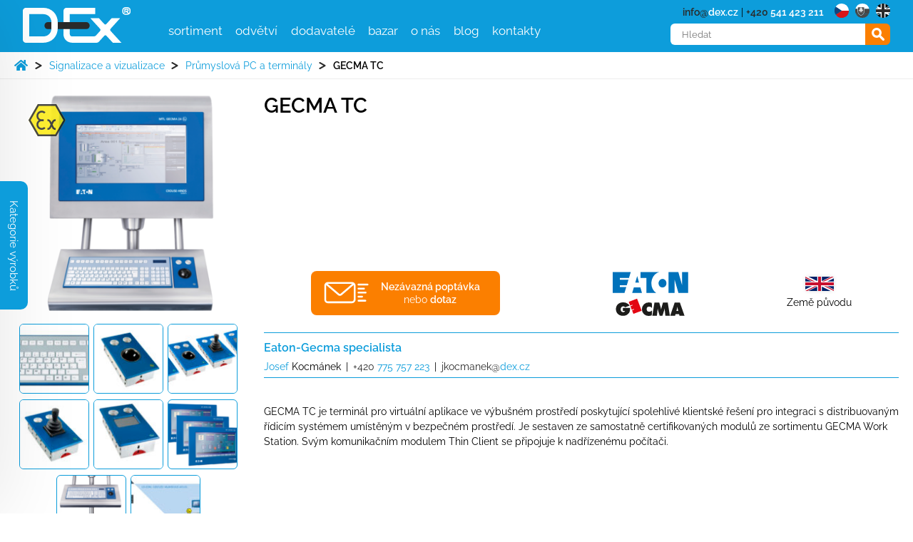

--- FILE ---
content_type: text/html; charset=UTF-8
request_url: https://www.dex.cz/produkt/gecma-tc/
body_size: 19289
content:
<!DOCTYPE html>
<html lang="cs">
<head>

<!--CookieYes banner kod - druha cast v index.php-->
	<!--CookieYes banner kod-->


	<meta charset="UTF-8">
	<meta name="viewport" content="width=device-width, initial-scale=1.0">
	
    <link rel="apple-touch-icon" sizes="180x180" href="https://www.dex.cz/wp-content/themes/dex/pub/favicon/apple-touch-icon.png">
    <link rel="icon" type="image/png" sizes="192x192"  href="https://www.dex.cz/wp-content/themes/dex/pub/favicon/android-icon-192x192.png">
    <link rel="icon" type="image/png" sizes="32x32" href="https://www.dex.cz/wp-content/themes/dex/pub/favicon/favicon-32x32.png">
    <link rel="icon" type="image/png" sizes="16x16" href="https://www.dex.cz/wp-content/themes/dex/pub/favicon/favicon-16x16.png">
    <link rel="manifest" href="https://www.dex.cz/wp-content/themes/dex/pub/favicon/site.webmanifest">
    <link rel="mask-icon" href="https://www.dex.cz/wp-content/themes/dex/pub/favicon/safari-pinned-tab.svg" color="#0d9ddb">
    <meta name="msapplication-TileColor" content="#0d9ddb">
    <meta name="msapplication-TileImage" content="https://www.dex.cz/wp-content/themes/dex/pub/favicon/ms-icon-144x144.png">
    <meta name="theme-color" content="#0d9ddb">
    <link rel="shortcut icon" href="https://www.dex.cz/wp-content/themes/dex/pub/favicon/favicon.ico" type="image/x-icon">
	<link rel="stylesheet" href="https://unpkg.com/flickity@2/dist/flickity.min.css">
	<script src="https://unpkg.com/flickity@2/dist/flickity.pkgd.min.js"></script>
	<link rel="stylesheet" href="https://www.dex.cz/wp-content/themes/dex/pub/style.css?v=3" media="all">
	<link rel="stylesheet" href="https://www.dex.cz/wp-content/themes/dex/style-custom.css?v=3" media="all">
		<!--[if (lt IE 9)&(!IEMobile)]><script src="https://www.dex.cz/wp-content/themes/dex/pub/js/oldie.js"></script><![endif]-->
	<meta name='robots' content='index, follow, max-image-preview:large, max-snippet:-1, max-video-preview:-1' />
	<style>img:is([sizes="auto" i], [sizes^="auto," i]) { contain-intrinsic-size: 3000px 1500px }</style>
	<script id="cookie-law-info-gcm-var-js">
var _ckyGcm = {"status":true,"default_settings":[{"analytics":"denied","advertisement":"denied","functional":"denied","necessary":"granted","ad_user_data":"denied","ad_personalization":"denied","regions":"All"}],"wait_for_update":2000,"url_passthrough":false,"ads_data_redaction":false};
</script>
<script id="cookie-law-info-gcm-js" type="text/javascript" src="https://www.dex.cz/wp-content/plugins/cookie-law-info/lite/frontend/js/gcm.min.js"></script>
<script id="cookieyes" type="text/javascript" src="https://cdn-cookieyes.com/client_data/a98d186c758eca1b000d9525/script.js"></script>
	<!-- This site is optimized with the Yoast SEO plugin v25.3 - https://yoast.com/wordpress/plugins/seo/ -->
	<title>GECMA TC - D-Ex Instruments</title>
	<link rel="canonical" href="https://www.dex.cz/produkt/gecma-tc/" />
	<meta property="og:locale" content="cs_CZ" />
	<meta property="og:type" content="article" />
	<meta property="og:title" content="GECMA TC - D-Ex Instruments" />
	<meta property="og:url" content="https://www.dex.cz/produkt/gecma-tc/" />
	<meta property="og:site_name" content="D-Ex Instruments" />
	<meta property="article:modified_time" content="2020-11-09T10:57:05+00:00" />
	<meta name="twitter:card" content="summary_large_image" />
	<!-- / Yoast SEO plugin. -->


<style id='classic-theme-styles-inline-css' type='text/css'>
/*! This file is auto-generated */
.wp-block-button__link{color:#fff;background-color:#32373c;border-radius:9999px;box-shadow:none;text-decoration:none;padding:calc(.667em + 2px) calc(1.333em + 2px);font-size:1.125em}.wp-block-file__button{background:#32373c;color:#fff;text-decoration:none}
</style>
<style id='global-styles-inline-css' type='text/css'>
:root{--wp--preset--aspect-ratio--square: 1;--wp--preset--aspect-ratio--4-3: 4/3;--wp--preset--aspect-ratio--3-4: 3/4;--wp--preset--aspect-ratio--3-2: 3/2;--wp--preset--aspect-ratio--2-3: 2/3;--wp--preset--aspect-ratio--16-9: 16/9;--wp--preset--aspect-ratio--9-16: 9/16;--wp--preset--color--black: #000000;--wp--preset--color--cyan-bluish-gray: #abb8c3;--wp--preset--color--white: #ffffff;--wp--preset--color--pale-pink: #f78da7;--wp--preset--color--vivid-red: #cf2e2e;--wp--preset--color--luminous-vivid-orange: #ff6900;--wp--preset--color--luminous-vivid-amber: #fcb900;--wp--preset--color--light-green-cyan: #7bdcb5;--wp--preset--color--vivid-green-cyan: #00d084;--wp--preset--color--pale-cyan-blue: #8ed1fc;--wp--preset--color--vivid-cyan-blue: #0693e3;--wp--preset--color--vivid-purple: #9b51e0;--wp--preset--gradient--vivid-cyan-blue-to-vivid-purple: linear-gradient(135deg,rgba(6,147,227,1) 0%,rgb(155,81,224) 100%);--wp--preset--gradient--light-green-cyan-to-vivid-green-cyan: linear-gradient(135deg,rgb(122,220,180) 0%,rgb(0,208,130) 100%);--wp--preset--gradient--luminous-vivid-amber-to-luminous-vivid-orange: linear-gradient(135deg,rgba(252,185,0,1) 0%,rgba(255,105,0,1) 100%);--wp--preset--gradient--luminous-vivid-orange-to-vivid-red: linear-gradient(135deg,rgba(255,105,0,1) 0%,rgb(207,46,46) 100%);--wp--preset--gradient--very-light-gray-to-cyan-bluish-gray: linear-gradient(135deg,rgb(238,238,238) 0%,rgb(169,184,195) 100%);--wp--preset--gradient--cool-to-warm-spectrum: linear-gradient(135deg,rgb(74,234,220) 0%,rgb(151,120,209) 20%,rgb(207,42,186) 40%,rgb(238,44,130) 60%,rgb(251,105,98) 80%,rgb(254,248,76) 100%);--wp--preset--gradient--blush-light-purple: linear-gradient(135deg,rgb(255,206,236) 0%,rgb(152,150,240) 100%);--wp--preset--gradient--blush-bordeaux: linear-gradient(135deg,rgb(254,205,165) 0%,rgb(254,45,45) 50%,rgb(107,0,62) 100%);--wp--preset--gradient--luminous-dusk: linear-gradient(135deg,rgb(255,203,112) 0%,rgb(199,81,192) 50%,rgb(65,88,208) 100%);--wp--preset--gradient--pale-ocean: linear-gradient(135deg,rgb(255,245,203) 0%,rgb(182,227,212) 50%,rgb(51,167,181) 100%);--wp--preset--gradient--electric-grass: linear-gradient(135deg,rgb(202,248,128) 0%,rgb(113,206,126) 100%);--wp--preset--gradient--midnight: linear-gradient(135deg,rgb(2,3,129) 0%,rgb(40,116,252) 100%);--wp--preset--font-size--small: 13px;--wp--preset--font-size--medium: 20px;--wp--preset--font-size--large: 36px;--wp--preset--font-size--x-large: 42px;--wp--preset--spacing--20: 0.44rem;--wp--preset--spacing--30: 0.67rem;--wp--preset--spacing--40: 1rem;--wp--preset--spacing--50: 1.5rem;--wp--preset--spacing--60: 2.25rem;--wp--preset--spacing--70: 3.38rem;--wp--preset--spacing--80: 5.06rem;--wp--preset--shadow--natural: 6px 6px 9px rgba(0, 0, 0, 0.2);--wp--preset--shadow--deep: 12px 12px 50px rgba(0, 0, 0, 0.4);--wp--preset--shadow--sharp: 6px 6px 0px rgba(0, 0, 0, 0.2);--wp--preset--shadow--outlined: 6px 6px 0px -3px rgba(255, 255, 255, 1), 6px 6px rgba(0, 0, 0, 1);--wp--preset--shadow--crisp: 6px 6px 0px rgba(0, 0, 0, 1);}:where(.is-layout-flex){gap: 0.5em;}:where(.is-layout-grid){gap: 0.5em;}body .is-layout-flex{display: flex;}.is-layout-flex{flex-wrap: wrap;align-items: center;}.is-layout-flex > :is(*, div){margin: 0;}body .is-layout-grid{display: grid;}.is-layout-grid > :is(*, div){margin: 0;}:where(.wp-block-columns.is-layout-flex){gap: 2em;}:where(.wp-block-columns.is-layout-grid){gap: 2em;}:where(.wp-block-post-template.is-layout-flex){gap: 1.25em;}:where(.wp-block-post-template.is-layout-grid){gap: 1.25em;}.has-black-color{color: var(--wp--preset--color--black) !important;}.has-cyan-bluish-gray-color{color: var(--wp--preset--color--cyan-bluish-gray) !important;}.has-white-color{color: var(--wp--preset--color--white) !important;}.has-pale-pink-color{color: var(--wp--preset--color--pale-pink) !important;}.has-vivid-red-color{color: var(--wp--preset--color--vivid-red) !important;}.has-luminous-vivid-orange-color{color: var(--wp--preset--color--luminous-vivid-orange) !important;}.has-luminous-vivid-amber-color{color: var(--wp--preset--color--luminous-vivid-amber) !important;}.has-light-green-cyan-color{color: var(--wp--preset--color--light-green-cyan) !important;}.has-vivid-green-cyan-color{color: var(--wp--preset--color--vivid-green-cyan) !important;}.has-pale-cyan-blue-color{color: var(--wp--preset--color--pale-cyan-blue) !important;}.has-vivid-cyan-blue-color{color: var(--wp--preset--color--vivid-cyan-blue) !important;}.has-vivid-purple-color{color: var(--wp--preset--color--vivid-purple) !important;}.has-black-background-color{background-color: var(--wp--preset--color--black) !important;}.has-cyan-bluish-gray-background-color{background-color: var(--wp--preset--color--cyan-bluish-gray) !important;}.has-white-background-color{background-color: var(--wp--preset--color--white) !important;}.has-pale-pink-background-color{background-color: var(--wp--preset--color--pale-pink) !important;}.has-vivid-red-background-color{background-color: var(--wp--preset--color--vivid-red) !important;}.has-luminous-vivid-orange-background-color{background-color: var(--wp--preset--color--luminous-vivid-orange) !important;}.has-luminous-vivid-amber-background-color{background-color: var(--wp--preset--color--luminous-vivid-amber) !important;}.has-light-green-cyan-background-color{background-color: var(--wp--preset--color--light-green-cyan) !important;}.has-vivid-green-cyan-background-color{background-color: var(--wp--preset--color--vivid-green-cyan) !important;}.has-pale-cyan-blue-background-color{background-color: var(--wp--preset--color--pale-cyan-blue) !important;}.has-vivid-cyan-blue-background-color{background-color: var(--wp--preset--color--vivid-cyan-blue) !important;}.has-vivid-purple-background-color{background-color: var(--wp--preset--color--vivid-purple) !important;}.has-black-border-color{border-color: var(--wp--preset--color--black) !important;}.has-cyan-bluish-gray-border-color{border-color: var(--wp--preset--color--cyan-bluish-gray) !important;}.has-white-border-color{border-color: var(--wp--preset--color--white) !important;}.has-pale-pink-border-color{border-color: var(--wp--preset--color--pale-pink) !important;}.has-vivid-red-border-color{border-color: var(--wp--preset--color--vivid-red) !important;}.has-luminous-vivid-orange-border-color{border-color: var(--wp--preset--color--luminous-vivid-orange) !important;}.has-luminous-vivid-amber-border-color{border-color: var(--wp--preset--color--luminous-vivid-amber) !important;}.has-light-green-cyan-border-color{border-color: var(--wp--preset--color--light-green-cyan) !important;}.has-vivid-green-cyan-border-color{border-color: var(--wp--preset--color--vivid-green-cyan) !important;}.has-pale-cyan-blue-border-color{border-color: var(--wp--preset--color--pale-cyan-blue) !important;}.has-vivid-cyan-blue-border-color{border-color: var(--wp--preset--color--vivid-cyan-blue) !important;}.has-vivid-purple-border-color{border-color: var(--wp--preset--color--vivid-purple) !important;}.has-vivid-cyan-blue-to-vivid-purple-gradient-background{background: var(--wp--preset--gradient--vivid-cyan-blue-to-vivid-purple) !important;}.has-light-green-cyan-to-vivid-green-cyan-gradient-background{background: var(--wp--preset--gradient--light-green-cyan-to-vivid-green-cyan) !important;}.has-luminous-vivid-amber-to-luminous-vivid-orange-gradient-background{background: var(--wp--preset--gradient--luminous-vivid-amber-to-luminous-vivid-orange) !important;}.has-luminous-vivid-orange-to-vivid-red-gradient-background{background: var(--wp--preset--gradient--luminous-vivid-orange-to-vivid-red) !important;}.has-very-light-gray-to-cyan-bluish-gray-gradient-background{background: var(--wp--preset--gradient--very-light-gray-to-cyan-bluish-gray) !important;}.has-cool-to-warm-spectrum-gradient-background{background: var(--wp--preset--gradient--cool-to-warm-spectrum) !important;}.has-blush-light-purple-gradient-background{background: var(--wp--preset--gradient--blush-light-purple) !important;}.has-blush-bordeaux-gradient-background{background: var(--wp--preset--gradient--blush-bordeaux) !important;}.has-luminous-dusk-gradient-background{background: var(--wp--preset--gradient--luminous-dusk) !important;}.has-pale-ocean-gradient-background{background: var(--wp--preset--gradient--pale-ocean) !important;}.has-electric-grass-gradient-background{background: var(--wp--preset--gradient--electric-grass) !important;}.has-midnight-gradient-background{background: var(--wp--preset--gradient--midnight) !important;}.has-small-font-size{font-size: var(--wp--preset--font-size--small) !important;}.has-medium-font-size{font-size: var(--wp--preset--font-size--medium) !important;}.has-large-font-size{font-size: var(--wp--preset--font-size--large) !important;}.has-x-large-font-size{font-size: var(--wp--preset--font-size--x-large) !important;}
:where(.wp-block-post-template.is-layout-flex){gap: 1.25em;}:where(.wp-block-post-template.is-layout-grid){gap: 1.25em;}
:where(.wp-block-columns.is-layout-flex){gap: 2em;}:where(.wp-block-columns.is-layout-grid){gap: 2em;}
:root :where(.wp-block-pullquote){font-size: 1.5em;line-height: 1.6;}
</style>
<link rel='stylesheet' id='cpsh-shortcodes-css' href='https://www.dex.cz/wp-content/plugins/column-shortcodes//assets/css/shortcodes.css?ver=1.0.1' type='text/css' media='all' />
<link rel='stylesheet' id='contact-form-7-css' href='https://www.dex.cz/wp-content/plugins/contact-form-7/includes/css/styles.css?ver=6.1' type='text/css' media='all' />
<link rel='stylesheet' id='wpml-legacy-horizontal-list-0-css' href='https://www.dex.cz/wp-content/plugins/sitepress-multilingual-cms/templates/language-switchers/legacy-list-horizontal/style.min.css?ver=1' type='text/css' media='all' />
<link rel='stylesheet' id='dflip-style-css' href='https://www.dex.cz/wp-content/plugins/3d-flipbook-dflip-lite/assets/css/dflip.min.css?ver=2.3.65' type='text/css' media='all' />
<link rel='stylesheet' id='lgc-unsemantic-grid-responsive-tablet-css' href='https://www.dex.cz/wp-content/plugins/lightweight-grid-columns/css/unsemantic-grid-responsive-tablet.css?ver=1.0' type='text/css' media='all' />
<script type="text/javascript" id="wpml-cookie-js-extra">
/* <![CDATA[ */
var wpml_cookies = {"wp-wpml_current_language":{"value":"cs","expires":1,"path":"\/"}};
var wpml_cookies = {"wp-wpml_current_language":{"value":"cs","expires":1,"path":"\/"}};
/* ]]> */
</script>
<script type="text/javascript" src="https://www.dex.cz/wp-content/plugins/sitepress-multilingual-cms/res/js/cookies/language-cookie.js?ver=476000" id="wpml-cookie-js" defer="defer" data-wp-strategy="defer"></script>
<script type="text/javascript" src="https://www.dex.cz/wp-includes/js/jquery/jquery.min.js?ver=3.7.1" id="jquery-core-js"></script>
<script type="text/javascript" src="https://www.dex.cz/wp-includes/js/jquery/jquery-migrate.min.js?ver=3.4.1" id="jquery-migrate-js"></script>
<script type="text/javascript" id="wpml-xdomain-data-js-extra">
/* <![CDATA[ */
var wpml_xdomain_data = {"css_selector":"wpml-ls-item","ajax_url":"https:\/\/www.dex.cz\/wp-admin\/admin-ajax.php","current_lang":"cs","_nonce":"8623e56ee6"};
/* ]]> */
</script>
<script type="text/javascript" src="https://www.dex.cz/wp-content/plugins/sitepress-multilingual-cms/res/js/xdomain-data.js?ver=476000" id="wpml-xdomain-data-js" defer="defer" data-wp-strategy="defer"></script>
<meta name="generator" content="WPML ver:4.7.6 stt:9,1,10;" />
<link rel="alternate" hreflang="cs" href="https://www.dex.cz/produkt/gecma-tc/" />
<link rel="alternate" hreflang="sk" href="https://www.dex.sk/produkt/gecma-tc/" />
<link rel="alternate" hreflang="x-default" href="https://www.dex.cz/produkt/gecma-tc/" />
		<!--[if lt IE 9]>
			<link rel="stylesheet" href="https://www.dex.cz/wp-content/plugins/lightweight-grid-columns/css/ie.min.css" />
		<![endif]-->
			<!-- Google Tag Manager -->
		<script>(function(w,d,s,l,i){w[l]=w[l]||[];w[l].push({'gtm.start':
		new Date().getTime(),event:'gtm.js'});var f=d.getElementsByTagName(s)[0],
		j=d.createElement(s),dl=l!='dataLayer'?'&l='+l:'';j.async=true;j.src=
		'https://www.googletagmanager.com/gtm.js?id='+i+dl;f.parentNode.insertBefore(j,f);
		})(window,document,'script','dataLayer','GTM-5XJ3ZBL');</script>
		<!-- End Google Tag Manager -->

			<script>
	  document.addEventListener('DOMContentLoaded', function() {
	    // Target the accept and refuse buttons using their IDs
	    var acceptButton = document.querySelector('#cn-accept-cookie');
	    var refuseButton = document.querySelector('#cn-refuse-cookie');

	    // If the accept button exists, add a click event listener
	    if (acceptButton) {
	      acceptButton.addEventListener('click', function() {
	        // Push consent granted to the dataLayer
	        window.dataLayer = window.dataLayer || [];
	        window.dataLayer.push({
	          'event': 'consent_update',
	          'consentGranted': true
	        });
	      });
	    }

	    // If the refuse button exists, add a click event listener
	    if (refuseButton) {
	      refuseButton.addEventListener('click', function() {
	        // Push consent denied to the dataLayer
	        window.dataLayer = window.dataLayer || [];
	        window.dataLayer.push({
	          'event': 'consent_update',
	          'consentGranted': false
	        });
	      });
	    }
	  });
	</script>
</head>
<body>
	<div id="all" >
		<header>
			<div class="container">
				<input class="menu-btn" type="checkbox" id="menu-btn" />
				<label class="menu-icon mobil_tlacicko_menu_zavrit" for="menu-btn" content="zavřít">
					<div id="nav-icon3">
						<span></span>
						<span></span>
						<span></span>
						<span></span>
					</div>
				</label>
						<h1><a href="https://www.dex.cz/"><span>GECMA TC</span></a></h1>				<logo><a href="https://www.dex.cz/"><img src="https://www.dex.cz/wp-content/themes/project/pub/img/dex-logo-onblue.svg" alt="logo D-Ex" width="151" height="50" loading="lazy" /></a></logo>
				



				<menu>
					<ul>






						<li class="menuitem">
							<a href="#">sortiment</a>
							<ul class="kategorie">
								<li><a class="nazevkategorie" href="https://www.dex.cz/kategorie_produkty/mereni/">Měřicí technika</a>
										<ul><li><a href="https://www.dex.cz/kategorie_produkty/mereni_regulace_tlaku/">Měření a regulace tlaku</a></li><li><a href="https://www.dex.cz/kategorie_produkty/mereni_vysky_hladiny/">Měření výšky hladiny</a></li><li><a href="https://www.dex.cz/kategorie_produkty/mereni-polohy-otacek-a-uhlu-natoceni/">Měření polohy, otáček, délek a úhlů natočení</a></li><li><a href="https://www.dex.cz/kategorie_produkty/mereni_regulace_prutoku/">Měření a regulace průtoku</a></li><li><a href="https://www.dex.cz/kategorie_produkty/merici-systemy/">Měřicí systémy</a></li><li><a href="https://www.dex.cz/kategorie_produkty/mereni-teploty-termografie/">Měření teploty</a></li><li><a href="https://www.dex.cz/kategorie_produkty/mereni_vlhkosti/">Měření vlhkosti</a></li><li><a href="https://www.dex.cz/kategorie_produkty/rosny_bod/">Měření rosného bodu</a></li><li><a href="https://www.dex.cz/kategorie_produkty/detekce_plynu/">Měření a detekce plynů</a></li><li><a href="https://www.dex.cz/kategorie_produkty/monitoring-transformatorovych-oleju/">Monitoring transformátorových olejů</a></li><li><a href="https://www.dex.cz/kategorie_produkty/meteo/">Průmyslové meteoaplikace</a></li><li><a href="https://www.dex.cz/kategorie_produkty/slunecni_zareni/">Měření slunečního záření</a></li>
											</ul>
										</li><li><a class="nazevkategorie" href="https://www.dex.cz/kategorie_produkty/kalibracni_technika/">Kalibrační technika</a>
										<ul><li><a href="https://www.dex.cz/kategorie_produkty/kalibratory_tlaku/">Kalibrátory tlaku</a></li><li><a href="https://www.dex.cz/kategorie_produkty/kaliratory_elektrickych_velicin/">Kalibrátory elektrických veličin</a></li><li><a href="https://www.dex.cz/kategorie_produkty/kalibratory_teploty/">Kalibrátory teploty</a></li><li><a href="https://www.dex.cz/kategorie_produkty/kalibratory_adts/">Kalibrátory leteckých přístrojů</a></li><li><a href="https://www.dex.cz/kategorie_produkty/kalibracni_programy/">Kalibrační programy</a></li><li><a href="https://www.dex.cz/kategorie_produkty/kalibrator_prutok/">Kalibrátory malého hmotnostního průtoku</a></li><li><a href="https://www.dex.cz/kategorie_produkty/kalibratory_vlhkosti/">Kalibrátory vlhkosti</a></li>
											</ul>
										</li><li><a class="nazevkategorie" href="https://www.dex.cz/kategorie_produkty/ventily_fitinky_rychlospojky/">Průmyslové armatury</a>
										<ul><li><a href="https://www.dex.cz/kategorie_produkty/ventily/">Ventily</a></li><li><a href="https://www.dex.cz/kategorie_produkty/sroubeni/">Šroubení</a></li><li><a href="https://www.dex.cz/kategorie_produkty/rychlospojky/">Hadicové rychlospojky</a></li><li><a href="https://www.dex.cz/kategorie_produkty/vzorkovaci_nadoby/">Vzorkovací nádoby</a></li><li><a href="https://www.dex.cz/kategorie_produkty/flexibilni_hadice/">Flexibilní hadice</a></li><li><a href="https://www.dex.cz/kategorie_produkty/filtry/">Filtry</a></li>
											</ul>
										</li><li><a class="nazevkategorie" href="https://www.dex.cz/kategorie_produkty/ex_prevodniky/">Ex převodníky, bariéry, přepěťová ochrana...</a>
										<ul><li><a href="https://www.dex.cz/kategorie_produkty/isethernet/">Jiskrově bezpečný ethernet</a></li><li><a href="https://www.dex.cz/kategorie_produkty/zenerovy_bariery/">Zenerovy bariéry</a></li><li><a href="https://www.dex.cz/kategorie_produkty/galvanicke_oddelovace/">Galvanické oddělovače</a></li><li><a href="https://www.dex.cz/kategorie_produkty/multiplexery/">Multiplexery</a></li><li><a href="https://www.dex.cz/kategorie_produkty/zaver_s_pretlakem/">Závěr s vnitřním přetlakem</a></li><li><a href="https://www.dex.cz/kategorie_produkty/prepeti/">Přepětí a výboje</a></li>
											</ul>
										</li><li><a class="nazevkategorie" href="https://www.dex.cz/kategorie_produkty/signalizace_vizualizace/">Signalizace a vizualizace</a>
										<ul><li><a href="https://www.dex.cz/kategorie_produkty/displeje/">Zobrazovače, Displeje</a></li><li><a href="https://www.dex.cz/kategorie_produkty/signalizace/">Optická signalizace</a></li><li><a href="https://www.dex.cz/kategorie_produkty/akusticka-signalizace/">Akustická signalizace</a></li><li><a href="https://www.dex.cz/kategorie_produkty/hlasice/">Hlásiče, ovládací a propojovací skříně</a></li><li><a href="https://www.dex.cz/kategorie_produkty/panel_pc/">Průmyslová PC a terminály</a></li><li><a href="https://www.dex.cz/kategorie_produkty/kamery/">Průmyslové kamery</a></li><li><a href="https://www.dex.cz/kategorie_produkty/baterky/">Ruční svítilny</a></li>
											</ul>
										</li><li><a class="nazevkategorie" href="https://www.dex.cz/kategorie_produkty/ridici_systemy/">Bezpečnostní řídicí systémy</a>
										<ul><li><a href="https://www.dex.cz/kategorie_produkty/hardware/">Hardware pro řídicí systémy</a></li><li><a href="https://www.dex.cz/kategorie_produkty/software-pro-ridici-systemy/">Software pro řídicí systémy</a></li>
											</ul>
										</li>							</ul>
						</li>

																		<li class="menuitem">
													<a href="#">odvětví</a>
													<ul class="odvetvi">
														
															<li>
																<a href='https://www.dex.cz/odvetvi/automotive/'><img alt='ikona odvětví Automotive' src='https://www.dex.cz/wp-content/themes/dex/pub/img/ico-odvetvi/automotive.svg' />Automotive</a>
															</li>
															
															<li>
																<a href='https://www.dex.cz/odvetvi/baterie/'><img alt='ikona odvětví Baterie' src='https://www.dex.cz/wp-content/themes/dex/pub/img/ico-odvetvi/baterie.svg' />Baterie</a>
															</li>
															
															<li>
																<a href='https://www.dex.cz/odvetvi/bioprocesy-a-bioreaktory/'><img alt='ikona odvětví Bioprocesy a bioreaktory' src='https://www.dex.cz/wp-content/themes/dex/pub/img/ico-odvetvi/bioprocesy-bioreaktory.svg' />Bioprocesy a bioreaktory</a>
															</li>
															
															<li>
																<a href='https://www.dex.cz/odvetvi/ciste-prostory/'><img alt='ikona odvětví Čisté prostory' src='https://www.dex.cz/wp-content/themes/dex/pub/img/ico-odvetvi/ciste-prostory.svg' />Čisté prostory</a>
															</li>
															
															<li>
																<a href='https://www.dex.cz/odvetvi/datova-centra/'><img alt='ikona odvětví Datová centra' src='https://www.dex.cz/wp-content/themes/dex/pub/img/ico-odvetvi/datova-centra.svg' />Datová centra</a>
															</li>
															
															<li>
																<a href='https://www.dex.cz/odvetvi/drevarstvi-a-papirenstvi/'><img alt='ikona odvětví Dřevařství a papírenství' src='https://www.dex.cz/wp-content/themes/dex/pub/img/ico-odvetvi/drevarstvi.svg' />Dřevařství a papírenství</a>
															</li>
															
															<li>
																<a href='https://www.dex.cz/odvetvi/energetika/'><img alt='ikona odvětví Energetika' src='https://www.dex.cz/wp-content/themes/dex/pub/img/ico-odvetvi/energetika.svg' />Energetika</a>
															</li>
															
															<li>
																<a href='https://www.dex.cz/odvetvi/farmacie-a-medicina/'><img alt='ikona odvětví Farmacie a medicína' src='https://www.dex.cz/wp-content/themes/dex/pub/img/ico-odvetvi/farmacie-medicina.svg' />Farmacie a medicína</a>
															</li>
															
															<li>
																<a href='https://www.dex.cz/odvetvi/hutnictvi-a-hornictvi/'><img alt='ikona odvětví Hutnictví a hornictví' src='https://www.dex.cz/wp-content/themes/dex/pub/img/ico-odvetvi/hutnictvi-hornictvi.svg' />Hutnictví a hornictví</a>
															</li>
															
															<li>
																<a href='https://www.dex.cz/odvetvi/hvac-a-kvalita-vnitrniho-vzduchu/'><img alt='ikona odvětví HVAC a kvalita vnitřního vzduchu' src='https://www.dex.cz/wp-content/themes/dex/pub/img/ico-odvetvi/hvac.svg' />HVAC a kvalita vnitřního vzduchu</a>
															</li>
															
															<li>
																<a href='https://www.dex.cz/odvetvi/chemie-a-petrochemie/'><img alt='ikona odvětví Chemie a petrochemie' src='https://www.dex.cz/wp-content/themes/dex/pub/img/ico-odvetvi/chemie-petrochemie.svg' />Chemie a petrochemie</a>
															</li>
															
															<li>
																<a href='https://www.dex.cz/odvetvi/obnovitelne-zdroje/'><img alt='ikona odvětví Obnovitelné zdroje' src='https://www.dex.cz/wp-content/themes/dex/pub/img/ico-odvetvi/obnovitelne-zdroje.svg' />Obnovitelné zdroje</a>
															</li>
															
															<li>
																<a href='https://www.dex.cz/odvetvi/palivove-clanky/'><img alt='ikona odvětví Palivové články' src='https://www.dex.cz/wp-content/themes/dex/pub/img/ico-odvetvi/palivove-clanky.svg' />Palivové články</a>
															</li>
															
															<li>
																<a href='https://www.dex.cz/odvetvi/polohovani-a-robotika/'><img alt='ikona odvětví Polohování a robotika' src='https://www.dex.cz/wp-content/themes/dex/pub/img/ico-odvetvi/polohovani-robotika.svg' />Polohování a robotika</a>
															</li>
															
															<li>
																<a href='https://www.dex.cz/odvetvi/polovodice/'><img alt='ikona odvětví Polovodiče' src='https://www.dex.cz/wp-content/themes/dex/pub/img/ico-odvetvi/polovodice.svg' />Polovodiče</a>
															</li>
															
															<li>
																<a href='https://www.dex.cz/odvetvi/potravinarstvi-napoje/'><img alt='ikona odvětví Potravinářství a nápoje' src='https://www.dex.cz/wp-content/themes/dex/pub/img/ico-odvetvi/potravinarstvi-napoje.svg' />Potravinářství a nápoje</a>
															</li>
															
															<li>
																<a href='https://www.dex.cz/odvetvi/skladovani/'><img alt='ikona odvětví Skladování' src='https://www.dex.cz/wp-content/themes/dex/pub/img/ico-odvetvi/skladovani.svg' />Skladování</a>
															</li>
															
															<li>
																<a href='https://www.dex.cz/odvetvi/sklarstvi/'><img alt='ikona odvětví Sklářství' src='https://www.dex.cz/wp-content/themes/dex/pub/img/ico-odvetvi/sklarstvi.svg' />Sklářství</a>
															</li>
															
															<li>
																<a href='https://www.dex.cz/odvetvi/strojirenstvi/'><img alt='ikona odvětví Strojírenství' src='https://www.dex.cz/wp-content/themes/dex/pub/img/ico-odvetvi/prumysl.svg' />Strojírenství</a>
															</li>
															
															<li>
																<a href='https://www.dex.cz/odvetvi/transport-a-logistika/'><img alt='ikona odvětví Transport a logistika' src='https://www.dex.cz/wp-content/themes/dex/pub/img/ico-odvetvi/transport-logistika.svg' />Transport a logistika</a>
															</li>
															
															<li>
																<a href='https://www.dex.cz/odvetvi/veda-a-vyzkum/'><img alt='ikona odvětví Věda a výzkum' src='https://www.dex.cz/wp-content/themes/dex/pub/img/ico-odvetvi/veda-vyzkum.svg' />Věda a výzkum</a>
															</li>
															
															<li>
																<a href='https://www.dex.cz/odvetvi/vodik/'><img alt='ikona odvětví Vodík' src='https://www.dex.cz/wp-content/themes/dex/pub/img/ico-odvetvi/vodik.svg' />Vodík</a>
															</li>
															
															<li>
																<a href='https://www.dex.cz/odvetvi/vodohospodarstvi/'><img alt='ikona odvětví Vodohospodářství' src='https://www.dex.cz/wp-content/themes/dex/pub/img/ico-odvetvi/vodohospodarstvi.svg' />Vodohospodářství</a>
															</li>
															
															<li>
																<a href='https://www.dex.cz/odvetvi/zemedelstvi/'><img alt='ikona odvětví Zemědělství' src='https://www.dex.cz/wp-content/themes/dex/pub/img/ico-odvetvi/zemedelstvi.svg' />Zemědělství</a>
															</li>
															
															<li>
																<a href='https://www.dex.cz/odvetvi/zivotni-prostredi/'><img alt='ikona odvětví Životní prostředí' src='https://www.dex.cz/wp-content/themes/dex/pub/img/ico-odvetvi/zivotni-prostredi.svg' />Životní prostředí</a>
															</li>
																												</ul>
												</li>
						


						<li class="menuitem">
							<a href="https://www.dex.cz/dodavatele/">dodavatelé</a>
								<ul class="manufacturers">
									<li class="menuinstruments">
										<ul>
											
													<li>
														<a href="https://www.dex.cz/vyrobci_produkty/adaro/">
															<img class="logovyrobce" alt="logo výrobce ADARO" src="https://www.dex.cz/uploads/loga/adalit-by-adaro.svg" width="90" height="50" />ADARO
														</a>
													</li>
													<li>
														<a href="https://www.dex.cz/vyrobci_produkty/additel/">
															<img class="logovyrobce" alt="logo výrobce Additel" src="https://www.dex.cz/uploads/loga/additel-logo.svg" width="90" height="50" />Additel
														</a>
													</li>
													<li>
														<a href="https://www.dex.cz/vyrobci_produkty/alco-valves-group/">
															<img class="logovyrobce" alt="logo výrobce Alco Valves Group" src="https://www.dex.cz/uploads/loga/alco-valves.svg" width="90" height="50" />Alco Valves Group
														</a>
													</li>
													<li>
														<a href="https://www.dex.cz/vyrobci_produkty/ametek-crystal_pressure/">
															<img class="logovyrobce" alt="logo výrobce Crystal Pressure" src="https://www.dex.cz/uploads/2024/02/crystal-pressure.png" width="90" height="50" />Crystal Pressure
														</a>
													</li>
													<li>
														<a href="https://www.dex.cz/vyrobci_produkty/advanced-pressure-technology/">
															<img class="logovyrobce" alt="logo výrobce AP Tech" src="https://www.dex.cz/uploads/loga/AP-tech.svg" width="90" height="50" />AP Tech
														</a>
													</li>
													<li>
														<a href="https://www.dex.cz/vyrobci_produkty/beka-associates/">
															<img class="logovyrobce" alt="logo výrobce BEKA associates" src="https://www.dex.cz/uploads/loga/beka.svg" width="90" height="50" />BEKA associates
														</a>
													</li>
													<li>
														<a href="https://www.dex.cz/vyrobci_produkty/bronkhorst/">
															<img class="logovyrobce" alt="logo výrobce Bronkhorst" src="https://www.dex.cz/uploads/loga/bronkhorst.svg" width="90" height="50" />Bronkhorst
														</a>
													</li>
													<li>
														<a href="https://www.dex.cz/vyrobci_produkty/cpc/">
															<img class="logovyrobce" alt="logo výrobce CPC" src="https://www.dex.cz/uploads/loga/cpc.svg" width="90" height="50" />CPC
														</a>
													</li>
													<li>
														<a href="https://www.dex.cz/vyrobci_produkty/eaton-azonix/">
															<img class="logovyrobce" alt="logo výrobce Eaton-Azonix" src="https://www.dex.cz/uploads/loga/EATON-azonix.svg" width="90" height="50" />Eaton-Azonix
														</a>
													</li>
													<li>
														<a href="https://www.dex.cz/vyrobci_produkty/eaton_gecma/">
															<img class="logovyrobce" alt="logo výrobce Eaton-Gecma" src="https://www.dex.cz/uploads/loga/EATON-gecma.svg" width="90" height="50" />Eaton-Gecma
														</a>
													</li>
													<li>
														<a href="https://www.dex.cz/vyrobci_produkty/eaton-medc/">
															<img class="logovyrobce" alt="logo výrobce Eaton-MEDC" src="https://www.dex.cz/uploads/loga/EATON-MEDC.svg" width="90" height="50" />Eaton-MEDC
														</a>
													</li>
													<li>
														<a href="https://www.dex.cz/vyrobci_produkty/mtl/">
															<img class="logovyrobce" alt="logo výrobce Eaton-MTL" src="https://www.dex.cz/uploads/loga/EATON-MTL.svg" width="90" height="50" />Eaton-MTL
														</a>
													</li>
													<li>
														<a href="https://www.dex.cz/vyrobci_produkty/eaton-fhf/">
															<img class="logovyrobce" alt="logo výrobce Eaton-FHF" src="https://www.dex.cz/uploads/2024/01/EATON-fhf-3.png" width="90" height="50" />Eaton-FHF
														</a>
													</li>
													<li>
														<a href="https://www.dex.cz/vyrobci_produkty/eko_instruments/">
															<img class="logovyrobce" alt="logo výrobce EKO Instruments" src="https://www.dex.cz/uploads/loga/eko-instruments.svg" width="90" height="50" />EKO Instruments
														</a>
													</li>
													<li>
														<a href="https://www.dex.cz/vyrobci_produkty/expo/">
															<img class="logovyrobce" alt="logo výrobce Expo Technologies" src="https://www.dex.cz/uploads/loga/expo.png" width="90" height="50" />Expo Technologies
														</a>
													</li>
													<li>
														<a href="https://www.dex.cz/vyrobci_produkty/fluke_calibration/">
															<img class="logovyrobce" alt="logo výrobce Fluke Calibration" src="https://www.dex.cz/uploads/loga/fluke-logo.svg" width="90" height="50" />Fluke Calibration
														</a>
													</li>
													<li>
														<a href="https://www.dex.cz/vyrobci_produkty/ham-let/">
															<img class="logovyrobce" alt="logo výrobce Ham-Let (UCT)" src="https://www.dex.cz/uploads/loga/ham-let.png" width="90" height="50" />Ham-Let (UCT)
														</a>
													</li>
													<li>
														<a href="https://www.dex.cz/vyrobci_produkty/hima/">
															<img class="logovyrobce" alt="logo výrobce HIMA" src="https://www.dex.cz/uploads/loga/hima.svg" width="90" height="50" />HIMA
														</a>
													</li>
													<li>
														<a href="https://www.dex.cz/vyrobci_produkty/ksr-kuebler/">
															<img class="logovyrobce" alt="logo výrobce KSR Kuebler" src="https://www.dex.cz/uploads/loga/ksr-kuebler.svg" width="90" height="50" />KSR Kuebler
														</a>
													</li>
													<li>
														<a href="https://www.dex.cz/vyrobci_produkty/kytola/">
															<img class="logovyrobce" alt="logo výrobce Kytola" src="https://www.dex.cz/uploads/loga/kytola.svg" width="90" height="50" />Kytola
														</a>
													</li>
													<li>
														<a href="https://www.dex.cz/vyrobci_produkty/mott/">
															<img class="logovyrobce" alt="logo výrobce Mott Corporation" src="https://www.dex.cz/uploads/loga/mott.svg" width="90" height="50" />Mott Corporation
														</a>
													</li>
													<li>
														<a href="https://www.dex.cz/vyrobci_produkty/multi_instruments/">
															<img class="logovyrobce" alt="logo výrobce Multi Instruments" src="https://www.dex.cz/uploads/loga/multinstruments.svg" width="90" height="50" />Multi Instruments
														</a>
													</li>
													<li>
														<a href="https://www.dex.cz/vyrobci_produkty/muetec/">
															<img class="logovyrobce" alt="logo výrobce Muetec" src="https://www.dex.cz/uploads/loga/muetec.svg" width="90" height="50" />Muetec
														</a>
													</li>
													<li>
														<a href="https://www.dex.cz/vyrobci_produkty/tecsense-2/">
															<img class="logovyrobce" alt="logo výrobce TecSense" src="https://www.dex.cz/uploads/loga/tecsense.png" width="90" height="50" />TecSense
														</a>
													</li>
													<li>
														<a href="https://www.dex.cz/vyrobci_produkty/vaisala/">
															<img class="logovyrobce" alt="logo výrobce Vaisala" src="https://www.dex.cz/uploads/2024/03/Vaisala-authorized-partner-logo-blue-Download.svg" width="90" height="50" />Vaisala
														</a>
													</li>
													<li>
														<a href="https://www.dex.cz/vyrobci_produkty/valex/">
															<img class="logovyrobce" alt="logo výrobce Valex" src="https://www.dex.cz/uploads/loga/valex.svg" width="90" height="50" />Valex
														</a>
													</li>
													<li>
														<a href="https://www.dex.cz/vyrobci_produkty/wachendorff/">
															<img class="logovyrobce" alt="logo výrobce Wachendorff Automation" src="https://www.dex.cz/uploads/loga/wachendorff_logo.svg" width="90" height="50" />Wachendorff Automation
														</a>
													</li>
													<li>
														<a href="https://www.dex.cz/vyrobci_produkty/systec-controls/">
															<img class="logovyrobce" alt="logo výrobce Systec Controls" src="https://www.dex.cz/uploads/2023/12/systec-controls-log.svg" width="90" height="50" />Systec Controls
														</a>
													</li>
													<li>
														<a href="https://www.dex.cz/vyrobci_produkty/fluke/">
															<img class="logovyrobce" alt="logo výrobce Fluke Process Tools" src="https://www.dex.cz/uploads/2024/02/fluke-logo-4.svg" width="90" height="50" />Fluke Process Tools
														</a>
													</li>
													<li>
														<a href="https://www.dex.cz/vyrobci_produkty/dearto/">
															<img class="logovyrobce" alt="logo výrobce DEARTO" src="https://www.dex.cz/uploads/2024/11/dearto-logo.png" width="90" height="50" />DEARTO
														</a>
													</li>
													<li>
														<a href="https://www.dex.cz/vyrobci_produkty/hsin/">
															<img class="logovyrobce" alt="logo výrobce HSIN" src="https://www.dex.cz/uploads/2024/11/hsin-logo.png" width="90" height="50" />HSIN
														</a>
													</li>
													<li>
														<a href="https://www.dex.cz/vyrobci_produkty/tunkia/">
															<img class="logovyrobce" alt="logo výrobce Tunkia" src="https://www.dex.cz/uploads/2025/11/Logo-Tunkia.png" width="90" height="50" />Tunkia
														</a>
													</li>										</ul>
									</li>
								</ul>
						</li>


						<li class="menuitem">																																																														<!-- NEW BAZAR CODE "BAZAR" START HERE -->	<!-- menu vyrobci zobrazovani ZACATEK (I guess at least) -->
							<a href="https://www.dex.cz/bazar/">bazar</a>
								<ul class="manufacturers">
									<li class="menuinstruments">
										<ul>
											
													<li>

														<a href="https://www.dex.cz/vyrobci_produkty/veskery-bazarovy-sortiment-bazar/">
															<img class="logovyrobce" alt="logo výrobce Veškerý bazarový sortiment - Bazar" src="https://www.dex.cz/uploads/2023/12/veskery-sortiment-bazar-160px-rounded.png" width="90" height="50" /><p>Veškerý bazarový sortiment</p>

														</a>
													</li>
													<li>

														<a href="https://www.dex.cz/vyrobci_produkty/ksr-kuebler-bazar/">
															<img class="logovyrobce" alt="logo výrobce KSR Kuebler - Bazar" src="https://www.dex.cz/uploads/2016/12/ksr_kuebler.jpg" width="90" height="50" /><p>KSR Kuebler</p>

														</a>
													</li>
													<li>

														<a href="https://www.dex.cz/vyrobci_produkty/nor-cal-products-bazar/">
															<img class="logovyrobce" alt="logo výrobce Nor-Cal Products - Bazar" src="https://www.dex.cz/uploads/2025/02/Nor-Cal.svg" width="90" height="50" /><p>Nor-Cal Products</p>

														</a>
													</li>										</ul>
									</li>
								</ul>
						</li>																																																																						<!-- menu vyrobci zobrazovani KONEC (I guess at least) -->







<!--						<li class="menuitem">
//							//						</li>
-->





																																																																														<!-- NEW BAZAR CODE "BAZAR" END HERE -->




						<li class="menuitem">
							<a href="#">o&nbsp;nás</a>
							
							<ul class="onas">
								<li><a href="https://www.dex.cz/novinky/">novinky</a></li>
								<li><a href="https://www.dex.cz/reference-vsechny/">reference</a></li>
								<li><a href="https://www.dex.cz/o-firme/">o firmě</a></li>
								<li><a href="https://www.dex.cz/katalog/">katalog</a></li>
							</ul>
													</li>
						<li class="menuitem">
							
							<a href="https://www.dex.cz/clanky/">blog</a>						</li>
						<li class="menuitem">
							<a href="#">kontakty</a>
							<ul class="kontakt">
								<li><a href="//www.dex.cz/kontakty">Brno | ČR</a></li><li><a href="//www.dex.sk/kontakty">Bratislava | SK</a></li>							</ul>
						</li>
					</ul>
				</menu>
				<search>
					<div id="langs-search">
						<form id="search" action="https://www.dex.cz/" method="get">
							<input id="searchfield" type="text" name="s" placeholder="Hledat" /><input type="submit" value="&nbsp;" />
						</form>
					</div>
				</search>
								<language>
					<a href="mailto:info@dex.cz">info@<span>dex.cz</span></a><span class='noeng'>&nbsp;|&nbsp;</span><a href="tel:+420541423211">+420 <span>541 423 211</span></a>
					<ul class="langs">
						<li class="cs active"><a href="https://www.dex.cz/produkt/gecma-tc/"><span>česky</span></a></li>
						<li class="sk  "><a href="https://www.dex.sk/produkt/gecma-tc/"><span>slovensky</span></a></li>
						<li class="en  "><a href="//www.d-ex.eu"><span>english</span></a></li>
					</ul>				</language>

				
				<menumobile>
					  <li>
					    <input id="check01" type="checkbox" name="menu"/>
					    <label class="mmenulabel" for="check01">sortiment</label>
					    <ul class="submenu msortiment">
					      <li><a class="nazevkategorie" href="https://www.dex.cz/kategorie_produkty/mereni/">Měřicí technika</a></li><li><a class="nazevkategorie" href="https://www.dex.cz/kategorie_produkty/kalibracni_technika/">Kalibrační technika</a></li><li><a class="nazevkategorie" href="https://www.dex.cz/kategorie_produkty/ventily_fitinky_rychlospojky/">Průmyslové armatury</a></li><li><a class="nazevkategorie" href="https://www.dex.cz/kategorie_produkty/ex_prevodniky/">Ex převodníky, bariéry, přepěťová ochrana...</a></li><li><a class="nazevkategorie" href="https://www.dex.cz/kategorie_produkty/signalizace_vizualizace/">Signalizace a vizualizace</a></li><li><a class="nazevkategorie" href="https://www.dex.cz/kategorie_produkty/ridici_systemy/">Bezpečnostní řídicí systémy</a></li>					    </ul>
					  </li>
						<li>
							<input id="check06" type="checkbox" name="menu"/>
							<label class="mmenulabel" for="check06">odvětví</label>
							<ul class="submenu modvetvi">
								
															<li>
																<a href='https://www.dex.cz/odvetvi/automotive/'><img alt='ikona odvětví Automotive' src='https://www.dex.cz/wp-content/themes/dex/pub/img/ico-odvetvi/automotive.svg' />Automotive</a>
															</li>
															
															<li>
																<a href='https://www.dex.cz/odvetvi/baterie/'><img alt='ikona odvětví Baterie' src='https://www.dex.cz/wp-content/themes/dex/pub/img/ico-odvetvi/baterie.svg' />Baterie</a>
															</li>
															
															<li>
																<a href='https://www.dex.cz/odvetvi/bioprocesy-a-bioreaktory/'><img alt='ikona odvětví Bioprocesy a bioreaktory' src='https://www.dex.cz/wp-content/themes/dex/pub/img/ico-odvetvi/bioprocesy-bioreaktory.svg' />Bioprocesy a bioreaktory</a>
															</li>
															
															<li>
																<a href='https://www.dex.cz/odvetvi/ciste-prostory/'><img alt='ikona odvětví Čisté prostory' src='https://www.dex.cz/wp-content/themes/dex/pub/img/ico-odvetvi/ciste-prostory.svg' />Čisté prostory</a>
															</li>
															
															<li>
																<a href='https://www.dex.cz/odvetvi/datova-centra/'><img alt='ikona odvětví Datová centra' src='https://www.dex.cz/wp-content/themes/dex/pub/img/ico-odvetvi/datova-centra.svg' />Datová centra</a>
															</li>
															
															<li>
																<a href='https://www.dex.cz/odvetvi/drevarstvi-a-papirenstvi/'><img alt='ikona odvětví Dřevařství a papírenství' src='https://www.dex.cz/wp-content/themes/dex/pub/img/ico-odvetvi/drevarstvi.svg' />Dřevařství a papírenství</a>
															</li>
															
															<li>
																<a href='https://www.dex.cz/odvetvi/energetika/'><img alt='ikona odvětví Energetika' src='https://www.dex.cz/wp-content/themes/dex/pub/img/ico-odvetvi/energetika.svg' />Energetika</a>
															</li>
															
															<li>
																<a href='https://www.dex.cz/odvetvi/farmacie-a-medicina/'><img alt='ikona odvětví Farmacie a medicína' src='https://www.dex.cz/wp-content/themes/dex/pub/img/ico-odvetvi/farmacie-medicina.svg' />Farmacie a medicína</a>
															</li>
															
															<li>
																<a href='https://www.dex.cz/odvetvi/hutnictvi-a-hornictvi/'><img alt='ikona odvětví Hutnictví a hornictví' src='https://www.dex.cz/wp-content/themes/dex/pub/img/ico-odvetvi/hutnictvi-hornictvi.svg' />Hutnictví a hornictví</a>
															</li>
															
															<li>
																<a href='https://www.dex.cz/odvetvi/hvac-a-kvalita-vnitrniho-vzduchu/'><img alt='ikona odvětví HVAC a kvalita vnitřního vzduchu' src='https://www.dex.cz/wp-content/themes/dex/pub/img/ico-odvetvi/hvac.svg' />HVAC a kvalita vnitřního vzduchu</a>
															</li>
															
															<li>
																<a href='https://www.dex.cz/odvetvi/chemie-a-petrochemie/'><img alt='ikona odvětví Chemie a petrochemie' src='https://www.dex.cz/wp-content/themes/dex/pub/img/ico-odvetvi/chemie-petrochemie.svg' />Chemie a petrochemie</a>
															</li>
															
															<li>
																<a href='https://www.dex.cz/odvetvi/obnovitelne-zdroje/'><img alt='ikona odvětví Obnovitelné zdroje' src='https://www.dex.cz/wp-content/themes/dex/pub/img/ico-odvetvi/obnovitelne-zdroje.svg' />Obnovitelné zdroje</a>
															</li>
															
															<li>
																<a href='https://www.dex.cz/odvetvi/palivove-clanky/'><img alt='ikona odvětví Palivové články' src='https://www.dex.cz/wp-content/themes/dex/pub/img/ico-odvetvi/palivove-clanky.svg' />Palivové články</a>
															</li>
															
															<li>
																<a href='https://www.dex.cz/odvetvi/polohovani-a-robotika/'><img alt='ikona odvětví Polohování a robotika' src='https://www.dex.cz/wp-content/themes/dex/pub/img/ico-odvetvi/polohovani-robotika.svg' />Polohování a robotika</a>
															</li>
															
															<li>
																<a href='https://www.dex.cz/odvetvi/polovodice/'><img alt='ikona odvětví Polovodiče' src='https://www.dex.cz/wp-content/themes/dex/pub/img/ico-odvetvi/polovodice.svg' />Polovodiče</a>
															</li>
															
															<li>
																<a href='https://www.dex.cz/odvetvi/potravinarstvi-napoje/'><img alt='ikona odvětví Potravinářství a nápoje' src='https://www.dex.cz/wp-content/themes/dex/pub/img/ico-odvetvi/potravinarstvi-napoje.svg' />Potravinářství a nápoje</a>
															</li>
															
															<li>
																<a href='https://www.dex.cz/odvetvi/skladovani/'><img alt='ikona odvětví Skladování' src='https://www.dex.cz/wp-content/themes/dex/pub/img/ico-odvetvi/skladovani.svg' />Skladování</a>
															</li>
															
															<li>
																<a href='https://www.dex.cz/odvetvi/sklarstvi/'><img alt='ikona odvětví Sklářství' src='https://www.dex.cz/wp-content/themes/dex/pub/img/ico-odvetvi/sklarstvi.svg' />Sklářství</a>
															</li>
															
															<li>
																<a href='https://www.dex.cz/odvetvi/strojirenstvi/'><img alt='ikona odvětví Strojírenství' src='https://www.dex.cz/wp-content/themes/dex/pub/img/ico-odvetvi/prumysl.svg' />Strojírenství</a>
															</li>
															
															<li>
																<a href='https://www.dex.cz/odvetvi/transport-a-logistika/'><img alt='ikona odvětví Transport a logistika' src='https://www.dex.cz/wp-content/themes/dex/pub/img/ico-odvetvi/transport-logistika.svg' />Transport a logistika</a>
															</li>
															
															<li>
																<a href='https://www.dex.cz/odvetvi/veda-a-vyzkum/'><img alt='ikona odvětví Věda a výzkum' src='https://www.dex.cz/wp-content/themes/dex/pub/img/ico-odvetvi/veda-vyzkum.svg' />Věda a výzkum</a>
															</li>
															
															<li>
																<a href='https://www.dex.cz/odvetvi/vodik/'><img alt='ikona odvětví Vodík' src='https://www.dex.cz/wp-content/themes/dex/pub/img/ico-odvetvi/vodik.svg' />Vodík</a>
															</li>
															
															<li>
																<a href='https://www.dex.cz/odvetvi/vodohospodarstvi/'><img alt='ikona odvětví Vodohospodářství' src='https://www.dex.cz/wp-content/themes/dex/pub/img/ico-odvetvi/vodohospodarstvi.svg' />Vodohospodářství</a>
															</li>
															
															<li>
																<a href='https://www.dex.cz/odvetvi/zemedelstvi/'><img alt='ikona odvětví Zemědělství' src='https://www.dex.cz/wp-content/themes/dex/pub/img/ico-odvetvi/zemedelstvi.svg' />Zemědělství</a>
															</li>
															
															<li>
																<a href='https://www.dex.cz/odvetvi/zivotni-prostredi/'><img alt='ikona odvětví Životní prostředí' src='https://www.dex.cz/wp-content/themes/dex/pub/img/ico-odvetvi/zivotni-prostredi.svg' />Životní prostředí</a>
															</li>
																						</ul>
						</li>

						<li>
					    <input id="check02" type="checkbox" name="menu"/>
					    <label class="mmenulabel" for="check02">dodavatelé</label>
					    <ul class="submenu mdodavatele">
					      
													<li>
														<a href="https://www.dex.cz/vyrobci_produkty/adaro/">
															<img class="logovyrobce" alt="logo výrobce ADARO" src="https://www.dex.cz/uploads/loga/adalit-by-adaro.svg" width="90" height="50" />ADARO
														</a>
													</li>
													<li>
														<a href="https://www.dex.cz/vyrobci_produkty/additel/">
															<img class="logovyrobce" alt="logo výrobce Additel" src="https://www.dex.cz/uploads/loga/additel-logo.svg" width="90" height="50" />Additel
														</a>
													</li>
													<li>
														<a href="https://www.dex.cz/vyrobci_produkty/alco-valves-group/">
															<img class="logovyrobce" alt="logo výrobce Alco Valves Group" src="https://www.dex.cz/uploads/loga/alco-valves.svg" width="90" height="50" />Alco Valves Group
														</a>
													</li>
													<li>
														<a href="https://www.dex.cz/vyrobci_produkty/ametek-crystal_pressure/">
															<img class="logovyrobce" alt="logo výrobce Crystal Pressure" src="https://www.dex.cz/uploads/2024/02/crystal-pressure.png" width="90" height="50" />Crystal Pressure
														</a>
													</li>
													<li>
														<a href="https://www.dex.cz/vyrobci_produkty/advanced-pressure-technology/">
															<img class="logovyrobce" alt="logo výrobce AP Tech" src="https://www.dex.cz/uploads/loga/AP-tech.svg" width="90" height="50" />AP Tech
														</a>
													</li>
													<li>
														<a href="https://www.dex.cz/vyrobci_produkty/beka-associates/">
															<img class="logovyrobce" alt="logo výrobce BEKA associates" src="https://www.dex.cz/uploads/loga/beka.svg" width="90" height="50" />BEKA associates
														</a>
													</li>
													<li>
														<a href="https://www.dex.cz/vyrobci_produkty/bronkhorst/">
															<img class="logovyrobce" alt="logo výrobce Bronkhorst" src="https://www.dex.cz/uploads/loga/bronkhorst.svg" width="90" height="50" />Bronkhorst
														</a>
													</li>
													<li>
														<a href="https://www.dex.cz/vyrobci_produkty/cpc/">
															<img class="logovyrobce" alt="logo výrobce CPC" src="https://www.dex.cz/uploads/loga/cpc.svg" width="90" height="50" />CPC
														</a>
													</li>
													<li>
														<a href="https://www.dex.cz/vyrobci_produkty/eaton-azonix/">
															<img class="logovyrobce" alt="logo výrobce Eaton-Azonix" src="https://www.dex.cz/uploads/loga/EATON-azonix.svg" width="90" height="50" />Eaton-Azonix
														</a>
													</li>
													<li>
														<a href="https://www.dex.cz/vyrobci_produkty/eaton_gecma/">
															<img class="logovyrobce" alt="logo výrobce Eaton-Gecma" src="https://www.dex.cz/uploads/loga/EATON-gecma.svg" width="90" height="50" />Eaton-Gecma
														</a>
													</li>
													<li>
														<a href="https://www.dex.cz/vyrobci_produkty/eaton-medc/">
															<img class="logovyrobce" alt="logo výrobce Eaton-MEDC" src="https://www.dex.cz/uploads/loga/EATON-MEDC.svg" width="90" height="50" />Eaton-MEDC
														</a>
													</li>
													<li>
														<a href="https://www.dex.cz/vyrobci_produkty/mtl/">
															<img class="logovyrobce" alt="logo výrobce Eaton-MTL" src="https://www.dex.cz/uploads/loga/EATON-MTL.svg" width="90" height="50" />Eaton-MTL
														</a>
													</li>
													<li>
														<a href="https://www.dex.cz/vyrobci_produkty/eaton-fhf/">
															<img class="logovyrobce" alt="logo výrobce Eaton-FHF" src="https://www.dex.cz/uploads/2024/01/EATON-fhf-3.png" width="90" height="50" />Eaton-FHF
														</a>
													</li>
													<li>
														<a href="https://www.dex.cz/vyrobci_produkty/eko_instruments/">
															<img class="logovyrobce" alt="logo výrobce EKO Instruments" src="https://www.dex.cz/uploads/loga/eko-instruments.svg" width="90" height="50" />EKO Instruments
														</a>
													</li>
													<li>
														<a href="https://www.dex.cz/vyrobci_produkty/expo/">
															<img class="logovyrobce" alt="logo výrobce Expo Technologies" src="https://www.dex.cz/uploads/loga/expo.png" width="90" height="50" />Expo Technologies
														</a>
													</li>
													<li>
														<a href="https://www.dex.cz/vyrobci_produkty/fluke_calibration/">
															<img class="logovyrobce" alt="logo výrobce Fluke Calibration" src="https://www.dex.cz/uploads/loga/fluke-logo.svg" width="90" height="50" />Fluke Calibration
														</a>
													</li>
													<li>
														<a href="https://www.dex.cz/vyrobci_produkty/ham-let/">
															<img class="logovyrobce" alt="logo výrobce Ham-Let (UCT)" src="https://www.dex.cz/uploads/loga/ham-let.png" width="90" height="50" />Ham-Let (UCT)
														</a>
													</li>
													<li>
														<a href="https://www.dex.cz/vyrobci_produkty/hima/">
															<img class="logovyrobce" alt="logo výrobce HIMA" src="https://www.dex.cz/uploads/loga/hima.svg" width="90" height="50" />HIMA
														</a>
													</li>
													<li>
														<a href="https://www.dex.cz/vyrobci_produkty/ksr-kuebler/">
															<img class="logovyrobce" alt="logo výrobce KSR Kuebler" src="https://www.dex.cz/uploads/loga/ksr-kuebler.svg" width="90" height="50" />KSR Kuebler
														</a>
													</li>
													<li>
														<a href="https://www.dex.cz/vyrobci_produkty/kytola/">
															<img class="logovyrobce" alt="logo výrobce Kytola" src="https://www.dex.cz/uploads/loga/kytola.svg" width="90" height="50" />Kytola
														</a>
													</li>
													<li>
														<a href="https://www.dex.cz/vyrobci_produkty/mott/">
															<img class="logovyrobce" alt="logo výrobce Mott Corporation" src="https://www.dex.cz/uploads/loga/mott.svg" width="90" height="50" />Mott Corporation
														</a>
													</li>
													<li>
														<a href="https://www.dex.cz/vyrobci_produkty/multi_instruments/">
															<img class="logovyrobce" alt="logo výrobce Multi Instruments" src="https://www.dex.cz/uploads/loga/multinstruments.svg" width="90" height="50" />Multi Instruments
														</a>
													</li>
													<li>
														<a href="https://www.dex.cz/vyrobci_produkty/muetec/">
															<img class="logovyrobce" alt="logo výrobce Muetec" src="https://www.dex.cz/uploads/loga/muetec.svg" width="90" height="50" />Muetec
														</a>
													</li>
													<li>
														<a href="https://www.dex.cz/vyrobci_produkty/tecsense-2/">
															<img class="logovyrobce" alt="logo výrobce TecSense" src="https://www.dex.cz/uploads/loga/tecsense.png" width="90" height="50" />TecSense
														</a>
													</li>
													<li>
														<a href="https://www.dex.cz/vyrobci_produkty/vaisala/">
															<img class="logovyrobce" alt="logo výrobce Vaisala" src="https://www.dex.cz/uploads/2024/03/Vaisala-authorized-partner-logo-blue-Download.svg" width="90" height="50" />Vaisala
														</a>
													</li>
													<li>
														<a href="https://www.dex.cz/vyrobci_produkty/valex/">
															<img class="logovyrobce" alt="logo výrobce Valex" src="https://www.dex.cz/uploads/loga/valex.svg" width="90" height="50" />Valex
														</a>
													</li>
													<li>
														<a href="https://www.dex.cz/vyrobci_produkty/wachendorff/">
															<img class="logovyrobce" alt="logo výrobce Wachendorff Automation" src="https://www.dex.cz/uploads/loga/wachendorff_logo.svg" width="90" height="50" />Wachendorff Automation
														</a>
													</li>
													<li>
														<a href="https://www.dex.cz/vyrobci_produkty/systec-controls/">
															<img class="logovyrobce" alt="logo výrobce Systec Controls" src="https://www.dex.cz/uploads/2023/12/systec-controls-log.svg" width="90" height="50" />Systec Controls
														</a>
													</li>
													<li>
														<a href="https://www.dex.cz/vyrobci_produkty/fluke/">
															<img class="logovyrobce" alt="logo výrobce Fluke Process Tools" src="https://www.dex.cz/uploads/2024/02/fluke-logo-4.svg" width="90" height="50" />Fluke Process Tools
														</a>
													</li>
													<li>
														<a href="https://www.dex.cz/vyrobci_produkty/dearto/">
															<img class="logovyrobce" alt="logo výrobce DEARTO" src="https://www.dex.cz/uploads/2024/11/dearto-logo.png" width="90" height="50" />DEARTO
														</a>
													</li>
													<li>
														<a href="https://www.dex.cz/vyrobci_produkty/hsin/">
															<img class="logovyrobce" alt="logo výrobce HSIN" src="https://www.dex.cz/uploads/2024/11/hsin-logo.png" width="90" height="50" />HSIN
														</a>
													</li>
													<li>
														<a href="https://www.dex.cz/vyrobci_produkty/tunkia/">
															<img class="logovyrobce" alt="logo výrobce Tunkia" src="https://www.dex.cz/uploads/2025/11/Logo-Tunkia.png" width="90" height="50" />Tunkia
														</a>
													</li>					    </ul>
					  </li>
																																																																																							<!-- NEW BAZAR MOBILE MENU CODE LINE START -->
						<li>
							<input id="check07" type="checkbox" name="menu"/>
							<label class="mmenulabel" for="check07">bazar</label>
							<ul class="submenu mdodavatele">
								
													<li>

														<a href="https://www.dex.cz/vyrobci_produkty/veskery-bazarovy-sortiment-bazar/">
															<img class="logovyrobce" alt="logo výrobce Veškerý bazarový sortiment - Bazar" src="https://www.dex.cz/uploads/2023/12/veskery-sortiment-bazar-160px-rounded.png" width="90" height="50" /><p>Veškerý bazarový sortiment</p>

														</a>
													</li>
													<li>

														<a href="https://www.dex.cz/vyrobci_produkty/ksr-kuebler-bazar/">
															<img class="logovyrobce" alt="logo výrobce KSR Kuebler - Bazar" src="https://www.dex.cz/uploads/2016/12/ksr_kuebler.jpg" width="90" height="50" /><p>KSR Kuebler</p>

														</a>
													</li>
													<li>

														<a href="https://www.dex.cz/vyrobci_produkty/nor-cal-products-bazar/">
															<img class="logovyrobce" alt="logo výrobce Nor-Cal Products - Bazar" src="https://www.dex.cz/uploads/2025/02/Nor-Cal.svg" width="90" height="50" /><p>Nor-Cal Products</p>

														</a>
													</li>							</ul>
						</li>
																																																																																							<!-- NEW BAZAR MOBILE MENU CODE LINE END -->
						<li>
					    <input id="check03" type="checkbox" name="menu"/>
					    <label class="mmenulabel" for="check03">o nás</label>
					    <ul class="submenu monas">
					      
							<ul class="onas">
								<li><a href="https://www.dex.cz/novinky/">novinky</a></li>
								<li><a href="https://www.dex.cz/reference-vsechny/">reference</a></li>
								<li><a href="https://www.dex.cz/o-firme/">o firmě</a></li>
								<li><a href="https://www.dex.cz/katalog/">katalog</a></li>
							</ul>
												    </ul>
					  </li>
						<li>
							<label class="mmenulabel">
							<a href="https://www.dex.cz/clanky/">blog</a></label>
						</li>
						<li>
					    <input id="check05" type="checkbox" name="menu"/>
					    <label class="mmenulabel" for="check05">kontakty</label>
					    <ul class="submenu mkontakty">
					      <li><a href="//www.dex.cz/kontakty">Brno | ČR</a></li><li><a href="//www.dex.sk/kontakty">Bratislava | SK</a></li>					    </ul>
					  </li>



						
						<div class='mmbottom'>
							<div class='mmcontact'>
								<div class='mmail'><a href="mailto:info@dex.cz">info@<span>dex.cz</span></a></div>
								<div class='mtel'><a href="tel:+420541423211">+420 <span>541 423 211</span></a></div>
							</div>
							<div>
					<ul class="langs">
						<li class="cs active"><a href="https://www.dex.cz/produkt/gecma-tc/"><span>česky</span></a></li>
						<li class="sk  "><a href="https://www.dex.sk/produkt/gecma-tc/"><span>slovensky</span></a></li>
						<li class="en  "><a href="//www.d-ex.eu"><span>english</span></a></li>
					</ul></div>
						</div>
										</menumobile>
			</div>
		</header>
										<div id="breadcrumbs">
						<div typeof="BreadcrumbList" vocab="http://schema.org/">
						    <!-- Breadcrumb NavXT 7.4.1 -->
<span property="itemListElement" typeof="ListItem"><a property="item" typeof="WebPage" href="https://www.dex.cz" class="home" ><span property="name">Domů</span></a><meta property="position" content="1"></span> <span class="oddelovac">&gt;</span> <span property="itemListElement" typeof="ListItem"><a property="item" typeof="WebPage" title="Přejít na kategorii - Signalizace a vizualizace" href="https://www.dex.cz/kategorie_produkty/signalizace_vizualizace/" class="taxonomy kategorie_produkty" ><span property="name">Signalizace a vizualizace</span></a><meta property="position" content="2"></span> <span class="oddelovac">&gt;</span> <span property="itemListElement" typeof="ListItem"><a property="item" typeof="WebPage" title="Přejít na kategorii - Průmyslová PC a terminály" href="https://www.dex.cz/kategorie_produkty/panel_pc/" class="taxonomy kategorie_produkty" ><span property="name">Průmyslová PC a terminály</span></a><meta property="position" content="3"></span> <span class="oddelovac">&gt;</span> <span class="post post-produkt current-item">GECMA TC</span>						</div>
					</div>
					
					<div id="main">

	<div id="content" class="content">

	
	<div class="product" id="productdetail">
		<div class="description ptitle">
			
			<h1>GECMA TC </h1>


		</div>
		<div class="pimage">

				<img class='ex-symbol' alt='Určeno do prostředí s nebezpečím výbuchu - Ex' src='https://www.dex.cz/wp-content/themes/dex/pub/img/ex-symbol.svg' /><stitky></stitky>				<a href="https://www.dex.cz/uploads/2017/08/gecma_rt_24.png" title="zvětšit obrázek"><img src="https://www.dex.cz/uploads/2017/08/gecma_rt_24-340x340.png" alt="" class="mainimage" width="320" height="320" /></a>



				<div class='nahledy pthumb'><a href='https://www.dex.cz/uploads/2017/08/gecmart_keyboard_front-1024x361.jpg'><img src='https://www.dex.cz/uploads/2017/08/gecmart_keyboard_front-98x98.jpg' class='galerienahled' alt='' width='98' height='98' loading='lazy' /></a><a href='https://www.dex.cz/uploads/2017/08/gecmart_controltrackball-678x1024.jpg'><img src='https://www.dex.cz/uploads/2017/08/gecmart_controltrackball-98x98.jpg' class='galerienahled' alt='' width='98' height='98' loading='lazy' /></a><a href='https://www.dex.cz/uploads/2017/08/gecmart_controlscomposition_retouch_1-1024x511.jpg'><img src='https://www.dex.cz/uploads/2017/08/gecmart_controlscomposition_retouch_1-98x98.jpg' class='galerienahled' alt='' width='98' height='98' loading='lazy' /></a><a href='https://www.dex.cz/uploads/2017/08/gecmart_controljoystick-678x1024.jpg'><img src='https://www.dex.cz/uploads/2017/08/gecmart_controljoystick-98x98.jpg' class='galerienahled' alt='' width='98' height='98' loading='lazy' /></a><a href='https://www.dex.cz/uploads/2017/08/gecmart_controldisplay_retouch-678x1024.jpg'><img src='https://www.dex.cz/uploads/2017/08/gecmart_controldisplay_retouch-98x98.jpg' class='galerienahled' alt='' width='98' height='98' loading='lazy' /></a><a href='https://www.dex.cz/uploads/2017/08/eaton_gecma_rt_screens_150dpi.png'><img src='https://www.dex.cz/uploads/2017/08/eaton_gecma_rt_screens_150dpi-98x98.png' class='galerienahled' alt='' width='98' height='98' loading='lazy' /></a><a href='https://www.dex.cz/uploads/2017/08/eaton_gecma_rt_front-389x1024.png'><img src='https://www.dex.cz/uploads/2017/08/eaton_gecma_rt_front-98x98.png' class='galerienahled' alt='' width='98' height='98' loading='lazy' /></a><a href='https://www.dex.cz/uploads/2017/08/Gecma_TC_operating_principle1-1024x404.jpg'><img src='https://www.dex.cz/uploads/2017/08/Gecma_TC_operating_principle1-98x98.jpg' class='galerienahled' alt='' width='98' height='98' loading='lazy' /></a></div>			</div>

				<h2 class="bigtext psubtitle"></h2>
				<div class="add">

											<div class="request">
							<button id="formular-dotaz-button" data-toggle="modal" data-target="#modal-overlay">
								<strong>Nezávazná poptávka</strong><br /> nebo <strong>dotaz</strong> 							</button>
						</div>
						<div class="vyrobce">
														<a href="https://www.dex.cz/vyrobci_produkty/eaton_gecma/">
								<img src="https://www.dex.cz/uploads/loga/EATON-gecma.svg" alt="logo výrobce Eaton-Gecma" loading='lazy' />
							</a>
													</div>
						<div class="zemepuvodu">
							<img alt="Země původu - Země původu" title="Země původu - Země původu" src="https://www.dex.cz/wp-content/themes/dex/pub/img/gb-flag.svg" loading="lazy" /><br />Země původu						</div>
				</div>

				<div class="clear"></div>
				<div class="pcontacts">
				<div class='obchodnici'><h3>Eaton-Gecma specialista</h3>
						<div class='obchodnik'>
						<span class='jmeno'>Josef</span> Kocmánek <span class='space'>|</span> <a href='tel:+420775757223'><span class='nocolor'>+420</span> 775 757 223</a> <span class='space'>|</span> <a href='mailto:jkocmanek@dex.cz'><span class='nocolor'>jkocmanek@</span>dex.cz</a> <br />
						</div></div>
				
				</div>

				<div class="ptext">
					<p>GECMA TC je terminál pro virtuální aplikace ve výbušném prostředí poskytující spolehlivé klientské řešení pro integraci s distribuovaným řídicím systémem umístěným v bezpečném prostředí. Je sestaven ze samostatně certifikovaných modulů ze sortimentu GECMA Work Station. Svým komunikačním modulem Thin Client se připojuje k nadřízenému počítači.</p>
				</div>

			<div class="clear"></div>
		</div>

		

						<div class="tabs">
				<a href="#zalozka-vlastnosti" class="tab vlastnosti active" rel="vlastnosti"><span>Vlastnosti</span></a><a href="#zalozka-dokumentace" class="tab dokumentace" rel="dokumentace"><span>Dokumentace</span></a>			</div>
			<div class="tabcontent">
			<div class="tab vlastnosti active" id="vlastnosti"><ul>
<li>Quad Core 2GHz CPU</li>
<li>4GB RAM</li>
<li>Ex i a Ex e komunikace s připojenými přístroji</li>
<li>Standard Windows Embedded operační systém a software pro vzdálený přístup</li>
<li>Redundantní ethernetový port</li>
<li>Unikátní modulární koncept platforem umožňující rychlejší instalaci, uvedení do provozu a údržbu</li>
<li>Individuálně certifikované moduly umožňují údržbu na místě</li>
<li>Displeje 19&#8243;, 22&#8243; a 24&#8243; s LED podsvícením</li>
<li>Lehký, štíhlý design</li>
<li>Přenos dat měděným nebo optickým kabelem</li>
<li>Unikátní zobrazení alarmů (verze RT)</li>
<li>Jiskrově bezpečná komunikace</li>
<li>Rozhraní DVI &amp; USB</li>
</ul>
</div><div class="tab dokumentace" id="dokumentace"><table>
<tbody>
<tr>
<td> Katalogový list GECMA TC</td>
<td> <a href="https://www.gecma.com/_/uploads/documents/EPS_MTL_GECMA_TC_Rev_1_240217.pdf" target="_blank" rel="noopener" download=""><img decoding="async" src="http://dex.cz/uploads/2017/05/flag-en.png" alt="EN flag" width="24" height="16" /></a></td>
</tr>
<tr>
<td>Brožura GECMA Work Station</td>
<td><a href="https://www.gecma.com/_/uploads/documents/Eaton_Gecma_WS_8pp_1116.pdf" target="_blank" rel="noopener" download=""><img decoding="async" src="http://dex.cz/uploads/2017/05/flag-en.png" alt="EN flag" width="24" height="16" /></a></td>
</tr>
<tr>
<td>Brožura GECMA Upgrade</td>
<td><a href="https://www.gecma.com/_/uploads/documents/Eaton_Gecma_WS_Upgrade_8pp.pdf" target="_blank" rel="noopener" download=""><img decoding="async" src="http://dex.cz/uploads/2017/05/flag-en.png" alt="EN flag" width="24" height="16" /></a></td>
</tr>
<tr>
<td>Další dokumentace GECMA TC</td>
<td><a href="https://www.gecma.com/products/mtl-gecma-tc" target="_blank" rel="noopener" download=""><img decoding="async" src="http://dex.cz/uploads/2017/05/flag-en.png" alt="EN flag" width="24" height="16" /></a></td>
</tr>
</tbody>
</table>
</div>		</div>
		

		<!-- TSI modal -->
		<div class='modal-overlay' id='formular-dotaz'>
			<div class='modal' id='modal'>
				<button class='close-button' id='close-button'></button>
				<div class='modal-guts content'>
					<div class='inside-modal'>
						<header>
						<h2>
							Nezávazná poptávka nebo dotaz						</h2>
						</header>
						<div class='modal-body'>
							<div class='vizitky'>
								
						<div class='osoba' >
							<div>
								<div>
									<div>
										<span class='jmenoprijmeni'><span class='jmeno'>Josef</span> Kocmánek</span><br />
										<span class='pozice'>produktový specialista</span><br />
									</div>
									 
									<div>
										<a href='tel:+420775757223'><span class='nocolor'>+420</span> 775 757 223</a><br />
										<a href='mailto:jkocmanek@dex.cz'><span class='nocolor'>jkocmanek@</span>dex.cz</a><br />
									</div>
								</div>
								<div>
									<div>
										<a class='vizitkaqr' title='Stažení vitizky - vCard' href='//www.dex.cz/vizitka/josef_kocmanek_d-ex_instruments_cz.vcf'><img alt='QR kód s vizitkou specialisty' class='qr' src='//www.dex.cz/vizitka/jkocmanek@dex.cz-cz.png'></a>
										<span class='vcard'><a href='//www.dex.cz/vizitka/josef_kocmanek_d-ex_instruments_cz_win.vcf'>Outlook vizitka</a> | <a href='//www.dex.cz/vizitka/josef_kocmanek_d-ex_instruments_cz.vcf'>vCard vizitka</a></span>
									</div>
								</div>
							</div>
						</div>							</div>
							<div class='form'>
								
<div class="wpcf7 no-js" id="wpcf7-f18602-p4204-o1" lang="en-US" dir="ltr" data-wpcf7-id="18602">
<div class="screen-reader-response"><p role="status" aria-live="polite" aria-atomic="true"></p> <ul></ul></div>
<form action="/produkt/gecma-tc/#wpcf7-f18602-p4204-o1" method="post" class="wpcf7-form init" aria-label="Contact form" novalidate="novalidate" data-status="init">
<fieldset class="hidden-fields-container"><input type="hidden" name="_wpcf7" value="18602" /><input type="hidden" name="_wpcf7_version" value="6.1" /><input type="hidden" name="_wpcf7_locale" value="en_US" /><input type="hidden" name="_wpcf7_unit_tag" value="wpcf7-f18602-p4204-o1" /><input type="hidden" name="_wpcf7_container_post" value="4204" /><input type="hidden" name="_wpcf7_posted_data_hash" value="" /><input type="hidden" name="_wpcf7dtx_version" value="5.0.3" />
</fieldset>
<div class="novyformular">
	<p><span class="required">[červeně označené položky jsou povinné]</span><br />
<label>Jméno<br />
<span class="wpcf7-form-control-wrap" data-name="your-name"><input size="40" maxlength="400" class="wpcf7-form-control wpcf7-text wpcf7-validates-as-required" aria-required="true" aria-invalid="false" placeholder="Jméno Příjmení" value="" type="text" name="your-name" /></span> </label>
	</p>
	<div class="one_half">
		<p><label>Firma<br />
<span class="wpcf7-form-control-wrap" data-name="company"><input size="40" maxlength="400" class="wpcf7-form-control wpcf7-text" aria-invalid="false" placeholder="Firma s.r.o." value="" type="text" name="company" /></span> </label>
		</p>
	</div>
	<div class="one_half last">
		<p><label>IČ<br />
<span class="wpcf7-form-control-wrap" data-name="ic"><input size="40" maxlength="400" class="wpcf7-form-control wpcf7-text" aria-invalid="false" placeholder="12345678" value="" type="text" name="ic" /></span> </label>
		</p>
	</div>
	<p><label class="s75">e-mail<br />
<span class="wpcf7-form-control-wrap" data-name="your-email"><input size="40" maxlength="400" class="wpcf7-form-control wpcf7-email wpcf7-validates-as-required wpcf7-text wpcf7-validates-as-email" aria-required="true" aria-invalid="false" placeholder="jmeno@firma.cz" value="" type="email" name="your-email" /></span> </label>
	</p>
	<p><label class="s50">Telefon<br />
<span class="wpcf7-form-control-wrap" data-name="your-phone"><input size="40" maxlength="400" class="wpcf7-form-control wpcf7-text" aria-invalid="false" placeholder="+420 123 456 789" value="" type="text" name="your-phone" /></span> </label>
	</p>
	<p><label>Vaše zpráva<br />
<span class="wpcf7-form-control-wrap" data-name="your-message"><textarea cols="40" rows="5" maxlength="2000" class="wpcf7-form-control wpcf7-textarea" aria-invalid="false" placeholder="Vaše zpráva, dotaz, poptávka..." name="your-message"></textarea></span> </label>
	</p>
	<p><span class="wpcf7-form-control-wrap" data-name="quiz-416"><label><span class="wpcf7-quiz-label">Které z čísel je menší, 3 nebo 10?</span> <input size="40" class="wpcf7-form-control wpcf7-quiz" autocomplete="off" aria-required="true" aria-invalid="false" type="text" name="quiz-416" /></label><input type="hidden" name="_wpcf7_quiz_answer_quiz-416" value="f526aa978a9093d22629b95584023e1d" /></span>
	</p>
	<div id="formnesouhlas">
		<p><span class="wpcf7-form-control-wrap" data-name="acceptance-931"><span class="wpcf7-form-control wpcf7-acceptance invert"><span class="wpcf7-list-item"><label><input type="checkbox" name="acceptance-931" value="1" aria-invalid="false" /><span class="wpcf7-list-item-label">nesouhlas s odesláním</span></label></span></span></span>
		</p>
	</div>
<div class="wpcf7-response-output" aria-hidden="true"></div>
	<p><input class="wpcf7-form-control wpcf7-submit has-spinner" type="submit" value="Odeslat" />
	</p>
</div>
</form>
</div>
															</div>
						</div>
					</div>
					<div class='close'></div>
				</div>
			</div>
		</div>


		<div class='modal-overlay' id='https://youtu.be/jZwG8KC1_20'>
			<div class='modal' id='modal'>
				<a href='#' class='close-button' id='close-button'></a>
				<div class='modal-guts content'>
					<div class='inside-modal'>
						<iframe name="videoiframe" src="" enablejsapi="true"></iframe>
					</div>
					<div class='close'></div>
				</div>
			</div>
		</div>




	<script>
    window.dataLayer = window.dataLayer || [];
  	dataLayer.push({
    'countryOfOrigin': 'GB',
'imagesCount': '9',
'pageTitle': 'GECMA TC',
'pageType': 'product',
'parameters': '',
'producer': 'Eaton-Gecma',
'productCategory': 'Signalizace a vizualizace; Průmyslová PC a terminály',
'productSpecialist': 'JKO',
'similarProductCount': '0',
'tabsCount': '3',
'videoCount': '0',
});
  	</script>
	</div><!-- #content -->
		<div class="menukategorii">

			<h2>Kategorie výrobků</h2>
            <ul id="sidemenu">
	            <li><a  href="https://www.dex.cz/kategorie_produkty/hmi-plc-pre-ex-ia-2/">HMI, PLC pre Ex-ia</a></li><li><input type='checkbox' name='mereni' /><a  href="https://www.dex.cz/kategorie_produkty/mereni/">Měřicí technika</a><ul class="children"><li><input type='checkbox' name='mereni_regulace_tlaku' /><a  href="https://www.dex.cz/kategorie_produkty/mereni_regulace_tlaku/">Měření a regulace tlaku</a><ul class="children"><li><a  href="https://www.dex.cz/kategorie_produkty/manometry_prehled/">Deformační manometry</a></li><li><a  href="https://www.dex.cz/kategorie_produkty/digitalni_referencni_tlakomery/">Digitální referenční tlakoměry</a></li><li><a  href="https://www.dex.cz/kategorie_produkty/tlakomery_regulatory_tlaku/">Elektronické tlakoměry a regulátory tlaku</a></li><li><a  href="https://www.dex.cz/kategorie_produkty/diferencni_tlak/">Měření diferenčního tlaku</a></li><li><a  href="https://www.dex.cz/kategorie_produkty/barometricky_tlak/">Měření atmosférického tlaku</a></li></ul></li><li><input type='checkbox' name='mereni_vysky_hladiny' /><a  href="https://www.dex.cz/kategorie_produkty/mereni_vysky_hladiny/">Měření výšky hladiny</a><ul class="children"><li><a  href="https://www.dex.cz/kategorie_produkty/stavoznaky/">Stavoznaky</a></li><li><a  href="https://www.dex.cz/kategorie_produkty/limitni_spinace_hladiny/">Hladinové spínače</a></li><li><a  href="https://www.dex.cz/kategorie_produkty/snimace_hladiny/">Snímače hladiny</a></li><li><a  href="https://www.dex.cz/kategorie_produkty/prislusenstvi_pro_hladinomery/">Příslušenství pro hladinoměry</a></li></ul></li><li><a  href="https://www.dex.cz/kategorie_produkty/mereni-polohy-otacek-a-uhlu-natoceni/">Měření polohy, otáček, délek a úhlů natočení</a></li><li><input type='checkbox' name='mereni_regulace_prutoku' /><a  href="https://www.dex.cz/kategorie_produkty/mereni_regulace_prutoku/">Měření a regulace průtoku</a><ul class="children"><li><a  href="https://www.dex.cz/kategorie_produkty/plyny/">Průtokoměry a regulátory průtoku plynu</a></li><li><a  href="https://www.dex.cz/kategorie_produkty/kapaliny/">Průtokoměry a regulátory průtoku kapalin</a></li><li><a  href="https://www.dex.cz/kategorie_produkty/prumyslove-prutokomery-plynu-a-kapalin/">Průmyslové průtokoměry plynů a kapalin</a></li><li><a  href="https://www.dex.cz/kategorie_produkty/prutokomery_signalizatory_sypkych_latek/">Průtokoměry a signalizátory sypkých látek</a></li></ul></li><li><a  href="https://www.dex.cz/kategorie_produkty/merici-systemy/">Měřicí systémy</a></li><li><a  href="https://www.dex.cz/kategorie_produkty/mereni-teploty-termografie/">Měření teploty</a></li><li><input type='checkbox' name='mereni_vlhkosti' /><a  href="https://www.dex.cz/kategorie_produkty/mereni_vlhkosti/">Měření vlhkosti</a><ul class="children"><li><a  href="https://www.dex.cz/kategorie_produkty/vlhkost/">Průmyslové aplikace - plyny</a></li><li><a  href="https://www.dex.cz/kategorie_produkty/voda_v_oleji/">Průmyslové aplikace - voda v oleji</a></li><li><a  href="https://www.dex.cz/kategorie_produkty/ventilace/">Ventilace a klimatizace (HVAC)</a></li><li><a  href="https://www.dex.cz/kategorie_produkty/prenosne_pristroje/">Přenosné přístroje</a></li><li><a  href="https://www.dex.cz/kategorie_produkty/sondy/">Moduly a sondy pro měření vlhkosti a teploty</a></li><li><a  href="https://www.dex.cz/kategorie_produkty/vlhkost_sypkych_latek/">Vlhkost sypkých látek</a></li></ul></li><li><a  href="https://www.dex.cz/kategorie_produkty/rosny_bod/">Měření rosného bodu</a></li><li><input type='checkbox' name='detekce_plynu' /><a  href="https://www.dex.cz/kategorie_produkty/detekce_plynu/">Měření a detekce plynů</a><ul class="children"><li><a  href="https://www.dex.cz/kategorie_produkty/koncentrace_co2/">Měření koncentrace CO2</a></li><li><a  href="https://www.dex.cz/kategorie_produkty/mereni-koncentrace-o2/">Měření koncentrace kyslíku</a></li><li><a  href="https://www.dex.cz/kategorie_produkty/mereni-koncentrace-h2-h2o2/">Měření koncentrace H2 a H2O2</a></li><li><a  href="https://www.dex.cz/kategorie_produkty/kvalita_vzduchu/">Měření kvality vnitřního vzduchu</a></li></ul></li><li><a  href="https://www.dex.cz/kategorie_produkty/monitoring-transformatorovych-oleju/">Monitoring transformátorových olejů</a></li><li><a  href="https://www.dex.cz/kategorie_produkty/meteo/">Průmyslové meteoaplikace</a></li><li><input type='checkbox' name='slunecni_zareni' /><a  href="https://www.dex.cz/kategorie_produkty/slunecni_zareni/">Měření slunečního záření</a><ul class="children"><li><a  href="https://www.dex.cz/kategorie_produkty/pyranometry/">Pyranometry</a></li><li><a  href="https://www.dex.cz/kategorie_produkty/pyrheliometry/">Pyrheliometry</a></li><li><a  href="https://www.dex.cz/kategorie_produkty/spektroradiometry/">Spektroradiometry</a></li><li><a  href="https://www.dex.cz/kategorie_produkty/male_senzory/">Malé senzory</a></li><li><a  href="https://www.dex.cz/kategorie_produkty/senzor_slunecniho_svitu/">Senzor slunečního svitu</a></li><li><a  href="https://www.dex.cz/kategorie_produkty/sledovaci_systemy/">Sledovací systémy</a></li><li><a  href="https://www.dex.cz/kategorie_produkty/pv_instalacni_testovaci_sady/">PV instalační testovací sady</a></li><li><a  href="https://www.dex.cz/kategorie_produkty/indikator_i_u/">Indikátory křivky proud-napětí</a></li></ul></li></ul></li><li><input type='checkbox' name='kalibracni_technika' /><a  href="https://www.dex.cz/kategorie_produkty/kalibracni_technika/">Kalibrační technika</a><ul class="children"><li><input type='checkbox' name='kalibratory_tlaku' /><a  href="https://www.dex.cz/kategorie_produkty/kalibratory_tlaku/">Kalibrátory tlaku</a><ul class="children"><li><a  href="https://www.dex.cz/kategorie_produkty/pistove_tlakomery/">Pístové tlakoměry</a></li><li><a  href="https://www.dex.cz/kategorie_produkty/elektronicke_regulatory/">Elektronické kalibrátory/regulátory</a></li><li><input type='checkbox' name='provozni-kalibratory' /><a  href="https://www.dex.cz/kategorie_produkty/provozni-kalibratory/">Provozní kalibrátory</a><ul class="children"><li><a  href="https://www.dex.cz/kategorie_produkty/multifunkcni-kalibratory/">Multifunkční kalibrátory</a></li><li><a  href="https://www.dex.cz/kategorie_produkty/rucni-kalibratory-tlaku/">Ruční kalibrátory tlaku</a></li></ul></li><li><a  href="https://www.dex.cz/kategorie_produkty/referencni_tlakomery/">Digitální referenční tlakoměry</a></li><li><input type='checkbox' name='rucni-zdroje-tlaku-2' /><a  href="https://www.dex.cz/kategorie_produkty/rucni-zdroje-tlaku-2/">Ruční zdroje tlaku</a><ul class="children"><li><a  href="https://www.dex.cz/kategorie_produkty/rucni-zdroje-tlaku-additel/">Ruční zdroje tlaku Additel</a></li><li><a  href="https://www.dex.cz/kategorie_produkty/rucni-zdroje-tlaku-crystal-pressure/">Ruční zdroje tlaku Crystal Pressure</a></li><li><a  href="https://www.dex.cz/kategorie_produkty/rucni-zdroje-tlaku-fluke/">Ruční zdroje tlaku FLUKE</a></li></ul></li><li><a  href="https://www.dex.cz/kategorie_produkty/generatory-a-regulatory-tlaku-fluke/">Generátory a regulátory tlaku</a></li><li><a  href="https://www.dex.cz/kategorie_produkty/letecke_kalibratory/">Letecké kalibrátory/regulátory</a></li><li><a  href="https://www.dex.cz/kategorie_produkty/kalibracni-prislusenstvi/">Kalibrační příslušenství</a></li></ul></li><li><a  href="https://www.dex.cz/kategorie_produkty/kaliratory_elektrickych_velicin/">Kalibrátory elektrických veličin</a></li><li><input type='checkbox' name='kalibratory_teploty' /><a  href="https://www.dex.cz/kategorie_produkty/kalibratory_teploty/">Kalibrátory teploty</a><ul class="children"><li><a  href="https://www.dex.cz/kategorie_produkty/rucni-kalibratory-teploty/">Ruční kalibrátory teploty</a></li><li><a  href="https://www.dex.cz/kategorie_produkty/suche-teplotni-picky-a-kalibracni-lazne/">Suché teplotní pícky a kalibrační lázně</a></li><li><a  href="https://www.dex.cz/kategorie_produkty/teplotni-skenery-a-multiplexery/">Teplotní skenery a multiplexery</a></li><li><a  href="https://www.dex.cz/kategorie_produkty/digitalni-teplomery-a-zobrazovace/">Digitální teploměry a zobrazovače</a></li><li><a  href="https://www.dex.cz/kategorie_produkty/ir-kalibratory/">IR kalibrátory</a></li><li><a  href="https://www.dex.cz/kategorie_produkty/zaznamniky-teploty-a-vlhkosti-2/">Záznamníky teploty a vlhkosti</a></li><li><a  href="https://www.dex.cz/kategorie_produkty/snimace-teploty-2/">Snímače teploty</a></li></ul></li><li><a  href="https://www.dex.cz/kategorie_produkty/kalibratory_adts/">Kalibrátory leteckých přístrojů</a></li><li><input type='checkbox' name='kalibracni_programy' /><a  href="https://www.dex.cz/kategorie_produkty/kalibracni_programy/">Kalibrační programy</a><ul class="children"><li><a  href="https://www.dex.cz/kategorie_produkty/programy-additel/">Programy Additel</a></li><li><a  href="https://www.dex.cz/kategorie_produkty/program-compass-for-pressure/">Program COMPASS for Pressure®</a></li><li><a  href="https://www.dex.cz/kategorie_produkty/program-compass-for-flow/">Program COMPASS® for Flow</a></li><li><a  href="https://www.dex.cz/kategorie_produkty/aplikace-xp2ikal/">Aplikace XP2iKAL</a></li></ul></li><li><a  href="https://www.dex.cz/kategorie_produkty/kalibrator_prutok/">Kalibrátory malého hmotnostního průtoku</a></li><li><a  href="https://www.dex.cz/kategorie_produkty/kalibratory_vlhkosti/">Kalibrátory vlhkosti</a></li></ul></li><li><input type='checkbox' name='ventily_fitinky_rychlospojky' /><a  href="https://www.dex.cz/kategorie_produkty/ventily_fitinky_rychlospojky/">Průmyslové armatury</a><ul class="children"><li><input type='checkbox' name='ventily' /><a  href="https://www.dex.cz/kategorie_produkty/ventily/">Ventily</a><ul class="children"><li><a  href="https://www.dex.cz/kategorie_produkty/kulove_kohouty/">Kulové kohouty</a></li><li><a  href="https://www.dex.cz/kategorie_produkty/jehlove_ventily/">Jehlové ventily</a></li><li><a  href="https://www.dex.cz/kategorie_produkty/zpetne_ventily/">Zpětné ventily</a></li><li><a  href="https://www.dex.cz/kategorie_produkty/pojistne_ventily/">Pojistné ventily</a></li><li><a  href="https://www.dex.cz/kategorie_produkty/regulacni_ventily/">Regulační ventily</a></li><li><a  href="https://www.dex.cz/kategorie_produkty/packove_ventily/">Páčkové ventily</a></li><li><a  href="https://www.dex.cz/kategorie_produkty/redukcni_ventily/">Redukční ventily</a></li><li><a  href="https://www.dex.cz/kategorie_produkty/ventilove-soupravy/">Ventilové soupravy</a></li><li><a  href="https://www.dex.cz/kategorie_produkty/ultraciste-ventily/">Ultračisté ventily</a></li></ul></li><li><input type='checkbox' name='sroubeni' /><a  href="https://www.dex.cz/kategorie_produkty/sroubeni/">Šroubení</a><ul class="children"><li><input type='checkbox' name='kompresni-sroubeni' /><a  href="https://www.dex.cz/kategorie_produkty/kompresni-sroubeni/">Kompresní šroubení Let-Lok</a><ul class="children"><li><a  href="https://www.dex.cz/kategorie_produkty/prima_sroubeni/">Přímá šroubení</a></li><li><a  href="https://www.dex.cz/kategorie_produkty/sroubeni_komponenty/">Komponenty šroubení</a></li><li><a  href="https://www.dex.cz/kategorie_produkty/sroubeni_kolena/">Úhlové spojky</a></li><li><a  href="https://www.dex.cz/kategorie_produkty/kompresni-sroubeni-2/">Kompresní šroubení - popis, montáž</a></li><li><a  href="https://www.dex.cz/kategorie_produkty/sroubeni_t/">T-spojky</a></li><li><a  href="https://www.dex.cz/kategorie_produkty/krizova-spojka/">Křížová spojka</a></li></ul></li><li><a  href="https://www.dex.cz/kategorie_produkty/sroubeni_pipeline/">Závitová šroubení PipeLine</a></li><li><a  href="https://www.dex.cz/kategorie_produkty/sroubeni_ultraciste/">Ultračisté šroubení</a></li><li><a  href="https://www.dex.cz/kategorie_produkty/vysokotlake_sroubeni/">Vysokotlaké šroubení</a></li><li><a  href="https://www.dex.cz/kategorie_produkty/typy_sroubeni/">Popis typů šroubení</a></li></ul></li><li><a  href="https://www.dex.cz/kategorie_produkty/rychlospojky/">Hadicové rychlospojky</a></li><li><a  href="https://www.dex.cz/kategorie_produkty/vzorkovaci_nadoby/">Vzorkovací nádoby</a></li><li><a  href="https://www.dex.cz/kategorie_produkty/flexibilni_hadice/">Flexibilní hadice</a></li><li><a  href="https://www.dex.cz/kategorie_produkty/filtry/">Filtry</a></li></ul></li><li><input type='checkbox' name='ex_prevodniky' /><a  href="https://www.dex.cz/kategorie_produkty/ex_prevodniky/">Ex převodníky, bariéry, přepěťová ochrana...</a><ul class="children"><li><a  href="https://www.dex.cz/kategorie_produkty/isethernet/">Jiskrově bezpečný ethernet</a></li><li><a  href="https://www.dex.cz/kategorie_produkty/zenerovy_bariery/">Zenerovy bariéry</a></li><li><a  href="https://www.dex.cz/kategorie_produkty/galvanicke_oddelovace/">Galvanické oddělovače</a></li><li><a  href="https://www.dex.cz/kategorie_produkty/multiplexery/">Multiplexery</a></li><li><a  href="https://www.dex.cz/kategorie_produkty/zaver_s_pretlakem/">Závěr s vnitřním přetlakem</a></li><li><input type='checkbox' name='prepeti' /><a  href="https://www.dex.cz/kategorie_produkty/prepeti/">Přepětí a výboje</a><ul class="children"><li><a  href="https://www.dex.cz/kategorie_produkty/ochrana-napajecich-zdroju/">Ochrana napájecích zdrojů</a></li><li><a  href="https://www.dex.cz/kategorie_produkty/ochrana-sbernic/">Ochrana sběrnic</a></li><li><a  href="https://www.dex.cz/kategorie_produkty/ochrana-dat-a-signalu/">Ochrana dat a signálů</a></li></ul></li></ul></li><li><input type='checkbox' name='signalizace_vizualizace' checked/><a  href="https://www.dex.cz/kategorie_produkty/signalizace_vizualizace/">Signalizace a vizualizace</a><ul class="children"><li><input type='checkbox' name='displeje' /><a  href="https://www.dex.cz/kategorie_produkty/displeje/">Zobrazovače, Displeje</a><ul class="children"><li><a  href="https://www.dex.cz/kategorie_produkty/casovace-hodiny/">Časovače, hodiny</a></li><li><a  href="https://www.dex.cz/kategorie_produkty/otackomery/">Otáčkoměry</a></li><li><a  href="https://www.dex.cz/kategorie_produkty/zobrazovace_4_20_ma/">Zobrazovače 4-20 mA</a></li><li><a  href="https://www.dex.cz/kategorie_produkty/zobrazovace_fieldbus/">Zobrazovače Fieldbus</a></li><li><a  href="https://www.dex.cz/kategorie_produkty/displeje_fieldbus/">Displeje Fieldbus</a></li><li><a  href="https://www.dex.cz/kategorie_produkty/seriove_textove_displeje/">Sériové textové (datové) displeje</a></li><li><a  href="https://www.dex.cz/kategorie_produkty/egulatory_prutoku/">Regulátory průtoku</a></li><li><a  href="https://www.dex.cz/kategorie_produkty/totalizery/">Totalizéry</a></li><li><a  href="https://www.dex.cz/kategorie_produkty/citace/">Čítače</a></li><li><a  href="https://www.dex.cz/kategorie_produkty/zobrazovace_s_teplotnim_prevodnikem/">Zobrazovače s teplotním převodníkem</a></li><li><a  href="https://www.dex.cz/kategorie_produkty/regulatory_smycky/">Regulátory proudové smyčky</a></li><li><a  href="https://www.dex.cz/kategorie_produkty/led_merici_pristroje/">LED panelové měřicí přístroje</a></li><li><a  href="https://www.dex.cz/kategorie_produkty/prislusenstvi_displeju/">Příslušenství zobrazovačů, displejů</a></li></ul></li><li><input type='checkbox' name='signalizace' /><a  href="https://www.dex.cz/kategorie_produkty/signalizace/">Optická signalizace</a><ul class="children"><li><a  href="https://www.dex.cz/kategorie_produkty/majaky/">Majáky</a></li><li><a  href="https://www.dex.cz/kategorie_produkty/stavova_svetla/">Stavová světla</a></li></ul></li><li><input type='checkbox' name='akusticka-signalizace' /><a  href="https://www.dex.cz/kategorie_produkty/akusticka-signalizace/">Akustická signalizace</a><ul class="children"><li><a  href="https://www.dex.cz/kategorie_produkty/elektronicke-sireny/">Elektronické sirény</a></li></ul></li><li><a  href="https://www.dex.cz/kategorie_produkty/hlasice/">Hlásiče, ovládací a propojovací skříně</a></li><li><a class='aktualnikategorie' href="https://www.dex.cz/kategorie_produkty/panel_pc/">Průmyslová PC a terminály</a></li><li><a  href="https://www.dex.cz/kategorie_produkty/kamery/">Průmyslové kamery</a></li><li><a  href="https://www.dex.cz/kategorie_produkty/baterky/">Ruční svítilny</a></li></ul></li><li><input type='checkbox' name='ridici_systemy' /><a  href="https://www.dex.cz/kategorie_produkty/ridici_systemy/">Bezpečnostní řídicí systémy</a><ul class="children"><li><a  href="https://www.dex.cz/kategorie_produkty/hardware/">Hardware pro řídicí systémy</a></li><li><a  href="https://www.dex.cz/kategorie_produkty/software-pro-ridici-systemy/">Software pro řídicí systémy</a></li></ul></li>            </ul>
						<div>Kategorie výrobků</div>
        </div>



<hr />
		<div id="novinky">
			<h2><a href="https://www.dex.cz/novinky/">Novinky</a></h2><div class="novinka gallery js-flickity" data-flickity-options='{ "wrapAround": true , "autoPlay": true, "lazyLoad": 2}'>
								<div class="carousel-cell">
										<a href="https://www.dex.cz/produkt/ba304sg-ctyrmistny-zobrazovac-4-20-ma-ex-eb-ex-tb-na-stenu/" class="wrap">
											<img src="https://www.dex.cz/uploads/2025/05/ba304-24-transparent-v3.0-265x190.png" alt="Náhrada za zobrazovače s ochranou proti výbuchu Ex d" width="265" height="190" /><h3>NOVINKA - Náhrada za zobrazovače s ochranou proti výbuchu Ex d</h3>
											<p>Levnější přístroje Ex e, s většími displeji, které mohou nahradit běžné nevýbušné zobrazovače 4-20 mA.</p>

										</a>
								</div>
								<div class="carousel-cell">
										<a href="https://www.dex.cz/kategorie_produkty/zajistene-provedeni-ex-ec-do-zony-2-22-do-panelu/" class="wrap">
											<img src="https://www.dex.cz/uploads/2025/05/ba3xx-novinky-img-v3.0-265x190.png" alt="Nový odolný zobrazovač 4–20 mA pro Zónu 2" width="265" height="190" /><h3>NOVINKA - Nový odolný zobrazovač 4–20 mA pro Zónu 2</h3>
											<p>Certifikace Ex ec a Ex tc  |  Není potřeba bariéra nebo oddělovač</p>

										</a>
								</div>
								<div class="carousel-cell">
										<a href="https://www.dex.cz/produkt/pageant/" class="wrap">
											<img src="https://www.dex.cz/uploads/2025/05/completed-pageant-v2.0-265x190.png" alt="PAGEANT" width="265" height="190" /><h3>NOVINKA - PAGEANT</h3>
											<p style="font-weight: 400;">Operátorské panely do zóny 1  |  Certifikovaný nárazuvzdorný čelní panel  |  Umožňuje instalaci do skříní Ex e nebo Ex t</p>

										</a>
								</div>
								<div class="carousel-cell">
										<a href="https://www.dex.cz/produkt/sys-smf-coriolisuv-hmotnostni-prutokomer/" class="wrap">
											<img src="https://www.dex.cz/uploads/2024/08/SYS-SMF-Coriolis_novinka.jpg" alt="SYS-SMF – Coriolisův hmotnostní průtokoměr" width="265" height="190" /><h3>NOVINKA - SYS-SMF – Coriolisův hmotnostní průtokoměr</h3>
											<p>Průmyslový Coriolisův hmotnostní průtokoměr pro kapaliny a plyny a měření hustoty; vhodný pro aplikace, které vyžadují maximální přesnost, široký rozsah měření a spolehlivost procesu.</p>

										</a>
								</div>
								<div class="carousel-cell">
										<a href="https://www.dex.cz/produkt/speedmate-bezkontaktni-opticke-mereni-rychlosti/" class="wrap">
											<img src="https://www.dex.cz/uploads/2024/06/speedMate-265x190.png" alt="speedMATE – bezkontaktní optické měření rychlosti" width="265" height="190" /><h3>NOVINKA - speedMATE – bezkontaktní optické měření rychlosti</h3>
											<p class="bigtext psubtitle">Bezkontaktní optický inkrementální snímač pro měření rychlosti a kusového zboží za účelem sledování, kontroly a regulace výrobních systémů.</p>

										</a>
								</div>
								<div class="carousel-cell">
										<a href="https://www.dex.cz/produkt/lankove-enkodery-szg-pro-mereni-delek/" class="wrap">
											<img src="https://www.dex.cz/uploads/2024/05/szg_news.png" alt="Lankové enkodéry SZG" width="265" height="190" /><h3>NOVINKA - Lankové enkodéry SZG</h3>
											<p>Systémy s odvíjejícím se lankem pro detekci polohy, rychlosti nebo délky pojezdu. Vynikající zpětná vazba a vysoký stupeň linearity řad Robust Line a Pure Line.</p>

										</a>
								</div>
								<div class="carousel-cell">
										<a href="https://www.dex.cz/produkt/magnetostrikcni-flexibilni-snimac-hladiny-flm-tx-flex/" class="wrap">
											<img src="https://www.dex.cz/uploads/2024/05/FLM-FLEX_news.png" alt="Magnetostrikční flexibilní snímač hladiny FLM-Tx-FLEX" width="265" height="190" /><h3>NOVINKA - Magnetostrikční flexibilní snímač hladiny FLM-Tx-FLEX</h3>
											<p>Průmyslový magnetostrikční plovákový snímač s flexibilní konstrukcí pro monitorování výšky hladiny kapalin u aplikací s nízkými stropními světlostmi.</p>

										</a>
								</div>
								<div class="carousel-cell">
										<a href="https://www.dex.cz/produkt/inkrementalni-enkodery-wdgn-konfigurovatelne-pres-nfc/" class="wrap">
											<img src="https://www.dex.cz/uploads/2022/04/novinka-wachendorff-nfc-265x190-1-265x190.png" alt="Konfigurovatelné inkrementální enkodéry WDGN" width="265" height="190" /><h3>NOVINKA - Konfigurovatelné inkrementální enkodéry WDGN</h3>
											<p>Plně konfigurovatelné inkrementální enkodéry pomocí bezdrátové technologie NFC s možností volby počtu impulzů na otáčku a elektrického výstupu.</p>

										</a>
								</div>
								<div class="carousel-cell">
										<a href="https://www.dex.cz/produkt/odporovy-snimac-hladiny-flr-sc-s-funkci-bluetooth/" class="wrap">
											<img src="https://www.dex.cz/uploads/2022/01/FLR-SC_s_Bluetooth-265x190.jpg" alt="Odporový snímač hladiny FLR-SC s funkcí Bluetooth<sup>®</sup>" width="265" height="190" /><h3>NOVINKA - Odporový snímač hladiny FLR-SC s funkcí Bluetooth<sup>®</sup></h3>
											<p>Plovákový kontinuální snímač pro monitorování výšky hladiny kapalin s možností konfigurace a přenosem signálu pomocí Bluetooth<sup>®</sup>.</p>

										</a>
								</div>
								<div class="carousel-cell">
										<a href="https://www.dex.cz/kategorie_produkty/prumyslove-prutokomery-plynu-a-kapalin/" class="wrap">
											<img src="https://www.dex.cz/uploads/2023/12/sc_prutok-265x190.png" alt="Průmyslové průtokoměry plynů a kapalin" width="265" height="190" /><h3>NOVINKA - Průmyslové průtokoměry plynů a kapalin</h3>
											<p>Průmyslové měření průtoků plynů, páry a kapalin za téměř jakýchkoli provozních podmínek pomocí Pitotovy trubice s patentovaným profilem nebo přenosným ultrazvukovým měřidlem.</p>

										</a>
								</div>
								<div class="carousel-cell">
										<a href="https://www.dex.cz/novinka/nove-digitalni-tlakomer-additel-6xx/" class="wrap">
											<img src="https://www.dex.cz/uploads/2023/10/ADT681A-265x190.jpg" alt="Nové digitální tlakoměry Additel" width="265" height="190" /><h3>NOVINKA - Nové digitální tlakoměry Additel</h3>
											<p>Přesné, spolehlivé a úsporné řešení měření tlaku s kabelovou a bezdrátovou komunikací, volitelně v jiskrově bezpečném provedení.</p>

										</a>
								</div>
						</div>
		</div></div><!-- #main -->

		<footer id="footer">

		<div id="ftop">

			
				<div id="fmenu">
					<a href="https://www.dex.cz">Domů</a><br />
					<a href="https://www.dex.cz/dodavatele/">Dodavatelé</a><br />
					<a href="https://www.dex.cz/reference-vsechny/">Reference</a><br />
					<a href="https://www.dex.cz/clanky/">BLOG / Články</a><br />
					<a href="https://www.dex.cz/novinky/">Novinky</a><br />
					<a href="https://www.dex.cz/informace-o-zpracovani-osobnich-udaju/">Ochrana osobních údajů</a><br />
					<a href="https://www.dex.cz/informace-o-pouzivani-cookies/">Používání cookies</a><br />
					<a href="https://www.dex.cz/souhlas-se-zasilanim-informaci/">Souhlas se zasíláním informací</a><br />
					<a class="youtube" href="https://www.youtube.com/channel/UCEF8wnndGwXfgadncpcrZuQ">Youtube kanál</a>
				</div>
			<div id="fcontact-cz" class="fcontact">
				<a href="//www.dex.cz/kontakty"><span class="flagcz"></span><h2>Brno | ČR</h2></a>
				<p class="f-lb bold">
					D-Ex Instruments, s.r.o.<br />
					D-Ex Limited, s.r.o.
				<p></p>
					Optátova 37<br />
					637 00 Brno<br />
					Česká republika
				<p></p>
					<a href="tel:+420541423211">+420 <span class="f-lb">541 423 211</span></a><br />
					<a href="mailto:info@dex.cz">info@<span class="f-lb">dex.cz</span></a><br />
					<a href="//www.dex.cz"><span class="f-lb">www.dex.cz</span></a>
				</p>
			</div>
			
			<div id="fcontact-sk" class="fcontact">
				<a href="//www.dex.sk/kontakty"><span class="flagsk"></span><h2>Bratislava | SK</h2></a>
				<p class="f-lb bold">
					D-Ex Instruments, s.r.o.<br />
				<p></p>
					Pražská 11<br />
					811 04 Bratislava<br />
					Slovenská republika
				<p></p>
					<a href="tel:+421257297421">+421 <span class="f-lb">257 297 421</span></a><br />
					<a href="mailto:info@dex.cz">info@<span class="f-lb">dex.sk</span></a><br />
					<a href="//www.dex.sk"><span class="f-lb">www.dex.sk</span></a>
				</p>
			</div>
			
			<div id="flogo">
				<a href=""><img src="https://www.dex.cz/wp-content/themes/dex/pub/img/dex-logo-onblack.svg" alt="logo D-Ex" width="200" height="56" /></a>
			</div>
		</div>
		<div id="fbottom">
			D-Ex Instruments, s.r.o. &copy; 2025		</div>
	</footer>

	</div><!-- #all -->

	<script src="https://www.dex.cz/wp-content/themes/dex/pub/js/scripts.js?v=1"></script>
	<script type="speculationrules">
{"prefetch":[{"source":"document","where":{"and":[{"href_matches":"\/*"},{"not":{"href_matches":["\/wp-*.php","\/wp-admin\/*","\/uploads\/*","\/wp-content\/*","\/wp-content\/plugins\/*","\/wp-content\/themes\/dex\/*","\/*\\?(.+)"]}},{"not":{"selector_matches":"a[rel~=\"nofollow\"]"}},{"not":{"selector_matches":".no-prefetch, .no-prefetch a"}}]},"eagerness":"conservative"}]}
</script>
<!-- 672 queries in 1,296 seconds. -->
<script type="text/javascript" src="https://www.dex.cz/wp-content/plugins/svg-support/vendor/DOMPurify/DOMPurify.min.js?ver=2.5.8" id="bodhi-dompurify-library-js"></script>
<script type="text/javascript" src="https://www.dex.cz/wp-includes/js/dist/hooks.min.js?ver=4d63a3d491d11ffd8ac6" id="wp-hooks-js"></script>
<script type="text/javascript" src="https://www.dex.cz/wp-includes/js/dist/i18n.min.js?ver=5e580eb46a90c2b997e6" id="wp-i18n-js"></script>
<script type="text/javascript" id="wp-i18n-js-after">
/* <![CDATA[ */
wp.i18n.setLocaleData( { 'text direction\u0004ltr': [ 'ltr' ] } );
/* ]]> */
</script>
<script type="text/javascript" src="https://www.dex.cz/wp-content/plugins/contact-form-7/includes/swv/js/index.js?ver=6.1" id="swv-js"></script>
<script type="text/javascript" id="contact-form-7-js-before">
/* <![CDATA[ */
var wpcf7 = {
    "api": {
        "root": "https:\/\/www.dex.cz\/wp-json\/",
        "namespace": "contact-form-7\/v1"
    }
};
/* ]]> */
</script>
<script type="text/javascript" src="https://www.dex.cz/wp-content/plugins/contact-form-7/includes/js/index.js?ver=6.1" id="contact-form-7-js"></script>
<script type="text/javascript" id="bodhi_svg_inline-js-extra">
/* <![CDATA[ */
var svgSettings = {"skipNested":""};
/* ]]> */
</script>
<script type="text/javascript" src="https://www.dex.cz/wp-content/plugins/svg-support/js/min/svgs-inline-min.js" id="bodhi_svg_inline-js"></script>
<script type="text/javascript" id="bodhi_svg_inline-js-after">
/* <![CDATA[ */
cssTarget={"Bodhi":"img.style-svg","ForceInlineSVG":"style-svg"};ForceInlineSVGActive="false";frontSanitizationEnabled="on";
/* ]]> */
</script>
<script type="text/javascript" src="https://www.dex.cz/wp-content/plugins/3d-flipbook-dflip-lite/assets/js/dflip.min.js?ver=2.3.65" id="dflip-script-js"></script>
<script data-cfasync="false"> var dFlipLocation = "https://www.dex.cz/wp-content/plugins/3d-flipbook-dflip-lite/assets/"; var dFlipWPGlobal = {"text":{"toggleSound":"Turn on\/off Sound","toggleThumbnails":"Toggle Thumbnails","toggleOutline":"Toggle Outline\/Bookmark","previousPage":"Previous Page","nextPage":"Next Page","toggleFullscreen":"Toggle Fullscreen","zoomIn":"Zoom In","zoomOut":"Zoom Out","toggleHelp":"Toggle Help","singlePageMode":"Single Page Mode","doublePageMode":"Double Page Mode","downloadPDFFile":"Download PDF File","gotoFirstPage":"Goto First Page","gotoLastPage":"Goto Last Page","share":"Share","mailSubject":"I wanted you to see this FlipBook","mailBody":"Check out this site {{url}}","loading":"DearFlip: Loading "},"viewerType":"flipbook","moreControls":"download,pageMode,startPage,endPage,sound","hideControls":"","scrollWheel":"false","backgroundColor":"#777","backgroundImage":"","height":"auto","paddingLeft":"20","paddingRight":"20","controlsPosition":"bottom","duration":800,"soundEnable":"true","enableDownload":"true","showSearchControl":"false","showPrintControl":"false","enableAnnotation":false,"enableAnalytics":"false","webgl":"true","hard":"none","maxTextureSize":"1600","rangeChunkSize":"524288","zoomRatio":1.5,"stiffness":3,"pageMode":"0","singlePageMode":"0","pageSize":"0","autoPlay":"false","autoPlayDuration":5000,"autoPlayStart":"false","linkTarget":"2","sharePrefix":"flipbook-"};</script></body>
</html>


--- FILE ---
content_type: text/css
request_url: https://www.dex.cz/wp-content/themes/dex/pub/style.css?v=3
body_size: 4860
content:
html {
  box-sizing: border-box
}

*, *:before, *:after {
  box-sizing: inherit
}

address, blockquote, body, button, caption, cite, code, dd, dfn, div, dl, dt, fieldset, form, h1, h2, h3, h4, h5, h6, html, iframe, img, label, legend, li, object, ol, p, pre, span, table, td, th, ul {
  margin: 0;
  padding: 0;
  outline: 0;
  border: 0;
  background: transparent;
  vertical-align: baseline
}

ol, ul {
  list-style: none
}

table {
  border-collapse: collapse
}

article, aside, details, figcaption, figure, footer, header, hgroup, nav, section, summary {
  display: block;
  margin: 0;
  padding: 0;
  border: 0
}

audio, canvas, progress, video {
  display: inline-block;
  vertical-align: baseline
}

@media (max-width:1200px) {
  .content {
    margin-bottom: 15px
  }
}

.content h1, .content h2, .content h3, .content p, .content blockquote, .content ul, .content ol, .content table, .content hr, .content form {
  margin: 0 0 25px 0
}

.content h1 {
  margin-top: 5px;
  margin-bottom: 35px;
  font-size: 30px;
  line-height: 42px;
  font-weight: 700
}


.content h2 {
  color: #0d9ddb;
  font-size: 22px;
  line-height: 30px;
  font-weight: 700
}

.content h3 {
  color: #000;
  font-size: 18px;
  font-weight: 700
}

.content img {
  max-width: 100%;
  height: auto
}

.content blockquote {
  padding: 35px 60px 15px 60px;
  background: #EEE;
  border-radius: 10px;
  -webkit-border-radius: 10px;
  -moz-border-radius: 10px;
  -ms-border-radius: 10px;
  -o-border-radius: 10px
}

.content iframe {
  max-width: 100%
}

.content a {
  color: #0173b4
}

.content a:hover {
  color: #000
}

.content .big {
  font-size: 20px
}

.content ul li {
  margin: 0 0 3px 10px;
  padding: 0 0 0 18px;
  background: url('img/li.png') left 7px no-repeat
}

.content ol li {
  margin: 0 0 10px 20px;
  padding-left: 10px;
  list-style-type: decimal
}

.content .table-container {
  width: 100%;
  overflow-y: auto;
  _overflow: auto;
  margin: 0 0 1em
}

.content table {
  width: 100%;
  border-collapse: collapse
}

.content table th, .content table td {
  padding: 9px 15px 9px 15px;
  border: 1px solid transparent;
  border: 1px solid #d9d9d9;
  vertical-align: middle
}

.content table th p:last-of-type, .content table td p:last-of-type {
  margin-bottom: 0
}

.content table th h2, .content table td h2, .content table th h3, .content table td h3 {
  margin: 12px 0
}

.content table th {
  background: #E5E5E5;
  color: #666;
  font-weight: 700
}

.content table tr.odd th, .content table tr.odd td {
  background: #F5F5F5
}

.content table.bt tr {
  border: 1px solid #d9d9d9
}

.content table.bt tr td {
  padding: 0
}

.content table.bt tr td:before, .content table.bt tr td .bt-content {
  padding: 5px 10px
}

.content table.bt tr td:first-of-type:before, .content table.bt tr td:first-of-type .bt-content {
  padding-top: 10px
}

.content table.bt tr td:last-of-type:before, .content table.bt tr td:last-of-type .bt-content {
  padding-bottom: 10px
}

.content table.bt tr td:before {
  background: #EEE;
  color: #666;
  font-weight: 400
}

.content hr {
  width: 100%;
  height: 1px;
  background: #E6E6E6;
  border: none
}

.content div.alignright, .content img.alignright {
  float: right;
  margin: 5px 0 10px 15px;
  padding: 5px 1px;
  text-align: center
}

.content div.alignleft, .content img.alignleft {
  float: left;
  margin: 5px 15px 10px 0;
  padding: 5px 1px;
  text-align: center
}

.content p img.alignright {
  margin: 5px 0 10px 15px !important
}

.content p img.alignleft {
  margin: 5px 15px 10px 0 !important
}

.content div.aligncenter, .content img.aligncenter {
  display: block;
  clear: both;
  margin: 25px auto 25px auto;
  padding: 5px 1px;
  /* TSI background: #FFF;*/
  text-align: center
}

.content img.alignnone {
  display: block;
  clear: both;
  margin: 25px 0 25px 0;
  padding: 5px 1px;
  text-align: center
}

.content .wp-caption-dd, .content .wp-caption-text {
  margin: 0;
  font-size: 12px;
  color: #999;
  font-style: italic
}

.content .gallery {
  margin: 0 0 25px 0 !important
}

.content .gallery .gallery-item {
  margin: 0 0 20px 0
}

.content .gallery .gallery-item img {
  border: 0 !important
}

.content form label {
  display: block;
  margin: 0 0 10px 0;
  font-weight: 400
}

.content form p {
  margin-bottom: 15px
}

.content form input[type=text], .content form input[type=password], .content form input[type=email], .content form textarea, .content form select {
  display: block;
  width: 100% !important;
  margin-bottom: 0;
  padding: 14px;
  border: 1px solid #ccc;
  font-weight: 700
}

.content form input[type=text]:hover, .content form input[type=password]:hover, .content form input[type=email]:hover, .content form textarea:hover, .content form select:hover {
  border: 1px solid #888
}

.content form input[type=text]:focus, .content form input[type=password]:focus, .content form input[type=email]:focus, .content form textarea:focus, .content form select:focus {
  outline: none;
  box-shadow: 0 0 1px 2px #f2f2f2
}

.content form input[type=text].datepicker, .content form input[type=password].datepicker, .content form input[type=email].datepicker, .content form textarea.datepicker, .content form select.datepicker {
  background: #fff url('img/form-calendar.png') right center no-repeat
}

.content form .wpcf7-list-item {
  display: block;
  vertical-align: middle;
  margin-left: 0 !important
}

.content form input[type=submit] {
  display: inline-block;
  margin-bottom: 10px;
  padding: 10px 20px;
  border: none;
  border-bottom: 2px solid #00324f;
  background: #0173b4;
  text-decoration: none;
  font-weight: 700;
  color: #FFF
}

.content form input[type=submit]:hover {
  color: #FFF;
  background: #015381
}

.content form *::-webkit-input-placeholder {
  font-weight: 400;
  color: #999
}

.content form *:-moz-placeholder {
  font-weight: 400;
  color: #999
}

.content form *::-moz-placeholder {
  font-weight: 400;
  color: #999
}

.content form *:-ms-input-placeholder {
  font-weight: 400;
  color: #999
}

.content form .group {
  display: block;
  margin-bottom: 20px
}

.content form .group .line {
  margin-bottom: 5px;
  vertical-align: middle
}

.content form .group .line label {
  margin-bottom: 0
}

.content form .msg p {
  padding: 20px;
  font-weight: 700
}

.content form .msg p.error {
  background: #D51820;
  color: #FFF
}

.content form .msg p.ok {
  background: #5C9E2D;
  color: #FFF
}

@media (max-width:810px) {
  .content table {
    background: #fff
  }
}


@media (max-width:810px) {
  .content .catboxes {
    width: 100%;
    text-align: center
  }
}

.content .catboxes .catbox {
  position: relative;
  float: left;
  width: 238px;
  margin: 0 16px 20px 0;
  padding: 20px;
  border: 1px solid #ddd;
  text-decoration: none;
  text-align: center
}

@media (max-width:1200px) {
  .content .catboxes .catbox {
    margin: 0 10px 20px 10px
  }
}

@media (max-width:810px) {
  .content .catboxes .catbox {
    float: none;
    display: inline-block;
    width: 205px
  }
}

@media (max-width:480px) {
  .content .catboxes .catbox {
    width: 100%;
    margin-left: 0px !important;
    margin-right: 0px !important;
    box-sizing: border-box
  }
}


.content .catboxes .catbox.catbox3 {
  margin-right: 0
}

.content .catboxes .catbox h2 {
  min-height: 45px;
  color: #000;
  font-size: 16px;
  line-height: 21px
}

.content .catboxes .catbox img {
  width: 196px;
  height: 196px
}

.content .catboxes .catbox .overlay {
  position: absolute;
  left: 0;
  top: 0;
  display: none;
  width: 100%;
  height: 100%;
  padding: 20px;
  background: rgba(1, 80, 126, 0.9);
  text-align: left;
  color: #FFF;
  font-size: 15px;
  line-height: 1.5em
}

.content .catboxes .catbox .overlay ul li {
  background-image: url('img/li-white.png')
}

.content .tabs {
  width: 100%;
  margin-bottom: 25px;
  border-bottom: 1px solid #ddd
}

@media (max-width:1200px) {
  .content .tabs {
    width: 810px;
    margin: 0 auto
  }
}

@media (max-width:830px) {
  .content .tabs {
    width: 100%
  }
}

.content .tabs .tab {
  position: relative;
  top: 1px;
  display: inline-block;
  padding: 12px 24px;
  border: 1px solid #ddd;
  background: #F3F3F3;
  color: #000;
  font-weight: 700;
  text-decoration: none
}

@media (max-width:830px) {
  .content .tabs .tab {
    display: inline-block;
    width: 50%
  }
}

@media (max-width:380px) {
  .content .tabs .tab {
    width: 100%
  }
}

.content .tabs .tab.active {
  background: #FFF;
  color: #0173b4
}

.content .tabs .tab:hover {
  color: #0173b4
}

@media (max-width:1200px) {
  .content .tabcontent {
    width: 810px;
    margin: 0 auto;
    margin-top: 15px
  }
}

@media (max-width:830px) {
  .content .tabcontent {
    width: 100%
  }
}

.content .tabcontent .tab {
  display: none
}

.content .tabcontent .tab.active {
  display: block
}

@media (max-width:1200px) {
  .content .productlist {
    text-align: center
  }
}

.content .productlist .filters {
  margin-bottom: 10px
}

.content .productlist .filters span {
  display: inline-block;
  margin-right: 10px;
  margin-bottom: 10px;
  padding: 6px 16px;
  color: #0173b4;
  background: #fff;
  border: 1px solid #b5e4ff;
  cursor: pointer
}

@media (max-width:350px) {
  .content .productlist .filters span {
    width: 100%
  }
}

.content .productlist .filters span.active {
  color: #000;
  font-weight: 700;
  border: 1px solid #37b6fe
}

.content .productlist .filters span:hover {
  border: 1px solid #37b6fe
}

.content .productlist a {
  position: relative;
  float: left;
  width: 235px;
  margin: 0 15px 20px 0;
  padding: 20px;
  border: 1px solid #ddd;
  text-decoration: none;
  text-align: center
}

@media (max-width:1200px) {
  .content .productlist a {
    float: none;
    margin: 10px;
    display: inline-block
  }
}

@media (max-width:540px) {
  .content .productlist a {
    width: 100%;
    margin: 10px 0px
  }
}

@media (max-width:1200px) {
  .content .product {
    width: 810px;
    margin: 0 auto
  }
}

@media (max-width:830px) {
  .content .product {
    width: 100%
  }
}

.content .product .image {
  width: 320px;
  float: left
}

@media (max-width:830px) {
  .content .product .image {
    width: 100%;
    float: none;
    text-align: center
  }
}

.content .product .image .mainimage {
  margin-bottom: 20px
}

.content .product .image .gallery {
  position: relative;
  margin-bottom: 10px !important
}

@media (max-width:830px) {
  .content .product .image .gallery {
    width: 320px;
    margin: 0 auto !important
  }
}

.content .product .image .gallery .pager {
  position: absolute;
  top: 30px;
  width: 20px;
  height: 20px;
  cursor: pointer
}

.content .product .image .gallery .pager:hover {
  opacity: .6
}

.content .product .image .gallery .prev {
  left: 0;
  background: url('img/pager-prev.svg') center center no-repeat
}

.content .product .image .gallery .next {
  left: auto;
  right: 0;
  background: url('img/pager-next.svg') center center no-repeat
}

.content .product .image .gallery .images {
  position: absolute;
  left: 28px;
  width: 266px !important;
  overflow: hidden
}

.content .product .image .gallery .images .galimage {
  float: left;
  width: 80px;
  height: 80px;
  margin: 0 4px 10px 4px;
  padding: 2px;
  border: 1px solid #eee
}

.content .product .image .gallery .videos {
  position: absolute;
  left: 28px;
  width: 266px !important;
  overflow: hidden
}

.content .product .image .gallery .videos a {
  position: relative;
  float: left;
  width: 80px;
  height: 80px;
  margin: 0 4px 10px 4px;
  padding: 2px;
  border: 1px solid #eee
}

.content .product .image .gallery .videos a span {
  position: absolute;
  display: block;
  width: 74px;
  height: 74px;
  z-index: 88;
  background: url('img/video.png') center center no-repeat
}

.content .product .image .gallery .videos a span:hover {
  opacity: .8
}

.content .product .image .gallery .videos a img {
  position: relative;
  top: 10px;
  display: block;
  margin: 0;
  padding: 0
}

.content .product .description h1 {
  margin-bottom: 20px
}

.content .product .description .bigtext {
  font-size: 20px;
  font-weight: 400;
  line-height: 26px;
  color: #0d9ddb
}

@media (max-width:830px) {
  .content .product .description .bigtext {
    font-size: 17px;
    line-height: 22px
  }
}

.content .product .description .request {
  float: left;
  width: 250px;
  margin-bottom: 30px
}

@media (max-width:830px) {
  .content .product .description .request {
    width: 230px
  }
}

@media (max-width:380px) {
  .content .product .description .request {
    width: 100%;
    float: none;
    margin-bottom: 0px
  }
}

.content .product .description .request a {
  display: block;
  padding: 8px 5px 8px 60px;
  background: #c5ecf9 url('img/icon-pen.png') 18px center no-repeat;
  border-bottom: 2px solid #65cdef;
  text-decoration: none;
  line-height: 18px
}

.content .product .description .manufacturer {
  float: right
}

.content .similar-products {
  padding-top: 30px;
  border-top: 1px solid #ddd
}

@media (max-width:1200px) {
  .content .similar-products {
    width: 810px;
    margin: 0 auto;
    margin-top: 15px;
    padding-top: 15px;
    margin-bottom: 15px
  }

  .content .similar-products h2 {
    text-align: center
  }
}

@media (max-width:830px) {
  .content .similar-products {
    width: 100%
  }
}

.content .news .onenews {
  padding-bottom: 10px;
  margin-bottom: 30px;
  border-bottom: 1px solid #eee
}

.content .news .onenews .image {
  width: 200px;
  float: left
}

@media (max-width:1200px) {
  .content .news .onenews .image {
    width: 20%;
    margin-left: 5%
  }
}

@media (max-width:400px) {
  .content .news .onenews .image {
    width: 100%;
    float: none;
    margin: 0 0 20px 0;
    text-align: center
  }
}

.content .news .onenews .image img {
  width: 100%;
  height: auto
}

@media (max-width:400px) {
  .content .news .onenews .image img {
    width: auto;
    text-align: center
  }
}

.content .news .onenews .info {
  padding-left: 20px;
}

@media (max-width:400px) {
  .content .news .onenews .info {
    width: 100%;
    float: none;
    margin: 0 0 20px 0
  }
}

.content .news .onenews .info .more .published {
  padding: 0 10px 0 23px;
  background: url('img/icon-published.svg') left center no-repeat;
  color: #888
}

.content .news .onenews .info .more a {
  font-weight: 700
}

.content .news .pagination {
  text-align: center;
  font-size: 16px
}

.content .news .pagination a, .content .news .pagination span {
  display: inline-block;
  padding: 5px 10px
}

.content .news .pagination h2 {
  display: none
}

.content .news .pagination span.divider {
  display: none
}
/*
.content .one_half img {
  max-width: 350px !important
}

.content .one_third img {
  max-width: 220px !important
}

.content.full .one_half img {
  max-width: 400px !important
}

.content.full .one_third img {
  max-width: 300px !important
} */

.content .searchresults ul li {
  margin-bottom: 25px;
  margin-left: 0
}

.content .searchresults ul li img {
  float: right;
  margin-left: 20px;
  width: 98px;
  height: 98px
}

.content .searchresults ul li h3 {
  margin-bottom: 8px
}

.content .searchresults .highlighted {
  background: #FDF168
}

.content table.referenceList .first {
  width: 40%
}

.content table.referenceList .second {
  width: 60%
}

.content table.clankyList .first {
  width: 150px
}

.content table.clankyList .second {
  width: 350px
}

.content table.clankyList .third {
  width: 150px
}

@media (max-width:830px) {
  .one_third {
    width: 100%;
    float: none
  }

  .one_third:after {
    content: "";
    display: block;
    clear: both
  }
}

@media (max-width:670px) {
  .fancybox-next {
    right: -15px !important
  }

  .fancybox-prev {
    left: -15px !important
  }
}

@media (max-width:520px) {
  .wp-caption.alignright {
    float: none !important
  }
}

@media (max-width:750px) {
  .content-column {
    display: block !important;
    width: 100% !important
  }
}

.wpcf7-form-control-wrap {
  margin-bottom: 10px
}

.popup.hidden {
  display: none
}

.popup .popupoverlay {
  position: fixed;
  z-index: 11111;
  top: 0px;
  left: 0px;
  height: 100%;
  width: 100%;
  background-color: rgba(0, 0, 0, 0.8)
}

.popup .popupbox {
  position: fixed;
  left: 50%;
  top: 50%;
  max-width: 95%;
  width: 800px;
  z-index: 22222;
  background: #FFF;
}

@media (max-width:1200px) {
  .popup .popupbox {
    max-width: 95%;
    width: 800px;
  }
}

@media (max-width:1000px) {
  .popup .popupbox {
    width: 100%
  }
}

.popup .popupbox .in {
  position: relative
}

.popup .popupbox .in .scroll {
  margin: 30px 30px 30px 40px;
  padding-right: 30px;
  overflow: auto
}

@media (max-width:1000px) {
  .popup .popupbox .in .scroll {
    margin: 20px;
    padding-right: 0px
  }
}

.popup .popupbox .in .scroll p:last-of-type {
  margin-bottom: 0
}

.popup .popupbox .in .close {
  position: absolute;
  left: auto;
  right: -15px;
  top: -45px;
  width: 30px;
  height: 30px;
  background: url('img/src/popup-close.svg') left top no-repeat;
  background-size: 30px;
  cursor: pointer
}

@media (max-width:1000px) {
  .popup .popupbox .in .close {
    right: 5px;
    top: -15px
  }
}

.popup .popupbox .in .close:hover {
  background-position: left -30px
}

/*! fancyBox v2.1.5 fancyapps.com | fancyapps.com/fancybox/#license */
.fancybox-wrap, .fancybox-skin, .fancybox-outer, .fancybox-inner, .fancybox-image, .fancybox-wrap iframe, .fancybox-wrap object, .fancybox-nav, .fancybox-nav span, .fancybox-tmp {
  padding: 0;
  margin: 0;
  border: 0;
  outline: none;
  vertical-align: top
}

.fancybox-wrap {
  position: absolute;
  top: 0;
  left: 0;
  -webkit-transform: translate3d(0, 0, 0);
  transform: translate3d(0, 0, 0);
  z-index: 8020;
  top: 50%!important;
    left: 50%!important;
    transform: translate(-50%, -50%);
}

.fancybox-skin {
  position: relative;
  background: #f9f9f9;
  color: #444;
  text-shadow: none;
  -webkit-border-radius: 4px;
  -moz-border-radius: 4px;
  border-radius: 4px
}

.fancybox-opened {
  z-index: 8030
}

.fancybox-opened .fancybox-skin {
  -webkit-box-shadow: 0 10px 25px rgba(0, 0, 0, 0.5);
  -moz-box-shadow: 0 10px 25px rgba(0, 0, 0, 0.5);
  box-shadow: 0 10px 25px rgba(0, 0, 0, 0.5)
}

.fancybox-outer, .fancybox-inner {
  position: relative
}

.fancybox-inner {
  overflow: hidden
}

.fancybox-type-iframe .fancybox-inner {
  -webkit-overflow-scrolling: touch
}

.fancybox-error {
  color: #444;
  font: 14px/20px "Helvetica Neue", Helvetica, Arial, sans-serif;
  margin: 0;
  padding: 15px;
  white-space: nowrap
}

.fancybox-image, .fancybox-iframe {
  display: block;
  width: 100%;
  height: 100%
}

.fancybox-image {
  max-width: 100%;
  max-height: 100%
}


.fancybox-close {
  position: absolute;
  top: -18px;
  right: -18px;
  width: 36px;
  height: 36px;
  cursor: pointer;
  z-index: 8040
}

.fancybox-nav {
  position: absolute;
  top: 0;
  width: 40%;
  height: 100%;
  cursor: pointer;
  text-decoration: none;
  background: transparent url(img/fancybox_blank.gif);
  -webkit-tap-highlight-color: rgba(0, 0, 0, 0);
  z-index: 8040
}

.fancybox-prev {
  left: 0
}

.fancybox-next {
  right: 0
}

.fancybox-nav span {
  position: absolute;
  top: 50%;
  width: 36px;
  height: 34px;
  margin-top: -18px;
  cursor: pointer;
  z-index: 8040;
  visibility: hidden
}

.fancybox-prev span {
  left: 10px;
  background-position: 0 -36px
}

.fancybox-next span {
  right: 10px;
  background-position: 0 -72px
}

.fancybox-nav {
  width: 60px
}

.fancybox-nav span {
  visibility: visible
}

.fancybox-next {
  right: -80px
}

.fancybox-prev {
  left: -80px
}

.fancybox-nav:hover span {
  visibility: visible
}

.fancybox-tmp {
  position: absolute;
  top: -99999px;
  left: -99999px;
  max-width: 99999px;
  max-height: 99999px;
  overflow: visible !important
}

.fancybox-lock {
  overflow: visible !important;
  width: auto
}

.fancybox-lock body {
  /* TSI overflow: hidden !important */
}

.fancybox-lock-test {
  overflow-y: hidden !important
}

.fancybox-overlay {
  position: absolute;
  top: 0;
  left: 0;
  overflow: hidden;
  display: none;
  z-index: 8010;
  background: url(img/fancybox_overlay.png)
}

.fancybox-overlay-fixed {
  position: fixed;
  bottom: 0;
  right: 0
}

.fancybox-lock .fancybox-overlay {
  overflow: auto;
  overflow-y: scroll
}

.fancybox-title {
  visibility: hidden;
  font: normal 13px/20px "Helvetica Neue", Helvetica, Arial, sans-serif;
  position: relative;
  text-shadow: none;
  z-index: 8050
}

.fancybox-opened .fancybox-title {
  visibility: visible
}

.fancybox-title-float-wrap {
  position: absolute;
  bottom: 0;
  right: 50%;
  margin-bottom: -35px;
  z-index: 8050;
  text-align: center
}

.fancybox-title-float-wrap .child {
  display: inline-block;
  margin-right: -100%;
  padding: 2px 20px;
  background: transparent;
  background: rgba(0, 0, 0, 0.8);
  -webkit-border-radius: 15px;
  -moz-border-radius: 15px;
  border-radius: 15px;
  text-shadow: 0 1px 2px #222;
  color: #FFF;
  font-weight: bold;
  line-height: 24px;
  white-space: nowrap
}

.fancybox-title-outside-wrap {
  position: relative;
  margin-top: 10px;
  color: #fff
}

.fancybox-title-inside-wrap {
  padding-top: 10px
}

.fancybox-title-over-wrap {
  position: absolute;
  bottom: 0;
  left: 0;
  color: #fff;
  padding: 10px;
  background: #000;
  background: rgba(0, 0, 0, 0.8)
}


.Zebra_DatePicker *, .Zebra_DatePicker *:after, .Zebra_DatePicker *:before {
  -moz-box-sizing: content-box !important;
  -webkit-box-sizing: content-box !important;
  box-sizing: content-box !important
}

.Zebra_DatePicker {
  position: absolute;
  background: #FFF;
  border: 1px solid #999;
  z-index: 1200;
  padding: 5px;
  top: 0
}

.Zebra_DatePicker * {
  margin: 0;
  padding: 0;
  color: #373737;
  background: transparent;
  border: none
}

.Zebra_DatePicker table {
  border-collapse: collapse;
  border-spacing: 0;
  width: auto;
  table-layout: auto
}

.Zebra_DatePicker td, .Zebra_DatePicker th {
  text-align: center;
  padding: 5px 0
}

.Zebra_DatePicker td {
  cursor: pointer
}

.Zebra_DatePicker .dp_daypicker, .Zebra_DatePicker .dp_monthpicker, .Zebra_DatePicker .dp_yearpicker {
  margin-top: 3px
}

.Zebra_DatePicker .dp_daypicker td, .Zebra_DatePicker .dp_daypicker th, .Zebra_DatePicker .dp_monthpicker td, .Zebra_DatePicker .dp_yearpicker td {
  width: 30px
}

.Zebra_DatePicker, .Zebra_DatePicker .dp_header .dp_hover, .Zebra_DatePicker td.dp_selected, .Zebra_DatePicker .dp_footer .dp_hover, .Zebra_DatePicker td.dp_hover {
  -webkit-border-radius: 5px;
  -moz-border-radius: 5px;
  border-radius: 5px
}

.Zebra_DatePicker.dp_visible {
  visibility: visible;
  filter: alpha(opacity=100);
  -khtml-opacity: 1;
  -moz-opacity: 1;
  opacity: 1;
  transition: opacity .2s ease-in-out
}

.Zebra_DatePicker.dp_hidden {
  visibility: hidden;
  filter: alpha(opacity=0);
  -khtml-opacity: 0;
  -moz-opacity: 0;
  opacity: 0
}

.Zebra_DatePicker .dp_header .dp_previous, .Zebra_DatePicker .dp_header .dp_next {
  width: 30px
}

.Zebra_DatePicker .dp_header .dp_caption {
  font-weight: bold
}

.Zebra_DatePicker .dp_header .dp_hover {
  background: #DEDEDE;
  color: #373737
}

.Zebra_DatePicker .dp_daypicker th {
  font-weight: bold
}

.Zebra_DatePicker td.dp_not_in_month {
  color: #DEDEDE;
  cursor: default
}

.Zebra_DatePicker td.dp_weekend_disabled {
  color: #DEDEDE;
  cursor: default
}

.Zebra_DatePicker td.dp_selected {
  background: #039;
  color: #FFF !important
}

.Zebra_DatePicker td.dp_week_number {
  cursor: text;
  font-weight: bold
}

.Zebra_DatePicker .dp_monthpicker td {
  width: 33%
}

.Zebra_DatePicker .dp_yearpicker td {
  width: 33%
}

.Zebra_DatePicker .dp_footer {
  margin-top: 3px
}

.Zebra_DatePicker td.dp_current {
  color: #3A87AD
}

.Zebra_DatePicker td.dp_disabled_current {
  color: #3A87AD
}

.Zebra_DatePicker td.dp_disabled {
  color: #DEDEDE;
  cursor: default
}

.Zebra_DatePicker td.dp_hover {
  background: #DEDEDE
}

button.Zebra_DatePicker_Icon {
  margin: 0 0 0 3px
}

button.Zebra_DatePicker_Icon_Inside_Right {
  margin: 0 3px 0 0
}

button.Zebra_DatePicker_Icon_Inside_Left {
  margin: 0 0 0 3px
}

table.bt thead, table.bt tbody th {
  display: none
}

table.bt tfoot th, table.bt tfoot td, table.bt tbody td {
  border: none;
  display: block;
  display: -webkit-box;
  display: -webkit-flex;
  display: -ms-flexbox;
  display: flex;
  vertical-align: top;
  float: left\9;
  width: 100%\9
}

table.bt tfoot th::before, table.bt tfoot td::before, table.bt tbody td::before {
  content: attr(data-th) ": ";
  display: inline-block;
  -webkit-flex-shrink: 0;
  -ms-flex-shrink: 0;
  flex-shrink: 0;
  font-weight: bold;
  width: 6.5em
}

table.bt tfoot th.bt-hide, table.bt tfoot td.bt-hide, table.bt tbody td.bt-hide {
  display: none
}

table.bt tfoot th .bt-content, table.bt tfoot td .bt-content, table.bt tbody td .bt-content {
  vertical-align: top
}

.bt-wrapper.active {
  max-height: 310px;
  overflow: auto;
  -webkit-overflow-scrolling: touch
}


--- FILE ---
content_type: text/css
request_url: https://www.dex.cz/wp-content/themes/dex/style-custom.css?v=3
body_size: 20101
content:
:root {
  --blue: #0d9ddb;
  /* default modrá */
  --blue2: #00bfff;
  /* alternativní modrá použítá na černém pozadí*/
  --black: #2a2a2a;
  /* default "černá" */
  --white: #ffffff;
  /* bílá */
  --orange: #fb7f00;
  --orangetrans: rgb(234 109 0 / 88%);
  /* doplňková oranžová */
  --alert: red;
  --error: red;
  --warning: #ff9000;
  --ok: #7baf00;
  --lgray: #fdfdfd;
  /* rgba(248,248,248,0.0) */
  --mgray: #eee;
  --gray: #ddd;
  --dgray: #bbb;
  --radius: 10px;
  --sradius: 6px;
  --overlay: rgba(255, 255, 255, .9);
  --sm: 640px;
  --md: 960px;
  --lg: 1024px;
  --xl: 1280px;
  --xxl: 1536px;
  --lspeed: .6s;
  --mspeed: .3s;
  --hspeed: .15s;
  --tran3: all var(--mspeed) ease;
  --bolder: 600;
  --blur: blur(20px);
  --lblur: blur(5px);
  --blurcolor: var(--overlay);
  --blurcolorsafari: rgba(255, 255, 255, .97);
}

/************************************************************/
/* raleway-200 - latin-ext */
/*
@font-face {
  font-family: 'Raleway';
  font-style: normal;
  font-weight: 200;
  src: local('Raleway-Light.ttf');
  src: url('//www.dex.cz/wp-content/themes/dex/pub/fonts/raleway-v19-latin-ext-200.eot');
  src: local(''), url('//www.dex.cz/wp-content/themes/dex/pub/fonts/raleway-v19-latin-ext-200.eot?#iefix') format('embedded-opentype'), url('//www.dex.cz/wp-content/themes/dex/pub/fonts/raleway-v19-latin-ext-200.woff2') format('woff2'), url('//www.dex.cz/wp-content/themes/dex/pub/fonts/raleway-v19-latin-ext-200.woff') format('woff'), url('//www.dex.cz/wp-content/themes/dex/pub/fonts/raleway-v19-latin-ext-200.ttf') format('truetype'), url('//www.dex.cz/wp-content/themes/dex/pub/fonts/raleway-v19-latin-ext-200.svg#Raleway') format('svg');
  font-display: block;
}
*/

/*DFlip Book Z-Index modifikator, katalog prekryval hlavicku, puvodni z-index byl 1.*/
.df-slider, .df-zoomview, .df-flipbook-3d, .df-flipbook-2d, .df-viewer-container {
  z-index: 0 !important;
}
/*DFlip Book*/

/*Trida pro funkci Zastarale produkty*/
.image-wrapper {
  position: relative;
  width: 220px;
  height: 220px;
  margin: 0 auto;
}

.image-wrapper.grayscale-active::after {
  content: '';
  position: absolute;
  top: 0;
  left: 0;
  width: 100%;
  height: 100%;
  background: url('https://www.dex.cz/uploads/2025/05/zastarale-overlay-13.0.svg') no-repeat center center;
  background-size: cover;
  pointer-events: none;
  z-index: 1;
}

.testingclass {
  content: '';
  position: relative;
  top: 0;
  left: 0;
  width: 100%;
  height: 100%;
  background: url('https://www.dex.cz/uploads/2025/05/zastarale-overlay-13.0.svg') no-repeat center center;
  background-size: cover;
  pointer-events: none;
  z-index: 2;
}



.grayscale {
  filter: grayscale(100%) !important;
}


/*Trida pro funkci Zastarale produkty*/


/* stránka www.dex.cz/pom*/

.threecolumns {
    display: flex;
    padding: 1rem 0;
    align-items: center;
}

@media (max-width: 768px) {
    .threecolumns {
    flex-direction: column;
    width: 100%;
    }
}

.threecolumns span {
    width: 33%;
    color: var(--blue);
    font-size: 1.4rem;
    font-weight: bold;
    text-align: center;
}


/* raleway-regular - latin-ext */
@font-face {
  font-family: 'Raleway';
  font-style: normal;
  font-weight: 400;
  src: local('Raleway.ttf');
  src: local('Raleway-Regular.ttf');
  src: url('/wp-content/themes/dex/pub/fonts/raleway-v19-latin-ext-regular.eot');
  src: local(''), url('/wp-content/themes/dex/pub/fonts/raleway-v19-latin-ext-regular.eot?#iefix') format('embedded-opentype'), url('/wp-content/themes/dex/pub/fonts/raleway-v19-latin-ext-regular.woff2') format('woff2'), url('/wp-content/themes/dex/pub/fonts/raleway-v19-latin-ext-regular.woff') format('woff'), url('/wp-content/themes/dex/pub/fonts/raleway-v19-latin-ext-regular.ttf') format('truetype'), url('/wp-content/themes/dex/pub/fonts/raleway-v19-latin-ext-regular.svg#Raleway') format('svg');
  font-display: block;
}

/* raleway-600 - latin-ext */
@font-face {
  font-family: 'Raleway';
  font-style: normal;
  font-weight: 600;
  src: url('/wp-content/themes/dex/pub/fonts/raleway-v19-latin-ext-600.eot');
  src: local(''), url('/wp-content/themes/dex/pub/fonts/raleway-v19-latin-ext-600.eot?#iefix') format('embedded-opentype'), url('/wp-content/themes/dex/pub/fonts/raleway-v19-latin-ext-600.woff2') format('woff2'), url('/wp-content/themes/dex/pub/fonts/raleway-v19-latin-ext-600.woff') format('woff'), url('/wp-content/themes/dex/pub/fonts/raleway-v19-latin-ext-600.ttf') format('truetype'), url('/wp-content/themes/dex/pub/fonts/raleway-v19-latin-ext-600.svg#Raleway') format('svg');
  font-display: block;
}

/* raleway-italic - latin-ext */
@font-face {
  font-family: 'Raleway';
  font-style: italic;
  font-weight: 400;
  src: url('/wp-content/themes/dex/pub/fonts/raleway-v19-latin-ext-italic.eot');
  src: local(''), url('/wp-content/themes/dex/pub/fonts/raleway-v19-latin-ext-italic.eot?#iefix') format('embedded-opentype'), url('/wp-content/themes/dex/pub/fonts/raleway-v19-latin-ext-italic.woff2') format('woff2'), url('/wp-content/themes/dex/pub/fonts/raleway-v19-latin-ext-italic.woff') format('woff'), url('/wp-content/themes/dex/pub/fonts/raleway-v19-latin-ext-italic.ttf') format('truetype'), url('/wp-content/themes/dex/pub/fonts/raleway-v19-latin-ext-italic.svg#Raleway') format('svg');
  font-display: block;
}

address, blockquote, body, button, caption, cite, code, dd, dfn, div, dl, dt, fieldset, form, h1, h2, h3, h4, h5, h6, html, iframe, img, label, legend, li, object, ol, p, pre, table, td, th, ul {
  font-family: Raleway, Avenir, Verdana, Trebuchet MS, Segoe UI, sans-serif;
  font-size: 0.95rem;
}

html {
  scroll-behavior: smooth;
}

:target {
 scroll-margin-top: 2.5rem;
}

#all {
  width: 100%;
  position: relative;
  width: var(--xl);
  margin: 0 auto;
  background: var(--white);
}

#main {
  padding: 0 20px;
  overflow: hidden;
}

.content img {
  max-width: 100%;
  height: auto
}
h2 {
  color: var(--blue);
  font-size: 1.4rem;
  line-height: 1.9rem;
  font-weight: 700;
}

button {
  cursor: pointer;
}

.content h1 {
    margin-top: .3rem;
    margin-bottom: 2rem;
    font-size: 1.9rem;
    line-height: 2.3rem;
    font-weight: 600;
}

.content h2, .content h3{
    margin: 1rem 0 .7rem 0;
}

#breadcrumbs .home {
    background-image: url(//www.dex.cz/wp-content/themes/dex/pub/img/home-ico.svg);
    content: ' ';
    width: 20px;
    height: 19px;
    background-repeat: no-repeat;
    display: inline-block;
    margin-bottom: -6px;
}

#breadcrumbs .home span {
    display: none;
}

.content .searchresults ul li:before {
  display: none;
}

.content .searchresults ul li {
    display: inline-block;
    padding: 0;
    margin-bottom: .5rem;
}

.content .searchresults .highlighted {
  font-weight: bold;
  background-color: rgb(250 255 0);
}

.content .product .description .bigtext {
  font-size: 18px;
  line-height: 23px;
}

.overlay p {
  text-overflow: ellipsis;
  overflow: hidden;
  display: -webkit-box;
  -webkit-line-clamp: 13;
  -webkit-box-orient: vertical;
}

/*********************************************************************************************************************/
/* BEGIN - Náhledy a fancybox (modal s galerií)*/
/*********************************************************************************************************************/
.nahledy a {
  display: inline-block;
  max-height: 100px;
  max-width: 100px;
  padding: 0;
  margin: 3px;
  vertical-align: middle;
  line-height: 165px;
}

.nahledy .videos a.video {
  position: relative;
}

.nahledy .videos a.video:before {
  content: '';
  width: 35px;
  height: 35px;
  background-image: url('//www.dex.cz/wp-content/themes/dex/pub/img/video-play.svg');
  position: absolute;
  top: 32px;
  left: 32px;
}

.nahledy .videos a.video:hover:before {
  transform: rotate(720deg);
  transition: transform 500ms ease-in-out;
}

.nahledy a img {
  border: 1px solid;
  border-radius: var(--sradius);
  width: 98px;
  /*height: 98px;*/
  object-fit: contain;
}

.nahledy {
  display: flex;
  flex-wrap: wrap;
  text-align: center;
  margin: 0 auto 10px auto;
  justify-content: center;
}

.nahledy .videos a img {
  border: 0;
  border-radius: 0;
}

.nahledy .videos a {
  border: 1px solid;
  border-radius: var(--sradius);
  background-color: black;
}

.content .product .image .mainimage {
  margin: 0px auto;
}

/* fancybox */
.fancybox-overlay {
  background-image: none;
  background-color: var(--overlay);
  backdrop-filter: var(--lblur);
}

.fancybox-opened .fancybox-title {
  visibility: visible;
  padding: 5px 20px;
}

.fancybox-image, .fancybox-iframe {
  display: block;
  width: 100%;
  height: 100%;
  border-radius: var(--sradius);
}

.fancybox-skin {
  position: relative;
  background: var(--white);
  color: var(--black);
  text-shadow: none;
  -webkit-border-radius: var(--radius);
  -moz-border-radius: var(--radius);
  border-radius: var(--radius);
}

.fancybox-wrap {
  -webkit-border-radius: var(--radius);
  -moz-border-radius: var(--radius);
  border-radius: var(--radius);
}

.fancybox-nav span {
  position: absolute;
  top: 50%;
  width: 36px;
  height: 36px;
  margin-top: -18px;
  cursor: pointer;
  z-index: 8040;
  visibility: hidden;
}

.fancybox-close {
  position: absolute;
  top: -18px;
  right: -18px;
  width: 36px;
  height: 36px;
  cursor: pointer;
  z-index: 8040;
}

.fancybox-nav span {
  visibility: visible;
}

.fancybox-margin {
    margin-right: 0!important;
}

#fancybox-loading {
  position: fixed;
  top: 50%;
  left: 50%;
  margin-top: -30px;
  margin-left: -30px;
  opacity: 1;
  cursor: wait;
  z-index: 8060
}

#fancybox-loading div {
  width: 60px;
  height: 60px;
  background: url(//www.dex.cz/wp-content/themes/dex/pub/img/loader2.svg?v1) center center no-repeat;
  background-size: 60px 60px;
}

.fancybox-prev span, .fancybox-next span {
  background: url(//www.dex.cz/wp-content/themes/dex/pub/img/pager-prev-hover-dex.svg) center center no-repeat;
  background-size: 30px 30px;
}

.fancybox-prev:hover span, .fancybox-next:hover span {
  background: url(//www.dex.cz/wp-content/themes/dex/pub/img/pager-prev-dex.svg) center center no-repeat;
  background-size: 30px 30px;
}

.fancybox-prev span {
  transform: rotate(180deg);
}

/*********************************************************************************************************************/
/* END - Náhledy a fancybox (modal s galerií)*/
/*********************************************************************************************************************/
.content a:hover, body a:hover, #breadcrumbs a:hover, .content a:hover h3, .content a:hover h2  {
  color: var(--orange);
}

language a:hover, language a:hover span {
  color: var(--mgray);
  text-decoration: underline;
}

.cn-button.bootstrap {
  color: var(--white);
  background: var(--orange)!important;
}

.spatne, .wrong {
  text-decoration: line-through;
}

#footer .in .col a {
  color: var(--blue2);
}

#footer .in .col, #footer .in .col p {
  line-height: 28px;
}

#footer .in .col p {
  line-height: 22px;
}

#footer .in .col a:hover {
  text-decoration: underline;
  color: var(--orange);
}

menu-mobile {
  padding: 15px 20px;
  margin-top: 20px;
}

.content h3 {
  color: var(--blue);
  font-size: 1.1em;
  font-weight: bold;
}

.content .tabcontent .tab {
  content-visibility: auto!important;
}

/* vytvoření bloku - block */
.block {
  display: block;
}

/* Fomrulář nové logo */
.formnovelogo form .wpcf7-list-item {
  display: inline-block;
  vertical-align: middle;
  margin-left: 0 !important;
  font-size: 20px;
  padding: 20px 60px;
}

.formnovelogo span.wpcf7-list-item.first label, .formnovelogo span.wpcf7-list-item.last label {
  position: relative;
}

.formnovelogo span.wpcf7-list-item.first label:before, .formnovelogo span.wpcf7-list-item.last label:before {
  content: " ";
  width: 50px;
  height: 50px;
  display: inline-block;
  position: absolute;
  left: -60px;
  top: -15px;
  background-image: url('//www.dex.cz/wp-content/themes/dex/pub/img/like.svg');
  background-repeat: no-repeat;
}

.formnovelogo span.wpcf7-list-item.last label:before {
  background-image: url('//www.dex.cz/wp-content/themes/dex/pub/img/dislike.svg');
}

/* Výsledek hledání - ikona žárovky - //www.dex.cz/?s */
p#nenalezeno {
    background-image: url(//www.dex.cz/wp-content/themes/dex/pub/img/zarovka-tip-vyhledavani.svg);
    background-repeat: no-repeat;
    background-size: 60px;
    padding-left: 90px;
    padding-top: 11px;
    background-position-x: 5px;
    min-height: 70px;
}

/* Telefonní seznam - dočasná oprava - důvod: přetékala tabulka šířku stránky*/
.content table th, .content table td {
  padding: 9px 11px;
}

.sktelseznam th:last-child {
  min-width: 150px;
}

/* Breadcrumb - úprava vizuálu */
#breadcrumbs {
  font-size: .99em;
  padding: 10px 20px;
  border-bottom: 1px solid var(--mgray);
}

#breadcrumbs .current-item {
  font-weight: bold;
}

#breadcrumbs .oddelovac {
  visibility: hidden;
  font-size: 1px;
}

#breadcrumbs .oddelovac:before {
  visibility: visible;
  background-image: url(/wp-content/themes/dex/pub/img/ikona-breadcrumb-dark.svg);
  background-size: 10px;
  width: 10px;
  height: 10px;
  padding: 0 10px;
  display: inline-block;
  background-position: center;
  background-repeat: no-repeat;
  content: "";
}

/* Reference - dostylování odkazu na další reference + odstranění border */
.vsechny-reference {
  text-align: center;
  display: block;
  padding-bottom: 20px;
  margin-top: -30px;
  font-weight: bold
}

.content table.referenceList td, table.referenceListAll td {
  border: none;
  padding: 20px 0;
}

.content table.referenceList td img, table.referenceListAll td img {
  max-height: 50px;
}

.content table.referenceList tr:last-child td {
  -webkit-mask-image: -webkit-gradient(linear, left top, left bottom, from(rgba(0, 0, 0, 1)), to(rgba(0, 0, 0, 0)));
}

/* Produkty - taby - roztažení tabů na celou šířku*/
div.tabs {
  display: flex;
  justify-content: space-around;
}
a.tab {
  width: inherit;
  text-align: center;
}

a.tab.active {
  border-bottom: none !important;
}

.content .tabs .tab {
  line-height: 60px;
  padding: 5px 24px;
}

.content .tabs .tab span {
  vertical-align: middle;
  display: inline-block;
  line-height: 20px;
  ;
}

.content .tabs_second_line {
  margin-top: -26px;
}

/* Popis kategorií, výrobců a produktů */
.content .catboxes .catbox .overlay {
  overflow: hidden !important;
  text-overflow: ellipsis;
  color: white;
}

.content .catboxes .catbox .overlay h2 {
  color: white;
  padding: 0;
  margin: 0;
}

.content .catboxes .catbox {
  min-height: 330px;
}

/* - tlačítko s odkazem na rozšířený text*/
.RozsirenyPopisVice {
  position: relative;
  text-align: right;
  font-weight: bold;
  width: 100%;
  text-decoration: none;
}

.RozsirenyPopisVice:after {
  content: " ▼";
}

/* logo výrobce ve výpisu produktů od výrobce */
.content img.logoVyrobceDodavatel {
  max-width: 300px;
  height: 95px;
  display: inline-block;
  padding: 10px;
}

/* Dodavatelé - dodržení výšky - dočasná úprava*/
.content .catboxes.dodavatele .catbox {
  min-height: 238px;
  min-width: 330px;
}

.content .catboxes.dodavatele .catbox img {
  height: auto;
  max-width: 150px;
}

.dodavatele p {
  text-align: left;
  padding-top: 1rem;
  color: var(--black);
  max-height: 190px;
  overflow: hidden;
}

/* Produkt - Osobní odběr info box u CPC */
.osobniodber {
  display: block;
  padding: 5px 0;
  color: var(--white);
  font-weight: 900;
  height: 31px;
  background-color: var(--black);
}

.osobniodber:before {
  background-image: url(/wp-content/themes/dex/pub/img/ikona-pozor.png);
  background-size: 70px;
  width: 70px;
  height: 70px;
  margin-top: -30px;
  padding: 0 50px;
  display: block;
  background-position: center;
  background-repeat: no-repeat;
  content: "";
  float: left;
}



/* umístění odkazu u výrobců, na mobilu tento odkaz není zobrazen */
.dodavatel {
  position: relative
}

.zpetdodavatele {
  position: absolute;
  top: 15px;
  right: 0;
  color: var(--blue);
}

.zpetdodavatele:before {
  content: " ◀︎";
}
.plnaSirka {
  /* plná šířka bez asside (bočního menu) */
  width: 95vw !important;
  float: none !important;
  max-width: 100%;
  margin: 0 auto;
}

/* START -> TSI články - box s odkazy  */
.souvisejici {
  width: 245px;
  padding: 26px;
  font-size: 13px;
  float: right;
  margin: 0 0px 10px 35px;
  border-radius: var(--radius);
  -webkit-box-shadow: 0px 0px 5px 1px rgb(0 0 0 / 15%);
  box-shadow: 0px 0px 5px 1px rgb(0 0 0 / 15%);
}
.souvisejici a {
  color: var(--blue);
}

.souvisejici h2.kclanku {
  font-size: 15px;
  margin: 0;
  color: var(--black);
  line-height: initial;

}

.souvisejici ul li {
  background: none;
}

.souvisejici ul {
  margin: 0 0 10px 0;
}

/* END -> TSI články - box s odkazy  */
/* TSI - dex.cz/clanky - titulní obrázek článků ve výpisu kategorií */
.hlavni_obrazek_clanku {
  width: 200px;
  height: 200px;
  float: left;
  margin-right: 20px;
}

.hlavni_obrazek_clanku img {
  max-width: 200px;
  max-height: 200px;
}
/* TSI - dex.cz/clanky - metabox pod perexem článku*/
.clanek_meta_info, .clanek_meta_info span {
  text-align: right;
  font-size: .8rem;
}

.doba_cteni {
  padding-left: 30px;
}

/* TSI - dex.cz/clanky/xxxx - uvedení autora v detailu článku */
.autor_clanku {
  padding: 10px;
  text-align: right;
}

/* TSI - u článků je hlídána maximální šířka obrázku aby se vešel i na mobil */
.clanky .wp-caption {
  max-width: 99vw;
}
/* TSI obrázky kategoriíí a produktů - mají pevnou šířku a výšku a object-fit: cover; */
.content .productlist img {
  object-fit: cover;
  height: 196px;
  max-width: 196px;
}

/* rebranding */
menu>ul>li,
#footer #copyright{
  background: var(--blue);
}

#footer {
  background: var(--black);
}

body a,
.content .product .description .bigtext, .content h2,
#breadcrumbs a,
.content .tabs .tab.active,
menu>ul>li>ul>li a,
.btn,
.content a {
  color: var(--blue);
}

#breadcrumbs a {
  text-decoration: none;
}

.povinne {
  /* ozančení povinného políčka ve formuláři */
  font-style: italic;
  color: #ff6666;
  font-size: .9rem;
}

/*********************************************************************************************/
/************************ Nové menu ******************************************/
/*********************************************************************************************/
img.logovyrobce {
  display: inline-block !important;
  min-width: 60px !important;
}

/**** MENU ****/
/* hlavní rám */
menu>ul>li>ul {
  color: var(--black) !important;
  margin: 0;
  padding: 0;
  -webkit-box-shadow: 0px 5px 6px 3px rgba(0, 0, 0, 0.16);
  -moz-box-shadow: 0px 5px 6px 3px rgba(0, 0, 0, 0.16);
  box-shadow: 0px 5px 6px 3px rgba(0, 0, 0, 0.16);
  border-bottom: 8px solid var(--blue);
  position: absolute;
  top: 73px;
  min-width: 150px;
  background-color: var(--blurcolor);
  backdrop-filter: var(--blur);
}

/* uprava jen pro Safari 9+ */
@supports (-webkit-hyphens:none) {
  menu>ul>li>ul {
    background-color: var(--blurcolorsafari);
  }
}

/* uprava pro Firefox */
@-moz-document url-prefix() {menu>ul>li>ul { background-color: var(--blurcolorsafari); }}

/* dvě části menu*/
menu>ul>li>ul>li {
  line-height: 43px;
  padding: 15px;
  margin: 0;
  width: 75%;
  text-align: center;
  border-bottom: 1px solid var(--gray);
}

/* podtržení položek*/
menu>ul>li>ul>li>ul>li {
  border-bottom: 1px solid var(--gray);
  text-align: left;
}

/* podtržení poslední položky */
menu>ul>li>ul>li>ul>li:last-child, menu>ul>li>ul>li:last-child {
  border-bottom: none;
}

/* podtržení hlavních položek menu */
menu>ul>li>ul>li>ul>li:first-child {
  border-top: 2px solid var(--blue);
}

/* jednotlivé položky menu */
.menuitem>ul a {
  color: var(--black) !important;
  /* height: auto; */
  text-align: left;
  font-size: .9rem;
  vertical-align: middle;
  display: inline-block;
  text-decoration: none;
  width: 100%;
  height: 100%;
}

.menuitem>ul.kontakt a, .menuitem>ul.onas a{
    text-align: center;
    font-size: .95rem;
}

/* nadřazené nad jednotlivé položky menu*/
menu>ul>li>ul>li a, menu>ul>li>ul>li span {
  display: inline-block;
  height: 20px;
  border: none;
  text-align: center;
  color: var(--blue);
  line-height: 16px;
}

menu>ul>li>ul>li span, .cities>li>a {
  font-weight: bold;
}

.menuitem>ul a:hover {
  background: none;
  border-bottom: none;
  color: var(--blue) !important;
}

menu>ul>li>ul>li a:hover {
  color: var(--black);
  border-bottom: none;
}

/* BEGIN uprava menu dodavatelů */
menu>ul>li>ul.manufacturers, menu>ul>li>ul.kategorie, menu>ul>li>ul.odvetvi {
  width: 100%;
  left: 0;
  justify-content: space-around;
}

menu>ul>li>ul.manufacturerssk {
  padding-bottom: 5px;
}

/* menu instruments*/                                                                                         /* MENU DODAVATELU - V pripade pridavani vice dodavatelu postupne zvysujte "height" parametr dokud novy vyrobce nezapadne na novy radek, tabulka se prizpusobi automaticky. #GRID */
menu>ul>li>ul.manufacturers>li.menuinstruments, menu>ul>li>ul.manufacturers>li.menusk {
  width: 100%;
  height: 438px;
}

/* menu limited*/
menu>ul>li>ul.manufacturers>li.menulimited {
  width: 25%;
  height: 400px
}

menu>ul>li>ul.manufacturers>li.menusk {
  width: 100%;
}

menu>ul>li>ul.manufacturers>li>ul>li {
  border-top: none;
}

/* obě menu, limited i instruments*/
menu>ul>li>ul.manufacturers>li>ul, menu>ul>li>ul.odvetvi {
  height: 100%;
  display: flex;
  flex-direction: column;
  flex-wrap: wrap;
  border-top: 0;
  margin-top: 0;
}

/* položky menu */
menu>ul>li>ul.manufacturers>li>ul>li, menu>ul>li>ul.odvetvi>li>ul>li  {
  width: calc(25% - 25px);
  display: inline-block;
  float: inherit;
  height: 51px;
}

/* položky menu - odkazy */
menu>ul>li>ul.manufacturers>li>ul>li a, menu>ul>li>ul.odvetvi>li a {
  display: flex;
  line-height: 15px;
  width: 100%;
  flex-direction: row;
  justify-content: flex-start;
  align-items: center;
}


/* obrázky k dodavatelům */
menu>ul>li>ul.manufacturers>li>ul>li a img, menu>ul>li>ul.odvetvi>li a img  {
  max-width: 90px;
  max-height: 50px;
  filter: grayscale(0);
  opacity: .9;
  padding-top: 0;
  display: inline-block;
  vertical-align: middle;
  padding-right: 15px;
  height: auto;
    width: auto;
}

/* obrázky k dodavatelům HOVER */
menu>ul>li>ul.manufacturers>li>ul>li a:hover img {
  opacity: 1;
}

menu>ul>li>ul.manufacturers>li>ul>li a img {
  display: none;
}

menu>ul>li>ul.manufacturers>li.menusk span {
  display: none;
}

menu>ul>li>ul.manufacturers>li.menusk ul {
  border: none;
  margin-top: 0;
}

/* END uprava menu dodavatelů */
/* BEGIN menu kategorie */
/* nazev kategorie */
menu>ul>li>ul>li a.nazevkategorie {
  height: auto;
  min-height: 55px;
  padding: 5px 0px !important;
}

/* dvě části menu*/
menu>ul>li>ul.kategorie>li {
  line-height: 0;
  display: inline-block;
  width: 16.2%;
}

menu>ul>li>ul.kategorie>li>ul {
  line-height: 43px;
}

/* END menu kategorie */
/* menu kontakty BEGIN */
/* menu kontakty END */
/* menu o nas BEGIN */
menu>ul>li>ul.onas>li {
  padding: 15px;
  margin: 0;
  border-bottom: 1px solid var(--gray);
}

menu>ul>li>ul.onas>li:last-child {
  border-bottom: none;
}

/*/* menu o nas END */

/* kategorie článků - BEGIN*/
.content ul.kategorie_clanku {
  padding: 0;
  margin-bottom: 20px;
}

.content ul.kategorie_clanku a.vsechny_clanky {
  font-weight: bold;
}

.content ul.kategorie_clanku a.vsechny_clanky:before {
  content: " ";
  background: url(//www.dex.cz/wp-content/themes/dex/pub/img/arrow_l.svg);
  width: 10px;
  height: 10px;
  display: inline-block;
  background-size: 10px 10px;
  background-repeat: no-repeat;
  margin-right: 7px;
}

.content ul.kategorie_clanku li {
  list-style: none;
  display: inline-block;
  list-style-type: none;
  background: none;
  padding: 2px;
  margin: 0;
}

.content ul.kategorie_clanku li:before {
  display: none;
}

.kategorie_clanku a, .content .productlist .filters span, .filters [type="checkbox"]+label, .filters button, .toppagenavigace a, .filters [type="radio"]+label {
  border: 1px solid var(--blue);
  padding: 7px 8px;
  margin: 2px;
  text-decoration: none;
  color: var(--blue);
  border-radius: var(--radius);
  display: inline-block;
}

.kategorie_clanku a:hover, .content .productlist .filters span:hover, .filters [type="checkbox"]+label:hover, .filters button:hover, .toppagenavigace a:hover, .filters [type="radio"]+label:hover {
  border: 1px solid var(--orange);
  color: var(--orange);
}

.content ul.kategorie_clanku li.active, .content .productlist .filters span.active, .filters :checked+label, .filters button.active, .filters :checked+label:hover {
  padding: 7px 8px;
  margin: 2px;
  border: 1px solid white;
  text-decoration: none;
  color: white;
  background-color: var(--blue);
  border-radius: var(--radius);
}


/* filtry produkty */
.filters input[type="checkbox"], .filters input[type="radio"], .filters input[type=radio]+ :before {
  display: none;
}

.filters label {
  position: relative;
  cursor: pointer;
}

.filters button, .filters button.active, .filters button:hover {
  padding: 5px;
}

.vysledekfiltru {
  display: none;
}

.vysledekfiltru.zadnyvysledek {
  display: block;
  font-weight: bold;
  color: var(--error);
  font-size: 1.1rem;
  width: 80%;
  border: 1px solid var(--error);
  padding: 1rem;
  margin: 0 auto;
}

/* END filtry produkty */
/* KATALOG BEGIN*/
/* vyrobce katalog dlazdice - BEGIN */
.content .productlist a.vyrobceKatalog, .content .catboxes a.vyrobceKatalog {
  background-color: var(--blue);
  border-radius: var(--radius);
}

.content .productlist a.vyrobceKatalog h2, .content .catboxes a.vyrobceKatalog h2 {
  color: white;
  padding-top: 30px;
  padding-bottom: 20px;
  border: 0;
}

.content .productlist a.vyrobceKatalog img, .content .catboxes a.vyrobceKatalog img {
  -webkit-box-shadow: 4px 8px 13px 6px rgba(0, 0, 0, 0.2);
  -moz-box-shadow: 4px 8px 13px 6px rgba(0, 0, 0, 0.2);
  box-shadow: 4px 8px 13px 6px rgba(0, 0, 0, 0.2);
  max-width: 196px;
  width: auto;
}

/* vyrobce katalog dlazdice - END */
/* vyrobce katalog zalozka - BEGIN */
.tabcontent #katalog a {
  display: block;
  width: 100%;
  padding: 20px;
}

.tabcontent #katalog a:hover {
  background-color: var(--lgray);
}

.tabcontent #katalog a:hover h2, .tabcontent #katalog a span {
  color: black;
}

.tabcontent #katalog a p {
  color: initial;
}

.tabcontent a span.PDF:before, .tabcontent a span.LINK:before {
  content: " ";
  background-image: url(//www.dex.cz/wp-content/themes/dex/pub/img/pdf.svg);
  width: 20px;
  height: 20px;
  display: inline-block;
  padding-right: 25px;
  background-repeat: no-repeat;
  position: relative;
  top: 3px;
}

.tabcontent a span.LINK:before {
  background-image: url(//www.dex.cz/wp-content/themes/dex/pub/img/link.svg);

}

.tabcontent #katalog a {
  display: block;
  width: 100%;
  padding: 20px;
}

.tabcontent #katalog div {
  display: inline-block;
  width: 50%;
  padding: 0;
  margin: 0;
  vertical-align: top;
  text-align: right;
  padding-right: 20px;
}

.tabcontent #katalog div span {
  margin-bottom: -100px;
  display: block;
}

.tabcontent #katalog a img {
  display: inline-block;
  -webkit-box-shadow: 4px 8px 13px 6px rgba(0, 0, 0, 0.2);
  -moz-box-shadow: 4px 8px 13px 6px rgba(0, 0, 0, 0.2);
  box-shadow: 4px 8px 13px 6px rgba(0, 0, 0, 0.2);
}
/* vyrobce katalog zalozka - END */
/* KATALOG END*/
/* kategorie článků - END*/
div.wpcf7 .ajax-loader {
  display: block !important;
  margin: 0 auto !important;
  margin-top: 10px !important;
}

.wpcf7-not-valid-tip {
  color: var(--warning) !important;
  font-size: 1em;
  font-weight: normal;
  display: block;
}

.content form input[type=date],
.content form input[type=text],
.content form input[type=password],
.content form input[type=email],
.content form textarea,
.content form select,
.content form input[type=tel],
.content form input[type=number],
.content form input[type=url],
.content form input[type=date] {
  display: block;
  margin: 0;
  padding: 15px;
  border: 0;
  border: 2px solid var(--gray);
  background-color: var(--lgray);
  font-weight: normal;
  border-radius: var(--radius);
  color: var(--black);
  margin-left: -20px;
  box-shadow: inset 0 1px 2px rgba(0, 0, 0, .2), 0 -1px 2px var(--white), 0 1px 0 var(--white);
  width: 100% !important;
  font-family: Raleway;
}


/* :hover */
.content form input[type=date]:hover,
.content form input[type=text]:hover,
.content form input[type=password]:hover,
.content form input[type=email]:hover,
.content form textarea:hover,
.content form select:hover,
.content form input[type=tel]:hover,
.content form input[type=number]:hover,
.content form input[type=url]:hover,
.content form input[type=date]:hover {
  display: block;
  border: 2px solid var(--dgray);
  transition: all .2s ease-in-out;
}

/* :focus */
.content form input[type=date]:focus,
.content form input[type=text]:focus,
.content form input[type=password]:focus,
.content form input[type=email]:focus,
.content form textarea:focus,
.content form select:focus,
.content form input[type=tel]:focus,
.content form input[type=number]:focus,
.content form input[type=date]:focus,
.content form input[type=url]:focus {
  display: block;
  border: 0;
  border: 2px solid var(--blue);
  box-shadow: inset 0 1px 2px rgba(0, 0, 0, .2), 0 -1px 1px var(--white), 0 1px 0 var(--white);
  border-radius: var(--radius);
  outline: none;
}

input[type=submit] {
  cursor: pointer;
}
input{
  font-family: Raleway;
}

.content form label, form span.label {
  display: block;
  color: var(--blue);
  font-weight: bold;
  margin-left: 20px;
}

.content form {
  padding: 0px 25px;
  border-left: 3px solid var(--blue);
  box-shadow: 1px 1px 5px rgba(0, 0, 0, .0);
  max-width: 850px;
  position: relative;
}

.content form input[type=submit] {
  background-color: var(--blue);
  border: none;
  border-radius: 15px;
  padding: 15px 25px;
  font-size: 1.1rem;
  box-shadow: 1px 1px 5px rgba(0, 0, 0, .2);
  margin: auto;
  font-weight: bold;
  color: white;
  display: block;
  appearance: none;
  -webkit-appearance: none;
}

.content form input[type=submit]:hover {
  background: var(--orange);
  box-shadow: none;
}

/* placeholder BEGIN*/
.content form ::placeholder {
  color: var(--dgray);
  font-weight: normal;
}

.content form input:focus::placeholder, .content form textarea:focus::placeholder {
  color: var(--gray);
  font-weight: normal;
}

/* placeholder END*/
/* velikosti polí BEGIN*/
.content form .s100, .content form input.s100 {
  width: 100% !important;
}

.content form .s75, .content form input.s75 {
  width: 75% !important;
}

.content form .s50, input.content form .s50 {
  width: 50% !important;
}

.content form .s25, .content form input.s25 {
  width: 25% !important;
}

.content form .s33, .content form input.s33 {
  width: 33% !important;
}
/* velikosti polí END*/
/* stavové hlášky BEGIN */
input.wpcf7-not-valid {
  border: 2px solid var(--warning) !important;
}

input[aria-required="true"] {
  border-left: 2px solid var(--error) !important;
}

.wpcf7 form.invalid .wpcf7-response-output, .wpcf7 form.unaccepted .wpcf7-response-output, .wpcf7 form.sent .wpcf7-response-output, .wpcf7 form.spam .wpcf7-response-output {
  background-color: var(--warning);
  color: white;
  border: 0;
  padding: 10px 20px;
  border-radius: 15px;
}

.wpcf7 form.sent .wpcf7-response-output {
  background-color: var(--ok);
}

.wpcf7 form.spam .wpcf7-response-output {
  background-color: var(--error);
}

/* stavové hlášky END */
/* doplnění informace o povinnýc položkách*/
.content form .required {
  display: inline-block;
  color: red;
  font-size: .8rem;
  text-align: right;
  width: 100%;
  position: absolute;
  right: 5%;
  margin-right: 20px
}

/* inline info o povinných položkách, např. pro checkbox, radio, atd...*/
.content form .required.inline {
    width: initial;
    position:initial;
    margin: initial;
    right: initial;
}

/* schová tlačítko odeslat po úspěšném odeslání*/
.wpcf7 form.sent input[type=submit] {
  background-color: var(--ok);
  -webkit-transition: all 500ms linear;
  -ms-transition: all 500ms linear;
  transition: all 500ms linear;
  visibility: hidden;
  opacity: 0;
  transition: visibility 0.3s linear, opacity 0.3s linear;
}

/* SPAM ocharana - skryté políčko nachystané pro roboty - něco jako honeypot */
div#formnesouhlas {
  display: none !important;
  visibility: hidden !important;
}

.content form .wpcf7-list-item, span.wpcf7-list-item {
  display: inline-block !important;
}

/* checkbox*/
/* custom checkbox styling for contact form 7 checkbox */
span.wpcf7-list-item {
  display: inline-block;
  margin: 0;
}

.wpcf7 .wpcf7-list-item {
  display: block;
  margin-bottom: 10px;
}

.wpcf7-checkbox label {
  position: relative;
  cursor: pointer;
}

.wpcf7-checkbox input[type=checkbox] {
  position: absolute;
  visibility: hidden;
  width: 30px;
  height: 30px;
  top: 0;
  left: 0;
}

.wpcf7-checkbox input[type=checkbox]+span:before {
  display: block;
  position: absolute;
  content: '';
  border-radius: 0;
  height: 25px;
  width: 25px;
  top: 0;
  left: 0;
  border: 2px solid var(--gray);
  background-color: var(--lgray);
  border-radius: var(--sradius);
  box-shadow: inset 0 1px 2px rgba(0, 0, 0, .2), 0 -1px 2px var(--white), 0 1px 0 var(--white);
}

.wpcf7-checkbox label:hover input[type=checkbox]+span:before {
  border: 2px solid var(--dgray);
  transition: all .2s ease-in-out;
}

.wpcf7-checkbox input[type=checkbox]+span:after {
  display: block;
  position: absolute;
  content: " ";
  background-image: url("//www.dex.cz/wp-content/themes/dex/pub/img/checkbox.svg");
  background-repeat: no-repeat;
  background-size: 80%;
  background-position: 3px 4px;
  height: 25px;
  width: 25px;
  top: 0;
  left: 0;
  visibility: hidden;
  font-size: 16px;
  text-align: center;
  line-height: 25px;
  color: var(--lgray);
  border: 1px solid var(--dgray);
  background-color: var(--blue);
  border-radius: var(--sradius);
}

.wpcf7-checkbox input[type=checkbox]:checked+span:before {
  background: transparent;
}

.wpcf7-checkbox input[type=checkbox]:checked+span:after {
  visibility: visible;
}

.wpcf7-checkbox .wpcf7-list-item-label {
  margin-left: 33px;
  margin-top: 3px;
  display: inline-block;
}

/*****************************************************************************************************/
/* radio */
input[type=radio] {
  margin: 0.5rem;
}

input[type=radio] {
  position: absolute;
  opacity: 0;
}

input[type=radio]+ :before {
  content: "";
  background: var(--lgray);
  border-radius: 100%;
  border: 2px solid var(--gray);
  display: inline-block;
  width: 22px;
  height: 22px;
  position: relative;
  margin-right: 6px;
  vertical-align: top;
  cursor: pointer;
  text-align: center;
  transition: all 250ms ease;
  box-shadow: inset 0 1px 2px rgba(0, 0, 0, .2), 0 -1px 2px var(--white), 0 1px 0 var(--white);
}

input[type=radio]:hover+ :before {
  border: 2px solid var(--dgray);
}

input[type=radio]:checked+ :before {
  background-color: var(--blue);
}

input[type=radio]:focus+label:before {
  outline: none;
  border-color: var(--blue);
}

input[type=radio]:disabled+label:before {
  box-shadow: inset 0 0 0 1px var(--lgray);
  border-color: var(--mgray);
  background: var(--mgray);
}

input[type=radio]+label:empty:before {
  margin-right: 0;
}

/**********************************************************************************************/
/* FORM - formuláře END */
/**********************************************************************************************/
/*** odrážky ***/
.content ul li {
  background: none;
  margin: 0;
  padding: 0;
  padding-left: 20px;
  padding-bottom: 6px;
}

.content ul > li:before {
  background: none;
  content: ' ';
  display: inline-block;
  width: 10px;
  height: 10px;
  margin-left: -20px;
  margin-right: 10px;
  background-image: url(//www.dex.cz/wp-content/themes/dex/pub/img/circle.svg);
  background-repeat: no-repeat;
}

.content ul ul {
    margin: .5rem;
}

.content ul ul > li:before {
    background-image: url(//www.dex.cz/wp-content/themes/dex/pub/img/circle-black.svg);
}

.content ul li.clanky_dalsi:before{
  background-image: none;
}

.souvisejici ul li:before {
  background: none;
  margin: 0;
  width: 0;
  display: none;
}

.souvisejici ul li {
  padding-left: 10px;
  line-height: 1.5em;
}

/******************************************************************************************/
/* BEGIN - štítek Ex*/
/******************************************************************************************/
.content .product .image {
  position: relative;
}

.ex-symbol {
  position: absolute;
  left: 20px;
  top: 20px;
  max-height: 45px;
  opacity: 0.8;
  animation-name: ex;
  animation-duration: .8s;
  animation-iteration-count: 4;
  animation-direction: alternate;
  animation-timing-function: ease;
  animation-delay: 3s;
  width: 52px;
}

.content .productlist a.product .ex-symbol {
  left: 25px;
  top: 120px;
  animation-name: none;
  max-height: 30px;
  opacity: .3;
  width: auto;
}

.content .productlist a.product:hover .ex-symbol {
  opacity: .8;
}

/* The animation code */
@keyframes ex {
  0% {
    max-height: 45px;
    opacity: .8;
  }

  100% {
    max-height: 55px;
    opacity: 1;
    top: 20px;
    left: 20px;
  }
}

/****************************************************************************************/
/* END - štítek Ex*/
/****************************************************************************************/
/***************************************************************************************************/
/* Dokumentace záložka BEGIN */
/***************************************************************************************************/
.tabcontent .dokumentace .kategorie-dokumentu {
  display: block;
  padding: 15px;
  padding-left: 50px;
  margin: 15px 0;
  font-weight: 700;
  font-size: 22px;
  color: var(--dgray);
}

.dokumenty-info {
  position: absolute;
  right: 0;
  top: 20px;
}

img.dokument-nahled {
  height: 120px;
  min-height: 120px;
  position: relative;
  filter: grayscale(100%);
  transition: .5s ease;
  margin: 5px;
  background-color: white;
  box-shadow: 4px 8px 13px 1px rgba(0, 0, 0, 0.1);
  float: left;
  display: block;
  margin-right: 20px;
}

a:hover img.dokument-nahled {
  filter: grayscale(0%);
}

.dokumentace a {
  text-decoration: none;
  display: inline-block;
  cursor: pointer;
}

.tabcontent .dokumentace a span.dokument-popisek {
  display: block;
  padding-right: 26px;
  line-height: initial;
  padding-top: 52px;
}

img.vlajka {
  width: 20px;
  vertical-align: middle;
  filter: grayscale(100%);
  opacity: .7;
  transition: .5s ease;
  display: block;
}

.tabcontent .dokumentace .nova:hover img.vlajka {
  filter: grayscale(0%);
  opacity: 1;
  transition: .5s ease;
}

.tabcontent .dokumentace .nova {
  line-height: 40px;
  padding: 5px;
  display: inline-block;
  width: 100%;
  border-top: 1px solid var(--mgray);
  transition: background-color .5s ease;
  position: relative;
}

.tabcontent .dokumentace .nova.dokument-noborder {
  border-top: none;
}

.tabcontent .dokumentace .nova:hover {
  background-color: var(--lgray);
  transition: background-color .5s ease;
}

.tabcontent .dokumentace a span {
  display: block;
}

.tabcontent .dokumentace .nova:first-child {
  border: none;
}

/*************************************************************************************************/
/* Dokumentace záložka END */
/*************************************************************************************************/
/* Reference */
.referenceList span {
  width: 116px;
  height: 70px;
  display: inline-block;
}

.referenceList img {
  max-width: 120px;
  padding: 10px;
  display: inline-block;
  vertical-align: middle;
  transition: all 0.5s ease;
  filter: grayscale(100%);
}

.referenceList img:hover {
  filter: grayscale(0%);
  transition: all 0.5s ease;
}

/*ze style*/
.popup .popupbox .in .close {
  top: -18px;
}

/************************************************************/
.space {
  padding: 0 3px;
}

/**/
/***************************************************************************************************************************/
/************************************************ BEGIN * NEW D-EX MODAL ***************************************************/
/***************************************************************************************************************************/
.modal {
  /* This way it could be display flex or grid or whatever also. */
  display: block;
  /* Probably need media queries here */
  width: 900px;
  max-width: 94%;
  height: 815px;
  max-height: 95%;
  position: fixed;
  z-index: 100;
  left: 50%;
  top: 50%;
  /* Use this for centering if unknown width/height */
  transform: translate(-50%, -50%);
  /* If known, negative margins are probably better (less chance of blurry text). */
  /* margin: -200px 0 0 -200px; */
  background: var(--white);
  box-shadow: 0 0 108px 2px rgb(0 0 0 / 29%);
  border-radius: var(--radius);
}

.modal-overlay {
  position: fixed;
  top: 0;
  left: 0;
  width: 100%;
  height: 100%;
  z-index: 999;
  backdrop-filter: var(--lblur);
  background: var(--overlay);
}

/* uprava jen pro Safari 9+ */
@supports (-webkit-hyphens:none) {
  .modal-overlay {
    background-color: var(--blurcolorsafari);
  }
}

.modal-guts {
  position: absolute;
  top: 0;
  left: 0;
  width: 100%;
  height: 100%;
  overflow: auto;
  -webkit-overflow-scrolling: touch;
  padding: 20px;
}

.modal-body {
  display: flex;
  flex-direction: row-reverse;
}

.modal .close-button, .fancybox-close {
  position: absolute;
  /* don't need to go crazy with z-index here, just sits over .modal-guts */
  z-index: 1;
  /* needs to look OK with or without scrollbar */
  border: 0;
  background: black;
  color: white;
  padding: 5px 10px;
  font-size: 1.3rem;
  display: block;
  content: "";
  right: -8px;
  top: -12px;
  width: 30px;
  height: 30px;
  background: url(//www.dex.cz/wp-content/themes/dex/pub/img/src/popup-close.svg) left top no-repeat;
  background-size: 30px;
  cursor: pointer;
  transition: transform var(--mspeed) ease-in-out;
}

.modal .close-button:active, .fancybox-close:active, .modal .close-button:hover, .fancybox-close:hover {
  background-position: 0 -30px;
  transform: rotate(360deg);
  transition: transform var(--mspeed) ease-in-out;
}

.open-button {
  border: 0;
  position: absolute;
  top: 50%;
  left: 50%;
  transform: translate(-50%, -50%);
  background: lightgreen;
  color: white;
  padding: 10px 20px;
  border-radius: 10px;
  font-size: 21px;
}

.modal-overlay:not(:target) {
  opacity: 0;
  visibility: hidden;
  transition: opacity .5s, visibility .5s;
}

.modal-overlay:target, .modal-overlay.showmodal {
  opacity: 1;
  visibility: visible;
  transition: opacity .5s, visibility .5s;
}
/*
.content .modal {
  background-color: rgba(248, 248, 248, 0.0);
  padding: 0px 25px;
  border-left: 3px solid var(--blue);
  box-shadow: 1px 1px 5px rgb(0 0 0 / 0%);
  max-width: 850px;
  position: relative;
} */

.modal header h2 {
  padding: 0 20px;
}

.modal p:last-child {
  margin-bottom: 0;
  position: relative;
}

/* pro staré formuláře v modalu, které nejsou v třídě "novyformular" */
.modal .form:not(novyformular) {
  width: 95%;
}

/***************************************************************************************************************************/
/************************************************ END * NEW D-EX MODAL ***************************************************/
/***************************************************************************************************************************/
/***/
/*** BEGIN - na stránce produktu tlačítko odeslání dozazu a logo výrobce ***/
/***/
.add {
  display: flex;
  padding-bottom: 20px;
  align-items: center;
  justify-content: space-around;
}
#productdetail .request {
  float: none;
  margin: 0;
}

.vyrobce {
  width: 120px;
  float: none;
  margin: 0;
  margin-left: 20px;
}
.obchodnici {
  padding-top: 10px;
  margin-bottom: 15px;
  padding-bottom: 5px;
  border-top: 1px solid var(--blue);
  border-bottom: 1px solid var(--blue);
  margin-top: 0;
}

.obchodnici h3 {
  margin: 0 0 5px 0;
}

.obchodnik a.poptavka {
  color: var(--orange);
  font-weight: bolder;
}

.obchodnik a.poptavka:hover {
  color: var(--blue);
}

.popup .popupbox .in h2 {
  padding: 30px 0 0 40px;
}

.content form {
  margin: 0;
}

.content .form form p .form {
  margin: 0;
  padding: 5px 10px 5px 30px;
  padding-right: 10px;
}

.vizitky {
  height: auto;
  margin: 10px;
  align-self: flex-start;
  padding-top: 21px;
}

.osoba {
  background-color: white;
  width: 200px;
  margin: 15px;
  -webkit-box-shadow: 0px 0px 14px 3px rgb(0 0 0 / 8%);
  box-shadow: 0px 0px 14px 3px rgb(0 0 0 / 8%);
  text-align: center;
  font-size: 22px;
  border-radius: 15px;
  transform: rotate(0deg);
  background-repeat: no-repeat;
  background-size: 100%;
  padding-top: 20px;
  transition: all 100ms ease-in-out;
}

.osoba:hover {
  transition: all 100ms ease-in-out;
}

.osoba img.qr {
  padding: 15px 40px 0px 40px;
}

.osoba .jmeno, .obchodnik .jmeno {
  color: var(--blue);
}

.osoba .pozice {
  font-size: .75rem;
  padding-bottom: 15px;
  display: inline-block;
}


.osoba a .nocolor, .obchodnik a .nocolor {
  color: var(--black);
  transition: color 150ms ease-in-out;
}

.osoba a:hover .nocolor, .obchodnik a:hover .nocolor {
  color: var(--orange);
  transition: color 150ms ease-in-out;
}

.osoba .vcard {
  font-size: 12px;
  padding-bottom: 15px;
  display: inline-block;
}

.osoba .vcard a {
  font-size: .75rem;
}

.osoba a, .obchodnik a {
  text-decoration: none;
}

.osoba a:hover, .obchodnik a:hover {
  text-decoration: underline;
}

/***/
/*** END - Odkazy na obchodníky, poptávky/dotazy a vizitka ve formuláři ***/
/***/
/***************************************************************************************************************************/
/***************************************************************************************************************************/
/***************************************************************************************************************************/
/*ze style*/
.popup .popupbox .in .close {
  top: -18px;
}

.space {
  padding: 0 3px;
}

.vyrobce a {
  display: flex;
  align-items: center;
  height: 70px;
}

#productdetail .request label:hover {
  background-image: url(//www.dex.cz/wp-content/themes/dex/pub/img/ikona-obalka-ani-hover.svg);
  animation-play-state: paused;
  background-color: var(--blue);
  transition: background-color .3s ease;
  border: 0;
}

@keyframes ring {
  0% {
    transform: translate3d(0em, 0, 0);
    transform: rotate(.5deg);
  }

  1% {
    transform: translate3d(0.1em, 0, 0);
    transform: rotate(0deg);
  }

  2% {
    transform: translate3d(-0.1em, 0, 0);
    transform: rotate(-.5deg);
  }

  3% {
    transform: translate3d(0.1em, 0, 0);
    transform: rotate(0deg);
  }

  4% {
    transform: translate3d(-0.1em, 0, 0);
    transform: rotate(.5deg);
  }

  5% {
    transform: translate3d(0.1em, 0, 0);
    transform: rotate(0deg);
  }

  6% {
    transform: translate3d(-0.1em, 0, 0);
    transform: rotate(-.5deg);
  }

  7% {
    transform: translate3d(0.1em, 0, 0);
    transform: rotate(0deg);
  }

  8% {
    transform: translate3d(-0.1em, 0, 0);
    transform: rotate(.5deg);
  }

  9% {
    transform: translate3d(0.1em, 0, 0);
    transform: rotate(0deg);
  }

  10% {
    transform: translate3d(-0.1em, 0, 0);
    transform: rotate(-.5deg);
  }

  11% {
    transform: translate3d(0.1em, 0, 0);
    transform: rotate(0deg);
  }

  12%, 100% {
    transform: translate3d(0em, 0, 0);
    transform: rotate(0deg);
  }
}

/***/
/*** END - Odkazy na obchodníky, poptávky/dotazy a vizitka ve formuláři ***/
/***/
.content .tabs .tab.active, .content .tabs .tab {
  transition: all .3s;
  transition-timing-function: ease-out;
  border-radius: 4px 4px 0 0;
}*, *:hover {
  transition: all var(--hspeed) ease;
  transition-delay: 0s;
}

.f-lb, a.fl-b {
  color: var(--blue2);
}

.f-blue, a.f-blue {
  color: var(--blue);
}

.f-black, a.f-black {
  color: var(--black);
}

.bold {
  font-weight: var(--bolder);
}

hr {
  border: none;
  border-bottom: 1px solid var(--blue);
}

.content hr {
    width: 100%;
    height: 1px;
    background: var(--mgray);
    border: none;
    margin: 1.5rem auto;
}




a:hover, a.f-black:hover span, a.f-black:hover, a.f-blue:hover , a.f-blue:hover span  {
  color: var(--orange);
}

/* kategorie */
.content .catboxes {
  display: flex;
  flex-wrap: wrap;
  flex-direction: row;
  justify-content: flex-start;
  align-items: center;
  align-content: center;
}

.content .catboxes a.vyrobceKatalog:hover {
  background-color: var(--orange);
  transition: all .3s ease;
}

.content .catboxes .catbox {
  display: flex;
  min-height: 320px;
  border: none;
  border-radius: 0;
  width: auto;
  align-self: stretch;
  flex-basis: 31%;
  margin: 1% !important;
  position: relative;
  padding: 20px;
  overflow: hidden;
  flex-direction: column;
  flex-wrap: nowrap;
  align-items: center;
  flex-grow: 0;
  min-width: 31%;
}

.content .catboxes .catbox:last-child {
  flex-grow: 0;
}.content .catboxes .catbox .overlaynew, .content .productlist a .overlaynew {
      background: none;
      color: black;
      display: block !important;
      font-size: 0.9rem;
      line-height: 1.5em;
      padding: .8rem 0 0 0;
      position: relative;
      text-align: left;
      width: 100%;
}

.content .catboxes .catbox .overlaynew {
      border-radius: 0;
      opacity: 1;
      height: auto;
      background-color: white;
      overflow: hidden;
      -webkit-line-clamp: 4;
      -webkit-box-orient: vertical;
      bottom: 0;
      top: 0;
      max-height: 95px;
}

.content .productlist a .overlaynew {
  border-radius: var(--radius);
}
.content .catboxes .catbox .overlaynew p {
  text-align: left;
}

.content .catboxes .catbox img {
  object-fit: contain;
  width: 100%;
  height: 200px;
  position: relative;
  bottom: 0;
}

.content .catboxes .catbox h2 {
  color: var(--blue);
  padding: 0 1.5rem;
  margin: 0;
  font-size: 1.2em;
  font-weight: normal;
  border-bottom: 1px solid var(--blue);
  margin-bottom: 10px;
  width: 100%;
  display: inline-flex;
  align-items: center;
  justify-content: center;
  min-height: 3em;
}

.content .catboxes .catbox:hover h2 {
  border-bottom: 1px solid var(--orange);
  color: var(--orange);
}

.content .catboxes a.vyrobceKatalog:hover h2 {
  color: var(--white);
  border: 0;
}

/* male katagorie */
/*
.content .catboxes.smallcat {
    display: flex;
    flex-wrap: wrap;
    position: relative;
}
.content .catboxes.smallcat:before {
    display: block;
    position: absolute;
    width: 1px;
    height: 1px;
    content: 'kategorie';
    transform: rotate(-90deg);
    left: -40px;
    top: 75px;
}

.content .catboxes.smallcat .catbox img {
    display: none;
}
.content .catboxes.smallcat .catbox {
    min-height: 50px;
    height: 70px;
    border: 1px solid var(--blue);
    border-radius: var(--sradius);
    display: flex;
    flex-wrap: wrap;
    flex-direction: row;
    justify-content: center;
    align-items: center;
    align-content: center;
    width: auto;
    max-width: 347px;

}

.content .catboxes.smallcat .catbox h2 {
    min-height: initial;
    line-height: initial;
    margin: 0;
    font-weight: normal;
    color: var(--blue);
}

.content .catboxes.smallcat .catbox .overlaynew {
    display: none!important;
}
.content .catboxes.smallcat .catbox:hover {
    border-color: var(--orange);
    transition: all var(--hspeed) ease-in-out;

}
.content .catboxes.smallcat .catbox:hover h2 {
    color: var(--orange);
}

.content .catboxes.smallcat a.vyrobceKatalog {
    display: none;
}

.content .catboxes.smallcat .catbox,
.content .catboxes.smallcat .catbox.catbox3 {
    margin: 0.5rem;
}
*/
/* novy filtr*/
.vysledekfiltru {
  display: none;
}

.vysledekfiltru.zadnyvysledek {
  display: block;
  font-weight: bold;
  color: var(--error);
  font-size: 1.1rem;
  width: 80%;
  border: 1px solid var(--error);
  padding: 1rem;
  margin: 0 auto;
}

.filtrvse {
  cursor: pointer;
}

/* stranka bez menu */
.content .productlist a {
  position: relative;
  float: left;
  width: 269px;
  min-height: 478px;
  margin: 0 15px 20px 0;
  /* padding: 20px; */
  border: 1px solid #ddd;
  text-decoration: none;
  text-align: center;
  border-radius: var(--radius);
  transition: border var(--mspeed);
}

.content .productlist a h2 {
  min-height: 111px;
  margin-bottom: 5px;
  color: var(--black);
  font-size: 16px;
  line-height: 21px;
  padding: 0;
}#content {
  width: 100%;
  padding-top: 1rem;
}

/* FLEX */
.content .productlist {
  display: flex;
  flex-wrap: wrap;
  justify-content: flex-start;
  align-items: stretch;
  align-content: flex-start;
}

.content .productlist .filters {
  display: flex;
  flex-wrap: wrap;
  flex-direction: row;
  justify-content: center;
}

.content .productlist .filterelements,
.content .similar-products .productlist {
  display: flex;
  width: 100%;
  justify-content: flex-start;
  align-content: flex-start;
  align-items: stretch;
  flex-wrap: wrap;
}
.content .productlist a {
  position: relative;
  min-width: calc(25% - 1rem);
  width: auto;
  max-width: auto;
  min-height: 450px;
  margin: 0.5rem;
  padding: 1.5rem;
  border: 1px solid var(--mgray);
  text-decoration: none;
  text-align: center;
  border-radius: var(--radius);
  flex-basis: 23%;
  transition: border var(--mspeed);
  overflow: hidden;
}.content .productlist a:hover {
  border-color: var(--orangetrans);
  transition: border var(--mspeed);
}

.content .productlist a.vyrobceKatalog:hover {
  background-color: var(--orange);
  transition: all var(--mspeed);
  border-color: var(--blue);
}

.overlaynew p {
  margin: 0;
}

.content .productlist a:before  {
  content: 'detail produktu';
  font-weight: bold;
  color: var(--white);
  position: absolute;
  width: 150px;
  height: 50px;
  background-color: var(--orangetrans);
  top: 215px;
  right: -150px;
  line-height: 48px;
  border-radius: var(--radius) 0 0 var(--radius);
  transition: all var(--mspeed) ease-in-out;
  z-index: 2;
}

.content .productlist a:hover::before {
  right: -2px;
  transition: all var(--mspeed) ease-in-out;
}

.content .productlist a.vyrobceKatalog:before {
  content: 'stažení katalogu';
}

.content .productlist a.vyrobceKatalog:hover::before {
  background-color: var(--blue);
}

/* produkt bez menu */
#productdetail .request {
  float: none;
  margin: 0;
  align-self: center;
}
#productdetail .request button#formular-dotaz-button {
  display: block;
  min-width: 265px;
  padding: 13px 20px 13px 90px;
  border: 0;
  background: var(--orange);
  text-decoration: none;
  line-height: 18px;
  color: white;
  border-radius: 8px;
  background-image: url("//www.dex.cz/wp-content/themes/dex/pub/img/ikona-obalka-ani.svg");
  background-repeat: no-repeat;
  background-position: 13px 10px;
  background-size: 75px;
  animation: ring 5s 10s ease-in-out infinite;
  animation-delay: 30s;
  transition: background-color var(--mspeed) ease;
}

#productdetail .request button#formular-dotaz-button:hover {
  background: var(--blue);
  background-image: url("//www.dex.cz/wp-content/themes/dex/pub/img/ikona-obalka-ani-hover.svg");
  background-repeat: no-repeat;
  background-position: 13px 10px;
  background-size: 75px;
}/* 100% sirka */
#all {
  width: 100%;
}


.menu {
  max-width: var(--xl);
  margin: 0 auto;
}

#breadcrumbs {
  max-width: var(--xl);
  margin: 0 auto;
}

#main {
  max-width: var(--xl);
  margin: 0 auto;
  line-height: 1.4rem;
}

#footer .in {
  margin: 0 60px;
  padding: 16px 0 0;
  max-width: var(--xl);
  margin: 0 auto;
}

#footer #copyright .left {
  float: none;
  width: 50%;
  margin: 0 auto;
  width: 1200px;
}/* TABS */
.content .tabs {
  width: 100%;
  margin: 25px 0;
  border-bottom: none;
}

.content .tabs .tab,
.content .tabs .tab.active {
  line-height: 80px;
  padding: 5px 24px;
  background: #f3f3f3;
  border: 2px solid white !important;
  color: var(--black);
  border-radius: 0;
  transition: all var(--mspeed) ease;
}

.content .tabs .tab.active,
.content .tabs .tab.active:hover {
  background: var(--blue);
  color: white;
  border: 2px solid white;
  border-bottom: 2px solid white;
}

.content .tabs .tab:hover {
  color: var(--white);
  background-color: var(--orange);
}

.content .tabs_second_line {
  margin-top: -25px;
}

/*****/
.container {
  display: grid;
  gap: 0 0;
  grid-auto-flow: row;
  grid-template-areas: "logo language language""logo menu search";
  grid-template-columns: 180px auto auto;
  grid-template-rows: 0.9fr 1.1fr;
  height: 100%;
  width: 95vw;
  max-width: calc(var(--xl) - 40px);
  position: relative;
  transition: var(--tran3);
}

.langs {
  display: inline-block;
}

#all>header {
  background-color: var(--blue);
  display: flex;
  justify-content: center;
  width: 100vw;
  position: sticky;
  width: 100%;
  z-index: 10;
  transition: var(--tran3);
  top: -1px;
  /*display: none;*/
}

#all>header h1 {
  display: none;
}

language, menumobile ul.langs {
  display: flex;
  grid-area: language;
  justify-content: flex-end;
  align-items: center;
}

menumobile ul.langs {
    justify-content: space-evenly;
    max-width: 190px;
    margin: 0 auto;
    padding-bottom: 1rem;
}

language>a, menumobile ul.langs>a {
  color: var(--black);
  font-weight: 600;
  text-decoration: none;
}

language>a span, menumobile ul.langs>a span {
  color: white;
}

language>ul {
  display: inline-block;
  padding-left: 15px;
}

language li, menumobile ul.langs li {
  display: inline;
}

language li a, .flagcz, menumobile ul.langs li.cs a{
  background-image: url("//www.dex.cz/wp-content/themes/dex/pub/img/cz-vlajka.svg");
}

language li a, menumobile ul.langs li a {
  content: "";
  display: inline-block;
  filter: grayscale(100%);
  height: 20px;
  margin-right: 5px;
  width: 20px;
}

menumobile ul.langs li a {
  height: 30px;
  width: 30px;
}

language li.active a, language li:hover a, menumobile ul.langs li.active a, menumobile ul.langs li.hover a {
  filter: grayscale(0%);
}

language li.en a, menumobile ul.langs li.en a {
  background-image: url("//www.dex.cz/wp-content/themes/dex/pub/img/eng-vlajka.svg");
}

language li.sk a, .flagsk, menumobile ul.langs li.sk a {
  background-image: url("//www.dex.cz/wp-content/themes/dex/pub/img/sk-vlajka.svg");
}

language li:last-child a, menumobile ul.langs li:last-child a{
  margin: 0;
}

language ul span, menumobile ul.langs span {
  display: none;
}

menumobile .mmcontact {
  width: 100%;
  margin: 1rem auto .6rem auto;
  text-align: center;

}

menumobile .mmcontact > div {
  padding-bottom: .6rem;
}

menumobile .mmcontact a{
  color: var(--black);
  font-size: 1.3rem;
  text-decoration: none;
  font-weight: var(--bolder);

}

menumobile .mmcontact a span{
  font-size: 1.3rem;
  color: white;
}

menumobile .mmbottom {
    padding-top: 1rem;
}

logo {
  grid-area: logo;
  padding: 10px 0;
  transition: var(--tran3);
}

logo>img {
  height: 50px;
  padding-top: 5px;
  transition: var(--tran3);
}

logo a>img {
  transition: var(--tran3);
  margin-bottom: 0;
  padding: 0;
  height: 50px;
}

menu {
  font-size: 1.1rem;
  height: auto;
  margin-block: 0;
  margin-block-end: 0;
  margin-block-start: 0;
  padding-inline-start: 0;
  grid-area: menu;
}

menu>ul {
  align-content: center;
  display: flex;
  flex-direction: row;
  flex-wrap: nowrap;
  justify-content: space-around;
  margin: 0 auto;
  max-width: 540px;
  height: 100%;
}

menu>ul li.menuitem>a {
  color: white;
  text-decoration: none;
  font-size: 1.1rem;
}

menu>ul li.menuitem>ul {
  display: flex;
  transform: translatey(-50%) scaleY(0);
  transition: all var(--hspeed) ease;
}search {
  grid-area: search;
  text-align: right;
  transition: var(--tran3);
}

search input[type=submit] {
  background-color: var(--orange);
  background-image: url("//www.dex.cz/wp-content/themes/dex/pub/img/lupa.svg");
  background-position: center center;
  background-repeat: no-repeat;
  background-size: 18px 18px;
  border: 0;
  border-radius: 0 var(--sradius) var(--sradius) 0;
  height: 30px;
  width: 35px;
  cursor: pointer;
  margin-left: -2px;
  padding: 0;
}

@supports (-webkit-hyphens:none) {search input[type=submit] {padding-bottom: 1px;}}

search input[type=text] {
  border: 0;
  border-radius: var(--sradius) 0 0 var(--sradius);
  display: inline-block;
  height: 30px;
  min-width: 275px;
  padding-left: 16px;
}
search input[type=text]:focus-visible {
  border: 0;
  outline-width: 0;
}

search:hover input[type=submit] {
  background-image: url("//www.dex.cz/wp-content/themes/dex/pub/img/lupa-anim.svg");
}

/*menu*/
menu>ul li.menuitem:hover>ul {
  display: flex;
  transform: translatey(0) scaleY(1);
}

menu ul li ul li a {
  text-decoration: none;
}

menu ul.onas,
menu ul.kontakt {
  flex-direction: column;
  align-items: center;
  margin-left: -65px;
  min-width: 200px;
}

menu ul.onas {
  margin-left: -77px;
}
/* menu kategorii */
.menukategorii {
  display: block;
  position: fixed;
  left: -481px;
  top: 0;
  width: 480px;
  padding-right: 1rem;
  z-index: 999;
  height: 100%;
  overflow: visible;
  background-color: var(--blurcolor);
  backdrop-filter: var(--blur);
  box-shadow: 0 0 108px 2px rgb(0 0 0 / 10%);
  transition: var(--tran3);
}

/* uprava jen pro Safari 9+ */
@supports (-webkit-hyphens:none) {
  .menukategorii {
    background-color: var(--blurcolorsafari);
  }
}

.menukategorii:hover, .menukategorii:active {
  left: 0;
  transition: var(--tran3);
  box-shadow: 0 0 108px 2px rgb(0 0 0 / 20%);
  cursor: pointer;
}

.menukategorii>div {
  position: absolute;
  right: -110px;
  top: 45%;
  width: 180px;
  height: 40px;
  text-align: center;
  transform: rotate(90deg);
  background-color: var(--blue);
  line-height: 40px;
  backdrop-filter: var(--blur);
  color: white;
  font-size: 1rem;
  border-radius: var(--radius) var(--radius) 0 0;
  transition: var(--tran3);
}

/* uprava jen pro Safari 9+ */
@supports (-webkit-hyphens:none) {
  .menukategorii {
    background-color: var(--blurcolorsafari);
  }
}

.menukategorii:hover>div {
  transition: var(--tran3);
}

.menukategorii h2 {
  padding: 6rem 2rem 2rem 2rem;
  font-size: 2rem;
  font-weight: 100;
}

.menukategorii a {
  text-decoration: none;
}

.menukategorii ul {
  padding-left: 2rem;
  overflow: auto;
  max-height: calc(100% - 10rem);
}

.menukategorii ul#sidemenu {
  direction: rtl;
  ;
}

.menukategorii ul#sidemenu li {
  direction: ltr;
  margin-left: 1rem;
  text-align: left;
}

.menukategorii ul#sidemenu > li {
  margin-left: 2rem;
}.menukategorii li {
  line-height: 2rem;
}

.menukategorii .children {
  display: block;
  height: auto;
  max-height: 0;
  opacity: 0;
  transition: max-height var(--mspeed) ease;
  overflow: hidden;
}

.menukategorii input[type=checkbox]:checked~.children

/*nepoužitelný hover na kategorie pro rozbalení - .menukategorii li:hover > .children*/
  {
  display: block;
  transition: var(--tran3);
  height: auto;
  max-height: 1000px;
  opacity: 1;
}

.menukategorii input[type=checkbox] {
  width: 0;
}

.menukategorii input[type=checkbox]:before {
  content: '';
  width: 10px;
  height: 10px;
  display: inline-block;
  margin-left: -25px;
  background-image: url("//www.dex.cz/wp-content/themes/dex/pub/img/icon-expand-dex-black.svg");
  background-size: 10px 10px;
  transition: var(--tran3);
}

.menukategorii input[type=checkbox]:checked:before {
  transform: rotate(180deg);
  transition: var(--tran3);
  background-image: url("//www.dex.cz/wp-content/themes/dex/pub/img/icon-collapse-dex-black.svg");
}

.menukategorii>ul>li>input[type=checkbox]:before {
  background-image: url("//www.dex.cz/wp-content/themes/dex/pub/img/icon-expand-dex.svg");
}

.menukategorii>ul>li>input[type=checkbox]:checked:before {
  background-image: url("//www.dex.cz/wp-content/themes/dex/pub/img/icon-collapse-dex.svg");
}

.menukategorii a {
  color: var(--black);
}

.menukategorii>ul>li>a {
  color: var(--blue);
}

.menukategorii ul>li>a:not(:last-child) {
  font-weight: var(--bolder);
}

.menukategorii a.aktualnikategorie {
  color: var(--orange);
}

/*produkt */
.zemepuvodu {
  text-align: center;
}
.zemepuvodu img {
  width: 40px;
  box-shadow: 0 0 6px -1px rgb(0 0 0 / 17%);
}

/* footer */
#footer {
  color: white;
}

#footer #fbottom {
  width: 100%;
  text-align: center;
  background-color: var(--blue);
  display: block;
  padding: 1rem 0;
}

#footer #ftop {
  display: flex;
  padding: 2rem 10px;
  max-width: var(--xl);
  justify-content: space-between;
  margin: 0 auto;
}

#footer #flogo {
  text-align: center;
  align-self: center;
}

#footer #flogo img {
  max-width: 200px;
}

#footer #ftop p {
  padding-bottom: 0.5rem;
}

#footer h2 {
  padding-bottom: 0.5rem;
}

.flagcz,
.flagsk {
  content: "";
  display: block;
  width: 20px;
  height: 20px;
  background-size: 20px 20px;
  float: left;
  margin-right: 1rem;
  margin-top: 2px;
}

#footer .fcontact a {
  color: white;
  text-decoration: none;
}

#footer .fcontact a:hover,
#footer .fcontact a:hover .f-lb {
  color: var(--orange);
}

/* novinky všechny stránky nad patičkou*/
#novinky {
  padding: 20px 0 40px;
}

.carousel-cell {
  width: 66%;
  /* half-width */
  padding: 15px 5px;
  border-right: 1px solid var(--blue);
}

.carousel-cell a {
  text-decoration: none;
  display: block;
  width: 100%;
}

.carousel-cell a h3 {
  font-size: 1.2rem;
  min-height: 30px;
  font-weight: var(--bolder);
}

.carousel-cell a img {
  margin: 0 auto;
  display: block;
  height: 100px;
  width: auto;
  float: left;
  padding: .3rem;
  padding-right: 10px 0;
}

.carousel-cell a p {
  color: var(--black);
  max-width: 95%;
}

.flickity-page-dots .dot.is-selected {
  background-color: var(--blue);
}


#productdetail {
  display: grid;
  grid-template-columns: 320px auto;
  grid-template-rows: minmax(70px, auto) auto minmax(50px, auto) 100px auto;
  grid-column-gap: 30px;
}

.pimage {
  grid-area: 1 / 1 / 6 / 2;
  position: relative;
}

.ptitle {
  grid-area: 1 / 2 / 2 / 3;
}

.psubtitle {
  grid-area: 2 / 2 / 3 / 3;
}

.add {
  grid-area: 3 / 2 / 4 / 3;
}

.pcontacts {
  grid-area: 4 / 2 / 5 / 3;
}

.ptext {
  grid-area: 5 / 2 / 6 / 3;
}

h2.psubtitle {
    font-weight: 400;
    font-size: 1.3rem;
    line-height: 1.7rem;
    margin: 0 0 1rem 0;
}

#menu-btn, label.menu-icon {
  display: none;
}

#footer #ftop {
  display: grid;
  grid-template-rows: auto;
  grid-template-columns: repeat(3, auto) 2fr;
  column-gap: 2rem;
}
#footer #ftop {
  display: grid;
  grid-template-rows: auto;
  grid-template-columns: auto repeat(2, minmax(100px, 200px)) 2fr;
  column-gap: 5rem;
}

#fmenu a {
    padding-bottom: .3rem;
    display: inline-block;
    text-decoration: none;
}menumobile {
  max-height: 0;
  display: none;
}

ul#xxx {
  direction: rtl;
  ;
}

ul#xxx li {
  direction: ltr;
  margin-left: 2rem;
}

li.menuitem:hover {
  border-bottom: 5px solid var(--orange);
}


#menu-btn {
  position: absolute;
  right: 0;
  top: 10px;
  z-index: 9;
}

menumobile {
  max-height: 0;
  overflow: hidden;
  transition: var(--tran3);
}

.menu-btn:checked~menumobile {
  max-height: 2500px;
  transition: all var(--lspeed) ease;
}

header.shrink .menu-btn:checked~search {
  max-height: 200px;
  transition: var(--tran3);
  overflow: hidden;
}

/* hamburger button */#nav-icon3 {
  width: 36px;
  height: 20px;
  position: relative;
  margin: 20px auto;
  -webkit-transform: rotate(0deg);
  -moz-transform: rotate(0deg);
  -o-transform: rotate(0deg);
  transform: rotate(0deg);
  -webkit-transition: .5s ease-in-out;
  -moz-transition: .5s ease-in-out;
  -o-transition: .5s ease-in-out;
  transition: .5s ease-in-out;
  cursor: pointer;
}

#nav-icon3 span {
  display: block;
  position: absolute;
  height: 6px;
  width: 100%;
  background: white;
  border-radius: var(--sradius);
  opacity: 1;
  left: 0;
  -webkit-transform: rotate(0deg);
  -moz-transform: rotate(0deg);
  -o-transform: rotate(0deg);
  transform: rotate(0deg);
  -webkit-transition: .25s ease-in-out;
  -moz-transition: .25s ease-in-out;
  -o-transition: .25s ease-in-out;
  transition: .25s ease-in-out;
}

#nav-icon3 span:nth-child(1) {
  top: 0;
}

#nav-icon3 span:nth-child(2), #nav-icon3 span:nth-child(3) {
  top: 11px;
}

#nav-icon3 span:nth-child(4) {
  top: 22px;
}

#menu-btn:checked~label #nav-icon3 span:nth-child(1) {
  top: 18px;
  width: 0;
  left: 50%;
}

#menu-btn:checked~label #nav-icon3 span:nth-child(2) {
  -webkit-transform: rotate(45deg);
  -moz-transform: rotate(45deg);
  -o-transform: rotate(45deg);
  transform: rotate(45deg);
}

#menu-btn:checked~label #nav-icon3>span:nth-child(3) {
  -webkit-transform: rotate(-45deg);
  -moz-transform: rotate(-45deg);
  -o-transform: rotate(-45deg);
  transform: rotate(-45deg);
}

#menu-btn:checked~label #nav-icon3 span:nth-child(4) {
  top: 18px;
  width: 0;
  left: 50%;
}

#menu-btn~label:after {
  content: 'menu';
  bottom: -8px;
  position: absolute;
  color: white;
  font-size: .86rem;
}

#menu-btn:checked~label:after {
  content: attr(content);
}

img.zaruka-ikona {
    position: absolute;
    top: 20px;
    right: 20px;
}

/* kontaky */

.kontakty {
    display: flex;
    flex-wrap: wrap;
    justify-content: center;
    align-items: stretch;
    flex-basis: 31%;
}

.kontakty .osoba {
    min-width: 220px;
    margin: 25px;
}

.kontakty .osoba:hover {
     -webkit-box-shadow: 0px 0px 14px 5px rgb(0 0 0 / 15%);
    box-shadow: 0px 0px 14px 5px rgb(0 0 0 / 15%);
}

.kontakty .osoba > div{
    display: flex;
    flex-direction: column;
    height: 100%;
    justify-content: space-between;

}

.kontakty .osoba .pozice {
    padding-bottom: 0;
}

.kontakty .firmy {
    padding-bottom: 1rem;
    display: block;
}

.osoba .jmenoprijmeni, .osoba .jmeno {
    font-size: 1.2rem;
}


.kontakty .vizitkaqr {
    display: block;
}


iframe#mapa {
    filter: saturate(0);
}

iframe#mapa:hover, iframe#mapa:active {
    filter: saturate(1);
}

.kontaktinfo {
    display: flex;
    flex-direction: row;
    justify-content: space-around;
    flex-wrap: wrap;
}

.kontaktinfo > div {
    min-width: 260px;
}

.kontakimg {
    max-width: 100%;

}

.kontakimg img {
    max-width: 380px;
    width: 100%;
    display: block;
    padding: .5rem;
}


.hlavnikontakt {
    text-align: left;
}


.hlavnikontakt p, .hlavnikontakt a, .hlavnikontakt span {
    font-weight: bold;
    font-size: 1.3rem;
    text-decoration: none;
    line-height: 1.6rem;
    text-align: center

}

.toppagenavigace {
 padding-bottom: 1rem;
}


#all header.shrink {
    transition: var(--tran3);
    top: -15px;
    margin-bottom: 0;
}

  .shrink logo a>img {
    height: 50px;
    transition: var(--tran3);
    margin-bottom: -43px;
    padding: 10px 0;
  }

  .shrink search {
    padding-bottom: 3px;
    transition: var(--tran3);
    margin-top: -2px;
}


  .shrink menu {
    margin-bottom: -2px;
  }

  /* uprava jen pro Safari 9+ */
  @supports (-webkit-hyphens:none) {.shrink menu {margin-bottom: 0;}}

  /* uprava pro Firefox */
  @-moz-document url-prefix() {.shrink menu {margin-bottom: 0;}}



  .shrink menu>ul>li>ul {
    top: 56px;
    transition: var(--tran3);
  }

  .shrink logo {
    grid-area: logo;
    padding: 3px 10px;
    transition: var(--tran3);
}

  .shrink language {
    margin-top: -15px;
  }


  .homepage a.button, a.aplikacebutton {
      background-color: var(--orange);
      padding: 1rem 1.5rem;
      border-radius: var(--radius);
      color: white;
      font-weight: var(--bolder);
      font-size: 1.1rem;
      text-decoration: none;
      cursor: pointer;
  }

  a.aplikacebutton {
        max-width: 50%;
        text-align: center;
        margin: 0 auto;
  }

.homepage a.button:hover, a.aplikacebutton:hover{
      background-color: var(--blue);
      color: white;
  }




  /****** homepage ********/
  .hpcontainers > div {
    display: grid;
  grid-template-columns: 3fr 4fr;
  grid-template-rows: auto auto 100px auto auto;
  gap: 0 1rem;
  grid-template-areas:
      "hpimg hph2"
      "hpimg hptext"
      "hpimg hpbutton"
      "hpimg hpli"
      "hpimg hplogos";
  padding: 2rem 0;
  border-bottom: 1px solid var(--mgray);
  align-items: center;
  }

  .hpcontainers > div:last-child{
    border: none;
  }

  .hpcontainers > div.hpright {
    grid-template-columns: 4fr 3fr;
    grid-template-areas:
      "hph2 hpimg"
      "hptext hpimg"
      "hpbutton hpimg"
      "hpli hpimg"
      "hplogos hpimg";
  }


  .hph2 { grid-area: hph2; }
  .hptext { grid-area: hptext; }
  .hpbutton { grid-area: hpbutton; }
  .hpli { grid-area: hpli; }
  .hplogos { grid-area: hplogos; }
  .hpimg {
    grid-area: hpimg;
    overflow: hidden;
}

.homepage h2 {
    font-weight: 200;
    color: var(--black);
    font-size: 2.5rem;
    line-height: initial;
}

.homepage h2 a {
   color: var(--black);
   text-decoration: none;
   cursor: pointer;

}

.homepage p {
    margin: 0;
}

  .hpcontainers > div.hpleft, .hpcontainers > div.hpright {
      text-align: left;
  }


  .hpcontainers > div.hpright, .hpcontainers > div.hpleft img {
      text-align: right;
  }



  .content .hpcontainers ul li{
      padding-left: 0;
  }

  .content .hpcontainers ul li:before{
      content: none;
  }



  .content .hpimg img{
    max-height: 500px;
    height: 500px;
    padding: 0 .9rem;
    object-fit: contain;
  }


  .hplogos {
      display: flex;
      flex-direction: row;
      flex-wrap: wrap;
      align-content: center;
      align-items: center;
  }

  .hpcontainers > div.hpright .hplogos {
      justify-content: flex-end;
  }


  .hplogos img {
      max-height: 35px;
      margin: .6rem;
      display: block;
      min-width: 90px;
      max-width: 120px;
  }


  /***** homepage horní navigace *******/

  .hpnav {
      display: flex;
      flex-direction: row;
      flex-wrap: wrap;
      min-height: 110px;
  }

  .hpnav > a {
      display: block;
      position: relative;
      width: calc((100% / 6));
      text-align: center;
      padding: 0 1rem;
      text-decoration: none;
  }

  .hpnav > a > img {
      max-height: 70px;
  }

  .hpnav > a > span {
      display: block;
  }

  /****** homepage články ********/

  .hpclanky {
      display: flex;
      padding-bottom: 3rem;
  }

  .hpclanky > a {
      width: 33%;
      padding-right: 1rem;

      text-decoration: none;
      border-right: 1px solid var(--blue);
      margin-right: 1rem;
  }

  .hpclanky > a:last-child{
      padding: 0;
      border: none;
      margin-right: 0;
  }

  .hpclanky h3{
      min-height: 3rem;
  }

  .hpclanky img {
      display: block;
      margin: 0 auto;
      max-height: 200px;
      width: 100%;
      object-fit: cover;
  }

  .hpclanky p{
      color: var(--black);
      padding-top: 1rem;

  }

  .homepage #novinky {
    padding: 0;
    min-height: 150px;
}

/* 404 - chybová stránka */
.err404 p {
    margin: 0 auto;
    text-align: center;
}

.search404 form {
    margin: 2rem auto;
    padding-bottom: 2rem;
    border: none;
}

.search404 input {
    display: inline!important;
        max-width: 89%;
}


.content.err404 img {
  max-width: 100%;
  height: auto;
  margin: 0 auto;
  text-align: center;
  display: block;
}

.vyrobcepopis {
    display: flex;
    flex-direction: row;
    justify-content: space-between;
    align-items: center;
    padding-bottom: 1rem;
}

.dodavatel h1 {
  margin-bottom: 1rem;
}

#fmenu .youtube:after {
    content: '';
    height: 18px;
    display: inline-block;
    width: 40px;
    background-image: url(/wp-content/themes/dex/pub/img/youtube-ico.svg);
    background-size: 40px 20px;
    background-repeat: no-repeat;
    vertical-align: text-bottom;
}


/* tabulka a stridani barvy radku */

.content table thead tr.odd th, .content table thead tr th, .content #dokumentace table tr th, .content #dokumentace table tr.odd th {
    background-color: var(--black);
    color: white;
}

.content #dokumentace table tr th h2 {
  color: white;
  font-size: 1.1rem;
  text-align: left;
}

.content table tr.odd th, .content table tr th {
    background-color: var(--dgray);
    color: var(--black);
}

.content table tr.odd td, .content table tr td {
    background-color: var(--white);
}

.content table tr:nth-child(odd) td {
    background-color: var(--mgray);
}


.content table tr:hover td {
    border-bottom-color: var(--blue);
}


.content table {
    position: relative;
}

.content table thead {
  position: sticky;
}
.content table thead {
  inset-block-start: 0; /* "top" */
}

.table-container table {
    width: 100%!important;
}


.content ol {
    padding-top: 1rem;
}


.content ol > li {
    margin-left: 2rem;
    padding-left: .5rem;

}


.content ol > li::marker {
    font-weight: bold;
    font-size: 1.1rem;
    color: var(--blue);
    content: counter(list-item) "/  ";
}


.flickity-slider {
transition: none; /* v safari poskakuje slider, toto nastavení jej opraví*/
}


.hpimg .popisek {
    text-align: center;
    color: var(--dgray);
    display: block;
    max-width: 80%;
    margin: 0 auto;
    font-size: .85rem;
    line-height: 1.2rem;
}

.hpimg .popisek::first-letter {
    text-transform: lowercase;
}


.hpimg a {
    text-decoration: none;
}

/***/ /***************/ /***/
/***/ /***** ENG *****/ /***/
/***/ /***************/ /***/

.engpage .container {
    grid-template-areas:
        "logo language"
        "logo language";
    grid-template-columns: 180px auto;
}

#all.engpage header.shrink {
    top: -5px;
}

.engpage .shrink logo a>img {
    height: 50px;
    transition: var(--tran3);
    margin-bottom: -7px;
    padding: 10px 0;
}

.engpage .shrink language {
    margin-top: 0;
}

.engpage .hpnav {padding-top: 1rem}

.engpage .homepage .kontaktinfo p {
    padding-bottom: 1rem;
}

.engpage .kontaktinfo img {
    display: inline-block;
    max-width: 33%;
    height: auto;
    padding: 1rem;
    object-fit: contain;
}

.engpage .container label {
    display: none;
}


.engpage iframe {
    margin: .2rem;
    max-width: 100%;
}

.engpage footer {
    margin-top: 2rem;
}


.engpage menumobile ul.langs{
    flex-wrap: wrap;
}

.engpage #fmenu {
    display: none;
}

.engpage #footer #ftop {
    grid-template-columns: repeat(2, minmax(100px, 200px)) 3fr;
}

.engpage language{
  display: flex;
    flex-wrap: wrap;
}


/***/ /***************/ /***/
/***/ /*** ENG END ***/ /***/
/***/ /***************/ /***/


.slovnicek dt {
    font-size: 1.1em;
    font-weight: bold;
    padding-top: 40px;
    display: inline-block;
    color: #0d9ddb;
}

.slovnicek dt:after {
    content: " | ";
    color: #2a2a2a;
    font-style: initial;
}

.slovnicek dd {
    padding: 3px;
    padding-left: 15px;
}

.slovnicek dd.altname {
    padding: 0;
    font-style: italic;
    color: #888;
    padding-top: 5px;
    display: inline-block;
}

.relevantni-clanky a {
  text-decoration: none;
}

price {
    display: block;
    font-weight: 600;
    font-size: 1.1rem;
    margin-left: 45px;
    color: var(--orange);
}

price:before {
    content: 'cena';
    display: inline-block;
    margin-left: -43px;
}

price span {
    font-weight: 400;
    display: inline-block;
    color: #999;

}

.content ul.parametry {
  margin: 0;
}

.content #productdetail ul.parametry {
  padding-bottom: 1rem;
}

.content .parametry li {
  padding: 0.5rem 0 0 2rem;
}


.content .parametry li:before{
    display: none;
}

.content .parametry img {
    display: inline-block;
    width: 22px;
    height: 22px;
    margin: 0 .5rem -5px -2rem;
}

.content #productdetail .parametry img
{
  width: 27px;
  height: 27px;
  margin-bottom: -6px;
}

.originalni-nazev {
    display: block;
    font-weight: 400;
    color: var(--dgray);
    font-size: 1rem;
    line-height: 1.5rem;
}

#prislusenstvi .wachendorff-prislusenstvi .content-column.one_third {
    border: 1px solid var(--blue);
    border-radius: var(--radius);
    margin: 1rem;
    width: calc(33% - 2rem)
}

#prislusenstvi .content-column.one_third:hover{
    border-color: var(--orange);
}

#prislusenstvi .content-column.one_third div {
    margin: 0 auto;

}

.doprava-zdarma {
    display: block;
    position: absolute;
    padding: .6rem .8rem;
    top: 35px;
    right: 20px; /* Anchors the element to the right */
    left: auto;

    background: var(--blue);
    color: white;
    font-size: 1rem;
    font-weight: 600;
    opacity: .85;
    border-radius: var(--radius);
}

.vyroba-ukoncena {
    display: block;
    position: absolute;
    padding: .6rem .8rem;
    top: 35px;
    right: 20px; /* Anchors the element to the right */
    left: auto;

    background: #ee3c1c;
    color: white;
    font-size: 1rem;
    font-weight: 600;
    opacity: .85;
    border-radius: var(--radius);
    text-transform: uppercase;
}

.content .productlist a.product .vyroba-ukoncena {
  display: block;
  position: absolute;
  padding: .4rem .6rem;
  top: 120px;
  right: 20px; /* Anchors the element to the right */
  left: auto;

  background: #ee3c1c;
  color: white;
  font-size: 0.8rem;
  font-weight: 600;
  opacity: .85;
  border-radius: var(--radius);
  text-transform: uppercase;
}




.nahrada-zde {
    display: block;
    position: absolute;
    padding: .6rem .8rem;
    top: 35px;
    right: 20px; /* Anchors the element to the right */
    left: auto;

    background: #ee3c1c;
    color: white;
    font-size: 1rem;
    font-weight: 600;
    opacity: .85;
    border-radius: var(--radius);
    text-transform: uppercase;
}

.content .productlist a.product .nahrada-zde {
  display: block;
  position: absolute;
  padding: .4rem .6rem;
  top: 160px;
  right: 20px; /* Anchors the element to the right */
  left: auto;

  background: #1A5B98;
  color: white;
  font-size: 0.8rem;
  font-weight: 600;
  opacity: .85;
  border-radius: var(--radius);
  text-transform: uppercase;
}





.doprava-zdarma-symbol {
    position: absolute;
    display: block;
    right: 20px;
    width: 70px;
    height: 70px;
}

stitky > *:first-child{
    top: 20px;
}

stitky > *:nth-child(2){
    top: 88px;
}

stitky > *:nth-child(3){
    top: 156px;
}

stitky > *:nth-child(4){
    top: 244px;
}

.hph2 img.ex-symbol-hp {
    width: 50px;
    margin: 0 1rem -8px 0;
    display: inline-block;
    position: relative;
}

.hpnav .ex-symbol-hp {
    width: 25px;
    right: 27%;
    top: 10%;
    left: initial;
    position: absolute;
    opacity: .6;
}

.hpimg a {
    position: relative;
    display: inline-block;
}

.hpimg a .ex-symbol-hp {
    width: 80px;
    height: 80px;
    position: absolute;
    bottom: 50px;
    left: 30px;
    opacity: .8;
    object-fit: contain;
}

.hpright .hpimg a .ex-symbol-hp {
    right: 30px;
    left: initial;
}

.content.clanky .table-container, .content.clanky img {
    width: auto;
    clear: initial;
}

.content.clanky .odrazky img {
   width: 1rem;
}

a#cn-accept-cookie {
  font-weight: bold;
  color: white;
  background-color: var(--orange);
  padding: 0.5rem;
  border-radius: var(--radius);
  text-decoration: auto;
}

a#cn-accept-cookie:hover {
  background-color: var(--blue);
}


/****** aplikace ******/

.odvetvi h1 {
    display: inline-block;
    padding-left: 1rem;
}

.odvetvi h2 {
    font-size: 1.8rem;
    padding: 2rem 0;
}

.odvetvi > h3 {
    font-size: 1.5rem;
    padding: 2.5em 0 1rem 0;
}

.aplikacepopis, .aplikaceodvetvi {
    display: flex;
    align-items: stretch;
}
.aplikaceodvetvi {
    flex-direction: column;
}

.aplikacepopis img {
    width: 450px;
    height: 300px;
    margin-right: 2rem;
    border-radius: var(--radius);
    object-fit: cover;
}

.aplikacepopis .logovyrobce {
    border-radius: 0;
    text-align: center;
    margin: 0 auto;
    display: inline-block
}

.aplikacepopis .logovyrobce {
    max-width: 150px;
}

.odvetvi .productlist a {
    margin: 3rem 2.5rem 0rem 2.5rem;
    min-width: 25%!important;
}

.aplikacepopis {
	padding-bottom: 2rem;
	border-bottom: 1px solid var(--gray);
}

.aplikacepopis:last-of-type {
	border-bottom: 0;
}


.aplikacepopis:nth-of-type(2n){
	flex-direction: row-reverse;
}

.aplikacepopis:nth-of-type(2n) img {
	margin-right: 0rem;
	margin-left: 2rem;
}


/*** produkt aplikace ***/

.tab.aplikace>div {
    display: flex;
    align-items: center;
}

.tab.aplikace>div>a {
    max-width: 33%;
    display: block;
    margin-right: 2rem;
}

.tab.aplikace>div>div {
    max-width: 66%;
    display: block;
}



/**** aplikace stranka ****/

.apptop {
	display: flex;
	align-items: flex-start;
	padding-bottom: 1rem;
}

.apptop div {
	padding-left: 2rem;
}

.content img.appimage, .content iframe.appvideo {
	display: block;
	min-width: 450px;
	height: 300px;
	border-radius: var(--radius);
  object-fit: cover;
}


.appvyrobce {
	display: block;
	text-align: center;
	padding-bottom: 1rem;
}

.appvyrobce img {
	max-width: 150px;
	max-height: 60px;

}

.content.aplikace .productlist {
	justify-content: space-around;
}

.content.aplikace h2 {
	padding-top: 3rem;
}

.aplikaceclanek {
	display: flex;
	padding-bottom: 1rem;
	align-items: center;
}


.aplikaceclanek img {
    min-width: 150px;
    max-width: 150px;
    height: 150px;
    object-fit: scale-down;
    display: block;
}

.aplikaceclanek div {
	padding-left: 1rem;
}


.aplikaceodvetvi p:last-of-type, #aplikace-odvetvi div > p:last-of-type {
    background: linear-gradient(to bottom, #000000 0%, #FFFFFF 80%);
    background-clip: text;
    -webkit-background-clip: text;
    -webkit-text-fill-color: transparent;
    text-align: justify;
    height: 15%;
    max-height: 4rem;
    overflow: hidden;
}


.odvetvi ul {
    height: 222px;
    display: flex;
    flex-direction: column;
    flex-wrap: wrap;
}

.content.odvetvi ul li {
	padding-left: 0;
}

.odvetvi ul li:before {
	display: none;
	width: 0;
	height: 0;
}

.odvetvi ul img {
	margin-bottom: -5px;
  padding-right: .5rem;
}

.odvetvi.rozcestnikodvetvi ul li {
    padding-left: 0;
    height: 70px;
}

.odvetvi.rozcestnikodvetvi ul {
    height: 692px;
    display: flex;
    flex-direction: column;
    flex-wrap: wrap;
}

.odvetvi.rozcestnikodvetvi ul img {
    margin-bottom: -14px;
    padding-right: 0.5rem;
    height: 50px;
}

.odvetvi h1.odvetvih1 {
    font-size: clamp(3rem, 7.7vw, 7.7rem);
    line-height: clamp(4rem, 7vw, 7.3rem);
    padding: calc(10%);
    color: white;
    width: 100%;
}


.aplikacekontakt {
	text-align: center;
	display: block;
	padding: 3rem;
	font-weight: bold;
	background-color: var(--blue);
	color: white;
	font-size: 1.2rem;
}

.aplikacekontakt .aplikacebutton{
	display: block;
	max-width: 15rem;
	margin: 2rem auto 0 auto;
}

.aplikacekontakt .aplikacebutton:hover {
	background-color: var(--white);
    color: var(--orange);
}

.aplikace .obchodnici:last-child{
	border: 0;
}

.tab#aplikace-odvetvi>div>a img {
	max-width: 200px;
	border-radius: var(--radius);
	object-fit: cover;
}

.tab#aplikace-odvetvi>div>div {
    max-width: 100%;
    display: block;
}

.tab#aplikace-odvetvi>div {
	min-height: 170px;
}


.hpaplikace > div {
    display: flex;
    min-height: 230px;
    align-items: center;
}


.hpaplikace > div:nth-child(even) {
	flex-direction: row-reverse;
}

.hpaplikace>div>a {
    max-width: 23%;
    display: block;
    margin-right: 2rem;
}

.hpaplikace > div > div {
    max-width: 77%;
}

.hpaplikace>div:nth-child(even)>a {
    margin-left: 2rem;
    margin-right: 0;
}

.hpaplikace>div>a img {
    width: 300px;
    height: 200px;
    object-fit: cover;
}

.hpaplikace div p:last-of-type{
    background: linear-gradient(to bottom, #000000 30%, #FFFFFF 90%);
    background-clip: text;
    -webkit-background-clip: text;
    -webkit-text-fill-color: transparent;
    text-align: justify;
    max-height: 10rem;
    overflow: hidden;
}

.appkamdal {
    text-align: center;
    font-weight: bold;
    padding: 1rem;
}


/* menu odvetvi */

menu>ul li.menuitem>ul.odvetvi {
    justify-content: flex-start;
}

menu>ul>li>ul.odvetvi>li {
    width: 23%;
    display: inline-block;
    vertical-align: middle;
}

menu>ul>li>ul.odvetvi>li {
padding: initial;
}

menu>ul>li>ul.odvetvi {
height: 450px;
}

menu>ul>li>ul.odvetvi>li a {
    padding: 1rem;
}

menu>ul>li>ul.odvetvi>li a img {
    width: 45px;
}

/********************************************************************************************/
/****************************************** 1280px ******************************************/
/********************************************************************************************/
@media screen and (max-width: 1280px) {
  .content form {
    margin: 0 auto;
  }

  .content .product {
    width: 100%;
    margin: 0 auto;
  }

  .content .tabcontent {
    width: 100%;
    margin: inherit auto 0;
  }
}

/********************************************************************************************/
/****************************************** 1100px ******************************************/
/********************************************************************************************/
@media screen and (max-width: 1100px) {
  .content .productlist .filterelements, .content .similar-products .productlist {
    justify-content: space-around;
  }

  .content .productlist a {
    flex-basis: 30%;
  }
}

/********************************************************************************************/
/****************************************** 1024px ******************************************/
/********************************************************************************************/
@media screen and (max-width: 1024px) {
  #footer #ftop {
    grid-template-columns: repeat(4, 1fr);
  }

  #footer #ftop {
    grid-template-columns: repeat(4, 1fr);
  }

  .content .hpimg img:not(.ex-symbol-hp) {
    object-fit: cover;
}
}
/********************************************************************************************/
/****************************************** 960px ******************************************/
/********************************************************************************************/

@media screen and (max-width: 960px) {

  price {
  grid-area: 3 / 1 / 3 / 3;
      }

  .add {
    display: grid;
    grid-template-columns: repeat(2, 1fr);
    grid-template-rows: 70px 100px;
    justify-items: center;
  }

  .vyrobce {
    grid-area: 1 / 1 / 2 / 2;
  }

  .content .catboxes .catbox {
    min-width: 48%;
  }

  #productdetail .request {
    grid-area: 2 / 1 / 2 / 3;
  }

  search input[type=text] {
    max-width: 120px;
    min-width: inherit;
  }

  .zemepuvodu {
    grid-area: 1 / 2 / 2 / 3;
  }

  .vyrobcepopis {
      flex-direction: column;
  }



.odvetvi ul {
    height: 312px;
}

.aplikacepopis, .aplikaceodvetvi {
    flex-direction: column;
}

.aplikaceodvetvi, .aplikacepopis:nth-of-type(2n) {
    flex-direction: column;
    padding: 1rem;
}

.aplikacepopis img {
    width: 100%;
}


.apptop {
    flex-direction: column;
}

.apptop div {
    padding: 1rem 0;
}


.content img.appimage, .content iframe.appvideo {
    min-width: inherit;
    object-fit: cover;
    width: 100%;
}

}
/********************************************************************************************/
/****************************************** 830px ******************************************/
/********************************************************************************************/
@media screen and (max-width: 830px) {
  .content .productlist a {
    flex-basis: 45%;
  }
}


/********************************************************************************************/
/****************************************** 753px ******************************************/
/********************************************************************************************/

@media screen and (max-width: 753px) {
  .content form .s75, .content form input.s75, .content form .s50, .content form input.s50, .content form .s25, .content form input.s25 {
    width: auto !important;
  }

  menu {
    display: none;
  }

  label.menu-icon {
    display: block;
  }

  label.menu-icon {
    position: absolute;
    right: 30px;
    left: auto;
  }

  .container {
    grid-template-areas:
      "logo language x"
      "logo search x";
    grid-template-columns: 100px auto 100px;
    grid-template-rows: auto auto;
  }

  search input[type=text] {
    min-width: 35vw;
    margin-bottom: 10px;
  }

   search {
    justify-self: center;

  }

  language {
    display: none;
  }

  header search {
    transform: translatey(-50%) scaleY(1px);
    transition: var(--tran3);
    max-height: 200px;
    transition: var(--tran3);
    overflow: hidden;
    min-width: 81vw;
  }
  /*Style for the first level menu bar*/
  menumobile {
    width: 100vw;
    margin: 0;
    padding: 0;
    background: var(--blue);
    color: var(--white);
    display: block;
  }

  menumobile>li {
    list-style-type: none;
    position: relative;
    border-bottom: 1px solid white;
  }

  menumobile>li:last-of-type, menumobile ul.submenu li:last-of-type {
    border: 0;
  }

  menumobile label {
    position: relative;
    display: block;
    padding: 1.3rem;
    transition: var(--tran3);
    cursor: pointer;
    margin: 0 1rem;
    font-size: 1.3rem;
  }

  menumobile label a {
    color: var(--white);
    text-decoration: none;
  }

  menumobile .mmenulabel:last-child {
    border-bottom: 0;
  }

  /*hide the inputs*/
  menumobile input {
    display: none
  }

  /*show the second levele menu of the selected voice*/
  menumobile input:checked~ul.submenu {
    max-height: 2000px;
    transition: var(--tran3);
  }

  /*style for the second level menu*/
  menumobile ul.submenu {
    max-height: 0;
    padding: 0;
    overflow: hidden;
    list-style-type: none;
    background: var(--white);
    transition: var(--tran3);
    position: relative;
    width: 100vw;
    margin: 0;
  }

  menumobile ul.submenu li {
    border-bottom: 1px solid var(--blue);
    margin: 0 20px;
    padding: 0 10px;
  }

  menumobile ul.submenu li a {
    display: block;
    padding: 1rem;
    color: var(--black);
    text-decoration: none;
    transition: var(--tran3);
    font-size: 1rem;
  }

  menumobile .mdodavatele li a img {
    max-width: 80px;
    max-height: 50px;
    padding-right: 20px;
  }

  menumobile ul.submenu.mdodavatele li a {
    padding: .4rem;
    display: flex;
    align-items: center;
  }

  menumobile ul.submenu.modvetvi img {
      padding-right: 1rem;
      margin-bottom: -5px;
  }

  label.menu-icon {
    position: absolute;
    left: 1rem;
    right: auto;
    top: -5px;
  }


  .container {
    grid-template-areas:
      "logo"
      "search";
    grid-template-columns: 100%;
    grid-template-rows: auto auto;
    justify-items: center;
    /*width: 100vw;*/
  }

  search input[type=text] {
    min-width: 70vw;
    margin-bottom: 10px;
  }

  header.shrink search {
    max-height: 0;
    transition: var(--tran3);
    overflow: hidden;
    padding-bottom: 0;
  }

  .menukategorii {
    display: none;
  }

  #all>header.shrink {
    transition: var(--tran3);
    top: 0;
    margin-bottom: 5px;
    min-height: 75px;
  }

  .shrink logo a>img {
    margin-bottom: 0;
    padding: 0;
  }

  .shrink search {
    padding-bottom: 4px;
    transition: var(--tran3);
    margin-top: -3px;
  }
  .shrink language {
      max-height: 0;
  }
  .shrink menu>ul>li>ul {
    top: 56px;
    transition: var(--tran3);
  }

  .shrink logo {
    padding: 10px 0;
  }

  #fcontact-cz {
    grid-area: 1 / 1 / 1 / 1;
  }

  #fcontact-sk {
    grid-area: 1 / 2 / 1 / 2;
  }

  #footer #ftop, .engpage #footer #ftop {
    grid-template-columns: repeat(2, 1fr);
    grid-template-rows: repeat(2, auto);
    grid-row-gap: 2rem;
    padding: 1rem 5rem;
  }

  #fcontact-cz {
    grid-area: 1 / 1 / 1 / 1;
  }

  #fcontact-sk {
    grid-area: 1 / 2 / 1 / 2;
  }

  .hpcontainers > div {
  display: grid;
  grid-template-columns: 1fr 1fr;
  grid-template-rows: auto auto 100px auto auto;
  gap: 0px 0;
  grid-auto-flow: row;
  grid-template-areas:
    "hph2 hph2"
    "hpimg hptext"
    "hpbutton hpbutton"
    "hpli hpli"
    "hplogos hplogos";
  width: 100%;
  height: 100%;
  align-items: center;
  }
  .hpcontainers > div.hpright {
    grid-template-areas:
      "hph2 hph2"
      "hptext hpimg"
      "hpbutton hpbutton"
      "hpli hpli"
      "hplogos hplogos";
  }

  .hpbutton {
    text-align: center;
  }
  .hpli {
    margin: 0 auto;
  }
  .hplogos, .hpcontainers > div.hpright .hplogos {
    justify-content: center;
  }

  #prislusenstvi .content-column.one_third {
    margin: 1rem 0;
  }



.odvetvi ul {
    height: 420px;
}

.odvetvi.rozcestnikodvetvi ul {
        height: 910px;
}


/* 560px */

.odvetvi.rozcestnikodvetvi ul {
        height: auto;
        align-content: center;
}
}
/********************************************************************************************/
/****************************************** 640px ******************************************/
/********************************************************************************************/

@media screen and (max-width: 640px) {
  .nahledy {
    width: 320px;
  }

/* na telefonu se zobrazi zalozky pod sebou */

  div.tabs {
    display: block;
  }

  .zpetdodavatele {
    display: none;
  }

  .souvisejici {
    width: auto;
    float: none;
    border: 0px solid var(--blue);
    background-color: white;
    margin: 0;
    margin-bottom: 10px;
    padding: 1rem;
  }

  .hlavni_obrazek_clanku, .hlavni_obrazek_clanku img {
    width: 100vw;
    height: auto;
    max-width: initial;
    max-height: initial;
  }

  .clanky .wp-caption {
    margin: 0 auto;
    width: auto !important;
  }


  /* start of medium tablet styles */
  /* menu kategorie BEGIN */
  menu>ul>li>ul.kategorie>li {
    width: 49% !important;
  }

  /* menu kategorie END */


  /* start of phone styles */
  /* menu dodavatele BEGIN */
  /* menu instruments a limited*/
  menu>ul>li>ul.manufacturers>li.menuinstruments,
  menu>ul>li>ul.manufacturers>li.menulimited,
  menu>ul>li>ul.manufacturers>li.menusk {
    width: 100%;
    height: auto;
  }

  /*šířka jednotlivého výrobce*/
  menu>ul>li>ul.manufacturers>li>ul>li {
    width: 100%;
  }

  /* menu dodavatele END */
  /* menu kategorie BEGIN */
  menu>ul>li>ul.kategorie>li {
    width: 100% !important;
  }

  /* menu kategorie END */
  /* menu kontakty BEGIN */
  menu>ul>li>ul.cities>li {
    width: 100%;
  }

  /* menu kontakty END */


  .tabcontent #katalog a {
    padding: auto;
  }

  .tabcontent #katalog div {
    width: 100%;
    vertical-align: top;
    padding-right: auto;
  }

  .tabcontent #katalog div span {
    margin-bottom: -100px;
    display: block;
  }

  .tabcontent #katalog a div {
    width: auto;
    text-align: left;
    height: auto;
  }

  .tabcontent #katalog a div span {
    margin-bottom: 20px;
  }

  .tabcontent #katalog a:not(:last-child) {
    border-bottom: 1px solid var(--blue);
    ;
  }

  .content .catboxes .catbox {
    min-width: 100%;
  }


    header search {
      min-width: 82vw;
    }

    #all>header {
      max-height: 100vh;
      overflow-y: auto;
    }

    menu, language {
      display: none;
    }


  .carousel-cell {
    width: 100%;}

  .flickity-button, .flickity-button:hover {
    background-color: rgba(255, 255, 255, 0.55);
  }

  .flickity-prev-next-button {
    height: 100%;
    border-radius: 0;
    display: none;
  }


  #main {
    width: 100vw;
    padding-top: .5rem;
  }

  .ptitle {
    grid-area: 1 / 1 / 2 / 2;
  }

  .psubtitle {
    grid-area: 2 / 1 / 3 / 2;
  }

  .pimage {
    grid-area: 3 / 1 / 4 / 2;
    text-align: center;
  }

  .add {
    grid-area: 4 / 1 / 5 / 2;
  }

  .pcontacts {
    grid-area: 5 / 1 / 6 / 1;
  }

  .ptext {
    grid-area: 6 / 1 / 7 / 1;
  }

  .nahledy a {
    width: 60px;
    height: 60px;
    line-height: 90px;
  }

  .nahledy .videos a.video:before {
    top: 11px;
    left: 12px;
  }

  #productdetail {
    grid-template-columns: auto;
    grid-template-rows: auto;
  }

  div.tabs {
    flex-direction: column;
    align-items: center;
  }

  .content .tabs .tab {
    width: 100%;
  }

  .hlavni_obrazek_clanku {
    float: none;
    width: 100%;
    max-height: 200px;
    height: auto;
  }

  #main {
    width: 100vw;
  }

  .ptitle {
    grid-area: 1 / 1 / 2 / 2;
  }

  .psubtitle {
    grid-area: 2 / 1 / 3 / 2;
  }

  .pimage {
    grid-area: 3 / 1 / 4 / 2;
    text-align: center;
  }

  .add {
    grid-area: 4 / 1 / 5 / 2;
  }

  .pcontacts {
    grid-area: 5 / 1 / 6 / 1;
  }

  .ptext {
    grid-area: 6 / 1 / 7 / 1;
  }

  .nahledy a {
    width: 75px;
    height: 75px;
    line-height: 117px;
  }

  .nahledy .videos a.video:before {
    top: 20px;
    left: 20px;
  }

  #productdetail {
    grid-template-columns: auto;
    grid-template-rows: auto;
  }

  div.tabs {
    flex-direction: column;
    align-items: center;
  }

  .content .tabs .tab {
    width: 100%;
  }

  .hlavni_obrazek_clanku {
    float: none;
    width: 100%;
    max-height: 200px;
    height: auto;
    overflow: hidden;
  }

  .toppagenavigace {
   text-align: center;
}


div.hpright .hpimg {
  margin-right: -100%;
  margin-left: 0;
  overflow: hidden;
}

.hpclanky {
  flex-direction: column;
}
.hpclanky > a {
  width: 100%;
  padding-right: 0;
  border-right: none;
  margin-right: 0;
  border-bottom: 1px solid var(--blue);
  margin-bottom: 1rem;
}

.hpnav {
  flex-direction: column;
  flex-wrap: nowrap;
}

.hpnav > a {
    display: flex;
    width: 100%;
    padding: 0;
    text-align: left;
    min-height: 50px;
    align-items: center;
    justify-content: flex-start;
}
.hpnav > a > img {
    max-height: 50px;
    width: auto;
    vertical-align: middle;
    padding-right: .5rem;
    display: inline-block;
}
.hpnav > a > span {
    display: inline-block;
    padding-left: .5rem;
}

.hpleft .hpimg .popisek {
    text-align: right;
    padding-right: 1rem;
    margin-left: 50%;
}

.hpright .hpimg .popisek {
    text-align: left;
    padding-left: 1rem;
    margin-right: 50%;
}

.tab#aplikace-odvetvi>div>a img {
    width: 100%;
    max-width: inherit;
}

.tab.aplikace>div>a {
    max-width: 100%;
    margin-right: 0;
}

.tab.aplikace>div {
    display: flex;
    flex-direction: column;
}


.hpaplikace > div, .hpaplikace > div:nth-child(even) {
    min-height: 220px;
    align-items: stretch;
    flex-direction: column;
}

.hpaplikace>div>a, .hpaplikace>div:nth-child(even)>a {
    max-width: 100%;
    margin: initial;

}

.hpaplikace>div>a img {
    max-width: initial;
    width: 100%;
	max-height: 150px;
}

.hpnav .ex-symbol-hp {
    right: inherit;

}


/********************************************************************************************/
/****************************************** 580px ******************************************/
/********************************************************************************************/
@media (max-width: 580px) {
  .popup .popupbox {
    max-height: 95% !important;
  }

  .modal-body {
    flex-direction: column;
  }

  .vizitky {
    padding: 5px;
    width: 100%;
    margin: 0;
  }

  .osoba {
    width: 95%;
    margin: 0 auto 10px auto;
  }

  .osoba img.qr {
    display: none;
    padding: 0;
    margin: 0;
  }

  #breadcrumbs {
    padding: 5px 20px;
  }

  #productdetail .request {
    float: none;
    margin-bottom: 0;
    margin: auto;
  }

  .content .tabs .tab {
    padding: 1px 24px;
  }

  .obchodnik:not(:last-child) {
    padding-bottom: 5px;
  }
}

/********************************************************************************************/
/****************************************** 560px ******************************************/
/********************************************************************************************/

@media screen and (max-width: 560px) {
  .content .productlist a {
    flex-basis: 100%;
  }


}
/********************************************************************************************/
/****************************************** 480px ******************************************/
/********************************************************************************************/

@media screen and (max-width: 480px) {

  #fcontact-cz {
    grid-area: 1 / 1 / 1 / 1;
  }

  #fcontact-sk {
    grid-area: 2 / 1 / 2 / 1;
  }

  #footer #ftop, .engpage #footer #ftop {
    grid-template-columns: 1fr;
    grid-template-rows: repeat(4, auto);
    grid-row-gap: 2rem;
    margin: 1rem auto;
  }

  #fcontact-cz {
    grid-area: 1 / 1 / 1 / 1;
  }

  #fcontact-sk {
    grid-area: 2 / 1 / 2 / 1;
  }

  .hpimg {
    margin-left: -110%;
  }

  .odvetvi ul {
      height: auto;
  }

}

/********************************************************************************************/
/****************************************** 390px ******************************************/
/********************************************************************************************/


@media screen and (max-width: 390px) {
  .engpage .noeng {
    display: none;
  }
}
}


--- FILE ---
content_type: image/svg+xml
request_url: https://www.dex.cz/wp-content/themes/dex/pub/img/ico-odvetvi/vodik.svg
body_size: 668
content:
<svg height="25" viewBox="0 0 25 25" width="25" xmlns="http://www.w3.org/2000/svg"><path d="m17.49 20.28a.8.8 0 0 1 .2-.22 2 2 0 0 1 .27-.22l.31-.19.28-.15.3-.19a1.42 1.42 0 0 0 .3-.25 1.21 1.21 0 0 0 .22-.32.93.93 0 0 0 .09-.42 1 1 0 0 0 -.1-.46 1.09 1.09 0 0 0 -.28-.36 1.54 1.54 0 0 0 -.46-.24 1.92 1.92 0 0 0 -.61-.08 2.62 2.62 0 0 0 -.57.06 3.13 3.13 0 0 0 -.49.16l-.38.21a1.44 1.44 0 0 0 -.25.21l.58.66.18-.19.22-.16.14-.07h.11a.94.94 0 0 1 .3-.05.65.65 0 0 1 .46.15.44.44 0 0 1 .16.35.34.34 0 0 1 -.07.22.7.7 0 0 1 -.22.19 2.15 2.15 0 0 1 -.35.21l-.49.26a3.34 3.34 0 0 0 -.52.36 1.49 1.49 0 0 0 -.33.39 1.72 1.72 0 0 0 -.16.45 3.12 3.12 0 0 0 0 .55h3.25v-.81h-2z" fill="none"/><g fill="#0d9ddb"><path d="m21.06 16.66a3.77 3.77 0 0 0 -.56-.57l-.18-.15-.29-.2a3.58 3.58 0 0 0 -.39-.21l-.23-.11a4.11 4.11 0 0 0 -.57-.17h-.2a4.17 4.17 0 0 0 -.71-.07c-.17 0-.33 0-.49 0a4.09 4.09 0 0 0 -2.38 1.15 4.09 4.09 0 0 0 -.85 1.28s0 .08 0 .12a3.28 3.28 0 0 0 -.19.63 3.59 3.59 0 0 0 -.09.81 3.66 3.66 0 0 0 .11.88c0 .06 0 .12.05.18a3.71 3.71 0 0 0 .24.66l.06.11a4 4 0 0 0 .42.65 4 4 0 0 0 7.19-2.48 4.07 4.07 0 0 0 -.85-2.46zm-1.53 4.43h-3.25a3.12 3.12 0 0 1 0-.55 1.72 1.72 0 0 1 .16-.45 1.49 1.49 0 0 1 .33-.39 3.34 3.34 0 0 1 .52-.36l.49-.26a2.15 2.15 0 0 0 .35-.21.7.7 0 0 0 .22-.19.34.34 0 0 0 .07-.22.44.44 0 0 0 -.16-.35.65.65 0 0 0 -.46-.15.94.94 0 0 0 -.3.05h-.11l-.14.07-.22.16-.18.19-.58-.66a1.44 1.44 0 0 1 .25-.21l.48-.16a3.13 3.13 0 0 1 .49-.16 2.62 2.62 0 0 1 .57-.06 1.92 1.92 0 0 1 .61.08 1.54 1.54 0 0 1 .46.24 1.09 1.09 0 0 1 .28.36 1 1 0 0 1 .1.46.93.93 0 0 1 -.09.42 1.21 1.21 0 0 1 -.22.32 1.42 1.42 0 0 1 -.3.25l-.3.19-.28.15-.31.19a2 2 0 0 0 -.27.22.8.8 0 0 0 -.2.22h2z"/><path d="m15.06 15v-1.51h-5.58v5.26h-2.39v-12.31h2.39v5h5.58v-5h2.38v7.74h.49a5 5 0 0 1 3.92 1.91 10.21 10.21 0 1 0 -7.59 6.54 5 5 0 0 1 .8-7.55z"/></g></svg>

--- FILE ---
content_type: image/svg+xml
request_url: https://www.dex.cz/wp-content/themes/dex/pub/img/ico-odvetvi/vodohospodarstvi.svg
body_size: 113
content:
<svg height="25" viewBox="0 0 25 25" width="25" xmlns="http://www.w3.org/2000/svg"><g fill="#0d9ddb"><path d="m16.52 8.86c0-1.44-2.61-7.28-2.61-7.28s-2.61 5.84-2.61 7.28a2.61 2.61 0 0 0 5.22 0z"/><path d="m18.57 17.59a24.56 24.56 0 0 0 -1.57-4.41 24.56 24.56 0 0 0 -1.58 4.41 1.58 1.58 0 0 0 3.16 0z"/><path d="m11.69 20.17c0-1.89-3.42-9.55-3.42-9.55s-3.42 7.66-3.42 9.55a3.42 3.42 0 0 0 6.84 0z"/></g></svg>

--- FILE ---
content_type: image/svg+xml
request_url: https://www.dex.cz/wp-content/themes/dex/pub/img/ico-odvetvi/hvac.svg
body_size: 393
content:
<svg height="25" viewBox="0 0 25 25" width="25" xmlns="http://www.w3.org/2000/svg"><g fill="none" stroke="#059fd8" stroke-linecap="round" stroke-linejoin="round"><path d="m7.17 13.65v4.95"/><path d="m5.65 14.25 1.52 1.76"/><path d="m8.69 14.25-1.52 1.76"/><path d="m2.87 16.12 4.3 2.48"/><path d="m2.64 17.74 2.28-.44"/><path d="m4.16 15.11.76 2.19"/><path d="m2.87 21.08 4.3-2.48"/><path d="m4.16 22.1.76-2.2"/><path d="m2.64 19.46 2.28.44"/><path d="m7.17 23.56v-4.96"/><path d="m8.69 22.96-1.52-1.76"/><path d="m5.65 22.96 1.52-1.76"/><path d="m11.46 21.08-4.29-2.48"/><path d="m11.7 19.46-2.28.44"/><path d="m10.18 22.1-.76-2.2"/><path d="m11.46 16.12-4.29 2.48"/><path d="m10.18 15.11-.76 2.19"/><path d="m11.7 17.74-2.28-.44"/><path d="m7.08 11.69c-6.49-1.09.31-8.1-.12-10 1.17 0 1.5 5.37 1.5 5.37s1.31-1.51.85-1.51c.29 0 2.48 6.14-2.23 6.14z"/></g><path d="m18.5 24a3 3 0 0 0 3.09-2.92c0-.8-.15-1.7-1.46-3.56s-1.63-5.41-1.63-5.41-.3 3.53-1.63 5.41-1.45 2.76-1.45 3.56a2.94 2.94 0 0 0 3.08 2.92z" fill="#0d9ddb"/><g fill="none" stroke="#0d9ddb" stroke-linecap="round" stroke-linejoin="round"><path d="m13.28 3.9 2 1.81a1.9 1.9 0 0 0 2.85-.28l1-1.24a1.88 1.88 0 0 1 2.58-.48l1.66 1.09"/><path d="m13.28 6.47 2 1.8a1.89 1.89 0 0 0 2.85-.27l1-1.24a1.88 1.88 0 0 1 2.58-.48l1.66 1.09"/><path d="m13.28 9 2 1.81a1.9 1.9 0 0 0 2.85-.28l1-1.24a1.89 1.89 0 0 1 2.58-.48l1.66 1.09"/></g></svg>

--- FILE ---
content_type: image/svg+xml
request_url: https://www.dex.cz/uploads/loga/EATON-azonix.svg
body_size: 12258
content:
<svg viewBox="0 0 118.8 79.76" xmlns="http://www.w3.org/2000/svg" xmlns:xlink="http://www.w3.org/1999/xlink"><clipPath id="a"><path d="m80.37 49.94h19.65v7.5h-19.65z"/></clipPath><path d="m-12.21 24.53h177.38v82.75h-177.38z" fill="none"/><path d="m40.93 15.72 2.54 9.12h-5.26zm-4.61 15.52-2.32 7.57h13.5l-2.18-7.57zm35.23-21h-25.91v8.13h8.17v20.44h13.19a16.37 16.37 0 0 1 -6.4-13.2c0-6.88 4.17-13.6 11-15.37m4.4 21.25a5.59 5.59 0 0 0 5.51-5.74c0-3.19-2.3-6.07-5.4-6.07s-5.56 2.88-5.56 6.07a5.49 5.49 0 0 0 5.45 5.74m27.18-3.29-5.18-17.96h-13.51v28.57h8.42v-17.91l5.22 17.91h13.58v-28.57h-8.48v18zm-79.85 10.61 2.43-8h-9v-2.43h9.74l2.32-7.68h-12.07v-2.33h12.74l2.51-8.13h-25v28.57z" fill="#0072bb"/><g clip-path="url(#a)"><image height="129" transform="matrix(.06 0 0 .06 80.37 49.94)" width="338" xlink:href="[data-uri]"/></g><g fill="#1d1d1b"><path d="m45.54 59.54v-1.66h-16.27v1.74h10.52l-10.52 6v-3.93c0-1.76-1.44-3.73-4.61-3.73h-10.82v1.75h9.91c.64 0 1.71.15 1.71 1.15v.79h-8.19c-1.53 0-4.7.13-4.7 2.81s2.63 2.81 4.67 2.81h28.32v-1.75h-10.2zm-20.08 6h-7.46c-1.22 0-1.47-.71-1.47-1.06s.19-1.06 1.5-1.06h7.46z"/><path d="m54.14 57.69c-5 0-9 2.26-9 5.05s4 5.05 9 5.05 9-2.26 9-5.05-4-5.05-9-5.05m0 9.07c-2.93 0-5.3-1.8-5.3-4s2.37-4 5.3-4 5.3 1.8 5.3 4-2.37 4-5.3 4"/><path d="m76.57 58.07h-12.88v9.2h3.74v-7.46h7.83c1 0 1.13.55 1.13 1v6.43h3.78v-6.4c0-2.38-1.77-2.77-3.6-2.77"/><path d="m103.69 67.46-8-5.28 7.15-4.18h-3.28l-5.42 3.2-4.86-3.2h-8v9.5h5.48l6.09-3.59 5.45 3.59zm-18.75-.86v-7.95l6.35 4.2z"/><path d="m106.22 66.35a1.15 1.15 0 1 1 -1.14-1.12 1.12 1.12 0 0 1 1.14 1.12m-2 0a.87.87 0 1 0 .86-.89.87.87 0 0 0 -.86.89m.69.58h-.26v-1.12a3.73 3.73 0 0 1 .43 0 .55.55 0 0 1 .38.09.28.28 0 0 1 .12.24.3.3 0 0 1 -.24.26c.11 0 .17.12.2.27a1.31 1.31 0 0 0 .08.27h-.27a1.14 1.14 0 0 1 -.09-.27c0-.12-.09-.17-.23-.17h-.12zm0-.62h.09c.14 0 .26 0 .26-.17s-.08-.17-.24-.17h-.15z"/></g></svg>

--- FILE ---
content_type: image/svg+xml
request_url: https://www.dex.cz/wp-content/themes/dex/pub/img/ico-odvetvi/baterie.svg
body_size: 174
content:
<svg height="25" viewBox="0 0 25 25" width="25" xmlns="http://www.w3.org/2000/svg"><path d="m19.53 17.48v-1.57h1.19a1.11 1.11 0 0 0 1.11-1.11v-2.45a1.11 1.11 0 0 0 -1.11-1.11h-1.19v-1.69a1.11 1.11 0 0 0 -1.11-1.11h-14a1.11 1.11 0 0 0 -1.07 1.11v7.93a1.11 1.11 0 0 0 1.11 1.11h14a1.11 1.11 0 0 0 1.07-1.11z" fill="none" stroke="#059fd8" stroke-miterlimit="10"/><g fill="#059fd8"><path d="m8.34 10.05h2.75v6.94h-2.75z"/><path d="m11.79 10.05h2.75v6.94h-2.75z"/><path d="m17.44 10.05h-2.21v6.95h2.21a.55.55 0 0 0 .55-.55v-5.85a.55.55 0 0 0 -.55-.55z"/><path d="m7.65 10.05h-2.21a.55.55 0 0 0 -.55.55v5.84a.55.55 0 0 0 .55.55h2.21z"/></g></svg>

--- FILE ---
content_type: image/svg+xml
request_url: https://www.dex.cz/uploads/loga/beka.svg
body_size: 2939
content:
<svg enable-background="new 0 0 163.867 72.876" viewBox="0 0 163.867 72.876" xmlns="http://www.w3.org/2000/svg"><path d="m13.674 1h20.179c4.274 0 6.916.313 8.88 1.069 3.792 1.449 6.777 3.559 6.926 7.717.169 4.725-2.708 8.989-7.585 10.816 3.591 1.449 5.493 4.221 5.635 8.19.196 5.481-3.595 10.826-9.335 12.779-3.298 1.134-5.758 1.449-11.301 1.449h-21.382zm13.896 31.626c4.474 0 6.958-1.512 6.863-4.158-.043-1.197-.952-2.331-2.372-2.836-.948-.378-1.551-.441-3.688-.441h-5.234l-1.404 7.434h5.835zm1.716-15.498c2.137 0 3.466-.189 4.584-.693 1.382-.566 2.274-1.763 2.231-2.96-.07-1.953-1.706-2.898-4.845-2.898h-5.368l-1.235 6.552h4.633z" fill="none"/><path d="m27.073 44.021h-22.59l8.363-44.021h21.007c4.408 0 7.17.34 9.239 1.136 3.158 1.207 7.38 3.414 7.566 8.615.162 4.538-2.262 8.63-6.31 10.897 2.734 1.75 4.231 4.517 4.36 8.109.215 6.023-3.902 11.683-10.012 13.761-3.39 1.166-5.998 1.503-11.623 1.503zm-20.174-2h20.173c5.431 0 7.79-.3 10.976-1.395 5.285-1.799 8.845-6.649 8.661-11.798-.128-3.603-1.767-5.99-5.009-7.298l-2.384-.962 2.407-.902c4.369-1.637 7.092-5.501 6.937-9.844-.112-3.139-1.991-5.178-6.283-6.819-1.829-.703-4.377-1.003-8.524-1.003h-19.351zm20.671-8.395h-7.042l1.782-9.434h6.062c2.183 0 2.934.064 4.059.512 1.75.621 2.942 2.089 3.001 3.729.043 1.221-.363 2.311-1.176 3.153-1.306 1.353-3.556 2.04-6.686 2.04zm-4.629-2h4.629c2.495 0 4.358-.507 5.248-1.429.439-.455.641-1.009.616-1.693-.029-.801-.715-1.576-1.707-1.929-.776-.309-1.199-.383-3.354-.383h-4.405zm6.346-13.498h-5.839l1.612-8.552h6.197c4.716 0 5.781 2.1 5.844 3.862.058 1.623-1.088 3.199-2.851 3.921-1.199.542-2.646.769-4.963.769zm-3.428-2h3.427c2.012 0 3.221-.175 4.172-.605 1.009-.414 1.671-1.236 1.643-2.013-.019-.529-.069-1.934-3.845-1.934h-4.539z" fill="#2e4692"/><path d="m66.869 16.75h17.398l-1.856 9.702h-17.399l-1.333 6.465h21.343l-1.814 10.104h-35.363l7.982-42.021h34.361l-1.818 9.844h-20.341z" fill="none"/><path d="m84.044 44.021h-37.407l8.362-44.021h36.39l-2.188 11.844h-20.35l-.767 3.906h17.393l-2.239 11.702h-17.411l-.92 4.465h21.311zm-34.991-2h33.319l1.455-8.104h-21.374l1.745-8.465h17.387l1.473-7.702h-17.404l1.552-7.906h20.332l1.449-7.844h-32.331z" fill="#2e4692"/><path d="m153.53 1h-13.155l-15.74 28.175-6.709-11.936 19.351-16.239h-16.977l-15.17 14.063 2.631-14.063h-13.957l-7.915 42.021h13.957l2.419-12.663 4.413-3.591 7.29 16.254h2.932 13.357.007l-.002-.008 3.32-5.979 13.459-.293 1.23 6.059 13.711-.036zm-15.46 27.09 6.555-12.789 1.169 12.417z" fill="none"/><g fill="#2e4692"><path d="m130.263 44.021h-16.943l-7.021-15.656-3.12 2.539-2.506 13.118h-15.99l8.292-44.022h15.99l-2.296 12.272 13.238-12.272h34.441l8.854 43.761-15.749.041-1.228-6.043-12.05.263-2.851 5.132.216.859zm-15.648-2h15.053l3.317-5.974 14.868-.323 1.233 6.074 11.673-.031-8.047-39.767h-11.75l-16.324 29.221-7.99-14.214 17.882-15.007h-13.838l-17.102 15.854 2.967-15.854h-11.924l-7.538 40.021h11.924l2.332-12.208 5.706-4.643zm4.589-24.549 5.428 9.658 14.947-26.756zm17.187 11.7 8.907-17.378 1.589 16.873zm7.56-10.363-4.202 8.199 4.951-.238z"/><path d="m1.803 61.208c.646-4.129 3.188-5.802 8.88-5.803 5.285-.002 7.955 1.499 8.077 4.535.03.75-.02 1.194-.292 2.832l-.988 5.733c-.274 1.604-.299 1.809-.274 2.422.022.546.101.854.326 1.365l-6.675.002-.013-.307-.021-.546.008-.648c-1.533 1.467-2.965 2.082-4.931 2.082-3.388.001-5.773-2.011-5.894-5.014-.064-1.604.524-2.968 1.607-3.821 1.15-.889 2.354-1.264 5.185-1.675 3.368-.477 4.48-.648 4.98-.819.604-.171.96-.581.941-1.058-.032-.785-.903-1.399-2.021-1.398-1.356 0-2.108.648-2.558 2.116zm7.146 4.126c-1.984.377-2.939 1.06-2.897 2.117.037.921.842 1.535 2.027 1.535 1.118-.001 2.376-.717 2.979-1.741.446-.682.623-1.332.676-2.559-.634.24-1.338.41-2.785.648z"/><path d="m30.411 60.687c.06-.203.088-.341.084-.442-.033-.819-.801-1.364-1.953-1.364-1.287 0-2.181.547-2.149 1.332.023.546.544.887 1.669 1.057 2.794.374 5.021.988 6.064 1.67 1.114.75 1.774 1.98 1.835 3.481.158 3.923-3.365 6.449-8.921 6.451-5.388.001-8.37-1.704-8.498-4.877-.017-.41.005-.717.111-1.433l6.302-.002c-.088.341-.116.477-.108.682.042 1.024 1.017 1.672 2.474 1.672 1.321-.001 2.214-.547 2.181-1.365-.024-.614-.651-1.024-1.948-1.263-3.927-.749-4.646-.954-5.58-1.432-1.316-.715-2.116-2.046-2.182-3.684-.147-3.617 3.222-5.802 8.879-5.804 5.082-.002 7.651 1.534 7.775 4.604.006.137.013.308-.039.716z"/><path d="m47.385 60.682c.06-.203.088-.341.084-.442-.033-.819-.801-1.365-1.953-1.364-1.287 0-2.181.546-2.148 1.331.022.546.544.887 1.669 1.058 2.793.374 5.021.987 6.065 1.67 1.114.75 1.773 1.978 1.835 3.479.158 3.923-3.365 6.45-8.921 6.451-5.388.002-8.37-1.703-8.498-4.876-.017-.41.005-.717.111-1.433l6.302-.002c-.088.341-.116.477-.108.682.042 1.024 1.017 1.672 2.474 1.671 1.321 0 2.214-.546 2.181-1.364-.024-.614-.651-1.024-1.948-1.263-3.927-.75-4.646-.954-5.58-1.432-1.316-.716-2.116-2.047-2.182-3.685-.147-3.617 3.222-5.802 8.879-5.803 5.082-.002 7.651 1.533 7.775 4.604.006.137.013.308-.039.716z"/><path d="m69.922 57.502c1.336 1.194 2.012 2.831 2.104 5.117.129 3.208-1.038 6.178-3.198 8.055-1.701 1.502-3.91 2.185-6.993 2.186-5.354.001-8.571-2.489-8.743-6.754-.138-3.411 1.281-6.858 3.643-8.771 1.608-1.296 3.85-1.979 6.426-1.981 2.574 0 5.285.852 6.761 2.148zm-9.159 3.927c-.787 1.467-1.226 3.208-1.166 4.675.058 1.434 1.013 2.423 2.334 2.423.881-.001 1.808-.547 2.383-1.399.858-1.399 1.425-3.311 1.363-4.847-.06-1.467-1.085-2.524-2.44-2.524-1.085-.001-1.844.513-2.474 1.672z"/><path d="m84.208 62.276.014-.512c-.01-1.093-.854-1.843-2.073-1.843-1.118.001-1.976.581-2.507 1.673-.595 1.229-.937 2.832-.89 3.992.062 1.536.95 2.559 2.238 2.559 1.356-.001 2.333-.956 2.668-2.729l6.572-.002c-1.145 5.186-3.799 7.439-8.779 7.44-5.557.001-9.059-2.83-9.246-7.471-.121-3.002 1.083-5.902 3.175-7.78 1.636-1.467 3.875-2.219 6.619-2.22 5.488-.002 8.521 2.113 8.683 6.105l-.002.785z"/><path d="m99.505 55.959-2.797 16.31-6.505.002 2.797-16.31zm1.093-6.451-.739 4.335-6.505.002.74-4.335z"/><path d="m100.663 61.178c.646-4.129 3.188-5.802 8.88-5.804 5.285-.001 7.954 1.5 8.077 4.536.03.75-.02 1.194-.292 2.832l-.988 5.733c-.274 1.604-.3 1.809-.275 2.422.022.546.103.854.327 1.365l-6.675.002-.013-.307-.021-.546.008-.648c-1.534 1.467-2.966 2.082-4.931 2.082-3.389.001-5.773-2.011-5.895-5.014-.064-1.604.524-2.968 1.607-3.822 1.15-.888 2.355-1.263 5.185-1.674 3.368-.478 4.479-.65 4.982-.819.601-.171.958-.581.938-1.058-.031-.785-.903-1.399-2.021-1.398-1.356 0-2.108.648-2.557 2.115zm7.146 4.126c-1.983.377-2.938 1.06-2.896 2.117.037.921.842 1.535 2.027 1.534 1.118 0 2.376-.716 2.979-1.74.446-.683.623-1.332.676-2.56-.634.24-1.338.411-2.786.649z"/><path d="m129.59 55.95-.576 3.344-2.677.001-.989 5.698c-.055.341-.11.648-.14.751-.054.341-.075.648-.066.887.029.717.688 1.059 2.146 1.091h.236.068l-.8 4.538c-1.897.001-4.033-.032-4.781-.1-2.041-.205-3.273-1.364-3.346-3.173-.028-.683.024-1.058.242-2.389l1.229-7.302-2.101.001.576-3.344 2.101-.001.904-5.289 6.2-.002-.904 5.289z"/><path d="m134.247 65.672-.008.648c.05 1.228 1.205 2.148 2.695 2.148 1.084 0 1.814-.377 2.357-1.195l6.268-.002c-1.139 3.687-4.146 5.563-8.855 5.564-5.454.002-8.471-2.556-8.662-7.299-.123-3.037 1.046-5.972 3.104-7.849 1.733-1.536 4.006-2.322 6.716-2.322 2.575-.001 4.908.715 6.279 1.942 1.404 1.229 2.12 3.002 2.224 5.561.044 1.093-.025 1.911-.226 2.799zm6.058-3.516c.057-.272.05-.443.045-.58-.05-1.228-.894-1.978-2.182-1.977-1.761 0-2.779.785-3.352 2.559z"/><path d="m157.827 60.648c.06-.203.089-.341.084-.442-.032-.819-.8-1.364-1.952-1.364-1.287 0-2.181.547-2.148 1.332.021.546.544.886 1.669 1.057 2.793.374 5.021.988 6.064 1.67 1.114.75 1.774 1.979 1.835 3.48.158 3.923-3.365 6.449-8.922 6.451-5.386.001-8.369-1.704-8.498-4.877-.017-.41.005-.717.111-1.433l6.303-.002c-.088.341-.116.476-.108.682.042 1.024 1.017 1.672 2.474 1.671 1.321 0 2.214-.546 2.181-1.364-.024-.614-.651-1.024-1.948-1.263-3.927-.749-4.646-.954-5.58-1.432-1.316-.716-2.116-2.046-2.183-3.684-.146-3.617 3.222-5.802 8.881-5.804 5.081-.002 7.651 1.533 7.775 4.604.005.137.012.308-.04.716z"/></g></svg>

--- FILE ---
content_type: image/svg+xml
request_url: https://www.dex.cz/wp-content/themes/dex/pub/img/ico-odvetvi/potravinarstvi-napoje.svg
body_size: 155
content:
<svg height="25" viewBox="0 0 25 25" width="25" xmlns="http://www.w3.org/2000/svg"><g fill="#059fd8"><rect height="14.53" rx=".99" width="2.66" x="7.85" y="8.09"/><path d="m11.45 2.38a.6.6 0 0 0 -.6.6v3.49h-1.1v-3.47a.6.6 0 1 0 -1.2 0v3.47h-1.14v-3.47a.6.6 0 0 0 -1.2 0v6.6a1 1 0 0 0 1 1h3.84a1 1 0 0 0 1-1v-6.6a.6.6 0 0 0 -.6-.62z"/><path d="m16.86 2.49h1.93v19.19a.94.94 0 0 1 -.94.94h-.78a.94.94 0 0 1 -.94-.94v-9.86h-2v-6.56a2.78 2.78 0 0 1 2.73-2.77z"/></g></svg>

--- FILE ---
content_type: image/svg+xml
request_url: https://www.dex.cz/uploads/2025/02/Nor-Cal.svg
body_size: 1273
content:
<svg version="1.2" xmlns="http://www.w3.org/2000/svg" viewBox="0 0 340 200" width="340" height="200">
	<title>Path 5</title>
	<style>
		.s0 { fill: #000000 } 
		.s1 { fill: #00abe5 } 
	</style>
	<path id="Path 5" class="s0" d="m27.2 8.5v14.6l-12-14.6h-6.6v21.1h5.9v-15l12.3 15h6.3v-21.1z"/>
	<path id="Path 7" fill-rule="evenodd" class="s0" d="m42.3 23.7c0.6 1.8 2.2 3.1 5.1 3.1 4 0 5.4-2.3 5.4-5 0-2.7-1.5-4.9-5.4-4.9-3.8 0-5.3 2.2-5.3 4.9q0 1.1 0.2 1.9zm-5.6 1.4q-0.7-1.5-0.7-3.3c0-4.6 3.9-8.3 11.3-8.3 7.5 0 11.4 3.7 11.4 8.3 0 4.6-3.5 8.4-11.4 8.4-5.9 0-9.3-2.1-10.6-5.1zm24.8 4.5v-15.6h5.6v2.7c0 0 2.1-3.6 7.2-3.1v4.2c0 0-7.6-1.1-6.9 4v7.8zm13.4-10.1h11.4v3.9h-11.4zm14.3-0.4c0-6.1 4.3-11 13.7-11 7.6 0 11.9 3.2 12.8 7.5h-6.5c-0.9-3-3.3-3.8-6.3-3.8-5 0-7.4 3.3-7.4 7.3 0 4 2.2 7.3 7.4 7.3 2.9 0 5.5-1.2 6.3-4h6.3c-1.7 5.4-6 7.7-12.6 7.7-7.6 0-13.7-3-13.7-11zm37.7 3.8c-3.1 0.2-3.7 1.5-3.7 2.5 0.1 1 0.7 1.8 3.5 1.8 2.7-0.1 5.2-1.3 4.8-5.3 0 0-1.6 0.8-4.6 1zm-0.5-2.7c3.3-0.4 5.1-0.3 5.1-1.9 0-1.9-5.1-1.6-6.1-1.2-0.9 0.4-1.3 1.1-1.4 1.9h-5.8c0 0-0.3-5.4 9.4-5.4 9.7-0.1 9.6 3.6 9.6 4.7v9.1c0 0-0.2 1.3 1.3 1.6v0.6h-6.3l-0.5-1.7c0 0-2.6 2.2-6.9 2.2-4 0-7.2-1.4-7.2-4.3 0-3 1.6-4.7 6.5-5.4q1.2-0.1 2.3-0.2zm21.3 9.4h-5.9v-21.1h5.9zm15.5-21.2h14.1c0 0 8.4-0.1 8.4 6.6 0 6.3-5.8 6.9-9.7 6.9h-6.6v7.7h-6.2zm6.2 9.9h5.3c0 0 4.6 0.4 4.6-3.2 0-3.7-4.7-3.1-4.7-3.1h-5.2zm33.3 6.7q-0.7-1.5-0.7-3.3c0-4.6 3.9-8.3 11.3-8.3 7.5 0 11.4 3.7 11.4 8.3 0 4.6-3.5 8.4-11.4 8.4-5.9 0-9.3-2.1-10.6-5.1l5.6-1.4c0.6 1.8 2.2 3.1 5.1 3.1 4 0 5.4-2.3 5.4-5 0-2.7-1.5-4.9-5.4-4.9-3.8 0-5.3 2.2-5.3 4.9q-0.1 1.1 0.2 1.9z"/>
	<path id="Path 8" fill-rule="evenodd" class="s0" d="m188.3 29.6v-15.6h5.5v2.7c0 0 2.1-3.6 7.3-3.1v4.2c0 0-7.6-1.1-7 4v7.8zm39.8-12.5c1.6-2.2 4.4-3.5 7.9-3.5 5 0 6.4 2.2 6.4 2.2v-7.3h5.8v21.1h-5.9v-1.9c-1.5 1.3-2.2 2.5-6.4 2.5-4.3 0-9.3-2.2-9.3-8.3 0-1.9 0.5-3.5 1.5-4.8l5.6 1.4c-0.6 0.7-1.1 1.8-1.1 3.5 0 5.3 4.8 4.8 4.8 4.8 0 0 5.1 0.4 5.1-4.9 0-4.9-5.1-4.7-5.1-4.7 0 0-2.2-0.3-3.7 1.3zm24.3-3h6v9.1c0 0-0.6 3.4 3.9 3.4 4.4 0 4.3-3.4 4.3-3.4v-9.1h5.8v15.6h-5.6l-0.1-2.2c0 0-1.7 2.5-6.4 2.5-4.5 0-7.9-0.6-7.9-6.4zm38 5.5c-0.3-0.9-0.7-2.5-4.2-2.5-3.5 0-4.4 2.5-4.4 4.8 0 2.2 0.5 5 4.6 5 4 0 3.8-2.8 3.8-2.8h6c0 0-0.6 6.1-9.9 6.1-11.5 0-10.5-7.9-10.5-8.5 0-0.6-0.1-8 10.5-8 10.6 0 9.9 5.9 9.9 5.9z"/>
	<path id="Path 9" fill-rule="evenodd" class="s0" d="m300 17.1v9c0 4.1 3.7 3.6 5.4 3.7 1.7 0 4.1-0.1 4.1-0.1v-2.9c0 0 0.3 0-1.9 0-2.2 0-1.8-1.5-1.8-1.5v-8.2h3.7v-2.9h-3.7v-4.4h-5.8v4.4h-3.2v2.9zm11.8 1.6c0 4.8 8.4 4.6 12.1 5.5 2.9 0.8 2.3 2.8-2.4 2.8-4.9 0-4.5-2.3-4.5-2.3h-5.9c0 0.3-0.6 5.4 10.2 5.4 10.8 0 10.1-5 10.1-5 0-5-9.9-5.1-12.2-5.7-2.5-0.7-2.5-2.7 1.7-2.7 4.1 0 4.1 2.1 4.1 2.1h5.9c0 0-0.1-2.2-2-3.5-2.9-2-7.9-1.7-7.9-1.7-2.1 0-9.2 0.7-9.2 5.1z"/>
	<path id="Path 10" fill-rule="evenodd" class="s1" d="m249.9 83.9h79.4v12.9l-79.4-0.1c-10.6 0-19.1 8.6-19.1 19.1 0 10.6 8.5 19.2 19.1 19.2l79.4-0.1v12.9h-79.4c-17.6 0-31.9-14.3-31.9-32 0-17.6 14.3-31.9 31.9-31.9zm-241.2-43.7h12.7v151.3h-12.7z"/>
	<path id="Path 11" fill-rule="evenodd" class="s1" d="m29.9 40.2h12.8v151.3h-12.8zm21.3 0h12.8v151.3h-12.8zm59.5 0h12.8v151.4h-12.8v-15.3l-38.2-37.5v-18.4l38.2 37.7v-17.5l-38.2-37.5v-18.4l38.2 37.7v-17.5l-38.2-37.5v-18.4l38.2 37.7zm21.3 0h12.8v151.4h-12.8zm21.3 0h12.7v151.3h-12.7zm96.6 21.9h79.4v12.9l-79.4-0.2c-22.6 0-40.9 18.4-40.9 41.1 0 22.6 18.3 41 40.9 41l79.4-0.1v12.9h-79.4c-29.7 0-53.7-24.1-53.7-53.8 0-29.8 24-53.8 53.7-53.8z"/>
	<path id="Path 12" class="s1" d="m249.9 40.7c-41.4 0-75 33.7-75 75.1 0 41.5 33.6 75.2 75 75.2h79.4v-12.8h-79.4c-34.3 0-62.2-27.9-62.2-62.4 0-34.4 27.9-62.3 62.2-62.3l79.4 0.1v-12.9z"/>
</svg>

--- FILE ---
content_type: image/svg+xml
request_url: https://www.dex.cz/wp-content/themes/dex/pub/img/ico-odvetvi/ciste-prostory.svg
body_size: 343
content:
<svg height="25" viewBox="0 0 25 25" width="25" xmlns="http://www.w3.org/2000/svg"><g stroke="#0d9ddb" stroke-linecap="round" stroke-linejoin="round"><path d="m20.33 4.49-5.78-1.16a9.42 9.42 0 0 0 -3.74 0l-5.81 1.16a1.36 1.36 0 0 0 -1 1.33l.31 4a.73.73 0 0 0 .73.72h3.34a2.91 2.91 0 0 0 2.34-1.18l2-2.62 2 2.62a2.94 2.94 0 0 0 2.28 1.19h3.39a.73.73 0 0 0 .73-.72l.31-4a1.36 1.36 0 0 0 -1.1-1.34z" fill="#0d9ddb"/><g fill="none"><path d="m6.43 13.48s-3.11-.59-3.11 2.27 3.74 2.88 3.74 2.88a15 15 0 0 1 -.63-5.15z"/><path d="m18.93 13.48c-4.57 0-3.84-2.76-6.25-2.76s-1.68 2.76-6.25 2.76a15 15 0 0 0 .63 5.15 6.49 6.49 0 0 0 5.62 3.56 6.49 6.49 0 0 0 5.62-3.56 15.32 15.32 0 0 0 .63-5.15z"/><path d="m18.93 13.48a15.32 15.32 0 0 1 -.63 5.15s3.74 0 3.74-2.88-3.11-2.27-3.11-2.27z"/><path d="m17.24 15.28c-2.33 0-3.28-1.34-4.56-1.34s-2.23 1.34-4.56 1.34"/><path d="m17.24 16.82a13.3 13.3 0 0 1 -4.38.76 17.16 17.16 0 0 1 -4.74-.76"/><path d="m16.64 18.63s-1 1.26-4 1.35c-3-.09-4-1.35-4-1.35"/></g></g></svg>

--- FILE ---
content_type: image/svg+xml
request_url: https://www.dex.cz/wp-content/themes/dex/pub/img/ico-odvetvi/drevarstvi.svg
body_size: 758
content:
<svg height="25" viewBox="0 0 25 25" width="25" xmlns="http://www.w3.org/2000/svg"><path d="m17.14 8.87-1.78-2.16z" fill="none"/><path d="m13.14 2.2 1.73 2.11-1.73-2.11a.32.32 0 0 0 -.48 0l-1.73 2.11 1.73-2.11a.31.31 0 0 1 .48 0z" fill="none"/><path d="m18.09 12.31a.52.52 0 0 0 -.1-.23l-2.14-2.6 2.15 2.6a.52.52 0 0 1 .09.23z" fill="none"/><path d="m18.33 14.8-1.64-2z" fill="none"/><g fill="#0d9ddb"><path d="m15.83 22.28a.36.36 0 0 0 .31.56h3.1v-.56z"/><path d="m24.37 22.23-1.8-2.17h.85a.31.31 0 0 0 .24-.51l-1.35-1.64h.55a.26.26 0 0 0 .2-.42l-1.24-1.49h.58a.21.21 0 0 0 .17-.35l-1-1.26h.43a.18.18 0 0 0 .14-.29l-.89-1.1-1-1.23a.18.18 0 0 0 -.28 0l-.97 1.23a1.46 1.46 0 0 1 -.37.47l1.14 1.53a1.53 1.53 0 0 1 -.6 2.4l1.83 2.19a1.62 1.62 0 0 1 .22 1.75 1.41 1.41 0 0 1 -.24.36v1.14h3.11a.37.37 0 0 0 .28-.61z"/><path d="m19.12 15.9a.5.5 0 0 0 -.12-.28l-.67-.82.67.82a.5.5 0 0 1 .12.28z"/><path d="m19.73 22.28h-.49v1.2a.33.33 0 0 0 .32.33h1.09a.32.32 0 0 0 .32-.33v-1.78a1.61 1.61 0 0 1 -1.24.58z"/><path d="m13.73 21.28h6a.64.64 0 0 0 .49-1.05l-3.08-3.74h1.45a.53.53 0 0 0 .53-.59.5.5 0 0 0 -.12-.28l-.67-.82-1.64-2h.95a.45.45 0 0 0 .45-.49.52.52 0 0 0 -.1-.23l-2.14-2.6h1a.37.37 0 0 0 .29-.61l-1.78-2.16h.83a.31.31 0 0 0 .31-.34.36.36 0 0 0 -.07-.17l-1.56-1.89-1.73-2.11a.31.31 0 0 0 -.48 0l-1.73 2.11-1.56 1.89a.28.28 0 0 0 -.07.17.31.31 0 0 0 .31.34h.83l-1.44 1.73.05.06.81 1h.14l.34.42a1.23 1.23 0 0 1 .17 1.31l-.09.16.46.57a1.25 1.25 0 0 1 .12 1.39 1.34 1.34 0 0 1 -.18.28l.66.8a1.35 1.35 0 0 1 .18 1.43 2 2 0 0 1 -.2.31l.8 1a1.38 1.38 0 0 1 .18 1.49 1.41 1.41 0 0 1 -.46.56l1.21 1.47a1.47 1.47 0 0 1 .2 1.58 1.49 1.49 0 0 1 -1.39.83v.38a.33.33 0 0 0 .33.33h1.08a.33.33 0 0 0 .33-.33v-2.11s0-.06-.01-.09z"/><path d="m12 22.1a.49.49 0 0 0 .49-.54.54.54 0 0 0 -.11-.26l-2.38-2.86h1.11a.41.41 0 0 0 .31-.67l-1.73-2.14h.73a.34.34 0 0 0 .26-.56l-1.68-1.98h.77a.29.29 0 0 0 .22-.47l-1.32-1.62h.64a.24.24 0 0 0 .18-.39l-1.19-1.47-1.3-1.61a.21.21 0 0 0 -.18-.09.23.23 0 0 0 -.18.09l-1.36 1.61-1.19 1.44a.24.24 0 0 0 .19.39h.64l-1.37 1.65a.29.29 0 0 0 .22.47h.77l-1.63 2a.34.34 0 0 0 .26.56h.73l-1.77 2.12a.41.41 0 0 0 .31.67h1.11l-2.35 2.86a.46.46 0 0 0 -.11.26.48.48 0 0 0 .48.54h4.36v1.38a.32.32 0 0 0 .32.33h1.08a.33.33 0 0 0 .33-.33v-1.38z"/></g></svg>

--- FILE ---
content_type: image/svg+xml
request_url: https://www.dex.cz/uploads/loga/additel-logo.svg
body_size: 775
content:
<svg viewBox="0 0 131.22 48.52" xmlns="http://www.w3.org/2000/svg"><path d="m73.39 6.94s-2.51 2.83-2.91 5.58a2.67 2.67 0 0 0 2.43 3.28c1.89.06 3.21-2.16 2.16-4.31a20.92 20.92 0 0 0 -1.11-2 3 3 0 0 1 -.57-2.52" fill="#eb690b"/><g fill="#5a7bb8"><path d="m12.84 31.55h4.71l7.81-16.76 3.16 6.68h-4.71v3.68h6.45l3.02 6.4h4.65l-12.57-26.1z"/><path d="m48.76 26.36a1.71 1.71 0 0 1 -.48 1.22 1.61 1.61 0 0 1 -1.2.51h-3.35a1.58 1.58 0 0 1 -1.2-.51 1.71 1.71 0 0 1 -.48-1.22v-3.46a1.7 1.7 0 0 1 .5-1.22 1.59 1.59 0 0 1 1.19-.51h3.37a1.61 1.61 0 0 1 1.2.51 1.72 1.72 0 0 1 .48 1.22zm0-8.34a4.67 4.67 0 0 0 -1.68-.31h-3.37a4.87 4.87 0 0 0 -2 .41 5 5 0 0 0 -1.6 1.11 5.32 5.32 0 0 0 -1.08 1.64 5.14 5.14 0 0 0 -.4 2v3.46a5.47 5.47 0 0 0 .38 2 5 5 0 0 0 1.13 1.67 5.22 5.22 0 0 0 1.62 1.1 4.68 4.68 0 0 0 2 .42h3.35a5 5 0 0 0 .88-.08 3.62 3.62 0 0 0 .8-.21v.29h3.4v-20.76h-3.4z"/><path d="m65 26.36a1.71 1.71 0 0 1 -.48 1.22 1.58 1.58 0 0 1 -1.2.51h-3.32a1.58 1.58 0 0 1 -1.2-.51 1.71 1.71 0 0 1 -.48-1.22v-3.46a1.7 1.7 0 0 1 .5-1.22 1.6 1.6 0 0 1 1.18-.51h3.37a1.58 1.58 0 0 1 1.2.51 1.72 1.72 0 0 1 .43 1.22zm0-8.36a4.67 4.67 0 0 0 -1.68-.31h-3.32a4.91 4.91 0 0 0 -2 .41 5 5 0 0 0 -1.6 1.11 5.32 5.32 0 0 0 -1.08 1.64 5.14 5.14 0 0 0 -.4 2v3.46a5.47 5.47 0 0 0 .38 2 5 5 0 0 0 1.11 1.69 5.22 5.22 0 0 0 1.59 1.14 4.68 4.68 0 0 0 2 .42h3.35a5 5 0 0 0 .88-.08 3.62 3.62 0 0 0 .8-.21v.29h3.4v-20.8h-3.43z"/><path d="m71.19 17.68h3.37v13.87h-3.37z"/><path d="m91 22.9a1.66 1.66 0 0 1 .48-1.2 1.57 1.57 0 0 1 1.17-.5h3.35a1.64 1.64 0 0 1 1.2.5 1.66 1.66 0 0 1 .48 1.2zm8.6-3.67a5 5 0 0 0 -1.6-1.11 4.9 4.9 0 0 0 -2-.41h-3.34a4.78 4.78 0 0 0 -2 .41 5.4 5.4 0 0 0 -1.6 1.11 5 5 0 0 0 -1.06 1.64 5.51 5.51 0 0 0 -.38 2v3.46a5.11 5.11 0 0 0 .4 2 5 5 0 0 0 2.68 2.75 4.68 4.68 0 0 0 2 .42h3.3a4.8 4.8 0 0 0 2.95-1 5.18 5.18 0 0 0 1.82-2.49h-8.08a1.58 1.58 0 0 1 -1.2-.51 1.71 1.71 0 0 1 -.49-1.14h10.08v-3.46a5.14 5.14 0 0 0 -.4-2 5.32 5.32 0 0 0 -1.08-1.64"/><path d="m103.74 10.76h3.37v20.79h-3.37z"/><path d="m82.79 10.8h-3.66v6h-2.23v3.2h2.23v8.1s-.19 3.71 5.15 3.5a3.91 3.91 0 0 0 .45 0v-2.6a1.58 1.58 0 0 1 -.66.12 1.27 1.27 0 0 1 -1.32-1.21v-7.91h2.09v-3.27h-2z"/></g><path d="m129.34 15.14c-1.25-8.09-20.11-12.09-45.34-10.59a1.34 1.34 0 0 1 0 .19c22.34-1 38.86 2.5 39.87 9.46 1.29 9-23.66 20.19-55.74 25.07s-59.13 1.59-60.41-7.37c-.4-2.79 1.74-5.79 5.83-8.76 0-.24-.07-.56-.11-.79-7.84 4.49-12.19 9.23-11.53 13.5 1.58 10.26 31.38 13.93 66.57 8.21s62.44-18.66 60.86-28.92" fill="#eb690b"/></svg>

--- FILE ---
content_type: image/svg+xml
request_url: https://www.dex.cz/uploads/loga/multinstruments.svg
body_size: 1773
content:
<svg enable-background="new 0 0 190.806 81.833" viewBox="0 0 190.806 81.833" xmlns="http://www.w3.org/2000/svg"><g fill="#9a1915"><path d="m178.292 39.455-.467 3.961h2.834l-.42 3.299h-2.809l-.631 4.951c-.078.568-.146 1.318-.121 1.828.039.721.336 1.23 1.199 1.23.324 0 .729 0 1.049-.061l-.254 3.391c-.502.211-1.467.33-2.277.33-2.35 0-3.525-1.32-3.623-3.18-.041-.779-.002-1.59.156-2.701l.695-5.789h-1.674l.367-3.299h1.701l.543-3.961h3.732z"/><path d="m92.622 39.455-.467 3.961h2.835l-.421 3.299h-2.808l-.632 4.951c-.078.568-.146 1.318-.12 1.828.038.721.335 1.23 1.198 1.23.324 0 .73 0 1.05-.061l-.254 3.391c-.503.211-1.468.33-2.278.33-2.349 0-3.525-1.32-3.623-3.18-.041-.779-.002-1.59.155-2.701l.696-5.789h-1.673l.367-3.299h1.701l.544-3.961h3.73z"/><path d="m15.633 43.833.67-8.34c.183-2.19.443-4.95.802-7.89h-.081c-.862 2.61-1.851 5.4-2.733 7.62l-3.291 8.28h-3.025l-1.077-8.189c-.278-2.22-.559-5.011-.809-7.71h-.054c-.373 2.67-.752 5.73-1.099 7.89l-1.372 8.34h-3.564l3.504-20.22h5.211l.971 7.71c.207 1.89.515 4.17.661 6.42h.108c.584-2.25 1.432-4.62 2.119-6.45l2.973-7.68h5.265l-1.398 20.22h-3.781z"/><path d="m36.005 29.164-1.155 9.9c-.227 1.859-.359 3.449-.479 4.77h-3.429l.119-2.369-.056-.031c-1.25 1.92-2.8 2.73-4.393 2.73-2.133 0-3.471-1.32-3.617-4.109-.041-.781-.007-1.681.129-2.701l.975-8.189h3.888l-.938 7.86c-.072.689-.115 1.41-.086 1.95.048.93.439 1.68 1.411 1.68 1.323 0 2.607-1.77 2.941-4.68l.804-6.81h3.886z"/><path d="m37.557 43.833 2.556-21.3h3.888l-2.557 21.3z"/><path d="m51.187 25.204-.467 3.96h2.835l-.421 3.299h-2.808l-.632 4.95c-.078.57-.146 1.32-.12 1.83.038.721.335 1.23 1.198 1.23.324 0 .729 0 1.05-.061l-.254 3.391c-.502.209-1.468.33-2.278.33-2.349 0-3.525-1.32-3.623-3.18-.041-.781-.002-1.592.155-2.701l.696-5.79h-1.674l.367-3.299h1.701l.543-3.96h3.732z"/><path d="m92.125 65.833c-7.404 7.404-17.66 12-28.98 12-15.999 0-29.871-9.178-36.565-22.5h-4.423c6.978 15.592 22.719 26.5 40.987 26.5 13.805 0 26.168-6.23 34.399-16z"/><path d="m58.297 22.774c-1.188 0-2.189.99-2.112 2.46.066 1.26.893 2.1 1.973 2.1h.027c1.242 0 2.248-.9 2.168-2.43-.068-1.29-.922-2.13-2.056-2.13zm-2.474 6.39-3.425 28.919h3.888l3.426-28.919z"/><path d="m59.714 58.083 1.155-9.9c.227-1.859.359-3.449.452-4.77h3.429l-.115 2.43h.054c1.143-1.889 2.745-2.76 4.473-2.76 2.16 0 3.479 1.471 3.612 4.02.035.66-.017 1.74-.087 2.461l-1.012 8.52h-3.888l.951-8.131c.054-.51.079-1.078.05-1.619-.055-1.049-.417-1.77-1.416-1.77-1.269 0-2.634 1.77-3.031 5.01l-.739 6.51h-3.888z"/><path d="m75.198 54.214c.778.42 2.24 1.02 3.509 1.02 1.08 0 1.616-.6 1.578-1.32-.038-.719-.497-1.228-1.746-1.889-1.556-.84-2.889-2.072-2.983-3.871-.161-3.06 2.137-5.07 5.539-5.07 1.539 0 2.773.361 3.414.75l-.757 3.061c-.554-.27-1.518-.629-2.679-.629-1.026 0-1.676.479-1.634 1.289.032.6.598 1.109 1.682 1.68 1.501.811 3.072 1.951 3.179 3.99.176 3.359-2.294 5.189-5.805 5.16-1.648-.031-3.267-.51-4.082-1.141z"/><path d="m95.542 58.083 1.027-8.73c.262-2.219.295-4.68.364-5.94h3.376c-.029.99-.031 1.981-.086 3.029h.082c.842-1.979 2.227-3.359 4.035-3.359.244 0 .516.031.73.031l-.533 4.229c-.164-.029-.381-.029-.623-.029-2.457 0-3.518 2.43-3.853 5.311l-.631 5.459h-3.888z"/><path d="m119.101 43.414-1.156 9.9c-.227 1.859-.359 3.449-.479 4.77h-3.43l.119-2.369-.055-.031c-1.25 1.92-2.801 2.73-4.395 2.73-2.133 0-3.471-1.32-3.617-4.109-.039-.781-.006-1.68.129-2.701l.975-8.19h3.889l-.937 7.861c-.072.689-.115 1.41-.088 1.949.049.93.439 1.68 1.412 1.68 1.322 0 2.607-1.769 2.941-4.68l.803-6.811h3.889z"/><path d="m120.652 58.083 1.129-9.9c.227-1.859.332-3.449.426-4.77h3.348l-.117 2.4h.055c1.115-1.891 2.664-2.73 4.365-2.73 2.105 0 3.102 1.5 3.277 2.791 1.09-1.891 2.689-2.791 4.418-2.791 2.025 0 3.289 1.471 3.42 3.961.031.6-.016 1.77-.084 2.52l-.984 8.52h-3.781l.904-8.01c.078-.57.127-1.199.096-1.77-.053-1.019-.496-1.74-1.387-1.74-1.295 0-2.492 1.92-2.848 4.891l-.76 6.629h-3.754l.955-8.07c.051-.57.102-1.139.074-1.648-.053-1.021-.391-1.801-1.336-1.801-1.322 0-2.594 2.039-2.9 4.92l-.762 6.6h-3.754z"/><path d="m154.087 57.214c-1.494.869-3.395 1.17-4.854 1.17-3.779 0-5.848-2.371-6.047-6.18-.234-4.471 2.438-9.121 7.217-9.121 2.672 0 4.678 1.682 4.82 4.41.195 3.721-3.002 5.07-8.301 4.92.021.42.191 1.08.484 1.5.551.721 1.461 1.109 2.596 1.109 1.43 0 2.627-.359 3.65-.928zm-2.509-9.75c-.037-.721-.604-1.23-1.496-1.23-1.809 0-2.746 1.68-2.945 3.029 3.025.031 4.514-.42 4.443-1.769z"/><path d="m156.617 58.083 1.154-9.9c.227-1.859.359-3.449.453-4.77h3.428l-.115 2.43h.055c1.143-1.889 2.744-2.76 4.473-2.76 2.16 0 3.479 1.471 3.611 4.02.035.66-.016 1.74-.086 2.461l-1.012 8.52h-3.889l.951-8.131c.055-.51.078-1.078.051-1.619-.055-1.049-.418-1.77-1.416-1.77-1.27 0-2.635 1.77-3.031 5.01l-.74 6.51h-3.887z"/><path d="m181.496 54.214c.777.42 2.24 1.02 3.51 1.02 1.08 0 1.615-.6 1.578-1.32-.039-.719-.498-1.228-1.746-1.889-1.557-.84-2.891-2.072-2.984-3.871-.16-3.06 2.137-5.07 5.539-5.07 1.539 0 2.773.361 3.414.75l-.758 3.061c-.553-.27-1.518-.629-2.678-.629-1.025 0-1.676.479-1.635 1.289.031.6.6 1.109 1.682 1.68 1.5.811 3.072 1.951 3.18 3.99.176 3.359-2.293 5.189-5.805 5.16-1.648-.031-3.268-.51-4.084-1.141z"/><path d="m25.478 15c7.404-7.406 16.425-11 27.745-11 15.999 0 30.472 10.011 37.166 23.333h4.423c-6.979-15.593-23.321-27.333-41.589-27.333-13.806 0-24.934 5.229-33.164 15z"/></g></svg>

--- FILE ---
content_type: image/svg+xml
request_url: https://www.dex.cz/uploads/2024/03/Vaisala-authorized-partner-logo-blue-Download.svg
body_size: 2798
content:
<?xml version="1.0" encoding="UTF-8" standalone="no"?>
<svg xmlns="http://www.w3.org/2000/svg" xmlns:xlink="http://www.w3.org/1999/xlink" xmlns:serif="http://www.serif.com/" width="100%" height="100%" viewBox="0 0 160 90" version="1.1" xml:space="preserve" style="fill-rule:evenodd;clip-rule:evenodd;stroke-miterlimit:10;">
    <g transform="matrix(1,0,0,1,-26.895,-15.0194)">
        <rect x="-2353.26" y="-3245.22" width="5088.99" height="5296" style="fill:none;stroke:rgb(97,97,97);stroke-width:10px;"></rect>
    </g>
    <g transform="matrix(1,0,0,1,-26.895,-15.0194)">
        <path d="M152.74,66.68L145.23,66.68L145.23,36.64C145.23,36.52 145.13,36.43 145.01,36.43L138.98,36.43C138.86,36.43 138.76,36.52 138.76,36.64L138.76,72.51C138.76,72.63 138.86,72.73 138.98,72.73L152.75,72.73C152.87,72.73 152.97,72.64 152.97,72.52L152.97,66.91C152.97,66.79 152.88,66.69 152.75,66.69" style="fill:rgb(10,42,61);fill-rule:nonzero;"></path>
    </g>
    <g transform="matrix(1,0,0,1,-26.895,-15.0194)">
        <path d="M57.72,36.43L51.95,36.43C51.85,36.43 51.75,36.5 51.74,36.61L47.21,63.01L46.84,63.01L42.33,36.6C42.31,36.5 42.22,36.42 42.12,36.42L36.34,36.42C36.2,36.42 36.1,36.55 36.13,36.68L43.31,72.54C43.33,72.64 43.42,72.71 43.52,72.71L50.49,72.71C50.59,72.71 50.68,72.64 50.7,72.54L57.93,36.68C57.96,36.55 57.86,36.42 57.72,36.42" style="fill:rgb(10,42,61);fill-rule:nonzero;"></path>
    </g>
    <g transform="matrix(1,0,0,1,-26.895,-15.0194)">
        <path d="M88.22,36.43L82.19,36.43C82.07,36.43 81.97,36.52 81.97,36.65L81.97,72.52C81.97,72.64 82.07,72.73 82.19,72.73L88.22,72.73C88.34,72.73 88.44,72.63 88.44,72.51L88.44,36.65C88.44,36.53 88.35,36.43 88.22,36.43" style="fill:rgb(10,42,61);fill-rule:nonzero;"></path>
    </g>
    <g transform="matrix(1,0,0,1,-26.895,-15.0194)">
        <path d="M107.01,54.41L101.63,50.38C98.84,48.44 98.84,46.42 98.84,44.64L98.84,44.54C98.87,41.34 101.26,41.09 101.99,41.09C103.84,41.09 104.9,42.28 104.9,44.36L104.9,46.74C104.9,46.86 105,46.96 105.12,46.96L111.17,46.96C111.29,46.96 111.39,46.87 111.39,46.74L111.39,44.08C111.39,41.5 110.61,39.49 109.05,38.11C107.48,36.7 105.18,35.99 102.24,35.99C99.45,35.99 96.94,36.77 95.19,38.19C93.27,39.74 92.26,42.02 92.26,44.81C92.26,50.78 94.51,52.49 96.88,54.3L102.31,58.39C105,60.27 104.99,62.61 104.99,64.33L104.99,65.09L104.97,65.09C104.82,67.06 103.8,68.06 101.94,68.06C101.46,68.06 100.77,67.96 100.15,67.49C99.4,66.92 99.02,65.98 99.02,64.7L99.02,61.8C99.02,61.68 98.92,61.58 98.8,61.58L92.77,61.58C92.65,61.58 92.55,61.67 92.55,61.8L92.55,65.06C92.55,67.64 93.33,69.65 94.89,71.03C96.46,72.44 98.76,73.15 101.7,73.15C104.64,73.15 107.24,72.37 108.91,70.88C110.7,69.29 111.61,66.9 111.61,63.78C111.61,59.88 111.61,57.92 106.99,54.4L107.01,54.41Z" style="fill:rgb(10,42,61);fill-rule:nonzero;"></path>
    </g>
    <g transform="matrix(1,0,0,1,-26.895,-15.0194)">
        <path d="M71.15,36.42L64.18,36.42C64.08,36.42 63.99,36.49 63.97,36.59L56.74,72.45C56.71,72.58 56.81,72.71 56.95,72.71L62.72,72.71C62.82,72.71 62.92,72.64 62.93,72.53L63.82,67.33L71.45,67.33L72.34,72.53C72.36,72.63 72.45,72.71 72.55,72.71L78.32,72.71C78.46,72.71 78.56,72.58 78.53,72.45L71.35,36.59C71.33,36.49 71.24,36.42 71.14,36.42L71.15,36.42ZM64.71,62.18L67.46,46.13L67.83,46.13L70.57,62.18L64.7,62.18L64.71,62.18Z" style="fill:rgb(10,42,61);fill-rule:nonzero;"></path>
    </g>
    <g transform="matrix(1,0,0,1,-26.895,-15.0194)">
        <path d="M127.93,36.42L120.96,36.42C120.86,36.42 120.77,36.49 120.75,36.59L113.52,72.45C113.49,72.58 113.59,72.71 113.73,72.71L119.5,72.71C119.6,72.71 119.7,72.64 119.71,72.53L120.6,67.33L128.23,67.33L129.12,72.53C129.14,72.63 129.23,72.71 129.33,72.71L135.1,72.71C135.24,72.71 135.34,72.58 135.31,72.45L128.13,36.59C128.11,36.49 128.02,36.42 127.92,36.42L127.93,36.42ZM121.49,62.18L124.24,46.13L124.61,46.13L127.35,62.18L121.48,62.18L121.49,62.18Z" style="fill:rgb(10,42,61);fill-rule:nonzero;"></path>
    </g>
    <g transform="matrix(1,0,0,1,-26.895,-15.0194)">
        <path d="M170.25,36.6C170.23,36.5 170.14,36.43 170.04,36.43L163.07,36.43C162.97,36.43 162.88,36.5 162.86,36.6L155.63,72.46C155.6,72.59 155.7,72.72 155.84,72.72L161.61,72.72C161.71,72.72 161.8,72.65 161.82,72.54L162.71,67.35L170.33,67.35L171.22,72.55C171.24,72.65 171.33,72.73 171.43,72.73L177.2,72.73C177.34,72.73 177.44,72.6 177.41,72.47L170.24,36.61L170.25,36.6ZM163.59,62.18L166.34,46.13L166.71,46.13L169.45,62.18L163.58,62.18L163.59,62.18Z" style="fill:rgb(10,42,61);fill-rule:nonzero;"></path>
    </g>
    <g transform="matrix(1,0,0,1,-26.895,-15.0194)">
        <path d="M43.39,86.2L44.98,86.2L47.45,94.18L46.47,94.18L45.96,92.52L42.41,92.52L41.9,94.18L40.92,94.18L43.39,86.2ZM45.68,91.61L44.35,87.28C44.32,87.18 44.27,87.12 44.2,87.12C44.13,87.12 44.07,87.18 44.04,87.28L42.71,91.61L45.69,91.61L45.68,91.61Z" style="fill:rgb(10,42,61);fill-rule:nonzero;"></path>
    </g>
    <g transform="matrix(1,0,0,1,-26.895,-15.0194)">
        <path d="M49.4,90.93L49.4,86.2L50.33,86.2L50.33,91.07C50.33,92.74 51.19,93.38 52.39,93.38C53.59,93.38 54.44,92.74 54.44,91.07L54.44,86.2L55.37,86.2L55.37,90.93C55.37,93.32 54.1,94.33 52.39,94.33C50.68,94.33 49.4,93.31 49.4,90.93Z" style="fill:rgb(10,42,61);fill-rule:nonzero;"></path>
    </g>
    <g transform="matrix(1,0,0,1,-26.895,-15.0194)">
        <path d="M59.99,87.13L57.64,87.13L57.64,86.21L63.73,86.21L63.73,87.13L61.38,87.13C61.21,87.13 61.16,87.2 61.16,87.36L61.16,94.18L60.22,94.18L60.22,87.36C60.22,87.19 60.17,87.13 59.99,87.13Z" style="fill:rgb(10,42,61);fill-rule:nonzero;"></path>
    </g>
    <g transform="matrix(1,0,0,1,-26.895,-15.0194)">
        <path d="M66.05,86.2L66.99,86.2L66.99,89.48C66.99,89.61 67.04,89.67 67.16,89.67L70.98,89.67C71.09,89.67 71.14,89.61 71.14,89.48L71.14,86.2L72.08,86.2L72.08,94.18L71.14,94.18L71.14,90.61L66.98,90.61L66.98,94.18L66.05,94.18L66.05,86.2Z" style="fill:rgb(10,42,61);fill-rule:nonzero;"></path>
    </g>
    <g transform="matrix(1,0,0,1,-26.895,-15.0194)">
        <path d="M74.73,90.55L74.73,89.82C74.73,87.28 76.12,86.04 78.18,86.04C80.24,86.04 81.61,87.29 81.61,89.82L81.61,90.55C81.61,93.1 80.23,94.34 78.18,94.34C76.13,94.34 74.73,93.09 74.73,90.55ZM80.64,90.69L80.64,89.69C80.64,87.8 79.58,87 78.18,87C76.78,87 75.7,87.8 75.7,89.69L75.7,90.69C75.7,92.58 76.78,93.39 78.18,93.39C79.58,93.39 80.64,92.58 80.64,90.69Z" style="fill:rgb(10,42,61);fill-rule:nonzero;"></path>
    </g>
    <g transform="matrix(1,0,0,1,-26.895,-15.0194)">
        <path d="M84.26,86.2L87.22,86.2C88.73,86.2 89.75,86.92 89.75,88.56C89.75,90.2 88.73,90.84 87.22,90.84L86.57,90.84L89.89,94.18L88.65,94.18L85.47,91.05C85.31,90.88 85.18,90.92 85.18,91.13L85.18,94.18L84.26,94.18L84.26,86.2ZM85.18,90.03L87.23,90.03C88.15,90.03 88.79,89.65 88.79,88.57C88.79,87.55 88.15,87.12 87.23,87.12L85.17,87.12L85.17,90.02L85.18,90.03Z" style="fill:rgb(10,42,61);fill-rule:nonzero;"></path>
    </g>
    <g transform="matrix(1,0,0,1,-26.895,-15.0194)">
        <rect x="92.39" y="86.2" width="0.93" height="7.98" style="fill:rgb(10,42,61);fill-rule:nonzero;"></rect>
    </g>
    <g transform="matrix(1,0,0,1,-26.895,-15.0194)">
        <path d="M95.8,93.33L100.01,87.35C100.1,87.23 100.09,87.13 99.93,87.13L95.81,87.13L95.81,86.21L101.39,86.21L101.39,87.06L97.18,93.03C97.08,93.15 97.1,93.26 97.26,93.26L101.52,93.26L101.52,94.18L95.8,94.18L95.8,93.33Z" style="fill:rgb(10,42,61);fill-rule:nonzero;"></path>
    </g>
    <g transform="matrix(1,0,0,1,-26.895,-15.0194)">
        <path d="M104.01,86.2L108.95,86.2L108.95,87.12L105.11,87.12C104.99,87.12 104.95,87.19 104.95,87.32L104.95,89.59L108.58,89.59L108.58,90.51L104.95,90.51L104.95,93.07C104.95,93.2 104.99,93.25 105.12,93.25L108.95,93.25L108.95,94.17L104.01,94.17L104.01,86.19L104.01,86.2Z" style="fill:rgb(10,42,61);fill-rule:nonzero;"></path>
    </g>
    <g transform="matrix(1,0,0,1,-26.895,-15.0194)">
        <path d="M111.45,86.2L114.29,86.2C116.32,86.2 117.73,87.39 117.73,89.82L117.73,90.55C117.73,92.99 116.32,94.18 114.29,94.18L111.45,94.18L111.45,86.2ZM116.77,90.61L116.77,89.78C116.77,87.93 115.72,87.13 114.3,87.13L112.54,87.13C112.44,87.13 112.39,87.2 112.39,87.31L112.39,93.08C112.39,93.19 112.44,93.26 112.54,93.26L114.3,93.26C115.72,93.26 116.77,92.46 116.77,90.61Z" style="fill:rgb(10,42,61);fill-rule:nonzero;"></path>
    </g>
    <g transform="matrix(1,0,0,1,-26.895,-15.0194)">
        <path d="M123.99,86.2L126.95,86.2C128.46,86.2 129.48,86.95 129.48,88.66C129.48,90.37 128.46,91.12 126.95,91.12L125.12,91.12C124.98,91.12 124.92,91.19 124.92,91.32L124.92,94.18L123.99,94.18L123.99,86.2ZM126.95,90.19C127.87,90.19 128.5,89.76 128.5,88.67C128.5,87.58 127.87,87.13 126.95,87.13L124.92,87.13L124.92,90.19L126.95,90.19Z" style="fill:rgb(10,42,61);fill-rule:nonzero;"></path>
    </g>
    <g transform="matrix(1,0,0,1,-26.895,-15.0194)">
        <path d="M133.31,86.2L134.9,86.2L137.37,94.18L136.39,94.18L135.88,92.52L132.33,92.52L131.82,94.18L130.84,94.18L133.31,86.2ZM135.61,91.61L134.28,87.28C134.25,87.18 134.2,87.12 134.13,87.12C134.06,87.12 134,87.18 133.97,87.28L132.64,91.61L135.62,91.61L135.61,91.61Z" style="fill:rgb(10,42,61);fill-rule:nonzero;"></path>
    </g>
    <g transform="matrix(1,0,0,1,-26.895,-15.0194)">
        <path d="M139.74,86.2L142.7,86.2C144.21,86.2 145.23,86.92 145.23,88.56C145.23,90.2 144.21,90.84 142.7,90.84L142.05,90.84L145.37,94.18L144.13,94.18L140.95,91.05C140.79,90.88 140.66,90.92 140.66,91.13L140.66,94.18L139.74,94.18L139.74,86.2ZM140.66,90.03L142.71,90.03C143.63,90.03 144.27,89.65 144.27,88.57C144.27,87.55 143.63,87.12 142.71,87.12L140.65,87.12L140.65,90.02L140.66,90.03Z" style="fill:rgb(10,42,61);fill-rule:nonzero;"></path>
    </g>
    <g transform="matrix(1,0,0,1,-26.895,-15.0194)">
        <path d="M149.6,87.13L147.25,87.13L147.25,86.21L153.34,86.21L153.34,87.13L150.99,87.13C150.82,87.13 150.77,87.2 150.77,87.36L150.77,94.18L149.83,94.18L149.83,87.36C149.83,87.19 149.78,87.13 149.6,87.13Z" style="fill:rgb(10,42,61);fill-rule:nonzero;"></path>
    </g>
    <g transform="matrix(1,0,0,1,-26.895,-15.0194)">
        <path d="M160.59,93L160.59,86.2L161.5,86.2L161.5,94.18L159.84,94.18L156.81,87.35C156.74,87.19 156.57,87.21 156.57,87.38L156.57,94.18L155.66,94.18L155.66,86.2L157.32,86.2L160.35,93.03C160.41,93.17 160.59,93.15 160.59,93Z" style="fill:rgb(10,42,61);fill-rule:nonzero;"></path>
    </g>
    <g transform="matrix(1,0,0,1,-26.895,-15.0194)">
        <path d="M164.49,86.2L169.43,86.2L169.43,87.12L165.59,87.12C165.47,87.12 165.43,87.19 165.43,87.32L165.43,89.59L169.06,89.59L169.06,90.51L165.43,90.51L165.43,93.07C165.43,93.2 165.47,93.25 165.6,93.25L169.43,93.25L169.43,94.17L164.49,94.17L164.49,86.19L164.49,86.2Z" style="fill:rgb(10,42,61);fill-rule:nonzero;"></path>
    </g>
    <g transform="matrix(1,0,0,1,-26.895,-15.0194)">
        <path d="M171.94,86.2L174.9,86.2C176.41,86.2 177.43,86.92 177.43,88.56C177.43,90.2 176.41,90.84 174.9,90.84L174.25,90.84L177.57,94.18L176.33,94.18L173.15,91.05C172.99,90.88 172.86,90.92 172.86,91.13L172.86,94.18L171.94,94.18L171.94,86.2ZM172.86,90.03L174.91,90.03C175.83,90.03 176.47,89.65 176.47,88.57C176.47,87.55 175.83,87.12 174.91,87.12L172.85,87.12L172.85,90.02L172.86,90.03Z" style="fill:rgb(10,42,61);fill-rule:nonzero;"></path>
    </g>
</svg>


--- FILE ---
content_type: image/svg+xml
request_url: https://www.dex.cz/wp-content/themes/dex/pub/img/ico-odvetvi/bioprocesy-bioreaktory.svg
body_size: 760
content:
<svg height="25" viewBox="0 0 25 25" width="25" xmlns="http://www.w3.org/2000/svg"><path d="m15.65 21.33c-4.72-2.52-10-6.08-12.28-10.92a2.92 2.92 0 0 1 -.26-.87c-.34-2.72.65-6.54 3.78-6.75 4.36.26 3.88 6.07 5.65 8.9s5.31 3.06 7.25 5.43a2.56 2.56 0 0 1 .51 2.11 3.17 3.17 0 0 1 -4.65 2.1z" fill="none" stroke="#059fd8" stroke-miterlimit="10"/><g fill="#059fd8"><ellipse cx="6.82" cy="6.36" rx="2.17" ry="1.43" transform="matrix(.59930307 -.80052222 .80052222 .59930307 -2.36 8.01)"/><circle cx="7.78" cy="11.28" r=".76"/><circle cx="5.36" cy="9.77" r=".66"/><circle cx="12.73" cy="16.84" r="1.1"/><circle cx="17.48" cy="18.27" r=".79"/><ellipse cx="9.85" cy="14.24" rx="1.2" ry="1.5" transform="matrix(.98982596 -.14228343 .14228343 .98982596 -1.93 1.55)"/><circle cx="9.29" cy="8.65" r="1.11"/><circle cx="15.17" cy="15.96" r=".64"/><circle cx="14.73" cy="19.06" r=".48"/><circle cx="12.26" cy="14.14" r=".47"/></g><g fill="none" stroke="#059fd8" stroke-linecap="round" stroke-linejoin="round"><path d="m9.65 4a2.67 2.67 0 0 0 1.68-.49"/><path d="m10.92 6.36a5.54 5.54 0 0 0 1.71-.36"/><path d="m11.51 9.11c1 0 1.72-.34 2.67-.41"/><path d="m12.59 11.51a16.92 16.92 0 0 0 2.58-.68"/><path d="m15.26 13.76c.62-.25 1-.76 1.58-1"/><path d="m18 15.45c.43-.24.84-.5 1.25-.78"/><path d="m19.7 17a17.63 17.63 0 0 1 1.87-.59"/><path d="m20.48 19.37a13.48 13.48 0 0 0 1.67.66"/><path d="m19.72 20.86c.29.6.6 1.19.92 1.77"/><path d="m17.44 21.85a6.33 6.33 0 0 1 -.13 1.94"/><path d="m15.73 21.64a12.77 12.77 0 0 0 -1.55 1.16"/><path d="m12.84 20.22a8.86 8.86 0 0 1 -1.21 1.38"/><path d="m10.37 18.79a7.63 7.63 0 0 0 -1.19 1.15"/><path d="m8.11 17a13.9 13.9 0 0 1 -1.8 1.55"/><path d="m6.43 15.06a6.1 6.1 0 0 1 -.58.72 4.63 4.63 0 0 1 -1.25.9"/><path d="m4.52 13.35-1.71.27"/><path d="m3.29 11a6.07 6.07 0 0 0 -1.92-.2"/><path d="m2.68 8.44c-.51-.44-.93-.61-1.68-1.23"/><path d="m3 6.17a9.88 9.88 0 0 0 -1.63-1.77"/><path d="m3.88 4.12-.62-1.87"/><path d="m5.76 2.84a2 2 0 0 1 -.37-1.26"/><path d="m7.55 2.73a2.48 2.48 0 0 1 .51-1.59"/><path d="m8.78 3.05a9.28 9.28 0 0 1 1.1-1.32"/></g></svg>

--- FILE ---
content_type: image/svg+xml
request_url: https://www.dex.cz/uploads/loga/cpc.svg
body_size: 1840
content:
<svg enable-background="new 0 0 406.2 164.2" viewBox="0 0 406.2 164.2" xmlns="http://www.w3.org/2000/svg" xmlns:xlink="http://www.w3.org/1999/xlink"><linearGradient id="a"><stop offset=".043" stop-color="#2e3192"/><stop offset=".5" stop-color="#00aeef"/><stop offset=".951" stop-color="#2e3192"/></linearGradient><linearGradient id="b" gradientTransform="matrix(1 0 0 -1 0 163.8898)" gradientUnits="userSpaceOnUse" x1="14.7451" x2="113.4" xlink:href="#a" y1="60.9953" y2="60.9953"/><linearGradient id="c" gradientTransform="matrix(1 0 0 -1 0 163.8898)" gradientUnits="userSpaceOnUse" x1="0" x2="97.2938" xlink:href="#a" y1="101.9842" y2="101.9842"/><path d="m113.4 164.1c-53.6-1.4-82.6-29.2-92.4-51.4-16.1-36.3 2.6-64.1 14.4-70.8.7-.4 1.5-.3 2.3.9.6.9.8 1.6-.1 2.5-25.9 22.1-14.6 47.5-.7 66.9 25.9 36.2 76.5 51.9 76.5 51.9z" fill="url(#b)"/><path d="m0 0c53.6 2.3 82.1 30.7 91.5 53 15.5 36.5-3.7 64.1-15.6 70.6-.7.4-1.5.3-2.3-.9-.6-.9-.8-1.6.2-2.5 26.3-21.7 15.5-47.3 1.9-66.9-25.4-36.7-75.7-53.3-75.7-53.3z" fill="url(#c)"/><path d="m268.5 41.6h-47.1v82h10.6v-35.4h36.5c20.7 0 31.2-7.9 31.2-23.4 0-15.3-10.5-23.2-31.2-23.2zm-36.4 9.6h33.9c16.9 0 23.6 3.9 23.6 13.8s-6.6 13.7-23.6 13.7h-33.9zm-30 45.3c-6.4 11.9-17.1 17.9-31.8 17.9-21.5 0-34.8-11.6-34.8-30.4 0-21.6 12.1-33.5 34-33.5 15.8 0 26.8 6.1 31.7 17.6l.2.5 9-4.1-.2-.5c-6.2-14-21.4-22.4-40.8-22.4-27.8 0-44.4 15.4-44.4 41.1 0 25.2 17.1 40.8 44.5 40.8 20.3 0 34-7.4 41.8-22.7l.2-.5-9.2-4.5zm182.7-.5-.2.4c-6.4 11.9-17.1 17.9-31.8 17.9-21.5 0-34.8-11.6-34.8-30.4 0-21.6 12.1-33.5 34-33.5 15.8 0 26.8 6.1 31.7 17.6l.2.5 9-4.1-.2-.5c-6.2-14-21.4-22.4-40.8-22.4-27.8 0-44.4 15.4-44.4 41.1 0 25.2 17.1 40.8 44.5 40.8 20.3 0 34-7.4 41.8-22.7l.2-.5z"/><path d="m276.1 150.2 1.6 7.5h-2.8l-.1-1.3h-1l-.2 1.3h-2.8l1.4-7.5zm-1.5 4.8c-.1-.8-.3-1.9-.4-3.1-.3 1.4-.5 2.5-.5 3.1zm119.1-4.8-2.1 4.8v2.7h-2.6v-2.7l-2-4.8h2.6l.7 2.3.8-2.3zm-7.4 0v7.5h-3.3l-1.4-3.7v3.7h-2.3v-7.5h3.2l1.5 3.6v-3.6zm-10.5 4.8c-.1-.8-.3-1.9-.4-3.1-.3 1.4-.5 2.5-.5 3.1zm1.4-4.8 1.6 7.5h-2.8l-.1-1.3h-1l-.2 1.3h-2.8l1.4-7.5zm-8.6 1.3v3.1h.2c.3 0 .4 0 .5-.1s.1-.3.1-.5v-1.8c0-.3-.1-.4-.2-.5 0-.2-.2-.2-.6-.2zm-2.7-1.3h2.8c.7 0 1.3 0 1.7.1s.7.2.9.4.3.3.4.6c.1.2.1.6.1 1v1.8c0 .5-.1.8-.2 1s-.4.4-.8.5-.9.2-1.5.2h-.7v1.8h-2.7zm-1.2 0v7.5h-2.4v-5.1l-1 5.1h-1.7l-1-4.9v4.9h-2.4v-7.5h3.6c.1.5.2 1 .3 1.6l.4 1.9.6-3.5zm-12 1.9c0-.3 0-.6-.1-.7s-.2-.1-.3-.1-.3 0-.3.1c-.1.1-.1.3-.1.7v3.5c0 .4 0 .7.1.8 0 .1.2.2.4.2s.3-.1.4-.2.1-.4.1-.8v-3.5zm2.8 2.5c0 .8 0 1.3-.1 1.6s-.2.6-.5.9-.6.5-1.1.6c-.4.1-1 .2-1.6.2s-1.1-.1-1.5-.2c-.5-.1-.8-.3-1.1-.6s-.4-.5-.5-.9c-.1-.3-.1-.8-.1-1.6v-1.3c0-.8 0-1.3.1-1.6 0-.3.2-.6.5-.9s.6-.5 1.1-.6c.4-.1 1-.2 1.6-.2s1.1.1 1.5.2c.5.1.8.3 1.1.6s.4.5.5.9c.1.3.1.8.1 1.6zm-7.3-1.1h-2.7v-1.3c0-.4 0-.6-.1-.7s-.2-.1-.4-.1-.4.1-.4.2c-.1.1-.1.4-.1.7v3.5c0 .4 0 .6.1.7s.2.2.4.2.3-.1.4-.2.1-.4.1-.8v-.9h2.7v.3c0 .8-.1 1.3-.2 1.6-.2.3-.5.6-1 .9-.5.2-1.2.4-2 .4s-1.5-.1-2-.3-.9-.5-1-.9c-.2-.4-.3-.9-.3-1.7v-2.2c0-.5 0-.9.1-1.2s.2-.5.5-.8.6-.4 1.1-.6c.5-.1 1-.2 1.6-.2.8 0 1.5.1 2 .3s.9.5 1 .8c.2.3.2.8.2 1.5zm-66.8-9.7h46.9c2.7 0 5.1 1.1 6.9 3 1.8 1.8 2.9 4.4 2.9 7.2s-1.1 5.3-2.9 7.2c-1.8 1.8-4.2 3-6.9 3h-46.9v-7.8h5.9v-4.7h-5.9zm1.3 1.3v5.3h5.9v7.2h-5.9v5.3h45.6c2.3 0 4.5-1 6-2.6s2.5-3.8 2.5-6.3-1-4.7-2.5-6.3-3.7-2.6-6-2.6zm10.4 4.4h2.4c1.5 0 2.5 0 3.1.2.5.1.9.3 1.2.5s.5.5.5.8c.1.3.1.8.1 1.7v3.1c0 .8 0 1.3-.2 1.6-.1.3-.3.5-.5.6-.3.1-.6.3-.9.3-.4.1-.9.1-1.7.1h-4zm3.2 1.6v5.8c.5 0 .7-.1.8-.2s.2-.5.2-1.1v-3.4c0-.4 0-.7-.1-.8 0-.1-.1-.2-.2-.2s-.4-.1-.7-.1zm12.5 3.6c0 .9 0 1.5-.1 1.9s-.2.7-.5 1-.7.5-1.2.7-1.1.2-1.8.2c-.6 0-1.2-.1-1.7-.2-.5-.2-.9-.4-1.2-.7s-.5-.6-.6-1-.1-1-.1-1.9v-1.5c0-.9 0-1.5.1-1.9s.2-.7.5-1 .7-.5 1.2-.7 1.1-.2 1.8-.2c.6 0 1.2.1 1.7.2.5.2.9.4 1.2.7s.5.6.6 1 .1 1 .1 1.9zm-3.2-2.9c0-.4 0-.7-.1-.8s-.2-.2-.4-.2-.3 0-.4.1-.1.4-.1.8v4.1c0 .5 0 .8.1.9s.2.2.4.2.3-.1.4-.2.1-.5.1-1zm11.8-2.3-1.6 8.8h-4.8l-1.8-8.8h3.3c.4 2.4.7 4.5.8 6.2.2-1.7.3-3.2.5-4.5l.2-1.6zm.5 0h5.2v1.8h-2.1v1.7h2v1.7h-2v1.9h2.3v1.8h-5.5v-8.9zm6.4 0h2.2c1.5 0 2.5 0 3 .1s1 .3 1.3.6.5.9.5 1.6-.1 1.1-.4 1.4c-.2.2-.7.4-1.4.4.6.1 1 .3 1.3.5.2.2.3.4.4.5.1.2.1.6.1 1.3v2.3h-2.9v-2.8c0-.5-.1-.8-.2-.9s-.4-.2-.8-.2v4h-3.1zm3.1 1.6v2c.4 0 .6 0 .7-.1s.2-.3.2-.7v-.5c0-.3-.1-.5-.2-.6s-.3-.1-.7-.1zm13.6-7.9c-1 0-1.9 1-1.9 2.1 0 1.2.9 2.1 2 2.1 1 0 1.9-.9 1.9-2.1 0-1.1-.9-2.1-2-2.1zm.1-.3c1.3 0 2.3 1 2.3 2.4s-1 2.4-2.4 2.4c-1.3 0-2.4-1.1-2.4-2.4s1.1-2.4 2.5-2.4zm-.5 2.3h.3c.4 0 .6-.1.6-.4s-.1-.5-.6-.5c-.1 0-.2 0-.3.1zm0 1.5h-.4v-2.7c.2 0 .5-.1.8-.1.4 0 .6.1.8.2.1.1.2.3.2.6s-.2.6-.5.6c.3.1.4.3.4.7.1.4.1.6.2.6h-.5c-.1-.1-.1-.3-.2-.7-.1-.3-.3-.4-.6-.4h-.3z"/><path d="m406.2 47.6c0 3.1-2.5 5.6-5.6 5.6s-5.6-2.5-5.6-5.6 2.5-5.6 5.6-5.6c3.1.1 5.6 2.6 5.6 5.6zm-.9 0c0-2.7-2-4.8-4.7-4.8s-4.7 2.1-4.7 4.8 2 4.8 4.7 4.8 4.7-2.1 4.7-4.8zm-5.8 3.3h-.9v-6.6h2.5c1.5 0 2.1.6 2.1 1.8s-.8 1.7-1.5 1.8l1.8 2.9h-1l-1.8-2.9h-1.3v3zm1-3.7c.9 0 1.8 0 1.8-1.1 0-.9-.7-1.1-1.4-1.1h-1.4v2.2z"/></svg>

--- FILE ---
content_type: image/svg+xml
request_url: https://www.dex.cz/wp-content/themes/dex/pub/img/ico-odvetvi/skladovani.svg
body_size: 364
content:
<svg xmlns="http://www.w3.org/2000/svg" width="25" height="25" viewBox="0 0 25 25"><defs><style>.a{fill:#0d9ddb}.b,.c{fill:none;stroke:#0d9ddb;stroke-width:.5px}.b{stroke-miterlimit:10}.c{stroke-linecap:round;stroke-linejoin:round}</style></defs><path class="a" d="M22.67,9.54l.47-.87a.92.92,0,0,0-.3-1.2L13.12,1.41a.76.76,0,0,0-.82,0l-10,6.24a.88.88,0,0,0-.41.76V22a.84.84,0,0,0,.81.88h.94A.85.85,0,0,0,4.45,22V10a.9.9,0,0,1,.4-.77L12.3,4.61a.76.76,0,0,1,.82,0l8.43,5.26A.79.79,0,0,0,22.67,9.54Z"/><rect class="b" x="5.47" y="18.08" width="4.91" height="3.63"/><line class="c" x1="6.49" y1="20.95" x2="9.35" y2="18.84"/><line class="c" x1="6.49" y1="18.84" x2="9.35" y2="20.95"/><rect class="b" x="5.47" y="13.34" width="4.91" height="3.63"/><line class="c" x1="6.49" y1="16.21" x2="9.35" y2="14.1"/><line class="c" x1="6.49" y1="14.1" x2="9.35" y2="16.21"/><rect class="b" x="11.46" y="18.08" width="4.91" height="3.63"/><line class="c" x1="12.49" y1="20.95" x2="15.34" y2="18.84"/><line class="c" x1="12.49" y1="18.84" x2="15.34" y2="20.95"/><rect class="b" x="11.46" y="13.34" width="4.91" height="3.63"/><line class="c" x1="12.49" y1="16.21" x2="15.34" y2="14.1"/><line class="c" x1="12.49" y1="14.1" x2="15.34" y2="16.21"/><rect class="b" x="17.66" y="18.08" width="4.91" height="3.63"/><line class="c" x1="18.68" y1="20.95" x2="21.54" y2="18.84"/><line class="c" x1="18.68" y1="18.84" x2="21.54" y2="20.95"/><rect class="b" x="11.46" y="8.6" width="4.91" height="3.63"/><line class="c" x1="12.49" y1="11.47" x2="15.34" y2="9.35"/><line class="c" x1="12.49" y1="9.35" x2="15.34" y2="11.47"/></svg>

--- FILE ---
content_type: image/svg+xml
request_url: https://www.dex.cz/wp-content/themes/project/pub/img/dex-logo-onblue.svg
body_size: 1050
content:
<svg id="Layer_1" data-name="Layer 1" xmlns="http://www.w3.org/2000/svg" viewBox="0 0 203 67.02"><defs><style>.cls-1{fill:#fff;}.cls-2{fill:#2a2a2a;}</style></defs><path class="cls-1" d="M165.36,40.74l18.08-20H167.36l-9.72,10.77a2.94,2.94,0,0,1-4.37,0L143.4,20.69H127.21l18.41,20.12a3,3,0,0,1,0,4l-7.55,8.38a5.86,5.86,0,0,1-4.33,1.92H93.36a4.89,4.89,0,0,1-3.63-1.24,4.82,4.82,0,0,1-1.24-3.58V13.11h47.85V1.17H82.56a6,6,0,0,0-2.38.46,5.58,5.58,0,0,0-1.91,1.28,6.14,6.14,0,0,0-1.72,4.27V50.26a16.79,16.79,0,0,0,1.67,7.83,15.82,15.82,0,0,0,9.63,8.06,19.11,19.11,0,0,0,5.41.87h45.8a5.86,5.86,0,0,0,4.33-1.92l10-11a3,3,0,0,1,4.37,0L169.6,67h16.18L165.37,44.71A3,3,0,0,1,165.36,40.74Z"/><rect class="cls-2" x="40.74" y="28.27" width="85.29" height="13.07" rx="6.54"/><path class="cls-1" d="M65.81,39.47a28.76,28.76,0,0,1-2.09,11.07A25.88,25.88,0,0,1,49.23,65a28.88,28.88,0,0,1-11,2.06H6a6.06,6.06,0,0,1-2.39-.46A5.7,5.7,0,0,1,.46,63.39,6,6,0,0,1,0,61V7.18A6,6,0,0,1,.46,4.84,6.14,6.14,0,0,1,1.72,2.91,5.58,5.58,0,0,1,3.63,1.63,6.06,6.06,0,0,1,6,1.17H38.25a28.88,28.88,0,0,1,11,2.06A26.52,26.52,0,0,1,58,9a26.16,26.16,0,0,1,5.76,8.73,28.75,28.75,0,0,1,2.09,11ZM53.87,28.72a17.49,17.49,0,0,0-1.13-6.38,13.9,13.9,0,0,0-3.19-4.94,14.47,14.47,0,0,0-4.93-3.17,17.36,17.36,0,0,0-6.37-1.12H11.94v42H38.25A17.36,17.36,0,0,0,44.62,54a14.47,14.47,0,0,0,4.93-3.17,13.91,13.91,0,0,0,3.19-4.92,17.37,17.37,0,0,0,1.13-6.4Z"/><path class="cls-1" d="M203,8.37a6.54,6.54,0,0,1-.3,2.07,5.13,5.13,0,0,1-.78,1.55,5,5,0,0,1-1.11,1.09,6,6,0,0,1-1.28.72,6.53,6.53,0,0,1-1.3.37,6.25,6.25,0,0,1-1.15.12H193.4a6.15,6.15,0,0,1-1.14-.12A6.64,6.64,0,0,1,191,13.8a6.37,6.37,0,0,1-1.29-.72A5,5,0,0,1,188.56,12a5.63,5.63,0,0,1-.78-1.55,6.55,6.55,0,0,1-.29-2.07V5.92a6.45,6.45,0,0,1,.29-2.06,5.69,5.69,0,0,1,.78-1.56,5.3,5.3,0,0,1,1.12-1.1A6.84,6.84,0,0,1,191,.49a6.05,6.05,0,0,1,1.29-.38A7,7,0,0,1,193.4,0h3.68a7.16,7.16,0,0,1,1.15.11,6,6,0,0,1,1.3.38,6.84,6.84,0,0,1,1.29.71,5,5,0,0,1,1.11,1.1,5.41,5.41,0,0,1,.77,1.56,6.43,6.43,0,0,1,.3,2.06Zm-3.61-2.51a3.06,3.06,0,0,1-.17,1.1,2.73,2.73,0,0,1-.47.8,2.45,2.45,0,0,1-.67.54,3.45,3.45,0,0,1-.75.32L200.09,11a3.35,3.35,0,0,0,.62-1.05A4.16,4.16,0,0,0,201,8.37V5.92a3.43,3.43,0,0,0-1.89-3.37,3.24,3.24,0,0,0-.72-.28,4.82,4.82,0,0,0-.64-.15,5.17,5.17,0,0,0-.63-.08H193.4l-.42,0a4.3,4.3,0,0,0-.75.15,4.4,4.4,0,0,0-.91.36,3.07,3.07,0,0,0-.88.67,3.8,3.8,0,0,0-.66,1.08,4.43,4.43,0,0,0-.26,1.6V8.37a4.34,4.34,0,0,0,.26,1.59,3.72,3.72,0,0,0,.66,1.09,3.26,3.26,0,0,0,.88.67,5,5,0,0,0,.91.36,4.37,4.37,0,0,0,.77.14l.43,0h3.65l.42,0a3.57,3.57,0,0,0,.75-.14l-3.88-3.37H194V6.66h2.54a.71.71,0,0,0,.81-.8V5h-4.09v5.73h-2V4a1,1,0,0,1,1-1h5.16a1.93,1.93,0,0,1,.85.18,2,2,0,0,1,.62.46,1.69,1.69,0,0,1,.38.63,1.94,1.94,0,0,1,.13.71Z"/></svg>

--- FILE ---
content_type: image/svg+xml
request_url: https://www.dex.cz/wp-content/themes/dex/pub/img/circle.svg
body_size: 31
content:
<svg id="Layer_1" data-name="Layer 1" xmlns="http://www.w3.org/2000/svg" viewBox="0 0 10 10"><defs><style>.cls-1{fill:#0d9ddb;}</style></defs><circle class="cls-1" cx="5" cy="5" r="5"/></svg>

--- FILE ---
content_type: image/svg+xml
request_url: https://www.dex.cz/wp-content/themes/dex/pub/img/ex-symbol.svg
body_size: 1332
content:
<svg viewBox="0 0 198 172" xmlns="http://www.w3.org/2000/svg" xmlns:xlink="http://www.w3.org/1999/xlink"><clipPath id="a"><path d="m-.45.17h198.43v171.94h-198.43z"/></clipPath><g clip-path="url(#a)"><path d="m49.17.17-49.62 85.95 49.58 85.97 99.22.01 49.62-85.94-49.58-85.98z" fill="#ffed00"/><g fill="#1d1d1b"><path d="m52.13 61.21.17-1.14.23-1.13.3-1.1.37-1.07.44-1.06.5-1.01.57-1 .63-.96.68-.91.74-.87.79-.81.85-.77.89-.73.95-.67.95-.59 1.01-.53 1.04-.48 1.07-.41 1.09-.34 1.09-.27 1.15-.2 1.12-.14 1.14-.06 1.13.01 1.15.09 1.13.14 1.11.24 1.12.29 1.07.35 1.06.43 1.05.5.99.55.94.6.92.7.89.73.92.88 6.75-7.08-1.05-1-1.38-1.15-1.34-1.01-1.51-.99-1.53-.85-1.57-.76-1.6-.66-1.68-.57-1.69-.45-1.69-.36-1.79-.24-1.69-.14-1.92-.02-1.59.08-1.77.2-1.71.3-1.7.4-1.71.53-1.6.6-1.6.72-1.56.82-1.5.92-1.44 1.01-1.35 1.08-1.3 1.17-1.24 1.26-1.13 1.32-1.07 1.41-.97 1.45-.87 1.52-.79 1.57-.68 1.62-.57 1.62-.48 1.74-.36 1.7-.26 1.72-.16 1.73-.04 1.92.07 1.59.16 1.74.3 1.75.38 1.69.5 1.69.59 1.64.71 1.61.8 1.56.9 1.51 1.01 1.46 1.05 1.35 1.15 1.32 1.25 1.24 1.3 1.16 1.4 1.08.63.43-.63.44-1.56 1.2-1.51 1.38-1.39 1.44-1.29 1.55-1.17 1.64-1.05 1.73-.91 1.76-.8 1.85-.66 1.94-.52 1.9-.38 1.98-.24 2.03-.1 2.16.06 1.86.2 1.99.32 1.96.48 1.97.63 1.94.73 1.83.91 1.84.99 1.71 1.13 1.67 1.26 1.59 1.35 1.47 1.48 1.39 1.51 1.26 1.7 1.18 1.69 1.03 1.79.91 1.87.79 1.9.64 1.93.52 1.98.37 2.03.22 2.15.09 1.84-.07 2.01-.21 1.96-.34 1.97-.49 1.9-.62 1.89-.79 1.77-.87 1.76-1.04 1.61-1.1 1.61-1.3 1.46-1.35-6.69-7.13-1.09 1.02-.99.82-1.08.74-1.13.68-1.18.59-1.21.51-1.23.41-1.27.33-1.3.23-1.31.15-1.3.05-1.31-.05-1.32-.14-1.26-.23-1.27-.32-1.26-.42-1.21-.5-1.16-.58-1.14-.69-1.07-.74-1.01-.82-.98-.91-.88-.95-.81-1.02-.74-1.07-.68-1.15-.58-1.17-.49-1.21-.42-1.25-.31-1.25-.22-1.3-.14-1.33-.05-1.31.06-1.29.14-1.32.24-1.26.34-1.29.42-1.25.5-1.19.6-1.18.68-1.13.75-1.07.82-1 .92-.96.96-.88 1.03-.82 1.09-.75 1.12-.64 1.19-.59 1.21-.48 1.25-.4 1.28-.32 1.28-.22 1.24-.12h11.52v-9.78h-11.53l-1.06-.1-1.14-.17-1.11-.24-1.08-.31-1.08-.4-1.07-.45-1.01-.5-.98-.58-.96-.64-.9-.68-.85-.75-.81-.8-.76-.86-.72-.92-.66-.94-.58-.95-.53-1.03-.46-1.04-.4-1.07-.32-1.08-.27-1.13-.19-1.11-.11-1.13-.05-1.17.02-1.13z"/><path d="m54.78 162.32-43.94-76.2 44-76.18h87.93l43.95 76.2-44 76.18zm-5.61-162.15-49.62 86 49.58 86h99.22l49.62-86-49.58-85.99z"/><path d="m139.88 81.62-1.51.37-1.9.62-1.44.66-1.52.83-1.65 1.08-1.38 1.14-1.27 1.25-1.24 1.47-1.11 1.83-.07-.04-.35.71-.16.27.02.02-3.36 6.81-3.98-8.09-.52-.78-.95-1.26-.57-.67-1.11-1.14-.65-.59-1.23-.98-.73-.52-.64-.42-.77-.44-.69-.36-.71-.35-.73-.32-1.56-.56-.77-.22-.8-.2-1.59-.29-.81-.1-.82-.07-1.61-.03-.91.05.57 9.76.49-.03.83.01.79.08.88.15.75.2.81.28.74.34.73.4.67.45.33.25.62.53.62.63.23.26.53.7.09.13 7.02 14.25-6.66 13.5-.85 1.38-.49.58-.63.63-.68.55-.75.5-.79.45-.82.36-.83.29-.87.21-.89.13-.91.06-1.11-.03-.27 9.77 1.56.05 1.56-.11 1.94-.27 1.52-.37 1.89-.62 1.43-.65 1.54-.83 1.46-.97 1.57-1.26 1.12-1.11 1.38-1.59 1.13-1.84.06.03.29-.6.39-.63-.05-.04 3.21-6.53 4.02 8.15.99 1.4 1.26 1.51 1.27 1.25 1.38 1.14 1.31.88 1.5.85 1.8.84 1.5.51 1.91.48 1.53.23 1.97.15 1.55-.05-.27-9.77-1.1.03-.91-.06-.88-.13-.87-.22-.84-.28-.8-.36-.81-.45-.75-.5-.67-.55-.64-.63-.58-.69-.42-.6-7-14.17 6.63-13.43.9-1.48.47-.56.64-.63.67-.55.75-.5.81-.46.8-.36.84-.28.87-.22.88-.13.91-.06 1.1.03.27-9.77-1.55-.04-1.56.1z"/></g></g></svg>


--- FILE ---
content_type: image/svg+xml
request_url: https://www.dex.cz/uploads/loga/bronkhorst.svg
body_size: 2431
content:
<svg enable-background="new 0 0 420.8 175.062" viewBox="0 0 420.8 175.062" xmlns="http://www.w3.org/2000/svg" xmlns:xlink="http://www.w3.org/1999/xlink"><clipPath id="a"><path d="m0 0h420.8v175.062h-420.8z"/></clipPath><path clip-path="url(#a)" d="m266.84 44.337-41.113-41.113c-3.131-3.128-8.203-3.128-11.335 0l-6.296 6.292 34.825 34.825c3.124 3.124 3.131 8.192 0 11.32l-34.821 34.824 6.292 6.292c3.131 3.128 8.203 3.128 11.335 0l41.113-41.113c3.123-3.128 3.127-8.2 0-11.327" fill="#e1071b"/><g fill="#1e355e"><path clip-path="url(#a)" d="m36.926 145.813c-1.438-.532-2.872-.61-3.42-.684 2.325-.835 3.42-1.445 4.444-2.203 3.897-3.19 4.104-7.978 4.104-9.726 0-1.745 0-6.303-3.556-9.649-2.529-2.506-5.401-3.035-8.751-3.264-2.943-.152-5.882-.078-8.821 0h-20.925v53.634h22.906c7.179 0 11.283-.303 14.429-1.9.684-.377 2.325-1.29 3.826-3.19 3.079-3.948 3.079-8.507 3.079-10.255 0-2.277-.274-3.723-.481-4.71-1.367-5.395-5.056-7.446-6.834-8.053m-19.693-16.639h1.434c3.556 0 5.061.458 6.155 2.355.821 1.519.821 3.268.821 3.874 0 .532 0 2.662-1.024 4.333-.957 1.593-2.325 2.126-5.542 2.126h-1.845v-12.688zm8.41 32.288c-1.231 3.113-3.693 3.42-6.495 3.494h-1.915v-14.736h1.505c2.462 0 5.061-.078 6.632 2.506.821 1.368 1.024 2.961 1.024 4.558-.001 2.052-.411 3.417-.751 4.178"/><path clip-path="url(#a)" d="m66.804 140.494c-.684 1.294-.957 2.355-1.368 3.723v-8.281h-15.726v37.985h15.726v-17.778c0-3.113.274-5.771 2.939-7.442 1.505-.913 2.943-.991 3.627-.991 2.048 0 4.17 1.065 4.647 1.294l.07-13.601c-.547-.074-1.094-.152-1.641-.152-4.991.001-7.383 3.42-8.274 5.243"/><path clip-path="url(#a)" d="m116.034 140.189c-4.17-5.013-11.146-5.242-12.651-5.316-.684-.078-1.368-.078-2.052-.078-10.599 0-15.656 2.813-18.599 7.826-2.529 4.329-2.595 8.813-2.595 13.752 0 1.671-.274 7.065 2.529 11.697 2.052 3.497 5.745 6.307 13.538 6.839 1.298.074 2.599.152 3.967.152 3.556 0 5.604-.303 7.179-.684 6.015-1.519 10.189-5.471 11.623-12.233.477-2.203.614-4.784.684-7.065 0-1.139.273-5.394-.754-9.117-.821-2.96-2.118-4.86-2.869-5.773m-12.787 23.704c-.137.455-.887 3.952-3.623 4.026-1.094 0-1.778-.606-2.052-.909-1.641-1.749-1.575-5.168-1.641-5.549-.067-2.126-.137-4.251-.137-6.381 0-1.745.07-3.494.137-5.242.137-2.277.273-5.091 1.778-6.762.614-.758 1.434-1.139 2.325-1.139.887 0 2.255.381 3.076 2.433.821 2.048.684 4.861.684 5.394.067 1.593.067 3.113.067 4.632 0 2.052-.133 7.523-.614 9.497"/><path clip-path="url(#a)" d="m153.092 135.252c-6.222 0-9.778 3.268-11.623 4.939v-4.255h-15.726v37.985h15.726v-25.752c0-1.445 0-3.19 1.231-4.104.684-.532 1.368-.532 1.708-.532 1.438 0 2.189.987 2.392 1.597.41.909.344 2.506.344 4.784v24.007h15.726v-27.423c-.07-2.887-.274-5.852-2.122-8.207-1.845-2.355-5.127-3.039-7.656-3.039"/><path clip-path="url(#a)" d="m208.681 135.936h-15.453l-7.656 12.913v-28.562h-15.387v53.634h15.387v-7.978l3.963-5.545 4.037 13.523h16.34l-9.845-26.436z"/><path clip-path="url(#a)" d="m241.706 135.252c-6.155 0-9.434 3.116-11.349 4.939v-19.904h-15.727v53.634h15.727v-25.83c.067-1.519.137-3.113 1.434-4.104.617-.455 1.368-.455 1.575-.455 1.298 0 1.845.835 2.118 1.368.41.835.547 2.052.547 4.104v24.917h15.726v-25.982c-.07-2.81-.07-6.307-1.641-8.813-2.529-4.026-7.25-3.874-8.41-3.874"/><path clip-path="url(#a)" d="m293.808 140.189c-4.174-5.013-11.146-5.242-12.651-5.316-.684-.078-1.368-.078-2.052-.078-10.599 0-15.656 2.813-18.599 7.826-2.529 4.329-2.595 8.813-2.595 13.752 0 1.671-.274 7.065 2.529 11.697 2.052 3.497 5.745 6.307 13.538 6.839 1.298.074 2.599.152 3.967.152 3.553 0 5.604-.303 7.179-.684 6.015-1.519 10.189-5.471 11.623-12.233.477-2.203.614-4.784.684-7.065 0-1.139.273-5.394-.754-9.117-.821-2.96-2.118-4.86-2.869-5.773m-12.787 23.704c-.137.455-.887 3.952-3.623 4.026-1.094 0-1.778-.606-2.052-.909-1.641-1.749-1.571-5.168-1.641-5.549-.07-2.126-.137-4.251-.137-6.381 0-1.745.067-3.494.137-5.242.137-2.277.273-5.091 1.778-6.762.614-.758 1.434-1.139 2.325-1.139.887 0 2.255.381 3.076 2.433.821 2.048.684 4.861.684 5.394.067 1.593.067 3.113.067 4.632-.001 2.052-.137 7.523-.614 9.497"/><path clip-path="url(#a)" d="m320.614 140.494c-.684 1.294-.958 2.355-1.368 3.723v-8.281h-15.73v37.985h15.73v-17.778c0-3.113.274-5.771 2.939-7.442 1.505-.913 2.943-.991 3.627-.991 2.048 0 4.17 1.065 4.647 1.294l.07-13.601c-.547-.074-1.094-.152-1.641-.152-4.991.001-7.387 3.42-8.274 5.243"/><path clip-path="url(#a)" d="m365.604 153.485c-1.915-2.506-4.307-3.571-9.845-4.787l-3.146-.684c-3.076-.684-4.58-1.368-4.651-3.571 0-1.823 1.438-2.884 2.939-2.884 2.462 0 3.216 1.671 3.216 4.1l13.194.303c0-2.203-.137-4.251-1.227-6-2.325-3.8-6.909-4.407-7.797-4.558-3.486-.606-6.495-.606-7.726-.606-7.656 0-11.623 1.974-14.015 5.087-1.712 2.203-2.396 5.168-2.462 8.129.066 5.394 2.802 8.129 4.377 9.268 1.774 1.294 3.896 2.052 8.133 3.039l3.42.762c1.165.229 3.42.684 4.24 2.052.274.532.34 1.29.34 1.519 0 1.29-.547 3.342-3.283 3.342-1.161 0-1.911-.381-2.322-.684-1.301-.913-1.438-2.584-1.438-4.177l-14.152-.303c0 .455-.07.835-.07 1.29 0 9.42 8.41 10.181 10.396 10.484 2.185.303 4.444.381 6.632.381 8.203 0 12.444-1.9 15.043-5.394 1.845-2.355 2.458-5.397 2.458-8.588 0-1.364-.137-2.887-.547-4.177-.339-1.217-.886-2.278-1.707-3.343"/><path clip-path="url(#a)" d="m389.74 125.604-15.52 3.645v6.688h-3.763v6.684h3.627v16.865c-.07 3.039-.137 6.307 1.231 9.346.274.684.954 2.052 2.322 3.113 2.396 1.826 6.155 2.433 8.891 2.433 3.553 0 7.179-.909 8.203-1.139v-8.584h-.887c-1.712 0-2.529-.381-3.146-1.065-1.094-1.216-.887-3.039-.957-6.229v-14.739h4.991v-6.684h-4.991v-10.334z"/><path clip-path="url(#a)" d="m173.967 96.683c3.131 3.135 8.196 3.128 11.331 0l41.109-41.113c3.131-3.128 3.131-8.2 0-11.324l-41.109-41.117c-3.135-3.128-8.2-3.128-11.331 0l-41.109 41.117c-3.131 3.124-3.127 8.196 0 11.324zm-18.58-49.712 21.312-21.309c1.619-1.619 4.248-1.619 5.871 0l21.309 21.309c1.619 1.623 1.619 4.251 0 5.874l-21.309 21.309c-1.623 1.619-4.251 1.627-5.871 0l-21.312-21.309c-1.619-1.623-1.623-4.251 0-5.874"/><path clip-path="url(#a)" d="m418.778 129.434c-1.996-2.688-5.002-4.133-8.27-4.133-4.362 0-6.906 2.429-7.978 3.671-.836 1.013-2.34 3.179-2.34 6.592 0 4.566 2.658 7.168 3.989 8.207 1.793 1.36 4.019 2.111 6.303 2.111 1.445 0 5.116-.373 7.834-3.612 2.196-2.573 2.455-5.375 2.455-6.621.029-2.256-.637-4.393-1.993-6.215m-5.327 14.392c-1.323.458-2.403.514-2.943.514-3.564 0-6.802-2.133-8.126-5.427-.433-1.054-.651-2.163-.651-3.323 0-3.967 2.432-6.237 3.593-7.072 2.078-1.538 4.266-1.675 5.183-1.675 3.941 0 6.155 2.351 7.02 3.512 1.567 2.133 1.701 4.318 1.701 5.264-.025 3.671-2.265 6.965-5.777 8.207"/><path clip-path="url(#a)" d="m413.748 135.78c-.137-.107-.27-.189-.407-.27.569-.299 2.133-.891 2.133-2.891 0-.754-.214-1.401-.673-1.996-.595-.784-1.379-1.216-3.323-1.298-.351-.026-.725-.026-1.079-.026h-4.429v12.366h2.972v-5.183h.514c.54.026 1.135-.026 1.593.351.351.296.403.728.566 1.593.189 1.135.244 2.159.728 3.213l3.401.026c-.78-1.482-.998-3.616-1.079-3.967-.026-.218-.133-1.323-.917-1.918m-1.405-2.296c-.351.651-.891.651-2.078.651h-1.323v-2.566h1.863c.891 0 1.323.189 1.564.591.137.244.166.543.166.621.001.352-.136.622-.192.703"/></g></svg>

--- FILE ---
content_type: image/svg+xml
request_url: https://www.dex.cz/wp-content/themes/dex/pub/img/ico-odvetvi/zemedelstvi.svg
body_size: 460
content:
<svg xmlns="http://www.w3.org/2000/svg" width="25" height="25" viewBox="0 0 25 25"><defs><style>.a,.b{fill:none;stroke:#0d9ddb}.a{stroke-miterlimit:10}.b{stroke-linecap:round;stroke-linejoin:round}.c{fill:#0d9ddb}</style></defs><path class="a" d="M8.61,8.92a4.53,4.53,0,0,1-.33-.78c-.17,0-.34,4.35,1.51,5.21a1.43,1.43,0,0,0,1.6-.31A2,2,0,0,0,11,10.52C10.24,9.71,9.24,9.93,8.61,8.92Z"/><path class="b" d="M10.27,11.8a5.05,5.05,0,0,1-1.42-1.66C8.21,9,8.27,9,8.3,8.52"/><path class="a" d="M17.79,12.94a4.54,4.54,0,0,0,.14-.77c.17,0,1.18,3.87-.32,5a1.33,1.33,0,0,1-1.51,0,1.88,1.88,0,0,1-.16-2.36C16.48,14,17.42,14,17.79,12.94Z"/><path class="b" d="M16.86,15.88a4.74,4.74,0,0,0,1-1.79c.34-1.2.3-1.13.17-1.57"/><path class="a" d="M13.44,2.17A9.12,9.12,0,0,0,13.16.86c.26-.12,4.37,5.4,2.72,8.19a2.3,2.3,0,0,1-2.38,1c-1.19-.27-2-2-1.77-3.65S13.51,4.07,13.44,2.17Z"/><path class="b" d="M13.85,7.46A8.1,8.1,0,0,0,14.22,4C14,1.85,14.47,2.93,14,2.32"/><path class="b" d="M13.8,10.13a10.35,10.35,0,0,1-.74,5.28c-1.15,2.23-.56,7.69-.56,7.69"/><path class="b" d="M13.06,15.41s-1.89-.95-1.91-2"/><path class="b" d="M12.5,17.66s2.42,1.73,3.92-.26"/><path class="c" d="M5.38,23.69s4.59-3.85,7-3.75S19,23.69,19,23.69Z"/></svg>

--- FILE ---
content_type: application/javascript
request_url: https://www.dex.cz/wp-content/themes/dex/pub/js/scripts.js?v=1
body_size: 75269
content:
! function(a, b) {
  "use strict";
  "object" == typeof module && "object" == typeof module.exports ? module.exports = a.document ? b(a, !0) : function(a) {
    if (!a.document) throw new Error("jQuery requires a window with a document");
    return b(a)
  } : b(a)
}("undefined" != typeof window ? window : this, function(a, b) {
  "use strict";
  var c = [],
    d = a.document,
    e = Object.getPrototypeOf,
    f = c.slice,
    g = c.concat,
    h = c.push,
    i = c.indexOf,
    j = {},
    k = j.toString,
    l = j.hasOwnProperty,
    m = l.toString,
    n = m.call(Object),
    o = {};

  function p(a, b) {
    b = b || d;
    var c = b.createElement("script");
    c.text = a, b.head.appendChild(c).parentNode.removeChild(c)
  }
  var q = "3.0.0",
    r = function(a, b) {
      return new r.fn.init(a, b)
    },
    s = /^[\s\uFEFF\xA0]+|[\s\uFEFF\xA0]+$/g,
    t = /^-ms-/,
    u = /-([a-z])/g,
    v = function(a, b) {
      return b.toUpperCase()
    };
  r.fn = r.prototype = {
    jquery: q,
    constructor: r,
    length: 0,
    toArray: function() {
      return f.call(this)
    },
    get: function(a) {
      return null != a ? 0 > a ? this[a + this.length] : this[a] : f.call(this)
    },
    pushStack: function(a) {
      var b = r.merge(this.constructor(), a);
      return b.prevObject = this, b
    },
    each: function(a) {
      return r.each(this, a)
    },
    map: function(a) {
      return this.pushStack(r.map(this, function(b, c) {
        return a.call(b, c, b)
      }))
    },
    slice: function() {
      return this.pushStack(f.apply(this, arguments))
    },
    first: function() {
      return this.eq(0)
    },
    last: function() {
      return this.eq(-1)
    },
    eq: function(a) {
      var b = this.length,
        c = +a + (0 > a ? b : 0);
      return this.pushStack(c >= 0 && b > c ? [this[c]] : [])
    },
    end: function() {
      return this.prevObject || this.constructor()
    },
    push: h,
    sort: c.sort,
    splice: c.splice
  }, r.extend = r.fn.extend = function() {
    var a, b, c, d, e, f, g = arguments[0] || {},
      h = 1,
      i = arguments.length,
      j = !1;
    for ("boolean" == typeof g && (j = g, g = arguments[h] || {}, h++), "object" == typeof g || r.isFunction(g) || (g = {}), h === i && (g = this, h--); i > h; h++)
      if (null != (a = arguments[h]))
        for (b in a) c = g[b], d = a[b], g !== d && (j && d && (r.isPlainObject(d) || (e = r.isArray(d))) ? (e ? (e = !1, f = c && r.isArray(c) ? c : []) : f = c && r.isPlainObject(c) ? c : {}, g[b] = r.extend(j, f, d)) : void 0 !== d && (g[b] = d));
    return g
  }, r.extend({
    expando: "jQuery" + (q + Math.random()).replace(/\D/g, ""),
    isReady: !0,
    error: function(a) {
      throw new Error(a)
    },
    noop: function() {},
    isFunction: function(a) {
      return "function" === r.type(a)
    },
    isArray: Array.isArray,
    isWindow: function(a) {
      return null != a && a === a.window
    },
    isNumeric: function(a) {
      var b = r.type(a);
      return ("number" === b || "string" === b) && !isNaN(a - parseFloat(a))
    },
    isPlainObject: function(a) {
      var b, c;
      return a && "[object Object]" === k.call(a) ? (b = e(a)) ? (c = l.call(b, "constructor") && b.constructor, "function" == typeof c && m.call(c) === n) : !0 : !1
    },
    isEmptyObject: function(a) {
      var b;
      for (b in a) return !1;
      return !0
    },
    type: function(a) {
      return null == a ? a + "" : "object" == typeof a || "function" == typeof a ? j[k.call(a)] || "object" : typeof a
    },
    globalEval: function(a) {
      p(a)
    },
    camelCase: function(a) {
      return a.replace(t, "ms-").replace(u, v)
    },
    nodeName: function(a, b) {
      return a.nodeName && a.nodeName.toLowerCase() === b.toLowerCase()
    },
    each: function(a, b) {
      var c, d = 0;
      if (w(a)) {
        for (c = a.length; c > d; d++)
          if (b.call(a[d], d, a[d]) === !1) break
      } else
        for (d in a)
          if (b.call(a[d], d, a[d]) === !1) break;
      return a
    },
    trim: function(a) {
      return null == a ? "" : (a + "").replace(s, "")
    },
    makeArray: function(a, b) {
      var c = b || [];
      return null != a && (w(Object(a)) ? r.merge(c, "string" == typeof a ? [a] : a) : h.call(c, a)), c
    },
    inArray: function(a, b, c) {
      return null == b ? -1 : i.call(b, a, c)
    },
    merge: function(a, b) {
      for (var c = +b.length, d = 0, e = a.length; c > d; d++) a[e++] = b[d];
      return a.length = e, a
    },
    grep: function(a, b, c) {
      for (var d, e = [], f = 0, g = a.length, h = !c; g > f; f++) d = !b(a[f], f), d !== h && e.push(a[f]);
      return e
    },
    map: function(a, b, c) {
      var d, e, f = 0,
        h = [];
      if (w(a))
        for (d = a.length; d > f; f++) e = b(a[f], f, c), null != e && h.push(e);
      else
        for (f in a) e = b(a[f], f, c), null != e && h.push(e);
      return g.apply([], h)
    },
    guid: 1,
    proxy: function(a, b) {
      var c, d, e;
      return "string" == typeof b && (c = a[b], b = a, a = c), r.isFunction(a) ? (d = f.call(arguments, 2), e = function() {
        return a.apply(b || this, d.concat(f.call(arguments)))
      }, e.guid = a.guid = a.guid || r.guid++, e) : void 0
    },
    now: Date.now,
    support: o
  }), "function" == typeof Symbol && (r.fn[Symbol.iterator] = c[Symbol.iterator]), r.each("Boolean Number String Function Array Date RegExp Object Error Symbol".split(" "), function(a, b) {
    j["[object " + b + "]"] = b.toLowerCase()
  });

  function w(a) {
    var b = !!a && "length" in a && a.length,
      c = r.type(a);
    return "function" === c || r.isWindow(a) ? !1 : "array" === c || 0 === b || "number" == typeof b && b > 0 && b - 1 in a
  }
  var x = function(a) {
    var b, c, d, e, f, g, h, i, j, k, l, m, n, o, p, q, r, s, t, u = "sizzle" + 1 * new Date,
      v = a.document,
      w = 0,
      x = 0,
      y = ha(),
      z = ha(),
      A = ha(),
      B = function(a, b) {
        return a === b && (l = !0), 0
      },
      C = {}.hasOwnProperty,
      D = [],
      E = D.pop,
      F = D.push,
      G = D.push,
      H = D.slice,
      I = function(a, b) {
        for (var c = 0, d = a.length; d > c; c++)
          if (a[c] === b) return c;
        return -1
      },
      J = "checked|selected|async|autofocus|autoplay|controls|defer|disabled|hidden|ismap|loop|multiple|open|readonly|required|scoped",
      K = "[\\x20\\t\\r\\n\\f]",
      L = "(?:\\\\.|[\\w-]|[^\x00-\\xa0])+",
      M = "\\[" + K + "*(" + L + ")(?:" + K + "*([*^$|!~]?=)" + K + "*(?:'((?:\\\\.|[^\\\\'])*)'|\"((?:\\\\.|[^\\\\\"])*)\"|(" + L + "))|)" + K + "*\\]",
      N = ":(" + L + ")(?:\\((('((?:\\\\.|[^\\\\'])*)'|\"((?:\\\\.|[^\\\\\"])*)\")|((?:\\\\.|[^\\\\()[\\]]|" + M + ")*)|.*)\\)|)",
      O = new RegExp(K + "+", "g"),
      P = new RegExp("^" + K + "+|((?:^|[^\\\\])(?:\\\\.)*)" + K + "+$", "g"),
      Q = new RegExp("^" + K + "*," + K + "*"),
      R = new RegExp("^" + K + "*([>+~]|" + K + ")" + K + "*"),
      S = new RegExp("=" + K + "*([^\\]'\"]*?)" + K + "*\\]", "g"),
      T = new RegExp(N),
      U = new RegExp("^" + L + "$"),
      V = {
        ID: new RegExp("^#(" + L + ")"),
        CLASS: new RegExp("^\\.(" + L + ")"),
        TAG: new RegExp("^(" + L + "|[*])"),
        ATTR: new RegExp("^" + M),
        PSEUDO: new RegExp("^" + N),
        CHILD: new RegExp("^:(only|first|last|nth|nth-last)-(child|of-type)(?:\\(" + K + "*(even|odd|(([+-]|)(\\d*)n|)" + K + "*(?:([+-]|)" + K + "*(\\d+)|))" + K + "*\\)|)", "i"),
        bool: new RegExp("^(?:" + J + ")$", "i"),
        needsContext: new RegExp("^" + K + "*[>+~]|:(even|odd|eq|gt|lt|nth|first|last)(?:\\(" + K + "*((?:-\\d)?\\d*)" + K + "*\\)|)(?=[^-]|$)", "i")
      },
      W = /^(?:input|select|textarea|button)$/i,
      X = /^h\d$/i,
      Y = /^[^{]+\{\s*\[native \w/,
      Z = /^(?:#([\w-]+)|(\w+)|\.([\w-]+))$/,
      $ = /[+~]/,
      _ = new RegExp("\\\\([\\da-f]{1,6}" + K + "?|(" + K + ")|.)", "ig"),
      aa = function(a, b, c) {
        var d = "0x" + b - 65536;
        return d !== d || c ? b : 0 > d ? String.fromCharCode(d + 65536) : String.fromCharCode(d >> 10 | 55296, 1023 & d | 56320)
      },
      ba = /([\0-\x1f\x7f]|^-?\d)|^-$|[^\x80-\uFFFF\w-]/g,
      ca = function(a, b) {
        return b ? "\x00" === a ? "\ufffd" : a.slice(0, -1) + "\\" + a.charCodeAt(a.length - 1).toString(16) + " " : "\\" + a
      },
      da = function() {
        m()
      },
      ea = ta(function(a) {
        return a.disabled === !0
      }, {
        dir: "parentNode",
        next: "legend"
      });
    try {
      G.apply(D = H.call(v.childNodes), v.childNodes), D[v.childNodes.length].nodeType
    } catch (fa) {
      G = {
        apply: D.length ? function(a, b) {
          F.apply(a, H.call(b))
        } : function(a, b) {
          var c = a.length,
            d = 0;
          while (a[c++] = b[d++]);
          a.length = c - 1
        }
      }
    }

    function ga(a, b, d, e) {
      var f, h, j, k, l, o, r, s = b && b.ownerDocument,
        w = b ? b.nodeType : 9;
      if (d = d || [], "string" != typeof a || !a || 1 !== w && 9 !== w && 11 !== w) return d;
      if (!e && ((b ? b.ownerDocument || b : v) !== n && m(b), b = b || n, p)) {
        if (11 !== w && (l = Z.exec(a)))
          if (f = l[1]) {
            if (9 === w) {
              if (!(j = b.getElementById(f))) return d;
              if (j.id === f) return d.push(j), d
            } else if (s && (j = s.getElementById(f)) && t(b, j) && j.id === f) return d.push(j), d
          } else {
            if (l[2]) return G.apply(d, b.getElementsByTagName(a)), d;
            if ((f = l[3]) && c.getElementsByClassName && b.getElementsByClassName) return G.apply(d, b.getElementsByClassName(f)), d
          } if (c.qsa && !A[a + " "] && (!q || !q.test(a))) {
          if (1 !== w) s = b, r = a;
          else if ("object" !== b.nodeName.toLowerCase()) {
            (k = b.getAttribute("id")) ? k = k.replace(ba, ca): b.setAttribute("id", k = u), o = g(a), h = o.length;
            while (h--) o[h] = "#" + k + " " + sa(o[h]);
            r = o.join(","), s = $.test(a) && qa(b.parentNode) || b
          }
          if (r) try {
            return G.apply(d, s.querySelectorAll(r)), d
          } catch (x) {} finally {
            k === u && b.removeAttribute("id")
          }
        }
      }
      return i(a.replace(P, "$1"), b, d, e)
    }

    function ha() {
      var a = [];

      function b(c, e) {
        return a.push(c + " ") > d.cacheLength && delete b[a.shift()], b[c + " "] = e
      }
      return b
    }

    function ia(a) {
      return a[u] = !0, a
    }

    function ja(a) {
      var b = n.createElement("fieldset");
      try {
        return !!a(b)
      } catch (c) {
        return !1
      } finally {
        b.parentNode && b.parentNode.removeChild(b), b = null
      }
    }

    function ka(a, b) {
      var c = a.split("|"),
        e = c.length;
      while (e--) d.attrHandle[c[e]] = b
    }

    function la(a, b) {
      var c = b && a,
        d = c && 1 === a.nodeType && 1 === b.nodeType && a.sourceIndex - b.sourceIndex;
      if (d) return d;
      if (c)
        while (c = c.nextSibling)
          if (c === b) return -1;
      return a ? 1 : -1
    }

    function ma(a) {
      return function(b) {
        var c = b.nodeName.toLowerCase();
        return "input" === c && b.type === a
      }
    }

    function na(a) {
      return function(b) {
        var c = b.nodeName.toLowerCase();
        return ("input" === c || "button" === c) && b.type === a
      }
    }

    function oa(a) {
      return function(b) {
        return "label" in b && b.disabled === a || "form" in b && b.disabled === a || "form" in b && b.disabled === !1 && (b.isDisabled === a || b.isDisabled !== !a && ("label" in b || !ea(b)) !== a)
      }
    }

    function pa(a) {
      return ia(function(b) {
        return b = +b, ia(function(c, d) {
          var e, f = a([], c.length, b),
            g = f.length;
          while (g--) c[e = f[g]] && (c[e] = !(d[e] = c[e]))
        })
      })
    }

    function qa(a) {
      return a && "undefined" != typeof a.getElementsByTagName && a
    }
    c = ga.support = {}, f = ga.isXML = function(a) {
      var b = a && (a.ownerDocument || a).documentElement;
      return b ? "HTML" !== b.nodeName : !1
    }, m = ga.setDocument = function(a) {
      var b, e, g = a ? a.ownerDocument || a : v;
      return g !== n && 9 === g.nodeType && g.documentElement ? (n = g, o = n.documentElement, p = !f(n), v !== n && (e = n.defaultView) && e.top !== e && (e.addEventListener ? e.addEventListener("unload", da, !1) : e.attachEvent && e.attachEvent("onunload", da)), c.attributes = ja(function(a) {
        return a.className = "i", !a.getAttribute("className")
      }), c.getElementsByTagName = ja(function(a) {
        return a.appendChild(n.createComment("")), !a.getElementsByTagName("*").length
      }), c.getElementsByClassName = Y.test(n.getElementsByClassName), c.getById = ja(function(a) {
        return o.appendChild(a).id = u, !n.getElementsByName || !n.getElementsByName(u).length
      }), c.getById ? (d.find.ID = function(a, b) {
        if ("undefined" != typeof b.getElementById && p) {
          var c = b.getElementById(a);
          return c ? [c] : []
        }
      }, d.filter.ID = function(a) {
        var b = a.replace(_, aa);
        return function(a) {
          return a.getAttribute("id") === b
        }
      }) : (delete d.find.ID, d.filter.ID = function(a) {
        var b = a.replace(_, aa);
        return function(a) {
          var c = "undefined" != typeof a.getAttributeNode && a.getAttributeNode("id");
          return c && c.value === b
        }
      }), d.find.TAG = c.getElementsByTagName ? function(a, b) {
        return "undefined" != typeof b.getElementsByTagName ? b.getElementsByTagName(a) : c.qsa ? b.querySelectorAll(a) : void 0
      } : function(a, b) {
        var c, d = [],
          e = 0,
          f = b.getElementsByTagName(a);
        if ("*" === a) {
          while (c = f[e++]) 1 === c.nodeType && d.push(c);
          return d
        }
        return f
      }, d.find.CLASS = c.getElementsByClassName && function(a, b) {
        return "undefined" != typeof b.getElementsByClassName && p ? b.getElementsByClassName(a) : void 0
      }, r = [], q = [], (c.qsa = Y.test(n.querySelectorAll)) && (ja(function(a) {
        o.appendChild(a).innerHTML = "<a id='" + u + "'></a><select id='" + u + "-\r\\' msallowcapture=''><option selected=''></option></select>", a.querySelectorAll("[msallowcapture^='']").length && q.push("[*^$]=" + K + "*(?:''|\"\")"), a.querySelectorAll("[selected]").length || q.push("\\[" + K + "*(?:value|" + J + ")"), a.querySelectorAll("[id~=" + u + "-]").length || q.push("~="), a.querySelectorAll(":checked").length || q.push(":checked"), a.querySelectorAll("a#" + u + "+*").length || q.push(".#.+[+~]")
      }), ja(function(a) {
        a.innerHTML = "<a href='' disabled='disabled'></a><select disabled='disabled'><option/></select>";
        var b = n.createElement("input");
        b.setAttribute("type", "hidden"), a.appendChild(b).setAttribute("name", "D"), a.querySelectorAll("[name=d]").length && q.push("name" + K + "*[*^$|!~]?="), 2 !== a.querySelectorAll(":enabled").length && q.push(":enabled", ":disabled"), o.appendChild(a).disabled = !0, 2 !== a.querySelectorAll(":disabled").length && q.push(":enabled", ":disabled"), a.querySelectorAll("*,:x"), q.push(",.*:")
      })), (c.matchesSelector = Y.test(s = o.matches || o.webkitMatchesSelector || o.mozMatchesSelector || o.oMatchesSelector || o.msMatchesSelector)) && ja(function(a) {
        c.disconnectedMatch = s.call(a, "*"), s.call(a, "[s!='']:x"), r.push("!=", N)
      }), q = q.length && new RegExp(q.join("|")), r = r.length && new RegExp(r.join("|")), b = Y.test(o.compareDocumentPosition), t = b || Y.test(o.contains) ? function(a, b) {
        var c = 9 === a.nodeType ? a.documentElement : a,
          d = b && b.parentNode;
        return a === d || !(!d || 1 !== d.nodeType || !(c.contains ? c.contains(d) : a.compareDocumentPosition && 16 & a.compareDocumentPosition(d)))
      } : function(a, b) {
        if (b)
          while (b = b.parentNode)
            if (b === a) return !0;
        return !1
      }, B = b ? function(a, b) {
        if (a === b) return l = !0, 0;
        var d = !a.compareDocumentPosition - !b.compareDocumentPosition;
        return d ? d : (d = (a.ownerDocument || a) === (b.ownerDocument || b) ? a.compareDocumentPosition(b) : 1, 1 & d || !c.sortDetached && b.compareDocumentPosition(a) === d ? a === n || a.ownerDocument === v && t(v, a) ? -1 : b === n || b.ownerDocument === v && t(v, b) ? 1 : k ? I(k, a) - I(k, b) : 0 : 4 & d ? -1 : 1)
      } : function(a, b) {
        if (a === b) return l = !0, 0;
        var c, d = 0,
          e = a.parentNode,
          f = b.parentNode,
          g = [a],
          h = [b];
        if (!e || !f) return a === n ? -1 : b === n ? 1 : e ? -1 : f ? 1 : k ? I(k, a) - I(k, b) : 0;
        if (e === f) return la(a, b);
        c = a;
        while (c = c.parentNode) g.unshift(c);
        c = b;
        while (c = c.parentNode) h.unshift(c);
        while (g[d] === h[d]) d++;
        return d ? la(g[d], h[d]) : g[d] === v ? -1 : h[d] === v ? 1 : 0
      }, n) : n
    }, ga.matches = function(a, b) {
      return ga(a, null, null, b)
    }, ga.matchesSelector = function(a, b) {
      if ((a.ownerDocument || a) !== n && m(a), b = b.replace(S, "='$1']"), c.matchesSelector && p && !A[b + " "] && (!r || !r.test(b)) && (!q || !q.test(b))) try {
        var d = s.call(a, b);
        if (d || c.disconnectedMatch || a.document && 11 !== a.document.nodeType) return d
      } catch (e) {}
      return ga(b, n, null, [a]).length > 0
    }, ga.contains = function(a, b) {
      return (a.ownerDocument || a) !== n && m(a), t(a, b)
    }, ga.attr = function(a, b) {
      (a.ownerDocument || a) !== n && m(a);
      var e = d.attrHandle[b.toLowerCase()],
        f = e && C.call(d.attrHandle, b.toLowerCase()) ? e(a, b, !p) : void 0;
      return void 0 !== f ? f : c.attributes || !p ? a.getAttribute(b) : (f = a.getAttributeNode(b)) && f.specified ? f.value : null
    }, ga.escape = function(a) {
      return (a + "").replace(ba, ca)
    }, ga.error = function(a) {
      throw new Error("Syntax error, unrecognized expression: " + a)
    }, ga.uniqueSort = function(a) {
      var b, d = [],
        e = 0,
        f = 0;
      if (l = !c.detectDuplicates, k = !c.sortStable && a.slice(0), a.sort(B), l) {
        while (b = a[f++]) b === a[f] && (e = d.push(f));
        while (e--) a.splice(d[e], 1)
      }
      return k = null, a
    }, e = ga.getText = function(a) {
      var b, c = "",
        d = 0,
        f = a.nodeType;
      if (f) {
        if (1 === f || 9 === f || 11 === f) {
          if ("string" == typeof a.textContent) return a.textContent;
          for (a = a.firstChild; a; a = a.nextSibling) c += e(a)
        } else if (3 === f || 4 === f) return a.nodeValue
      } else
        while (b = a[d++]) c += e(b);
      return c
    }, d = ga.selectors = {
      cacheLength: 50,
      createPseudo: ia,
      match: V,
      attrHandle: {},
      find: {},
      relative: {
        ">": {
          dir: "parentNode",
          first: !0
        },
        " ": {
          dir: "parentNode"
        },
        "+": {
          dir: "previousSibling",
          first: !0
        },
        "~": {
          dir: "previousSibling"
        }
      },
      preFilter: {
        ATTR: function(a) {
          return a[1] = a[1].replace(_, aa), a[3] = (a[3] || a[4] || a[5] || "").replace(_, aa), "~=" === a[2] && (a[3] = " " + a[3] + " "), a.slice(0, 4)
        },
        CHILD: function(a) {
          return a[1] = a[1].toLowerCase(), "nth" === a[1].slice(0, 3) ? (a[3] || ga.error(a[0]), a[4] = +(a[4] ? a[5] + (a[6] || 1) : 2 * ("even" === a[3] || "odd" === a[3])), a[5] = +(a[7] + a[8] || "odd" === a[3])) : a[3] && ga.error(a[0]), a
        },
        PSEUDO: function(a) {
          var b, c = !a[6] && a[2];
          return V.CHILD.test(a[0]) ? null : (a[3] ? a[2] = a[4] || a[5] || "" : c && T.test(c) && (b = g(c, !0)) && (b = c.indexOf(")", c.length - b) - c.length) && (a[0] = a[0].slice(0, b), a[2] = c.slice(0, b)), a.slice(0, 3))
        }
      },
      filter: {
        TAG: function(a) {
          var b = a.replace(_, aa).toLowerCase();
          return "*" === a ? function() {
            return !0
          } : function(a) {
            return a.nodeName && a.nodeName.toLowerCase() === b
          }
        },
        CLASS: function(a) {
          var b = y[a + " "];
          return b || (b = new RegExp("(^|" + K + ")" + a + "(" + K + "|$)")) && y(a, function(a) {
            return b.test("string" == typeof a.className && a.className || "undefined" != typeof a.getAttribute && a.getAttribute("class") || "")
          })
        },
        ATTR: function(a, b, c) {
          return function(d) {
            var e = ga.attr(d, a);
            return null == e ? "!=" === b : b ? (e += "", "=" === b ? e === c : "!=" === b ? e !== c : "^=" === b ? c && 0 === e.indexOf(c) : "*=" === b ? c && e.indexOf(c) > -1 : "$=" === b ? c && e.slice(-c.length) === c : "~=" === b ? (" " + e.replace(O, " ") + " ").indexOf(c) > -1 : "|=" === b ? e === c || e.slice(0, c.length + 1) === c + "-" : !1) : !0
          }
        },
        CHILD: function(a, b, c, d, e) {
          var f = "nth" !== a.slice(0, 3),
            g = "last" !== a.slice(-4),
            h = "of-type" === b;
          return 1 === d && 0 === e ? function(a) {
            return !!a.parentNode
          } : function(b, c, i) {
            var j, k, l, m, n, o, p = f !== g ? "nextSibling" : "previousSibling",
              q = b.parentNode,
              r = h && b.nodeName.toLowerCase(),
              s = !i && !h,
              t = !1;
            if (q) {
              if (f) {
                while (p) {
                  m = b;
                  while (m = m[p])
                    if (h ? m.nodeName.toLowerCase() === r : 1 === m.nodeType) return !1;
                  o = p = "only" === a && !o && "nextSibling"
                }
                return !0
              }
              if (o = [g ? q.firstChild : q.lastChild], g && s) {
                m = q, l = m[u] || (m[u] = {}), k = l[m.uniqueID] || (l[m.uniqueID] = {}), j = k[a] || [], n = j[0] === w && j[1], t = n && j[2], m = n && q.childNodes[n];
                while (m = ++n && m && m[p] || (t = n = 0) || o.pop())
                  if (1 === m.nodeType && ++t && m === b) {
                    k[a] = [w, n, t];
                    break
                  }
              } else if (s && (m = b, l = m[u] || (m[u] = {}), k = l[m.uniqueID] || (l[m.uniqueID] = {}), j = k[a] || [], n = j[0] === w && j[1], t = n), t === !1)
                while (m = ++n && m && m[p] || (t = n = 0) || o.pop())
                  if ((h ? m.nodeName.toLowerCase() === r : 1 === m.nodeType) && ++t && (s && (l = m[u] || (m[u] = {}), k = l[m.uniqueID] || (l[m.uniqueID] = {}), k[a] = [w, t]), m === b)) break;
              return t -= e, t === d || t % d === 0 && t / d >= 0
            }
          }
        },
        PSEUDO: function(a, b) {
          var c, e = d.pseudos[a] || d.setFilters[a.toLowerCase()] || ga.error("unsupported pseudo: " + a);
          return e[u] ? e(b) : e.length > 1 ? (c = [a, a, "", b], d.setFilters.hasOwnProperty(a.toLowerCase()) ? ia(function(a, c) {
            var d, f = e(a, b),
              g = f.length;
            while (g--) d = I(a, f[g]), a[d] = !(c[d] = f[g])
          }) : function(a) {
            return e(a, 0, c)
          }) : e
        }
      },
      pseudos: {
        not: ia(function(a) {
          var b = [],
            c = [],
            d = h(a.replace(P, "$1"));
          return d[u] ? ia(function(a, b, c, e) {
            var f, g = d(a, null, e, []),
              h = a.length;
            while (h--)(f = g[h]) && (a[h] = !(b[h] = f))
          }) : function(a, e, f) {
            return b[0] = a, d(b, null, f, c), b[0] = null, !c.pop()
          }
        }),
        has: ia(function(a) {
          return function(b) {
            return ga(a, b).length > 0
          }
        }),
        contains: ia(function(a) {
          return a = a.replace(_, aa),
            function(b) {
              return (b.textContent || b.innerText || e(b)).indexOf(a) > -1
            }
        }),
        lang: ia(function(a) {
          return U.test(a || "") || ga.error("unsupported lang: " + a), a = a.replace(_, aa).toLowerCase(),
            function(b) {
              var c;
              do
                if (c = p ? b.lang : b.getAttribute("xml:lang") || b.getAttribute("lang")) return c = c.toLowerCase(), c === a || 0 === c.indexOf(a + "-"); while ((b = b.parentNode) && 1 === b.nodeType);
              return !1
            }
        }),
        target: function(b) {
          var c = a.location && a.location.hash;
          return c && c.slice(1) === b.id
        },
        root: function(a) {
          return a === o
        },
        focus: function(a) {
          return a === n.activeElement && (!n.hasFocus || n.hasFocus()) && !!(a.type || a.href || ~a.tabIndex)
        },
        enabled: oa(!1),
        disabled: oa(!0),
        checked: function(a) {
          var b = a.nodeName.toLowerCase();
          return "input" === b && !!a.checked || "option" === b && !!a.selected
        },
        selected: function(a) {
          return a.parentNode && a.parentNode.selectedIndex, a.selected === !0
        },
        empty: function(a) {
          for (a = a.firstChild; a; a = a.nextSibling)
            if (a.nodeType < 6) return !1;
          return !0
        },
        parent: function(a) {
          return !d.pseudos.empty(a)
        },
        header: function(a) {
          return X.test(a.nodeName)
        },
        input: function(a) {
          return W.test(a.nodeName)
        },
        button: function(a) {
          var b = a.nodeName.toLowerCase();
          return "input" === b && "button" === a.type || "button" === b
        },
        text: function(a) {
          var b;
          return "input" === a.nodeName.toLowerCase() && "text" === a.type && (null == (b = a.getAttribute("type")) || "text" === b.toLowerCase())
        },
        first: pa(function() {
          return [0]
        }),
        last: pa(function(a, b) {
          return [b - 1]
        }),
        eq: pa(function(a, b, c) {
          return [0 > c ? c + b : c]
        }),
        even: pa(function(a, b) {
          for (var c = 0; b > c; c += 2) a.push(c);
          return a
        }),
        odd: pa(function(a, b) {
          for (var c = 1; b > c; c += 2) a.push(c);
          return a
        }),
        lt: pa(function(a, b, c) {
          for (var d = 0 > c ? c + b : c; --d >= 0;) a.push(d);
          return a
        }),
        gt: pa(function(a, b, c) {
          for (var d = 0 > c ? c + b : c; ++d < b;) a.push(d);
          return a
        })
      }
    }, d.pseudos.nth = d.pseudos.eq;
    for (b in {
        radio: !0,
        checkbox: !0,
        file: !0,
        password: !0,
        image: !0
      }) d.pseudos[b] = ma(b);
    for (b in {
        submit: !0,
        reset: !0
      }) d.pseudos[b] = na(b);

    function ra() {}
    ra.prototype = d.filters = d.pseudos, d.setFilters = new ra, g = ga.tokenize = function(a, b) {
      var c, e, f, g, h, i, j, k = z[a + " "];
      if (k) return b ? 0 : k.slice(0);
      h = a, i = [], j = d.preFilter;
      while (h) {
        c && !(e = Q.exec(h)) || (e && (h = h.slice(e[0].length) || h), i.push(f = [])), c = !1, (e = R.exec(h)) && (c = e.shift(), f.push({
          value: c,
          type: e[0].replace(P, " ")
        }), h = h.slice(c.length));
        for (g in d.filter) !(e = V[g].exec(h)) || j[g] && !(e = j[g](e)) || (c = e.shift(), f.push({
          value: c,
          type: g,
          matches: e
        }), h = h.slice(c.length));
        if (!c) break
      }
      return b ? h.length : h ? ga.error(a) : z(a, i).slice(0)
    };

    function sa(a) {
      for (var b = 0, c = a.length, d = ""; c > b; b++) d += a[b].value;
      return d
    }

    function ta(a, b, c) {
      var d = b.dir,
        e = b.next,
        f = e || d,
        g = c && "parentNode" === f,
        h = x++;
      return b.first ? function(b, c, e) {
        while (b = b[d])
          if (1 === b.nodeType || g) return a(b, c, e)
      } : function(b, c, i) {
        var j, k, l, m = [w, h];
        if (i) {
          while (b = b[d])
            if ((1 === b.nodeType || g) && a(b, c, i)) return !0
        } else
          while (b = b[d])
            if (1 === b.nodeType || g)
              if (l = b[u] || (b[u] = {}), k = l[b.uniqueID] || (l[b.uniqueID] = {}), e && e === b.nodeName.toLowerCase()) b = b[d] || b;
              else {
                if ((j = k[f]) && j[0] === w && j[1] === h) return m[2] = j[2];
                if (k[f] = m, m[2] = a(b, c, i)) return !0
              }
      }
    }

    function ua(a) {
      return a.length > 1 ? function(b, c, d) {
        var e = a.length;
        while (e--)
          if (!a[e](b, c, d)) return !1;
        return !0
      } : a[0]
    }

    function va(a, b, c) {
      for (var d = 0, e = b.length; e > d; d++) ga(a, b[d], c);
      return c
    }

    function wa(a, b, c, d, e) {
      for (var f, g = [], h = 0, i = a.length, j = null != b; i > h; h++)(f = a[h]) && (c && !c(f, d, e) || (g.push(f), j && b.push(h)));
      return g
    }

    function xa(a, b, c, d, e, f) {
      return d && !d[u] && (d = xa(d)), e && !e[u] && (e = xa(e, f)), ia(function(f, g, h, i) {
        var j, k, l, m = [],
          n = [],
          o = g.length,
          p = f || va(b || "*", h.nodeType ? [h] : h, []),
          q = !a || !f && b ? p : wa(p, m, a, h, i),
          r = c ? e || (f ? a : o || d) ? [] : g : q;
        if (c && c(q, r, h, i), d) {
          j = wa(r, n), d(j, [], h, i), k = j.length;
          while (k--)(l = j[k]) && (r[n[k]] = !(q[n[k]] = l))
        }
        if (f) {
          if (e || a) {
            if (e) {
              j = [], k = r.length;
              while (k--)(l = r[k]) && j.push(q[k] = l);
              e(null, r = [], j, i)
            }
            k = r.length;
            while (k--)(l = r[k]) && (j = e ? I(f, l) : m[k]) > -1 && (f[j] = !(g[j] = l))
          }
        } else r = wa(r === g ? r.splice(o, r.length) : r), e ? e(null, g, r, i) : G.apply(g, r)
      })
    }

    function ya(a) {
      for (var b, c, e, f = a.length, g = d.relative[a[0].type], h = g || d.relative[" "], i = g ? 1 : 0, k = ta(function(a) {
          return a === b
        }, h, !0), l = ta(function(a) {
          return I(b, a) > -1
        }, h, !0), m = [function(a, c, d) {
          var e = !g && (d || c !== j) || ((b = c).nodeType ? k(a, c, d) : l(a, c, d));
          return b = null, e
        }]; f > i; i++)
        if (c = d.relative[a[i].type]) m = [ta(ua(m), c)];
        else {
          if (c = d.filter[a[i].type].apply(null, a[i].matches), c[u]) {
            for (e = ++i; f > e; e++)
              if (d.relative[a[e].type]) break;
            return xa(i > 1 && ua(m), i > 1 && sa(a.slice(0, i - 1).concat({
              value: " " === a[i - 2].type ? "*" : ""
            })).replace(P, "$1"), c, e > i && ya(a.slice(i, e)), f > e && ya(a = a.slice(e)), f > e && sa(a))
          }
          m.push(c)
        } return ua(m)
    }

    function za(a, b) {
      var c = b.length > 0,
        e = a.length > 0,
        f = function(f, g, h, i, k) {
          var l, o, q, r = 0,
            s = "0",
            t = f && [],
            u = [],
            v = j,
            x = f || e && d.find.TAG("*", k),
            y = w += null == v ? 1 : Math.random() || .1,
            z = x.length;
          for (k && (j = g === n || g || k); s !== z && null != (l = x[s]); s++) {
            if (e && l) {
              o = 0, g || l.ownerDocument === n || (m(l), h = !p);
              while (q = a[o++])
                if (q(l, g || n, h)) {
                  i.push(l);
                  break
                } k && (w = y)
            }
            c && ((l = !q && l) && r--, f && t.push(l))
          }
          if (r += s, c && s !== r) {
            o = 0;
            while (q = b[o++]) q(t, u, g, h);
            if (f) {
              if (r > 0)
                while (s--) t[s] || u[s] || (u[s] = E.call(i));
              u = wa(u)
            }
            G.apply(i, u), k && !f && u.length > 0 && r + b.length > 1 && ga.uniqueSort(i)
          }
          return k && (w = y, j = v), t
        };
      return c ? ia(f) : f
    }
    return h = ga.compile = function(a, b) {
      var c, d = [],
        e = [],
        f = A[a + " "];
      if (!f) {
        b || (b = g(a)), c = b.length;
        while (c--) f = ya(b[c]), f[u] ? d.push(f) : e.push(f);
        f = A(a, za(e, d)), f.selector = a
      }
      return f
    }, i = ga.select = function(a, b, e, f) {
      var i, j, k, l, m, n = "function" == typeof a && a,
        o = !f && g(a = n.selector || a);
      if (e = e || [], 1 === o.length) {
        if (j = o[0] = o[0].slice(0), j.length > 2 && "ID" === (k = j[0]).type && c.getById && 9 === b.nodeType && p && d.relative[j[1].type]) {
          if (b = (d.find.ID(k.matches[0].replace(_, aa), b) || [])[0], !b) return e;
          n && (b = b.parentNode), a = a.slice(j.shift().value.length)
        }
        i = V.needsContext.test(a) ? 0 : j.length;
        while (i--) {
          if (k = j[i], d.relative[l = k.type]) break;
          if ((m = d.find[l]) && (f = m(k.matches[0].replace(_, aa), $.test(j[0].type) && qa(b.parentNode) || b))) {
            if (j.splice(i, 1), a = f.length && sa(j), !a) return G.apply(e, f), e;
            break
          }
        }
      }
      return (n || h(a, o))(f, b, !p, e, !b || $.test(a) && qa(b.parentNode) || b), e
    }, c.sortStable = u.split("").sort(B).join("") === u, c.detectDuplicates = !!l, m(), c.sortDetached = ja(function(a) {
      return 1 & a.compareDocumentPosition(n.createElement("fieldset"))
    }), ja(function(a) {
      return a.innerHTML = "<a href='#'></a>", "#" === a.firstChild.getAttribute("href")
    }) || ka("type|href|height|width", function(a, b, c) {
      return c ? void 0 : a.getAttribute(b, "type" === b.toLowerCase() ? 1 : 2)
    }), c.attributes && ja(function(a) {
      return a.innerHTML = "<input/>", a.firstChild.setAttribute("value", ""), "" === a.firstChild.getAttribute("value")
    }) || ka("value", function(a, b, c) {
      return c || "input" !== a.nodeName.toLowerCase() ? void 0 : a.defaultValue
    }), ja(function(a) {
      return null == a.getAttribute("disabled")
    }) || ka(J, function(a, b, c) {
      var d;
      return c ? void 0 : a[b] === !0 ? b.toLowerCase() : (d = a.getAttributeNode(b)) && d.specified ? d.value : null
    }), ga
  }(a);
  r.find = x, r.expr = x.selectors, r.expr[":"] = r.expr.pseudos, r.uniqueSort = r.unique = x.uniqueSort, r.text = x.getText, r.isXMLDoc = x.isXML, r.contains = x.contains, r.escapeSelector = x.escape;
  var y = function(a, b, c) {
      var d = [],
        e = void 0 !== c;
      while ((a = a[b]) && 9 !== a.nodeType)
        if (1 === a.nodeType) {
          if (e && r(a).is(c)) break;
          d.push(a)
        } return d
    },
    z = function(a, b) {
      for (var c = []; a; a = a.nextSibling) 1 === a.nodeType && a !== b && c.push(a);
      return c
    },
    A = r.expr.match.needsContext,
    B = /^<([a-z][^\/\0>:\x20\t\r\n\f]*)[\x20\t\r\n\f]*\/?>(?:<\/\1>|)$/i,
    C = /^.[^:#\[\.,]*$/;

  function D(a, b, c) {
    if (r.isFunction(b)) return r.grep(a, function(a, d) {
      return !!b.call(a, d, a) !== c
    });
    if (b.nodeType) return r.grep(a, function(a) {
      return a === b !== c
    });
    if ("string" == typeof b) {
      if (C.test(b)) return r.filter(b, a, c);
      b = r.filter(b, a)
    }
    return r.grep(a, function(a) {
      return i.call(b, a) > -1 !== c && 1 === a.nodeType
    })
  }
  r.filter = function(a, b, c) {
    var d = b[0];
    return c && (a = ":not(" + a + ")"), 1 === b.length && 1 === d.nodeType ? r.find.matchesSelector(d, a) ? [d] : [] : r.find.matches(a, r.grep(b, function(a) {
      return 1 === a.nodeType
    }))
  }, r.fn.extend({
    find: function(a) {
      var b, c, d = this.length,
        e = this;
      if ("string" != typeof a) return this.pushStack(r(a).filter(function() {
        for (b = 0; d > b; b++)
          if (r.contains(e[b], this)) return !0
      }));
      for (c = this.pushStack([]), b = 0; d > b; b++) r.find(a, e[b], c);
      return d > 1 ? r.uniqueSort(c) : c
    },
    filter: function(a) {
      return this.pushStack(D(this, a || [], !1))
    },
    not: function(a) {
      return this.pushStack(D(this, a || [], !0))
    },
    is: function(a) {
      return !!D(this, "string" == typeof a && A.test(a) ? r(a) : a || [], !1).length
    }
  });
  var E, F = /^(?:\s*(<[\w\W]+>)[^>]*|#([\w-]+))$/,
    G = r.fn.init = function(a, b, c) {
      var e, f;
      if (!a) return this;
      if (c = c || E, "string" == typeof a) {
        if (e = "<" === a[0] && ">" === a[a.length - 1] && a.length >= 3 ? [null, a, null] : F.exec(a), !e || !e[1] && b) return !b || b.jquery ? (b || c).find(a) : this.constructor(b).find(a);
        if (e[1]) {
          if (b = b instanceof r ? b[0] : b, r.merge(this, r.parseHTML(e[1], b && b.nodeType ? b.ownerDocument || b : d, !0)), B.test(e[1]) && r.isPlainObject(b))
            for (e in b) r.isFunction(this[e]) ? this[e](b[e]) : this.attr(e, b[e]);
          return this
        }
        return f = d.getElementById(e[2]), f && (this[0] = f, this.length = 1), this
      }
      return a.nodeType ? (this[0] = a, this.length = 1, this) : r.isFunction(a) ? void 0 !== c.ready ? c.ready(a) : a(r) : r.makeArray(a, this)
    };
  G.prototype = r.fn, E = r(d);
  var H = /^(?:parents|prev(?:Until|All))/,
    I = {
      children: !0,
      contents: !0,
      next: !0,
      prev: !0
    };
  r.fn.extend({
    has: function(a) {
      var b = r(a, this),
        c = b.length;
      return this.filter(function() {
        for (var a = 0; c > a; a++)
          if (r.contains(this, b[a])) return !0
      })
    },
    closest: function(a, b) {
      var c, d = 0,
        e = this.length,
        f = [],
        g = "string" != typeof a && r(a);
      if (!A.test(a))
        for (; e > d; d++)
          for (c = this[d]; c && c !== b; c = c.parentNode)
            if (c.nodeType < 11 && (g ? g.index(c) > -1 : 1 === c.nodeType && r.find.matchesSelector(c, a))) {
              f.push(c);
              break
            } return this.pushStack(f.length > 1 ? r.uniqueSort(f) : f)
    },
    index: function(a) {
      return a ? "string" == typeof a ? i.call(r(a), this[0]) : i.call(this, a.jquery ? a[0] : a) : this[0] && this[0].parentNode ? this.first().prevAll().length : -1
    },
    add: function(a, b) {
      return this.pushStack(r.uniqueSort(r.merge(this.get(), r(a, b))))
    },
    addBack: function(a) {
      return this.add(null == a ? this.prevObject : this.prevObject.filter(a))
    }
  });

  function J(a, b) {
    while ((a = a[b]) && 1 !== a.nodeType);
    return a
  }
  r.each({
    parent: function(a) {
      var b = a.parentNode;
      return b && 11 !== b.nodeType ? b : null
    },
    parents: function(a) {
      return y(a, "parentNode")
    },
    parentsUntil: function(a, b, c) {
      return y(a, "parentNode", c)
    },
    next: function(a) {
      return J(a, "nextSibling")
    },
    prev: function(a) {
      return J(a, "previousSibling")
    },
    nextAll: function(a) {
      return y(a, "nextSibling")
    },
    prevAll: function(a) {
      return y(a, "previousSibling")
    },
    nextUntil: function(a, b, c) {
      return y(a, "nextSibling", c)
    },
    prevUntil: function(a, b, c) {
      return y(a, "previousSibling", c)
    },
    siblings: function(a) {
      return z((a.parentNode || {}).firstChild, a)
    },
    children: function(a) {
      return z(a.firstChild)
    },
    contents: function(a) {
      return a.contentDocument || r.merge([], a.childNodes)
    }
  }, function(a, b) {
    r.fn[a] = function(c, d) {
      var e = r.map(this, b, c);
      return "Until" !== a.slice(-5) && (d = c), d && "string" == typeof d && (e = r.filter(d, e)), this.length > 1 && (I[a] || r.uniqueSort(e), H.test(a) && e.reverse()), this.pushStack(e)
    }
  });
  var K = /\S+/g;

  function L(a) {
    var b = {};
    return r.each(a.match(K) || [], function(a, c) {
      b[c] = !0
    }), b
  }
  r.Callbacks = function(a) {
    a = "string" == typeof a ? L(a) : r.extend({}, a);
    var b, c, d, e, f = [],
      g = [],
      h = -1,
      i = function() {
        for (e = a.once, d = b = !0; g.length; h = -1) {
          c = g.shift();
          while (++h < f.length) f[h].apply(c[0], c[1]) === !1 && a.stopOnFalse && (h = f.length, c = !1)
        }
        a.memory || (c = !1), b = !1, e && (f = c ? [] : "")
      },
      j = {
        add: function() {
          return f && (c && !b && (h = f.length - 1, g.push(c)), function d(b) {
            r.each(b, function(b, c) {
              r.isFunction(c) ? a.unique && j.has(c) || f.push(c) : c && c.length && "string" !== r.type(c) && d(c)
            })
          }(arguments), c && !b && i()), this
        },
        remove: function() {
          return r.each(arguments, function(a, b) {
            var c;
            while ((c = r.inArray(b, f, c)) > -1) f.splice(c, 1), h >= c && h--
          }), this
        },
        has: function(a) {
          return a ? r.inArray(a, f) > -1 : f.length > 0
        },
        empty: function() {
          return f && (f = []), this
        },
        disable: function() {
          return e = g = [], f = c = "", this
        },
        disabled: function() {
          return !f
        },
        lock: function() {
          return e = g = [], c || b || (f = c = ""), this
        },
        locked: function() {
          return !!e
        },
        fireWith: function(a, c) {
          return e || (c = c || [], c = [a, c.slice ? c.slice() : c], g.push(c), b || i()), this
        },
        fire: function() {
          return j.fireWith(this, arguments), this
        },
        fired: function() {
          return !!d
        }
      };
    return j
  };

  function M(a) {
    return a
  }

  function N(a) {
    throw a
  }

  function O(a, b, c) {
    var d;
    try {
      a && r.isFunction(d = a.promise) ? d.call(a).done(b).fail(c) : a && r.isFunction(d = a.then) ? d.call(a, b, c) : b.call(void 0, a)
    } catch (a) {
      c.call(void 0, a)
    }
  }
  r.extend({
    Deferred: function(b) {
      var c = [
          ["notify", "progress", r.Callbacks("memory"), r.Callbacks("memory"), 2],
          ["resolve", "done", r.Callbacks("once memory"), r.Callbacks("once memory"), 0, "resolved"],
          ["reject", "fail", r.Callbacks("once memory"), r.Callbacks("once memory"), 1, "rejected"]
        ],
        d = "pending",
        e = {
          state: function() {
            return d
          },
          always: function() {
            return f.done(arguments).fail(arguments), this
          },
          "catch": function(a) {
            return e.then(null, a)
          },
          pipe: function() {
            var a = arguments;
            return r.Deferred(function(b) {
              r.each(c, function(c, d) {
                var e = r.isFunction(a[d[4]]) && a[d[4]];
                f[d[1]](function() {
                  var a = e && e.apply(this, arguments);
                  a && r.isFunction(a.promise) ? a.promise().progress(b.notify).done(b.resolve).fail(b.reject) : b[d[0] + "With"](this, e ? [a] : arguments)
                })
              }), a = null
            }).promise()
          },
          then: function(b, d, e) {
            var f = 0;

            function g(b, c, d, e) {
              return function() {
                var h = this,
                  i = arguments,
                  j = function() {
                    var a, j;
                    if (!(f > b)) {
                      if (a = d.apply(h, i), a === c.promise()) throw new TypeError("Thenable self-resolution");
                      j = a && ("object" == typeof a || "function" == typeof a) && a.then, r.isFunction(j) ? e ? j.call(a, g(f, c, M, e), g(f, c, N, e)) : (f++, j.call(a, g(f, c, M, e), g(f, c, N, e), g(f, c, M, c.notifyWith))) : (d !== M && (h = void 0, i = [a]), (e || c.resolveWith)(h, i))
                    }
                  },
                  k = e ? j : function() {
                    try {
                      j()
                    } catch (a) {
                      r.Deferred.exceptionHook && r.Deferred.exceptionHook(a, k.stackTrace), b + 1 >= f && (d !== N && (h = void 0, i = [a]), c.rejectWith(h, i))
                    }
                  };
                b ? k() : (r.Deferred.getStackHook && (k.stackTrace = r.Deferred.getStackHook()), a.setTimeout(k))
              }
            }
            return r.Deferred(function(a) {
              c[0][3].add(g(0, a, r.isFunction(e) ? e : M, a.notifyWith)), c[1][3].add(g(0, a, r.isFunction(b) ? b : M)), c[2][3].add(g(0, a, r.isFunction(d) ? d : N))
            }).promise()
          },
          promise: function(a) {
            return null != a ? r.extend(a, e) : e
          }
        },
        f = {};
      return r.each(c, function(a, b) {
        var g = b[2],
          h = b[5];
        e[b[1]] = g.add, h && g.add(function() {
          d = h
        }, c[3 - a][2].disable, c[0][2].lock), g.add(b[3].fire), f[b[0]] = function() {
          return f[b[0] + "With"](this === f ? void 0 : this, arguments), this
        }, f[b[0] + "With"] = g.fireWith
      }), e.promise(f), b && b.call(f, f), f
    },
    when: function(a) {
      var b = arguments.length,
        c = b,
        d = Array(c),
        e = f.call(arguments),
        g = r.Deferred(),
        h = function(a) {
          return function(c) {
            d[a] = this, e[a] = arguments.length > 1 ? f.call(arguments) : c, --b || g.resolveWith(d, e)
          }
        };
      if (1 >= b && (O(a, g.done(h(c)).resolve, g.reject), "pending" === g.state() || r.isFunction(e[c] && e[c].then))) return g.then();
      while (c--) O(e[c], h(c), g.reject);
      return g.promise()
    }
  });
  var P = /^(Eval|Internal|Range|Reference|Syntax|Type|URI)Error$/;
  r.Deferred.exceptionHook = function(b, c) {
    a.console && a.console.warn && b && P.test(b.name) && a.console.warn("jQuery.Deferred exception: " + b.message, b.stack, c)
  };
  var Q = r.Deferred();
  r.fn.ready = function(a) {
    return Q.then(a), this
  }, r.extend({
    isReady: !1,
    readyWait: 1,
    holdReady: function(a) {
      a ? r.readyWait++ : r.ready(!0)
    },
    ready: function(a) {
      (a === !0 ? --r.readyWait : r.isReady) || (r.isReady = !0, a !== !0 && --r.readyWait > 0 || Q.resolveWith(d, [r]))
    }
  }), r.ready.then = Q.then;

  function R() {
    d.removeEventListener("DOMContentLoaded", R), a.removeEventListener("load", R), r.ready()
  }
  "complete" === d.readyState || "loading" !== d.readyState && !d.documentElement.doScroll ? a.setTimeout(r.ready) : (d.addEventListener("DOMContentLoaded", R), a.addEventListener("load", R));
  var S = function(a, b, c, d, e, f, g) {
      var h = 0,
        i = a.length,
        j = null == c;
      if ("object" === r.type(c)) {
        e = !0;
        for (h in c) S(a, b, h, c[h], !0, f, g)
      } else if (void 0 !== d && (e = !0, r.isFunction(d) || (g = !0), j && (g ? (b.call(a, d), b = null) : (j = b, b = function(a, b, c) {
          return j.call(r(a), c)
        })), b))
        for (; i > h; h++) b(a[h], c, g ? d : d.call(a[h], h, b(a[h], c)));
      return e ? a : j ? b.call(a) : i ? b(a[0], c) : f
    },
    T = function(a) {
      return 1 === a.nodeType || 9 === a.nodeType || !+a.nodeType
    };

  function U() {
    this.expando = r.expando + U.uid++
  }
  U.uid = 1, U.prototype = {
    cache: function(a) {
      var b = a[this.expando];
      return b || (b = {}, T(a) && (a.nodeType ? a[this.expando] = b : Object.defineProperty(a, this.expando, {
        value: b,
        configurable: !0
      }))), b
    },
    set: function(a, b, c) {
      var d, e = this.cache(a);
      if ("string" == typeof b) e[r.camelCase(b)] = c;
      else
        for (d in b) e[r.camelCase(d)] = b[d];
      return e
    },
    get: function(a, b) {
      return void 0 === b ? this.cache(a) : a[this.expando] && a[this.expando][r.camelCase(b)]
    },
    access: function(a, b, c) {
      return void 0 === b || b && "string" == typeof b && void 0 === c ? this.get(a, b) : (this.set(a, b, c), void 0 !== c ? c : b)
    },
    remove: function(a, b) {
      var c, d = a[this.expando];
      if (void 0 !== d) {
        if (void 0 !== b) {
          r.isArray(b) ? b = b.map(r.camelCase) : (b = r.camelCase(b), b = b in d ? [b] : b.match(K) || []), c = b.length;
          while (c--) delete d[b[c]]
        }(void 0 === b || r.isEmptyObject(d)) && (a.nodeType ? a[this.expando] = void 0 : delete a[this.expando])
      }
    },
    hasData: function(a) {
      var b = a[this.expando];
      return void 0 !== b && !r.isEmptyObject(b)
    }
  };
  var V = new U,
    W = new U,
    X = /^(?:\{[\w\W]*\}|\[[\w\W]*\])$/,
    Y = /[A-Z]/g;

  function Z(a, b, c) {
    var d;
    if (void 0 === c && 1 === a.nodeType)
      if (d = "data-" + b.replace(Y, "-$&").toLowerCase(), c = a.getAttribute(d), "string" == typeof c) {
        try {
          c = "true" === c ? !0 : "false" === c ? !1 : "null" === c ? null : +c + "" === c ? +c : X.test(c) ? JSON.parse(c) : c
        } catch (e) {}
        W.set(a, b, c)
      } else c = void 0;
    return c
  }
  r.extend({
    hasData: function(a) {
      return W.hasData(a) || V.hasData(a)
    },
    data: function(a, b, c) {
      return W.access(a, b, c)
    },
    removeData: function(a, b) {
      W.remove(a, b)
    },
    _data: function(a, b, c) {
      return V.access(a, b, c)
    },
    _removeData: function(a, b) {
      V.remove(a, b)
    }
  }), r.fn.extend({
    data: function(a, b) {
      var c, d, e, f = this[0],
        g = f && f.attributes;
      if (void 0 === a) {
        if (this.length && (e = W.get(f), 1 === f.nodeType && !V.get(f, "hasDataAttrs"))) {
          c = g.length;
          while (c--) g[c] && (d = g[c].name, 0 === d.indexOf("data-") && (d = r.camelCase(d.slice(5)), Z(f, d, e[d])));
          V.set(f, "hasDataAttrs", !0)
        }
        return e
      }
      return "object" == typeof a ? this.each(function() {
        W.set(this, a)
      }) : S(this, function(b) {
        var c;
        if (f && void 0 === b) {
          if (c = W.get(f, a), void 0 !== c) return c;
          if (c = Z(f, a), void 0 !== c) return c
        } else this.each(function() {
          W.set(this, a, b)
        })
      }, null, b, arguments.length > 1, null, !0)
    },
    removeData: function(a) {
      return this.each(function() {
        W.remove(this, a)
      })
    }
  }), r.extend({
    queue: function(a, b, c) {
      var d;
      return a ? (b = (b || "fx") + "queue", d = V.get(a, b), c && (!d || r.isArray(c) ? d = V.access(a, b, r.makeArray(c)) : d.push(c)), d || []) : void 0
    },
    dequeue: function(a, b) {
      b = b || "fx";
      var c = r.queue(a, b),
        d = c.length,
        e = c.shift(),
        f = r._queueHooks(a, b),
        g = function() {
          r.dequeue(a, b)
        };
      "inprogress" === e && (e = c.shift(), d--), e && ("fx" === b && c.unshift("inprogress"), delete f.stop, e.call(a, g, f)), !d && f && f.empty.fire()
    },
    _queueHooks: function(a, b) {
      var c = b + "queueHooks";
      return V.get(a, c) || V.access(a, c, {
        empty: r.Callbacks("once memory").add(function() {
          V.remove(a, [b + "queue", c])
        })
      })
    }
  }), r.fn.extend({
    queue: function(a, b) {
      var c = 2;
      return "string" != typeof a && (b = a, a = "fx", c--), arguments.length < c ? r.queue(this[0], a) : void 0 === b ? this : this.each(function() {
        var c = r.queue(this, a, b);
        r._queueHooks(this, a), "fx" === a && "inprogress" !== c[0] && r.dequeue(this, a)
      })
    },
    dequeue: function(a) {
      return this.each(function() {
        r.dequeue(this, a)
      })
    },
    clearQueue: function(a) {
      return this.queue(a || "fx", [])
    },
    promise: function(a, b) {
      var c, d = 1,
        e = r.Deferred(),
        f = this,
        g = this.length,
        h = function() {
          --d || e.resolveWith(f, [f])
        };
      "string" != typeof a && (b = a, a = void 0), a = a || "fx";
      while (g--) c = V.get(f[g], a + "queueHooks"), c && c.empty && (d++, c.empty.add(h));
      return h(), e.promise(b)
    }
  });
  var $ = /[+-]?(?:\d*\.|)\d+(?:[eE][+-]?\d+|)/.source,
    _ = new RegExp("^(?:([+-])=|)(" + $ + ")([a-z%]*)$", "i"),
    aa = ["Top", "Right", "Bottom", "Left"],
    ba = function(a, b) {
      return a = b || a, "none" === a.style.display || "" === a.style.display && r.contains(a.ownerDocument, a) && "none" === r.css(a, "display")
    },
    ca = function(a, b, c, d) {
      var e, f, g = {};
      for (f in b) g[f] = a.style[f], a.style[f] = b[f];
      e = c.apply(a, d || []);
      for (f in b) a.style[f] = g[f];
      return e
    };

  function da(a, b, c, d) {
    var e, f = 1,
      g = 20,
      h = d ? function() {
        return d.cur()
      } : function() {
        return r.css(a, b, "")
      },
      i = h(),
      j = c && c[3] || (r.cssNumber[b] ? "" : "px"),
      k = (r.cssNumber[b] || "px" !== j && +i) && _.exec(r.css(a, b));
    if (k && k[3] !== j) {
      j = j || k[3], c = c || [], k = +i || 1;
      do f = f || ".5", k /= f, r.style(a, b, k + j); while (f !== (f = h() / i) && 1 !== f && --g)
    }
    return c && (k = +k || +i || 0, e = c[1] ? k + (c[1] + 1) * c[2] : +c[2], d && (d.unit = j, d.start = k, d.end = e)), e
  }
  var ea = {};

  function fa(a) {
    var b, c = a.ownerDocument,
      d = a.nodeName,
      e = ea[d];
    return e ? e : (b = c.body.appendChild(c.createElement(d)), e = r.css(b, "display"), b.parentNode.removeChild(b), "none" === e && (e = "block"), ea[d] = e, e)
  }

  function ga(a, b) {
    for (var c, d, e = [], f = 0, g = a.length; g > f; f++) d = a[f], d.style && (c = d.style.display, b ? ("none" === c && (e[f] = V.get(d, "display") || null, e[f] || (d.style.display = "")), "" === d.style.display && ba(d) && (e[f] = fa(d))) : "none" !== c && (e[f] = "none", V.set(d, "display", c)));
    for (f = 0; g > f; f++) null != e[f] && (a[f].style.display = e[f]);
    return a
  }
  r.fn.extend({
    show: function() {
      return ga(this, !0)
    },
    hide: function() {
      return ga(this)
    },
    toggle: function(a) {
      return "boolean" == typeof a ? a ? this.show() : this.hide() : this.each(function() {
        ba(this) ? r(this).show() : r(this).hide()
      })
    }
  });
  var ha = /^(?:checkbox|radio)$/i,
    ia = /<([a-z][^\/\0>\x20\t\r\n\f]+)/i,
    ja = /^$|\/(?:java|ecma)script/i,
    ka = {
      option: [1, "<select multiple='multiple'>", "</select>"],
      thead: [1, "<table>", "</table>"],
      col: [2, "<table><colgroup>", "</colgroup></table>"],
      tr: [2, "<table><tbody>", "</tbody></table>"],
      td: [3, "<table><tbody><tr>", "</tr></tbody></table>"],
      _default: [0, "", ""]
    };
  ka.optgroup = ka.option, ka.tbody = ka.tfoot = ka.colgroup = ka.caption = ka.thead, ka.th = ka.td;

  function la(a, b) {
    var c = "undefined" != typeof a.getElementsByTagName ? a.getElementsByTagName(b || "*") : "undefined" != typeof a.querySelectorAll ? a.querySelectorAll(b || "*") : [];
    return void 0 === b || b && r.nodeName(a, b) ? r.merge([a], c) : c
  }

  function ma(a, b) {
    for (var c = 0, d = a.length; d > c; c++) V.set(a[c], "globalEval", !b || V.get(b[c], "globalEval"))
  }
  var na = /<|&#?\w+;/;

  function oa(a, b, c, d, e) {
    for (var f, g, h, i, j, k, l = b.createDocumentFragment(), m = [], n = 0, o = a.length; o > n; n++)
      if (f = a[n], f || 0 === f)
        if ("object" === r.type(f)) r.merge(m, f.nodeType ? [f] : f);
        else if (na.test(f)) {
      g = g || l.appendChild(b.createElement("div")), h = (ia.exec(f) || ["", ""])[1].toLowerCase(), i = ka[h] || ka._default, g.innerHTML = i[1] + r.htmlPrefilter(f) + i[2], k = i[0];
      while (k--) g = g.lastChild;
      r.merge(m, g.childNodes), g = l.firstChild, g.textContent = ""
    } else m.push(b.createTextNode(f));
    l.textContent = "", n = 0;
    while (f = m[n++])
      if (d && r.inArray(f, d) > -1) e && e.push(f);
      else if (j = r.contains(f.ownerDocument, f), g = la(l.appendChild(f), "script"), j && ma(g), c) {
      k = 0;
      while (f = g[k++]) ja.test(f.type || "") && c.push(f)
    }
    return l
  }! function() {
    var a = d.createDocumentFragment(),
      b = a.appendChild(d.createElement("div")),
      c = d.createElement("input");
    c.setAttribute("type", "radio"), c.setAttribute("checked", "checked"), c.setAttribute("name", "t"), b.appendChild(c), o.checkClone = b.cloneNode(!0).cloneNode(!0).lastChild.checked, b.innerHTML = "<textarea>x</textarea>", o.noCloneChecked = !!b.cloneNode(!0).lastChild.defaultValue
  }();
  var pa = d.documentElement,
    qa = /^key/,
    ra = /^(?:mouse|pointer|contextmenu|drag|drop)|click/,
    sa = /^([^.]*)(?:\.(.+)|)/;

  function ta() {
    return !0
  }

  function ua() {
    return !1
  }

  function va() {
    try {
      return d.activeElement
    } catch (a) {}
  }

  function wa(a, b, c, d, e, f) {
    var g, h;
    if ("object" == typeof b) {
      "string" != typeof c && (d = d || c, c = void 0);
      for (h in b) wa(a, h, c, d, b[h], f);
      return a
    }
    if (null == d && null == e ? (e = c, d = c = void 0) : null == e && ("string" == typeof c ? (e = d, d = void 0) : (e = d, d = c, c = void 0)), e === !1) e = ua;
    else if (!e) return a;
    return 1 === f && (g = e, e = function(a) {
      return r().off(a), g.apply(this, arguments)
    }, e.guid = g.guid || (g.guid = r.guid++)), a.each(function() {
      r.event.add(this, b, e, d, c)
    })
  }
  r.event = {
    global: {},
    add: function(a, b, c, d, e) {
      var f, g, h, i, j, k, l, m, n, o, p, q = V.get(a);
      if (q) {
        c.handler && (f = c, c = f.handler, e = f.selector), e && r.find.matchesSelector(pa, e), c.guid || (c.guid = r.guid++), (i = q.events) || (i = q.events = {}), (g = q.handle) || (g = q.handle = function(b) {
          return "undefined" != typeof r && r.event.triggered !== b.type ? r.event.dispatch.apply(a, arguments) : void 0
        }), b = (b || "").match(K) || [""], j = b.length;
        while (j--) h = sa.exec(b[j]) || [], n = p = h[1], o = (h[2] || "").split(".").sort(), n && (l = r.event.special[n] || {}, n = (e ? l.delegateType : l.bindType) || n, l = r.event.special[n] || {}, k = r.extend({
          type: n,
          origType: p,
          data: d,
          handler: c,
          guid: c.guid,
          selector: e,
          needsContext: e && r.expr.match.needsContext.test(e),
          namespace: o.join(".")
        }, f), (m = i[n]) || (m = i[n] = [], m.delegateCount = 0, l.setup && l.setup.call(a, d, o, g) !== !1 || a.addEventListener && a.addEventListener(n, g)), l.add && (l.add.call(a, k), k.handler.guid || (k.handler.guid = c.guid)), e ? m.splice(m.delegateCount++, 0, k) : m.push(k), r.event.global[n] = !0)
      }
    },
    remove: function(a, b, c, d, e) {
      var f, g, h, i, j, k, l, m, n, o, p, q = V.hasData(a) && V.get(a);
      if (q && (i = q.events)) {
        b = (b || "").match(K) || [""], j = b.length;
        while (j--)
          if (h = sa.exec(b[j]) || [], n = p = h[1], o = (h[2] || "").split(".").sort(), n) {
            l = r.event.special[n] || {}, n = (d ? l.delegateType : l.bindType) || n, m = i[n] || [], h = h[2] && new RegExp("(^|\\.)" + o.join("\\.(?:.*\\.|)") + "(\\.|$)"), g = f = m.length;
            while (f--) k = m[f], !e && p !== k.origType || c && c.guid !== k.guid || h && !h.test(k.namespace) || d && d !== k.selector && ("**" !== d || !k.selector) || (m.splice(f, 1), k.selector && m.delegateCount--, l.remove && l.remove.call(a, k));
            g && !m.length && (l.teardown && l.teardown.call(a, o, q.handle) !== !1 || r.removeEvent(a, n, q.handle), delete i[n])
          } else
            for (n in i) r.event.remove(a, n + b[j], c, d, !0);
        r.isEmptyObject(i) && V.remove(a, "handle events")
      }
    },
    dispatch: function(a) {
      var b = r.event.fix(a),
        c, d, e, f, g, h, i = new Array(arguments.length),
        j = (V.get(this, "events") || {})[b.type] || [],
        k = r.event.special[b.type] || {};
      for (i[0] = b, c = 1; c < arguments.length; c++) i[c] = arguments[c];
      if (b.delegateTarget = this, !k.preDispatch || k.preDispatch.call(this, b) !== !1) {
        h = r.event.handlers.call(this, b, j), c = 0;
        while ((f = h[c++]) && !b.isPropagationStopped()) {
          b.currentTarget = f.elem, d = 0;
          while ((g = f.handlers[d++]) && !b.isImmediatePropagationStopped()) b.rnamespace && !b.rnamespace.test(g.namespace) || (b.handleObj = g, b.data = g.data, e = ((r.event.special[g.origType] || {}).handle || g.handler).apply(f.elem, i), void 0 !== e && (b.result = e) === !1 && (b.preventDefault(), b.stopPropagation()))
        }
        return k.postDispatch && k.postDispatch.call(this, b), b.result
      }
    },
    handlers: function(a, b) {
      var c, d, e, f, g = [],
        h = b.delegateCount,
        i = a.target;
      if (h && i.nodeType && ("click" !== a.type || isNaN(a.button) || a.button < 1))
        for (; i !== this; i = i.parentNode || this)
          if (1 === i.nodeType && (i.disabled !== !0 || "click" !== a.type)) {
            for (d = [], c = 0; h > c; c++) f = b[c], e = f.selector + " ", void 0 === d[e] && (d[e] = f.needsContext ? r(e, this).index(i) > -1 : r.find(e, this, null, [i]).length), d[e] && d.push(f);
            d.length && g.push({
              elem: i,
              handlers: d
            })
          } return h < b.length && g.push({
        elem: this,
        handlers: b.slice(h)
      }), g
    },
    addProp: function(a, b) {
      Object.defineProperty(r.Event.prototype, a, {
        enumerable: !0,
        configurable: !0,
        get: r.isFunction(b) ? function() {
          return this.originalEvent ? b(this.originalEvent) : void 0
        } : function() {
          return this.originalEvent ? this.originalEvent[a] : void 0
        },
        set: function(b) {
          Object.defineProperty(this, a, {
            enumerable: !0,
            configurable: !0,
            writable: !0,
            value: b
          })
        }
      })
    },
    fix: function(a) {
      return a[r.expando] ? a : new r.Event(a)
    },
    special: {
      load: {
        noBubble: !0
      },
      focus: {
        trigger: function() {
          return this !== va() && this.focus ? (this.focus(), !1) : void 0
        },
        delegateType: "focusin"
      },
      blur: {
        trigger: function() {
          return this === va() && this.blur ? (this.blur(), !1) : void 0
        },
        delegateType: "focusout"
      },
      click: {
        trigger: function() {
          return "checkbox" === this.type && this.click && r.nodeName(this, "input") ? (this.click(), !1) : void 0
        },
        _default: function(a) {
          return r.nodeName(a.target, "a")
        }
      },
      beforeunload: {
        postDispatch: function(a) {
          void 0 !== a.result && a.originalEvent && (a.originalEvent.returnValue = a.result)
        }
      }
    }
  }, r.removeEvent = function(a, b, c) {
    a.removeEventListener && a.removeEventListener(b, c)
  }, r.Event = function(a, b) {
    return this instanceof r.Event ? (a && a.type ? (this.originalEvent = a, this.type = a.type, this.isDefaultPrevented = a.defaultPrevented || void 0 === a.defaultPrevented && a.returnValue === !1 ? ta : ua, this.target = a.target && 3 === a.target.nodeType ? a.target.parentNode : a.target, this.currentTarget = a.currentTarget, this.relatedTarget = a.relatedTarget) : this.type = a, b && r.extend(this, b), this.timeStamp = a && a.timeStamp || r.now(), void(this[r.expando] = !0)) : new r.Event(a, b)
  }, r.Event.prototype = {
    constructor: r.Event,
    isDefaultPrevented: ua,
    isPropagationStopped: ua,
    isImmediatePropagationStopped: ua,
    isSimulated: !1,
    preventDefault: function() {
      var a = this.originalEvent;
      this.isDefaultPrevented = ta, a && !this.isSimulated && a.preventDefault()
    },
    stopPropagation: function() {
      var a = this.originalEvent;
      this.isPropagationStopped = ta, a && !this.isSimulated && a.stopPropagation()
    },
    stopImmediatePropagation: function() {
      var a = this.originalEvent;
      this.isImmediatePropagationStopped = ta, a && !this.isSimulated && a.stopImmediatePropagation(), this.stopPropagation()
    }
  }, r.each({
    altKey: !0,
    bubbles: !0,
    cancelable: !0,
    changedTouches: !0,
    ctrlKey: !0,
    detail: !0,
    eventPhase: !0,
    metaKey: !0,
    pageX: !0,
    pageY: !0,
    shiftKey: !0,
    view: !0,
    "char": !0,
    charCode: !0,
    key: !0,
    keyCode: !0,
    button: !0,
    buttons: !0,
    clientX: !0,
    clientY: !0,
    offsetX: !0,
    offsetY: !0,
    pointerId: !0,
    pointerType: !0,
    screenX: !0,
    screenY: !0,
    targetTouches: !0,
    toElement: !0,
    touches: !0,
    which: function(a) {
      var b = a.button;
      return null == a.which && qa.test(a.type) ? null != a.charCode ? a.charCode : a.keyCode : !a.which && void 0 !== b && ra.test(a.type) ? 1 & b ? 1 : 2 & b ? 3 : 4 & b ? 2 : 0 : a.which
    }
  }, r.event.addProp), r.each({
    mouseenter: "mouseover",
    mouseleave: "mouseout",
    pointerenter: "pointerover",
    pointerleave: "pointerout"
  }, function(a, b) {
    r.event.special[a] = {
      delegateType: b,
      bindType: b,
      handle: function(a) {
        var c, d = this,
          e = a.relatedTarget,
          f = a.handleObj;
        return e && (e === d || r.contains(d, e)) || (a.type = f.origType, c = f.handler.apply(this, arguments), a.type = b), c
      }
    }
  }), r.fn.extend({
    on: function(a, b, c, d) {
      return wa(this, a, b, c, d)
    },
    one: function(a, b, c, d) {
      return wa(this, a, b, c, d, 1)
    },
    off: function(a, b, c) {
      var d, e;
      if (a && a.preventDefault && a.handleObj) return d = a.handleObj, r(a.delegateTarget).off(d.namespace ? d.origType + "." + d.namespace : d.origType, d.selector, d.handler), this;
      if ("object" == typeof a) {
        for (e in a) this.off(e, b, a[e]);
        return this
      }
      return b !== !1 && "function" != typeof b || (c = b, b = void 0), c === !1 && (c = ua), this.each(function() {
        r.event.remove(this, a, c, b)
      })
    }
  });
  var xa = /<(?!area|br|col|embed|hr|img|input|link|meta|param)(([a-z][^\/\0>\x20\t\r\n\f]*)[^>]*)\/>/gi,
    ya = /<script|<style|<link/i,
    za = /checked\s*(?:[^=]|=\s*.checked.)/i,
    Aa = /^true\/(.*)/,
    Ba = /^\s*<!(?:\[CDATA\[|--)|(?:\]\]|--)>\s*$/g;

  function Ca(a, b) {
    return r.nodeName(a, "table") && r.nodeName(11 !== b.nodeType ? b : b.firstChild, "tr") ? a.getElementsByTagName("tbody")[0] || a : a
  }

  function Da(a) {
    return a.type = (null !== a.getAttribute("type")) + "/" + a.type, a
  }

  function Ea(a) {
    var b = Aa.exec(a.type);
    return b ? a.type = b[1] : a.removeAttribute("type"), a
  }

  function Fa(a, b) {
    var c, d, e, f, g, h, i, j;
    if (1 === b.nodeType) {
      if (V.hasData(a) && (f = V.access(a), g = V.set(b, f), j = f.events)) {
        delete g.handle, g.events = {};
        for (e in j)
          for (c = 0, d = j[e].length; d > c; c++) r.event.add(b, e, j[e][c])
      }
      W.hasData(a) && (h = W.access(a), i = r.extend({}, h), W.set(b, i))
    }
  }

  function Ga(a, b) {
    var c = b.nodeName.toLowerCase();
    "input" === c && ha.test(a.type) ? b.checked = a.checked : "input" !== c && "textarea" !== c || (b.defaultValue = a.defaultValue)
  }

  function Ha(a, b, c, d) {
    b = g.apply([], b);
    var e, f, h, i, j, k, l = 0,
      m = a.length,
      n = m - 1,
      q = b[0],
      s = r.isFunction(q);
    if (s || m > 1 && "string" == typeof q && !o.checkClone && za.test(q)) return a.each(function(e) {
      var f = a.eq(e);
      s && (b[0] = q.call(this, e, f.html())), Ha(f, b, c, d)
    });
    if (m && (e = oa(b, a[0].ownerDocument, !1, a, d), f = e.firstChild, 1 === e.childNodes.length && (e = f), f || d)) {
      for (h = r.map(la(e, "script"), Da), i = h.length; m > l; l++) j = e, l !== n && (j = r.clone(j, !0, !0), i && r.merge(h, la(j, "script"))), c.call(a[l], j, l);
      if (i)
        for (k = h[h.length - 1].ownerDocument, r.map(h, Ea), l = 0; i > l; l++) j = h[l], ja.test(j.type || "") && !V.access(j, "globalEval") && r.contains(k, j) && (j.src ? r._evalUrl && r._evalUrl(j.src) : p(j.textContent.replace(Ba, ""), k))
    }
    return a
  }

  function Ia(a, b, c) {
    for (var d, e = b ? r.filter(b, a) : a, f = 0; null != (d = e[f]); f++) c || 1 !== d.nodeType || r.cleanData(la(d)), d.parentNode && (c && r.contains(d.ownerDocument, d) && ma(la(d, "script")), d.parentNode.removeChild(d));
    return a
  }
  r.extend({
    htmlPrefilter: function(a) {
      return a.replace(xa, "<$1></$2>")
    },
    clone: function(a, b, c) {
      var d, e, f, g, h = a.cloneNode(!0),
        i = r.contains(a.ownerDocument, a);
      if (!(o.noCloneChecked || 1 !== a.nodeType && 11 !== a.nodeType || r.isXMLDoc(a)))
        for (g = la(h), f = la(a), d = 0, e = f.length; e > d; d++) Ga(f[d], g[d]);
      if (b)
        if (c)
          for (f = f || la(a), g = g || la(h), d = 0, e = f.length; e > d; d++) Fa(f[d], g[d]);
        else Fa(a, h);
      return g = la(h, "script"), g.length > 0 && ma(g, !i && la(a, "script")), h
    },
    cleanData: function(a) {
      for (var b, c, d, e = r.event.special, f = 0; void 0 !== (c = a[f]); f++)
        if (T(c)) {
          if (b = c[V.expando]) {
            if (b.events)
              for (d in b.events) e[d] ? r.event.remove(c, d) : r.removeEvent(c, d, b.handle);
            c[V.expando] = void 0
          }
          c[W.expando] && (c[W.expando] = void 0)
        }
    }
  }), r.fn.extend({
    detach: function(a) {
      return Ia(this, a, !0)
    },
    remove: function(a) {
      return Ia(this, a)
    },
    text: function(a) {
      return S(this, function(a) {
        return void 0 === a ? r.text(this) : this.empty().each(function() {
          1 !== this.nodeType && 11 !== this.nodeType && 9 !== this.nodeType || (this.textContent = a)
        })
      }, null, a, arguments.length)
    },
    append: function() {
      return Ha(this, arguments, function(a) {
        if (1 === this.nodeType || 11 === this.nodeType || 9 === this.nodeType) {
          var b = Ca(this, a);
          b.appendChild(a)
        }
      })
    },
    prepend: function() {
      return Ha(this, arguments, function(a) {
        if (1 === this.nodeType || 11 === this.nodeType || 9 === this.nodeType) {
          var b = Ca(this, a);
          b.insertBefore(a, b.firstChild)
        }
      })
    },
    before: function() {
      return Ha(this, arguments, function(a) {
        this.parentNode && this.parentNode.insertBefore(a, this)
      })
    },
    after: function() {
      return Ha(this, arguments, function(a) {
        this.parentNode && this.parentNode.insertBefore(a, this.nextSibling)
      })
    },
    empty: function() {
      for (var a, b = 0; null != (a = this[b]); b++) 1 === a.nodeType && (r.cleanData(la(a, !1)), a.textContent = "");
      return this
    },
    clone: function(a, b) {
      return a = null == a ? !1 : a, b = null == b ? a : b, this.map(function() {
        return r.clone(this, a, b)
      })
    },
    html: function(a) {
      return S(this, function(a) {
        var b = this[0] || {},
          c = 0,
          d = this.length;
        if (void 0 === a && 1 === b.nodeType) return b.innerHTML;
        if ("string" == typeof a && !ya.test(a) && !ka[(ia.exec(a) || ["", ""])[1].toLowerCase()]) {
          a = r.htmlPrefilter(a);
          try {
            for (; d > c; c++) b = this[c] || {}, 1 === b.nodeType && (r.cleanData(la(b, !1)), b.innerHTML = a);
            b = 0
          } catch (e) {}
        }
        b && this.empty().append(a)
      }, null, a, arguments.length)
    },
    replaceWith: function() {
      var a = [];
      return Ha(this, arguments, function(b) {
        var c = this.parentNode;
        r.inArray(this, a) < 0 && (r.cleanData(la(this)), c && c.replaceChild(b, this))
      }, a)
    }
  }), r.each({
    appendTo: "append",
    prependTo: "prepend",
    insertBefore: "before",
    insertAfter: "after",
    replaceAll: "replaceWith"
  }, function(a, b) {
    r.fn[a] = function(a) {
      for (var c, d = [], e = r(a), f = e.length - 1, g = 0; f >= g; g++) c = g === f ? this : this.clone(!0), r(e[g])[b](c), h.apply(d, c.get());
      return this.pushStack(d)
    }
  });
  var Ja = /^margin/,
    Ka = new RegExp("^(" + $ + ")(?!px)[a-z%]+$", "i"),
    La = function(b) {
      var c = b.ownerDocument.defaultView;
      return c && c.opener || (c = a), c.getComputedStyle(b)
    };
  ! function() {
    function b() {
      if (i) {
        i.style.cssText = "box-sizing:border-box;position:relative;display:block;margin:auto;border:1px;padding:1px;top:1%;width:50%", i.innerHTML = "", pa.appendChild(h);
        var b = a.getComputedStyle(i);
        c = "1%" !== b.top, g = "2px" === b.marginLeft, e = "4px" === b.width, i.style.marginRight = "50%", f = "4px" === b.marginRight, pa.removeChild(h), i = null
      }
    }
    var c, e, f, g, h = d.createElement("div"),
      i = d.createElement("div");
    i.style && (i.style.backgroundClip = "content-box", i.cloneNode(!0).style.backgroundClip = "", o.clearCloneStyle = "content-box" === i.style.backgroundClip, h.style.cssText = "border:0;width:8px;height:0;top:0;left:-9999px;padding:0;margin-top:1px;position:absolute", h.appendChild(i), r.extend(o, {
      pixelPosition: function() {
        return b(), c
      },
      boxSizingReliable: function() {
        return b(), e
      },
      pixelMarginRight: function() {
        return b(), f
      },
      reliableMarginLeft: function() {
        return b(), g
      }
    }))
  }();

  function Ma(a, b, c) {
    var d, e, f, g, h = a.style;
    return c = c || La(a), c && (g = c.getPropertyValue(b) || c[b], "" !== g || r.contains(a.ownerDocument, a) || (g = r.style(a, b)), !o.pixelMarginRight() && Ka.test(g) && Ja.test(b) && (d = h.width, e = h.minWidth, f = h.maxWidth, h.minWidth = h.maxWidth = h.width = g, g = c.width, h.width = d, h.minWidth = e, h.maxWidth = f)), void 0 !== g ? g + "" : g
  }

  function Na(a, b) {
    return {
      get: function() {
        return a() ? void delete this.get : (this.get = b).apply(this, arguments)
      }
    }
  }
  var Oa = /^(none|table(?!-c[ea]).+)/,
    Pa = {
      position: "absolute",
      visibility: "hidden",
      display: "block"
    },
    Qa = {
      letterSpacing: "0",
      fontWeight: "400"
    },
    Ra = ["Webkit", "Moz", "ms"],
    Sa = d.createElement("div").style;

  function Ta(a) {
    if (a in Sa) return a;
    var b = a[0].toUpperCase() + a.slice(1),
      c = Ra.length;
    while (c--)
      if (a = Ra[c] + b, a in Sa) return a
  }

  function Ua(a, b, c) {
    var d = _.exec(b);
    return d ? Math.max(0, d[2] - (c || 0)) + (d[3] || "px") : b
  }

  function Va(a, b, c, d, e) {
    for (var f = c === (d ? "border" : "content") ? 4 : "width" === b ? 1 : 0, g = 0; 4 > f; f += 2) "margin" === c && (g += r.css(a, c + aa[f], !0, e)), d ? ("content" === c && (g -= r.css(a, "padding" + aa[f], !0, e)), "margin" !== c && (g -= r.css(a, "border" + aa[f] + "Width", !0, e))) : (g += r.css(a, "padding" + aa[f], !0, e), "padding" !== c && (g += r.css(a, "border" + aa[f] + "Width", !0, e)));
    return g
  }

  function Wa(a, b, c) {
    var d, e = !0,
      f = La(a),
      g = "border-box" === r.css(a, "boxSizing", !1, f);
    if (a.getClientRects().length && (d = a.getBoundingClientRect()[b]), 0 >= d || null == d) {
      if (d = Ma(a, b, f), (0 > d || null == d) && (d = a.style[b]), Ka.test(d)) return d;
      e = g && (o.boxSizingReliable() || d === a.style[b]), d = parseFloat(d) || 0
    }
    return d + Va(a, b, c || (g ? "border" : "content"), e, f) + "px"
  }
  r.extend({
    cssHooks: {
      opacity: {
        get: function(a, b) {
          if (b) {
            var c = Ma(a, "opacity");
            return "" === c ? "1" : c
          }
        }
      }
    },
    cssNumber: {
      animationIterationCount: !0,
      columnCount: !0,
      fillOpacity: !0,
      flexGrow: !0,
      flexShrink: !0,
      fontWeight: !0,
      lineHeight: !0,
      opacity: !0,
      order: !0,
      orphans: !0,
      widows: !0,
      zIndex: !0,
      zoom: !0
    },
    cssProps: {
      "float": "cssFloat"
    },
    style: function(a, b, c, d) {
      if (a && 3 !== a.nodeType && 8 !== a.nodeType && a.style) {
        var e, f, g, h = r.camelCase(b),
          i = a.style;
        return b = r.cssProps[h] || (r.cssProps[h] = Ta(h) || h), g = r.cssHooks[b] || r.cssHooks[h], void 0 === c ? g && "get" in g && void 0 !== (e = g.get(a, !1, d)) ? e : i[b] : (f = typeof c, "string" === f && (e = _.exec(c)) && e[1] && (c = da(a, b, e), f = "number"), null != c && c === c && ("number" === f && (c += e && e[3] || (r.cssNumber[h] ? "" : "px")), o.clearCloneStyle || "" !== c || 0 !== b.indexOf("background") || (i[b] = "inherit"), g && "set" in g && void 0 === (c = g.set(a, c, d)) || (i[b] = c)), void 0)
      }
    },
    css: function(a, b, c, d) {
      var e, f, g, h = r.camelCase(b);
      return b = r.cssProps[h] || (r.cssProps[h] = Ta(h) || h), g = r.cssHooks[b] || r.cssHooks[h], g && "get" in g && (e = g.get(a, !0, c)), void 0 === e && (e = Ma(a, b, d)), "normal" === e && b in Qa && (e = Qa[b]), "" === c || c ? (f = parseFloat(e), c === !0 || isFinite(f) ? f || 0 : e) : e
    }
  }), r.each(["height", "width"], function(a, b) {
    r.cssHooks[b] = {
      get: function(a, c, d) {
        return c ? !Oa.test(r.css(a, "display")) || a.getClientRects().length && a.getBoundingClientRect().width ? Wa(a, b, d) : ca(a, Pa, function() {
          return Wa(a, b, d)
        }) : void 0
      },
      set: function(a, c, d) {
        var e, f = d && La(a),
          g = d && Va(a, b, d, "border-box" === r.css(a, "boxSizing", !1, f), f);
        return g && (e = _.exec(c)) && "px" !== (e[3] || "px") && (a.style[b] = c, c = r.css(a, b)), Ua(a, c, g)
      }
    }
  }), r.cssHooks.marginLeft = Na(o.reliableMarginLeft, function(a, b) {
    return b ? (parseFloat(Ma(a, "marginLeft")) || a.getBoundingClientRect().left - ca(a, {
      marginLeft: 0
    }, function() {
      return a.getBoundingClientRect().left
    })) + "px" : void 0
  }), r.each({
    margin: "",
    padding: "",
    border: "Width"
  }, function(a, b) {
    r.cssHooks[a + b] = {
      expand: function(c) {
        for (var d = 0, e = {}, f = "string" == typeof c ? c.split(" ") : [c]; 4 > d; d++) e[a + aa[d] + b] = f[d] || f[d - 2] || f[0];
        return e
      }
    }, Ja.test(a) || (r.cssHooks[a + b].set = Ua)
  }), r.fn.extend({
    css: function(a, b) {
      return S(this, function(a, b, c) {
        var d, e, f = {},
          g = 0;
        if (r.isArray(b)) {
          for (d = La(a), e = b.length; e > g; g++) f[b[g]] = r.css(a, b[g], !1, d);
          return f
        }
        return void 0 !== c ? r.style(a, b, c) : r.css(a, b)
      }, a, b, arguments.length > 1)
    }
  });

  function Xa(a, b, c, d, e) {
    return new Xa.prototype.init(a, b, c, d, e)
  }
  r.Tween = Xa, Xa.prototype = {
    constructor: Xa,
    init: function(a, b, c, d, e, f) {
      this.elem = a, this.prop = c, this.easing = e || r.easing._default, this.options = b, this.start = this.now = this.cur(), this.end = d, this.unit = f || (r.cssNumber[c] ? "" : "px")
    },
    cur: function() {
      var a = Xa.propHooks[this.prop];
      return a && a.get ? a.get(this) : Xa.propHooks._default.get(this)
    },
    run: function(a) {
      var b, c = Xa.propHooks[this.prop];
      return this.options.duration ? this.pos = b = r.easing[this.easing](a, this.options.duration * a, 0, 1, this.options.duration) : this.pos = b = a, this.now = (this.end - this.start) * b + this.start, this.options.step && this.options.step.call(this.elem, this.now, this), c && c.set ? c.set(this) : Xa.propHooks._default.set(this), this
    }
  }, Xa.prototype.init.prototype = Xa.prototype, Xa.propHooks = {
    _default: {
      get: function(a) {
        var b;
        return 1 !== a.elem.nodeType || null != a.elem[a.prop] && null == a.elem.style[a.prop] ? a.elem[a.prop] : (b = r.css(a.elem, a.prop, ""), b && "auto" !== b ? b : 0)
      },
      set: function(a) {
        r.fx.step[a.prop] ? r.fx.step[a.prop](a) : 1 !== a.elem.nodeType || null == a.elem.style[r.cssProps[a.prop]] && !r.cssHooks[a.prop] ? a.elem[a.prop] = a.now : r.style(a.elem, a.prop, a.now + a.unit)
      }
    }
  }, Xa.propHooks.scrollTop = Xa.propHooks.scrollLeft = {
    set: function(a) {
      a.elem.nodeType && a.elem.parentNode && (a.elem[a.prop] = a.now)
    }
  }, r.easing = {
    linear: function(a) {
      return a
    },
    swing: function(a) {
      return .5 - Math.cos(a * Math.PI) / 2
    },
    _default: "swing"
  }, r.fx = Xa.prototype.init, r.fx.step = {};
  var Ya, Za, $a = /^(?:toggle|show|hide)$/,
    _a = /queueHooks$/;

  function ab() {
    Za && (a.requestAnimationFrame(ab), r.fx.tick())
  }

  function bb() {
    return a.setTimeout(function() {
      Ya = void 0
    }), Ya = r.now()
  }

  function cb(a, b) {
    var c, d = 0,
      e = {
        height: a
      };
    for (b = b ? 1 : 0; 4 > d; d += 2 - b) c = aa[d], e["margin" + c] = e["padding" + c] = a;
    return b && (e.opacity = e.width = a), e
  }

  function db(a, b, c) {
    for (var d, e = (gb.tweeners[b] || []).concat(gb.tweeners["*"]), f = 0, g = e.length; g > f; f++)
      if (d = e[f].call(c, b, a)) return d
  }

  function eb(a, b, c) {
    var d, e, f, g, h, i, j, k, l = "width" in b || "height" in b,
      m = this,
      n = {},
      o = a.style,
      p = a.nodeType && ba(a),
      q = V.get(a, "fxshow");
    c.queue || (g = r._queueHooks(a, "fx"), null == g.unqueued && (g.unqueued = 0, h = g.empty.fire, g.empty.fire = function() {
      g.unqueued || h()
    }), g.unqueued++, m.always(function() {
      m.always(function() {
        g.unqueued--, r.queue(a, "fx").length || g.empty.fire()
      })
    }));
    for (d in b)
      if (e = b[d], $a.test(e)) {
        if (delete b[d], f = f || "toggle" === e, e === (p ? "hide" : "show")) {
          if ("show" !== e || !q || void 0 === q[d]) continue;
          p = !0
        }
        n[d] = q && q[d] || r.style(a, d)
      } if (i = !r.isEmptyObject(b), i || !r.isEmptyObject(n)) {
      l && 1 === a.nodeType && (c.overflow = [o.overflow, o.overflowX, o.overflowY], j = q && q.display, null == j && (j = V.get(a, "display")), k = r.css(a, "display"), "none" === k && (j ? k = j : (ga([a], !0), j = a.style.display || j, k = r.css(a, "display"), ga([a]))), ("inline" === k || "inline-block" === k && null != j) && "none" === r.css(a, "float") && (i || (m.done(function() {
        o.display = j
      }), null == j && (k = o.display, j = "none" === k ? "" : k)), o.display = "inline-block")), c.overflow && (o.overflow = "hidden", m.always(function() {
        o.overflow = c.overflow[0], o.overflowX = c.overflow[1], o.overflowY = c.overflow[2]
      })), i = !1;
      for (d in n) i || (q ? "hidden" in q && (p = q.hidden) : q = V.access(a, "fxshow", {
        display: j
      }), f && (q.hidden = !p), p && ga([a], !0), m.done(function() {
        p || ga([a]), V.remove(a, "fxshow");
        for (d in n) r.style(a, d, n[d])
      })), i = db(p ? q[d] : 0, d, m), d in q || (q[d] = i.start, p && (i.end = i.start, i.start = 0))
    }
  }

  function fb(a, b) {
    var c, d, e, f, g;
    for (c in a)
      if (d = r.camelCase(c), e = b[d], f = a[c], r.isArray(f) && (e = f[1], f = a[c] = f[0]), c !== d && (a[d] = f, delete a[c]), g = r.cssHooks[d], g && "expand" in g) {
        f = g.expand(f), delete a[d];
        for (c in f) c in a || (a[c] = f[c], b[c] = e)
      } else b[d] = e
  }

  function gb(a, b, c) {
    var d, e, f = 0,
      g = gb.prefilters.length,
      h = r.Deferred().always(function() {
        delete i.elem
      }),
      i = function() {
        if (e) return !1;
        for (var b = Ya || bb(), c = Math.max(0, j.startTime + j.duration - b), d = c / j.duration || 0, f = 1 - d, g = 0, i = j.tweens.length; i > g; g++) j.tweens[g].run(f);
        return h.notifyWith(a, [j, f, c]), 1 > f && i ? c : (h.resolveWith(a, [j]), !1)
      },
      j = h.promise({
        elem: a,
        props: r.extend({}, b),
        opts: r.extend(!0, {
          specialEasing: {},
          easing: r.easing._default
        }, c),
        originalProperties: b,
        originalOptions: c,
        startTime: Ya || bb(),
        duration: c.duration,
        tweens: [],
        createTween: function(b, c) {
          var d = r.Tween(a, j.opts, b, c, j.opts.specialEasing[b] || j.opts.easing);
          return j.tweens.push(d), d
        },
        stop: function(b) {
          var c = 0,
            d = b ? j.tweens.length : 0;
          if (e) return this;
          for (e = !0; d > c; c++) j.tweens[c].run(1);
          return b ? (h.notifyWith(a, [j, 1, 0]), h.resolveWith(a, [j, b])) : h.rejectWith(a, [j, b]), this
        }
      }),
      k = j.props;
    for (fb(k, j.opts.specialEasing); g > f; f++)
      if (d = gb.prefilters[f].call(j, a, k, j.opts)) return r.isFunction(d.stop) && (r._queueHooks(j.elem, j.opts.queue).stop = r.proxy(d.stop, d)), d;
    return r.map(k, db, j), r.isFunction(j.opts.start) && j.opts.start.call(a, j), r.fx.timer(r.extend(i, {
      elem: a,
      anim: j,
      queue: j.opts.queue
    })), j.progress(j.opts.progress).done(j.opts.done, j.opts.complete).fail(j.opts.fail).always(j.opts.always)
  }
  r.Animation = r.extend(gb, {
      tweeners: {
        "*": [function(a, b) {
          var c = this.createTween(a, b);
          return da(c.elem, a, _.exec(b), c), c
        }]
      },
      tweener: function(a, b) {
        r.isFunction(a) ? (b = a, a = ["*"]) : a = a.match(K);
        for (var c, d = 0, e = a.length; e > d; d++) c = a[d], gb.tweeners[c] = gb.tweeners[c] || [], gb.tweeners[c].unshift(b)
      },
      prefilters: [eb],
      prefilter: function(a, b) {
        b ? gb.prefilters.unshift(a) : gb.prefilters.push(a)
      }
    }), r.speed = function(a, b, c) {
      var e = a && "object" == typeof a ? r.extend({}, a) : {
        complete: c || !c && b || r.isFunction(a) && a,
        duration: a,
        easing: c && b || b && !r.isFunction(b) && b
      };
      return r.fx.off || d.hidden ? e.duration = 0 : e.duration = "number" == typeof e.duration ? e.duration : e.duration in r.fx.speeds ? r.fx.speeds[e.duration] : r.fx.speeds._default, null != e.queue && e.queue !== !0 || (e.queue = "fx"), e.old = e.complete, e.complete = function() {
        r.isFunction(e.old) && e.old.call(this), e.queue && r.dequeue(this, e.queue)
      }, e
    }, r.fn.extend({
      fadeTo: function(a, b, c, d) {
        return this.filter(ba).css("opacity", 0).show().end().animate({
          opacity: b
        }, a, c, d)
      },
      animate: function(a, b, c, d) {
        var e = r.isEmptyObject(a),
          f = r.speed(b, c, d),
          g = function() {
            var b = gb(this, r.extend({}, a), f);
            (e || V.get(this, "finish")) && b.stop(!0)
          };
        return g.finish = g, e || f.queue === !1 ? this.each(g) : this.queue(f.queue, g)
      },
      stop: function(a, b, c) {
        var d = function(a) {
          var b = a.stop;
          delete a.stop, b(c)
        };
        return "string" != typeof a && (c = b, b = a, a = void 0), b && a !== !1 && this.queue(a || "fx", []), this.each(function() {
          var b = !0,
            e = null != a && a + "queueHooks",
            f = r.timers,
            g = V.get(this);
          if (e) g[e] && g[e].stop && d(g[e]);
          else
            for (e in g) g[e] && g[e].stop && _a.test(e) && d(g[e]);
          for (e = f.length; e--;) f[e].elem !== this || null != a && f[e].queue !== a || (f[e].anim.stop(c), b = !1, f.splice(e, 1));
          !b && c || r.dequeue(this, a)
        })
      },
      finish: function(a) {
        return a !== !1 && (a = a || "fx"), this.each(function() {
          var b, c = V.get(this),
            d = c[a + "queue"],
            e = c[a + "queueHooks"],
            f = r.timers,
            g = d ? d.length : 0;
          for (c.finish = !0, r.queue(this, a, []), e && e.stop && e.stop.call(this, !0), b = f.length; b--;) f[b].elem === this && f[b].queue === a && (f[b].anim.stop(!0), f.splice(b, 1));
          for (b = 0; g > b; b++) d[b] && d[b].finish && d[b].finish.call(this);
          delete c.finish
        })
      }
    }), r.each(["toggle", "show", "hide"], function(a, b) {
      var c = r.fn[b];
      r.fn[b] = function(a, d, e) {
        return null == a || "boolean" == typeof a ? c.apply(this, arguments) : this.animate(cb(b, !0), a, d, e)
      }
    }), r.each({
      slideDown: cb("show"),
      slideUp: cb("hide"),
      slideToggle: cb("toggle"),
      fadeIn: {
        opacity: "show"
      },
      fadeOut: {
        opacity: "hide"
      },
      fadeToggle: {
        opacity: "toggle"
      }
    }, function(a, b) {
      r.fn[a] = function(a, c, d) {
        return this.animate(b, a, c, d)
      }
    }), r.timers = [], r.fx.tick = function() {
      var a, b = 0,
        c = r.timers;
      for (Ya = r.now(); b < c.length; b++) a = c[b], a() || c[b] !== a || c.splice(b--, 1);
      c.length || r.fx.stop(), Ya = void 0
    }, r.fx.timer = function(a) {
      r.timers.push(a), a() ? r.fx.start() : r.timers.pop()
    }, r.fx.interval = 13, r.fx.start = function() {
      Za || (Za = a.requestAnimationFrame ? a.requestAnimationFrame(ab) : a.setInterval(r.fx.tick, r.fx.interval))
    }, r.fx.stop = function() {
      a.cancelAnimationFrame ? a.cancelAnimationFrame(Za) : a.clearInterval(Za), Za = null
    }, r.fx.speeds = {
      slow: 600,
      fast: 200,
      _default: 400
    }, r.fn.delay = function(b, c) {
      return b = r.fx ? r.fx.speeds[b] || b : b, c = c || "fx", this.queue(c, function(c, d) {
        var e = a.setTimeout(c, b);
        d.stop = function() {
          a.clearTimeout(e)
        }
      })
    },
    function() {
      var a = d.createElement("input"),
        b = d.createElement("select"),
        c = b.appendChild(d.createElement("option"));
      a.type = "checkbox", o.checkOn = "" !== a.value, o.optSelected = c.selected, a = d.createElement("input"), a.value = "t", a.type = "radio", o.radioValue = "t" === a.value
    }();
  var hb, ib = r.expr.attrHandle;
  r.fn.extend({
    attr: function(a, b) {
      return S(this, r.attr, a, b, arguments.length > 1)
    },
    removeAttr: function(a) {
      return this.each(function() {
        r.removeAttr(this, a)
      })
    }
  }), r.extend({
    attr: function(a, b, c) {
      var d, e, f = a.nodeType;
      if (3 !== f && 8 !== f && 2 !== f) return "undefined" == typeof a.getAttribute ? r.prop(a, b, c) : (1 === f && r.isXMLDoc(a) || (e = r.attrHooks[b.toLowerCase()] || (r.expr.match.bool.test(b) ? hb : void 0)), void 0 !== c ? null === c ? void r.removeAttr(a, b) : e && "set" in e && void 0 !== (d = e.set(a, c, b)) ? d : (a.setAttribute(b, c + ""), c) : e && "get" in e && null !== (d = e.get(a, b)) ? d : (d = r.find.attr(a, b), null == d ? void 0 : d))
    },
    attrHooks: {
      type: {
        set: function(a, b) {
          if (!o.radioValue && "radio" === b && r.nodeName(a, "input")) {
            var c = a.value;
            return a.setAttribute("type", b), c && (a.value = c), b
          }
        }
      }
    },
    removeAttr: function(a, b) {
      var c, d = 0,
        e = b && b.match(K);
      if (e && 1 === a.nodeType)
        while (c = e[d++]) a.removeAttribute(c);
    }
  }), hb = {
    set: function(a, b, c) {
      return b === !1 ? r.removeAttr(a, c) : a.setAttribute(c, c), c
    }
  }, r.each(r.expr.match.bool.source.match(/\w+/g), function(a, b) {
    var c = ib[b] || r.find.attr;
    ib[b] = function(a, b, d) {
      var e, f, g = b.toLowerCase();
      return d || (f = ib[g], ib[g] = e, e = null != c(a, b, d) ? g : null, ib[g] = f), e
    }
  });
  var jb = /^(?:input|select|textarea|button)$/i,
    kb = /^(?:a|area)$/i;
  r.fn.extend({
    prop: function(a, b) {
      return S(this, r.prop, a, b, arguments.length > 1)
    },
    removeProp: function(a) {
      return this.each(function() {
        delete this[r.propFix[a] || a]
      })
    }
  }), r.extend({
    prop: function(a, b, c) {
      var d, e, f = a.nodeType;
      if (3 !== f && 8 !== f && 2 !== f) return 1 === f && r.isXMLDoc(a) || (b = r.propFix[b] || b, e = r.propHooks[b]), void 0 !== c ? e && "set" in e && void 0 !== (d = e.set(a, c, b)) ? d : a[b] = c : e && "get" in e && null !== (d = e.get(a, b)) ? d : a[b]
    },
    propHooks: {
      tabIndex: {
        get: function(a) {
          var b = r.find.attr(a, "tabindex");
          return b ? parseInt(b, 10) : jb.test(a.nodeName) || kb.test(a.nodeName) && a.href ? 0 : -1
        }
      }
    },
    propFix: {
      "for": "htmlFor",
      "class": "className"
    }
  }), o.optSelected || (r.propHooks.selected = {
    get: function(a) {
      var b = a.parentNode;
      return b && b.parentNode && b.parentNode.selectedIndex, null
    },
    set: function(a) {
      var b = a.parentNode;
      b && (b.selectedIndex, b.parentNode && b.parentNode.selectedIndex)
    }
  }), r.each(["tabIndex", "readOnly", "maxLength", "cellSpacing", "cellPadding", "rowSpan", "colSpan", "useMap", "frameBorder", "contentEditable"], function() {
    r.propFix[this.toLowerCase()] = this
  });
  var lb = /[\t\r\n\f]/g;

  function mb(a) {
    return a.getAttribute && a.getAttribute("class") || ""
  }
  r.fn.extend({
    addClass: function(a) {
      var b, c, d, e, f, g, h, i = 0;
      if (r.isFunction(a)) return this.each(function(b) {
        r(this).addClass(a.call(this, b, mb(this)))
      });
      if ("string" == typeof a && a) {
        b = a.match(K) || [];
        while (c = this[i++])
          if (e = mb(c), d = 1 === c.nodeType && (" " + e + " ").replace(lb, " ")) {
            g = 0;
            while (f = b[g++]) d.indexOf(" " + f + " ") < 0 && (d += f + " ");
            h = r.trim(d), e !== h && c.setAttribute("class", h)
          }
      }
      return this
    },
    removeClass: function(a) {
      var b, c, d, e, f, g, h, i = 0;
      if (r.isFunction(a)) return this.each(function(b) {
        r(this).removeClass(a.call(this, b, mb(this)))
      });
      if (!arguments.length) return this.attr("class", "");
      if ("string" == typeof a && a) {
        b = a.match(K) || [];
        while (c = this[i++])
          if (e = mb(c), d = 1 === c.nodeType && (" " + e + " ").replace(lb, " ")) {
            g = 0;
            while (f = b[g++])
              while (d.indexOf(" " + f + " ") > -1) d = d.replace(" " + f + " ", " ");
            h = r.trim(d), e !== h && c.setAttribute("class", h)
          }
      }
      return this
    },
    toggleClass: function(a, b) {
      var c = typeof a;
      return "boolean" == typeof b && "string" === c ? b ? this.addClass(a) : this.removeClass(a) : r.isFunction(a) ? this.each(function(c) {
        r(this).toggleClass(a.call(this, c, mb(this), b), b)
      }) : this.each(function() {
        var b, d, e, f;
        if ("string" === c) {
          d = 0, e = r(this), f = a.match(K) || [];
          while (b = f[d++]) e.hasClass(b) ? e.removeClass(b) : e.addClass(b)
        } else void 0 !== a && "boolean" !== c || (b = mb(this), b && V.set(this, "__className__", b), this.setAttribute && this.setAttribute("class", b || a === !1 ? "" : V.get(this, "__className__") || ""))
      })
    },
    hasClass: function(a) {
      var b, c, d = 0;
      b = " " + a + " ";
      while (c = this[d++])
        if (1 === c.nodeType && (" " + mb(c) + " ").replace(lb, " ").indexOf(b) > -1) return !0;
      return !1
    }
  });
  var nb = /\r/g,
    ob = /[\x20\t\r\n\f]+/g;
  r.fn.extend({
    val: function(a) {
      var b, c, d, e = this[0]; {
        if (arguments.length) return d = r.isFunction(a), this.each(function(c) {
          var e;
          1 === this.nodeType && (e = d ? a.call(this, c, r(this).val()) : a, null == e ? e = "" : "number" == typeof e ? e += "" : r.isArray(e) && (e = r.map(e, function(a) {
            return null == a ? "" : a + ""
          })), b = r.valHooks[this.type] || r.valHooks[this.nodeName.toLowerCase()], b && "set" in b && void 0 !== b.set(this, e, "value") || (this.value = e))
        });
        if (e) return b = r.valHooks[e.type] || r.valHooks[e.nodeName.toLowerCase()], b && "get" in b && void 0 !== (c = b.get(e, "value")) ? c : (c = e.value, "string" == typeof c ? c.replace(nb, "") : null == c ? "" : c)
      }
    }
  }), r.extend({
    valHooks: {
      option: {
        get: function(a) {
          var b = r.find.attr(a, "value");
          return null != b ? b : r.trim(r.text(a)).replace(ob, " ")
        }
      },
      select: {
        get: function(a) {
          for (var b, c, d = a.options, e = a.selectedIndex, f = "select-one" === a.type, g = f ? null : [], h = f ? e + 1 : d.length, i = 0 > e ? h : f ? e : 0; h > i; i++)
            if (c = d[i], (c.selected || i === e) && !c.disabled && (!c.parentNode.disabled || !r.nodeName(c.parentNode, "optgroup"))) {
              if (b = r(c).val(), f) return b;
              g.push(b)
            } return g
        },
        set: function(a, b) {
          var c, d, e = a.options,
            f = r.makeArray(b),
            g = e.length;
          while (g--) d = e[g], (d.selected = r.inArray(r.valHooks.option.get(d), f) > -1) && (c = !0);
          return c || (a.selectedIndex = -1), f
        }
      }
    }
  }), r.each(["radio", "checkbox"], function() {
    r.valHooks[this] = {
      set: function(a, b) {
        return r.isArray(b) ? a.checked = r.inArray(r(a).val(), b) > -1 : void 0
      }
    }, o.checkOn || (r.valHooks[this].get = function(a) {
      return null === a.getAttribute("value") ? "on" : a.value
    })
  });
  var pb = /^(?:focusinfocus|focusoutblur)$/;
  r.extend(r.event, {
    trigger: function(b, c, e, f) {
      var g, h, i, j, k, m, n, o = [e || d],
        p = l.call(b, "type") ? b.type : b,
        q = l.call(b, "namespace") ? b.namespace.split(".") : [];
      if (h = i = e = e || d, 3 !== e.nodeType && 8 !== e.nodeType && !pb.test(p + r.event.triggered) && (p.indexOf(".") > -1 && (q = p.split("."), p = q.shift(), q.sort()), k = p.indexOf(":") < 0 && "on" + p, b = b[r.expando] ? b : new r.Event(p, "object" == typeof b && b), b.isTrigger = f ? 2 : 3, b.namespace = q.join("."), b.rnamespace = b.namespace ? new RegExp("(^|\\.)" + q.join("\\.(?:.*\\.|)") + "(\\.|$)") : null, b.result = void 0, b.target || (b.target = e), c = null == c ? [b] : r.makeArray(c, [b]), n = r.event.special[p] || {}, f || !n.trigger || n.trigger.apply(e, c) !== !1)) {
        if (!f && !n.noBubble && !r.isWindow(e)) {
          for (j = n.delegateType || p, pb.test(j + p) || (h = h.parentNode); h; h = h.parentNode) o.push(h), i = h;
          i === (e.ownerDocument || d) && o.push(i.defaultView || i.parentWindow || a)
        }
        g = 0;
        while ((h = o[g++]) && !b.isPropagationStopped()) b.type = g > 1 ? j : n.bindType || p, m = (V.get(h, "events") || {})[b.type] && V.get(h, "handle"), m && m.apply(h, c), m = k && h[k], m && m.apply && T(h) && (b.result = m.apply(h, c), b.result === !1 && b.preventDefault());
        return b.type = p, f || b.isDefaultPrevented() || n._default && n._default.apply(o.pop(), c) !== !1 || !T(e) || k && r.isFunction(e[p]) && !r.isWindow(e) && (i = e[k], i && (e[k] = null), r.event.triggered = p, e[p](), r.event.triggered = void 0, i && (e[k] = i)), b.result
      }
    },
    simulate: function(a, b, c) {
      var d = r.extend(new r.Event, c, {
        type: a,
        isSimulated: !0
      });
      r.event.trigger(d, null, b)
    }
  }), r.fn.extend({
    trigger: function(a, b) {
      return this.each(function() {
        r.event.trigger(a, b, this)
      })
    },
    triggerHandler: function(a, b) {
      var c = this[0];
      return c ? r.event.trigger(a, b, c, !0) : void 0
    }
  }), r.each("blur focus focusin focusout resize scroll click dblclick mousedown mouseup mousemove mouseover mouseout mouseenter mouseleave change select submit keydown keypress keyup contextmenu".split(" "), function(a, b) {
    r.fn[b] = function(a, c) {
      return arguments.length > 0 ? this.on(b, null, a, c) : this.trigger(b)
    }
  }), r.fn.extend({
    hover: function(a, b) {
      return this.mouseenter(a).mouseleave(b || a)
    }
  }), o.focusin = "onfocusin" in a, o.focusin || r.each({
    focus: "focusin",
    blur: "focusout"
  }, function(a, b) {
    var c = function(a) {
      r.event.simulate(b, a.target, r.event.fix(a))
    };
    r.event.special[b] = {
      setup: function() {
        var d = this.ownerDocument || this,
          e = V.access(d, b);
        e || d.addEventListener(a, c, !0), V.access(d, b, (e || 0) + 1)
      },
      teardown: function() {
        var d = this.ownerDocument || this,
          e = V.access(d, b) - 1;
        e ? V.access(d, b, e) : (d.removeEventListener(a, c, !0), V.remove(d, b))
      }
    }
  });
  var qb = a.location,
    rb = r.now(),
    sb = /\?/;
  r.parseXML = function(b) {
    var c;
    if (!b || "string" != typeof b) return null;
    try {
      c = (new a.DOMParser).parseFromString(b, "text/xml")
    } catch (d) {
      c = void 0
    }
    return c && !c.getElementsByTagName("parsererror").length || r.error("Invalid XML: " + b), c
  };
  var tb = /\[\]$/,
    ub = /\r?\n/g,
    vb = /^(?:submit|button|image|reset|file)$/i,
    wb = /^(?:input|select|textarea|keygen)/i;

  function xb(a, b, c, d) {
    var e;
    if (r.isArray(b)) r.each(b, function(b, e) {
      c || tb.test(a) ? d(a, e) : xb(a + "[" + ("object" == typeof e && null != e ? b : "") + "]", e, c, d)
    });
    else if (c || "object" !== r.type(b)) d(a, b);
    else
      for (e in b) xb(a + "[" + e + "]", b[e], c, d)
  }
  r.param = function(a, b) {
    var c, d = [],
      e = function(a, b) {
        var c = r.isFunction(b) ? b() : b;
        d[d.length] = encodeURIComponent(a) + "=" + encodeURIComponent(null == c ? "" : c)
      };
    if (r.isArray(a) || a.jquery && !r.isPlainObject(a)) r.each(a, function() {
      e(this.name, this.value)
    });
    else
      for (c in a) xb(c, a[c], b, e);
    return d.join("&")
  }, r.fn.extend({
    serialize: function() {
      return r.param(this.serializeArray())
    },
    serializeArray: function() {
      return this.map(function() {
        var a = r.prop(this, "elements");
        return a ? r.makeArray(a) : this
      }).filter(function() {
        var a = this.type;
        return this.name && !r(this).is(":disabled") && wb.test(this.nodeName) && !vb.test(a) && (this.checked || !ha.test(a))
      }).map(function(a, b) {
        var c = r(this).val();
        return null == c ? null : r.isArray(c) ? r.map(c, function(a) {
          return {
            name: b.name,
            value: a.replace(ub, "\r\n")
          }
        }) : {
          name: b.name,
          value: c.replace(ub, "\r\n")
        }
      }).get()
    }
  });
  var yb = /%20/g,
    zb = /#.*$/,
    Ab = /([?&])_=[^&]*/,
    Bb = /^(.*?):[ \t]*([^\r\n]*)$/gm,
    Cb = /^(?:about|app|app-storage|.+-extension|file|res|widget):$/,
    Db = /^(?:GET|HEAD)$/,
    Eb = /^\/\//,
    Fb = {},
    Gb = {},
    Hb = "*/".concat("*"),
    Ib = d.createElement("a");
  Ib.href = qb.href;

  function Jb(a) {
    return function(b, c) {
      "string" != typeof b && (c = b, b = "*");
      var d, e = 0,
        f = b.toLowerCase().match(K) || [];
      if (r.isFunction(c))
        while (d = f[e++]) "+" === d[0] ? (d = d.slice(1) || "*", (a[d] = a[d] || []).unshift(c)) : (a[d] = a[d] || []).push(c)
    }
  }

  function Kb(a, b, c, d) {
    var e = {},
      f = a === Gb;

    function g(h) {
      var i;
      return e[h] = !0, r.each(a[h] || [], function(a, h) {
        var j = h(b, c, d);
        return "string" != typeof j || f || e[j] ? f ? !(i = j) : void 0 : (b.dataTypes.unshift(j), g(j), !1)
      }), i
    }
    return g(b.dataTypes[0]) || !e["*"] && g("*")
  }

  function Lb(a, b) {
    var c, d, e = r.ajaxSettings.flatOptions || {};
    for (c in b) void 0 !== b[c] && ((e[c] ? a : d || (d = {}))[c] = b[c]);
    return d && r.extend(!0, a, d), a
  }

  function Mb(a, b, c) {
    var d, e, f, g, h = a.contents,
      i = a.dataTypes;
    while ("*" === i[0]) i.shift(), void 0 === d && (d = a.mimeType || b.getResponseHeader("Content-Type"));
    if (d)
      for (e in h)
        if (h[e] && h[e].test(d)) {
          i.unshift(e);
          break
        } if (i[0] in c) f = i[0];
    else {
      for (e in c) {
        if (!i[0] || a.converters[e + " " + i[0]]) {
          f = e;
          break
        }
        g || (g = e)
      }
      f = f || g
    }
    return f ? (f !== i[0] && i.unshift(f), c[f]) : void 0
  }

  function Nb(a, b, c, d) {
    var e, f, g, h, i, j = {},
      k = a.dataTypes.slice();
    if (k[1])
      for (g in a.converters) j[g.toLowerCase()] = a.converters[g];
    f = k.shift();
    while (f)
      if (a.responseFields[f] && (c[a.responseFields[f]] = b), !i && d && a.dataFilter && (b = a.dataFilter(b, a.dataType)), i = f, f = k.shift())
        if ("*" === f) f = i;
        else if ("*" !== i && i !== f) {
      if (g = j[i + " " + f] || j["* " + f], !g)
        for (e in j)
          if (h = e.split(" "), h[1] === f && (g = j[i + " " + h[0]] || j["* " + h[0]])) {
            g === !0 ? g = j[e] : j[e] !== !0 && (f = h[0], k.unshift(h[1]));
            break
          } if (g !== !0)
        if (g && a["throws"]) b = g(b);
        else try {
          b = g(b)
        } catch (l) {
          return {
            state: "parsererror",
            error: g ? l : "No conversion from " + i + " to " + f
          }
        }
    }
    return {
      state: "success",
      data: b
    }
  }
  r.extend({
    active: 0,
    lastModified: {},
    etag: {},
    ajaxSettings: {
      url: qb.href,
      type: "GET",
      isLocal: Cb.test(qb.protocol),
      global: !0,
      processData: !0,
      async: !0,
      contentType: "application/x-www-form-urlencoded; charset=UTF-8",
      accepts: {
        "*": Hb,
        text: "text/plain",
        html: "text/html",
        xml: "application/xml, text/xml",
        json: "application/json, text/javascript"
      },
      contents: {
        xml: /\bxml\b/,
        html: /\bhtml/,
        json: /\bjson\b/
      },
      responseFields: {
        xml: "responseXML",
        text: "responseText",
        json: "responseJSON"
      },
      converters: {
        "* text": String,
        "text html": !0,
        "text json": JSON.parse,
        "text xml": r.parseXML
      },
      flatOptions: {
        url: !0,
        context: !0
      }
    },
    ajaxSetup: function(a, b) {
      return b ? Lb(Lb(a, r.ajaxSettings), b) : Lb(r.ajaxSettings, a)
    },
    ajaxPrefilter: Jb(Fb),
    ajaxTransport: Jb(Gb),
    ajax: function(b, c) {
      "object" == typeof b && (c = b, b = void 0), c = c || {};
      var e, f, g, h, i, j, k, l, m, n, o = r.ajaxSetup({}, c),
        p = o.context || o,
        q = o.context && (p.nodeType || p.jquery) ? r(p) : r.event,
        s = r.Deferred(),
        t = r.Callbacks("once memory"),
        u = o.statusCode || {},
        v = {},
        w = {},
        x = "canceled",
        y = {
          readyState: 0,
          getResponseHeader: function(a) {
            var b;
            if (k) {
              if (!h) {
                h = {};
                while (b = Bb.exec(g)) h[b[1].toLowerCase()] = b[2]
              }
              b = h[a.toLowerCase()]
            }
            return null == b ? null : b
          },
          getAllResponseHeaders: function() {
            return k ? g : null
          },
          setRequestHeader: function(a, b) {
            return null == k && (a = w[a.toLowerCase()] = w[a.toLowerCase()] || a, v[a] = b), this
          },
          overrideMimeType: function(a) {
            return null == k && (o.mimeType = a), this
          },
          statusCode: function(a) {
            var b;
            if (a)
              if (k) y.always(a[y.status]);
              else
                for (b in a) u[b] = [u[b], a[b]];
            return this
          },
          abort: function(a) {
            var b = a || x;
            return e && e.abort(b), A(0, b), this
          }
        };
      if (s.promise(y), o.url = ((b || o.url || qb.href) + "").replace(Eb, qb.protocol + "//"), o.type = c.method || c.type || o.method || o.type, o.dataTypes = (o.dataType || "*").toLowerCase().match(K) || [""], null == o.crossDomain) {
        j = d.createElement("a");
        try {
          j.href = o.url, j.href = j.href, o.crossDomain = Ib.protocol + "//" + Ib.host != j.protocol + "//" + j.host
        } catch (z) {
          o.crossDomain = !0
        }
      }
      if (o.data && o.processData && "string" != typeof o.data && (o.data = r.param(o.data, o.traditional)), Kb(Fb, o, c, y), k) return y;
      l = r.event && o.global, l && 0 === r.active++ && r.event.trigger("ajaxStart"), o.type = o.type.toUpperCase(), o.hasContent = !Db.test(o.type), f = o.url.replace(zb, ""), o.hasContent ? o.data && o.processData && 0 === (o.contentType || "").indexOf("application/x-www-form-urlencoded") && (o.data = o.data.replace(yb, "+")) : (n = o.url.slice(f.length), o.data && (f += (sb.test(f) ? "&" : "?") + o.data, delete o.data), o.cache === !1 && (f = f.replace(Ab, ""), n = (sb.test(f) ? "&" : "?") + "_=" + rb++ + n), o.url = f + n), o.ifModified && (r.lastModified[f] && y.setRequestHeader("If-Modified-Since", r.lastModified[f]), r.etag[f] && y.setRequestHeader("If-None-Match", r.etag[f])), (o.data && o.hasContent && o.contentType !== !1 || c.contentType) && y.setRequestHeader("Content-Type", o.contentType), y.setRequestHeader("Accept", o.dataTypes[0] && o.accepts[o.dataTypes[0]] ? o.accepts[o.dataTypes[0]] + ("*" !== o.dataTypes[0] ? ", " + Hb + "; q=0.01" : "") : o.accepts["*"]);
      for (m in o.headers) y.setRequestHeader(m, o.headers[m]);
      if (o.beforeSend && (o.beforeSend.call(p, y, o) === !1 || k)) return y.abort();
      if (x = "abort", t.add(o.complete), y.done(o.success), y.fail(o.error), e = Kb(Gb, o, c, y)) {
        if (y.readyState = 1, l && q.trigger("ajaxSend", [y, o]), k) return y;
        o.async && o.timeout > 0 && (i = a.setTimeout(function() {
          y.abort("timeout")
        }, o.timeout));
        try {
          k = !1, e.send(v, A)
        } catch (z) {
          if (k) throw z;
          A(-1, z)
        }
      } else A(-1, "No Transport");

      function A(b, c, d, h) {
        var j, m, n, v, w, x = c;
        k || (k = !0, i && a.clearTimeout(i), e = void 0, g = h || "", y.readyState = b > 0 ? 4 : 0, j = b >= 200 && 300 > b || 304 === b, d && (v = Mb(o, y, d)), v = Nb(o, v, y, j), j ? (o.ifModified && (w = y.getResponseHeader("Last-Modified"), w && (r.lastModified[f] = w), w = y.getResponseHeader("etag"), w && (r.etag[f] = w)), 204 === b || "HEAD" === o.type ? x = "nocontent" : 304 === b ? x = "notmodified" : (x = v.state, m = v.data, n = v.error, j = !n)) : (n = x, !b && x || (x = "error", 0 > b && (b = 0))), y.status = b, y.statusText = (c || x) + "", j ? s.resolveWith(p, [m, x, y]) : s.rejectWith(p, [y, x, n]), y.statusCode(u), u = void 0, l && q.trigger(j ? "ajaxSuccess" : "ajaxError", [y, o, j ? m : n]), t.fireWith(p, [y, x]), l && (q.trigger("ajaxComplete", [y, o]), --r.active || r.event.trigger("ajaxStop")))
      }
      return y
    },
    getJSON: function(a, b, c) {
      return r.get(a, b, c, "json")
    },
    getScript: function(a, b) {
      return r.get(a, void 0, b, "script")
    }
  }), r.each(["get", "post"], function(a, b) {
    r[b] = function(a, c, d, e) {
      return r.isFunction(c) && (e = e || d, d = c, c = void 0), r.ajax(r.extend({
        url: a,
        type: b,
        dataType: e,
        data: c,
        success: d
      }, r.isPlainObject(a) && a))
    }
  }), r._evalUrl = function(a) {
    return r.ajax({
      url: a,
      type: "GET",
      dataType: "script",
      cache: !0,
      async: !1,
      global: !1,
      "throws": !0
    })
  }, r.fn.extend({
    wrapAll: function(a) {
      var b;
      return this[0] && (r.isFunction(a) && (a = a.call(this[0])), b = r(a, this[0].ownerDocument).eq(0).clone(!0), this[0].parentNode && b.insertBefore(this[0]), b.map(function() {
        var a = this;
        while (a.firstElementChild) a = a.firstElementChild;
        return a
      }).append(this)), this
    },
    wrapInner: function(a) {
      return r.isFunction(a) ? this.each(function(b) {
        r(this).wrapInner(a.call(this, b))
      }) : this.each(function() {
        var b = r(this),
          c = b.contents();
        c.length ? c.wrapAll(a) : b.append(a)
      })
    },
    wrap: function(a) {
      var b = r.isFunction(a);
      return this.each(function(c) {
        r(this).wrapAll(b ? a.call(this, c) : a)
      })
    },
    unwrap: function(a) {
      return this.parent(a).not("body").each(function() {
        r(this).replaceWith(this.childNodes)
      }), this
    }
  }), r.expr.pseudos.hidden = function(a) {
    return !r.expr.pseudos.visible(a)
  }, r.expr.pseudos.visible = function(a) {
    return !!(a.offsetWidth || a.offsetHeight || a.getClientRects().length)
  }, r.ajaxSettings.xhr = function() {
    try {
      return new a.XMLHttpRequest
    } catch (b) {}
  };
  var Ob = {
      0: 200,
      1223: 204
    },
    Pb = r.ajaxSettings.xhr();
  o.cors = !!Pb && "withCredentials" in Pb, o.ajax = Pb = !!Pb, r.ajaxTransport(function(b) {
    var c, d;
    return o.cors || Pb && !b.crossDomain ? {
      send: function(e, f) {
        var g, h = b.xhr();
        if (h.open(b.type, b.url, b.async, b.username, b.password), b.xhrFields)
          for (g in b.xhrFields) h[g] = b.xhrFields[g];
        b.mimeType && h.overrideMimeType && h.overrideMimeType(b.mimeType), b.crossDomain || e["X-Requested-With"] || (e["X-Requested-With"] = "XMLHttpRequest");
        for (g in e) h.setRequestHeader(g, e[g]);
        c = function(a) {
          return function() {
            c && (c = d = h.onload = h.onerror = h.onabort = h.onreadystatechange = null, "abort" === a ? h.abort() : "error" === a ? "number" != typeof h.status ? f(0, "error") : f(h.status, h.statusText) : f(Ob[h.status] || h.status, h.statusText, "text" !== (h.responseType || "text") || "string" != typeof h.responseText ? {
              binary: h.response
            } : {
              text: h.responseText
            }, h.getAllResponseHeaders()))
          }
        }, h.onload = c(), d = h.onerror = c("error"), void 0 !== h.onabort ? h.onabort = d : h.onreadystatechange = function() {
          4 === h.readyState && a.setTimeout(function() {
            c && d()
          })
        }, c = c("abort");
        try {
          h.send(b.hasContent && b.data || null)
        } catch (i) {
          if (c) throw i
        }
      },
      abort: function() {
        c && c()
      }
    } : void 0
  }), r.ajaxPrefilter(function(a) {
    a.crossDomain && (a.contents.script = !1)
  }), r.ajaxSetup({
    accepts: {
      script: "text/javascript, application/javascript, application/ecmascript, application/x-ecmascript"
    },
    contents: {
      script: /\b(?:java|ecma)script\b/
    },
    converters: {
      "text script": function(a) {
        return r.globalEval(a), a
      }
    }
  }), r.ajaxPrefilter("script", function(a) {
    void 0 === a.cache && (a.cache = !1), a.crossDomain && (a.type = "GET")
  }), r.ajaxTransport("script", function(a) {
    if (a.crossDomain) {
      var b, c;
      return {
        send: function(e, f) {
          b = r("<script>").prop({
            charset: a.scriptCharset,
            src: a.url
          }).on("load error", c = function(a) {
            b.remove(), c = null, a && f("error" === a.type ? 404 : 200, a.type)
          }), d.head.appendChild(b[0])
        },
        abort: function() {
          c && c()
        }
      }
    }
  });
  var Qb = [],
    Rb = /(=)\?(?=&|$)|\?\?/;
  r.ajaxSetup({
    jsonp: "callback",
    jsonpCallback: function() {
      var a = Qb.pop() || r.expando + "_" + rb++;
      return this[a] = !0, a
    }
  }), r.ajaxPrefilter("json jsonp", function(b, c, d) {
    var e, f, g, h = b.jsonp !== !1 && (Rb.test(b.url) ? "url" : "string" == typeof b.data && 0 === (b.contentType || "").indexOf("application/x-www-form-urlencoded") && Rb.test(b.data) && "data");
    return h || "jsonp" === b.dataTypes[0] ? (e = b.jsonpCallback = r.isFunction(b.jsonpCallback) ? b.jsonpCallback() : b.jsonpCallback, h ? b[h] = b[h].replace(Rb, "$1" + e) : b.jsonp !== !1 && (b.url += (sb.test(b.url) ? "&" : "?") + b.jsonp + "=" + e), b.converters["script json"] = function() {
      return g || r.error(e + " was not called"), g[0]
    }, b.dataTypes[0] = "json", f = a[e], a[e] = function() {
      g = arguments
    }, d.always(function() {
      void 0 === f ? r(a).removeProp(e) : a[e] = f, b[e] && (b.jsonpCallback = c.jsonpCallback, Qb.push(e)), g && r.isFunction(f) && f(g[0]), g = f = void 0
    }), "script") : void 0
  }), o.createHTMLDocument = function() {
    var a = d.implementation.createHTMLDocument("").body;
    return a.innerHTML = "<form></form><form></form>", 2 === a.childNodes.length
  }(), r.parseHTML = function(a, b, c) {
    if ("string" != typeof a) return [];
    "boolean" == typeof b && (c = b, b = !1);
    var e, f, g;
    return b || (o.createHTMLDocument ? (b = d.implementation.createHTMLDocument(""), e = b.createElement("base"), e.href = d.location.href, b.head.appendChild(e)) : b = d), f = B.exec(a), g = !c && [], f ? [b.createElement(f[1])] : (f = oa([a], b, g), g && g.length && r(g).remove(), r.merge([], f.childNodes))
  }, r.fn.load = function(a, b, c) {
    var d, e, f, g = this,
      h = a.indexOf(" ");
    return h > -1 && (d = r.trim(a.slice(h)), a = a.slice(0, h)), r.isFunction(b) ? (c = b, b = void 0) : b && "object" == typeof b && (e = "POST"), g.length > 0 && r.ajax({
      url: a,
      type: e || "GET",
      dataType: "html",
      data: b
    }).done(function(a) {
      f = arguments, g.html(d ? r("<div>").append(r.parseHTML(a)).find(d) : a)
    }).always(c && function(a, b) {
      g.each(function() {
        c.apply(this, f || [a.responseText, b, a])
      })
    }), this
  }, r.each(["ajaxStart", "ajaxStop", "ajaxComplete", "ajaxError", "ajaxSuccess", "ajaxSend"], function(a, b) {
    r.fn[b] = function(a) {
      return this.on(b, a)
    }
  }), r.expr.pseudos.animated = function(a) {
    return r.grep(r.timers, function(b) {
      return a === b.elem
    }).length
  };

  function Sb(a) {
    return r.isWindow(a) ? a : 9 === a.nodeType && a.defaultView
  }
  r.offset = {
    setOffset: function(a, b, c) {
      var d, e, f, g, h, i, j, k = r.css(a, "position"),
        l = r(a),
        m = {};
      "static" === k && (a.style.position = "relative"), h = l.offset(), f = r.css(a, "top"), i = r.css(a, "left"), j = ("absolute" === k || "fixed" === k) && (f + i).indexOf("auto") > -1, j ? (d = l.position(), g = d.top, e = d.left) : (g = parseFloat(f) || 0, e = parseFloat(i) || 0), r.isFunction(b) && (b = b.call(a, c, r.extend({}, h))), null != b.top && (m.top = b.top - h.top + g), null != b.left && (m.left = b.left - h.left + e), "using" in b ? b.using.call(a, m) : l.css(m)
    }
  }, r.fn.extend({
    offset: function(a) {
      if (arguments.length) return void 0 === a ? this : this.each(function(b) {
        r.offset.setOffset(this, a, b)
      });
      var b, c, d, e, f = this[0];
      if (f) return f.getClientRects().length ? (d = f.getBoundingClientRect(), d.width || d.height ? (e = f.ownerDocument, c = Sb(e), b = e.documentElement, {
        top: d.top + c.pageYOffset - b.clientTop,
        left: d.left + c.pageXOffset - b.clientLeft
      }) : d) : {
        top: 0,
        left: 0
      }
    },
    position: function() {
      if (this[0]) {
        var a, b, c = this[0],
          d = {
            top: 0,
            left: 0
          };
        return "fixed" === r.css(c, "position") ? b = c.getBoundingClientRect() : (a = this.offsetParent(), b = this.offset(), r.nodeName(a[0], "html") || (d = a.offset()), d = {
          top: d.top + r.css(a[0], "borderTopWidth", !0),
          left: d.left + r.css(a[0], "borderLeftWidth", !0)
        }), {
          top: b.top - d.top - r.css(c, "marginTop", !0),
          left: b.left - d.left - r.css(c, "marginLeft", !0)
        }
      }
    },
    offsetParent: function() {
      return this.map(function() {
        var a = this.offsetParent;
        while (a && "static" === r.css(a, "position")) a = a.offsetParent;
        return a || pa
      })
    }
  }), r.each({
    scrollLeft: "pageXOffset",
    scrollTop: "pageYOffset"
  }, function(a, b) {
    var c = "pageYOffset" === b;
    r.fn[a] = function(d) {
      return S(this, function(a, d, e) {
        var f = Sb(a);
        return void 0 === e ? f ? f[b] : a[d] : void(f ? f.scrollTo(c ? f.pageXOffset : e, c ? e : f.pageYOffset) : a[d] = e)
      }, a, d, arguments.length)
    }
  }), r.each(["top", "left"], function(a, b) {
    r.cssHooks[b] = Na(o.pixelPosition, function(a, c) {
      return c ? (c = Ma(a, b), Ka.test(c) ? r(a).position()[b] + "px" : c) : void 0
    })
  }), r.each({
    Height: "height",
    Width: "width"
  }, function(a, b) {
    r.each({
      padding: "inner" + a,
      content: b,
      "": "outer" + a
    }, function(c, d) {
      r.fn[d] = function(e, f) {
        var g = arguments.length && (c || "boolean" != typeof e),
          h = c || (e === !0 || f === !0 ? "margin" : "border");
        return S(this, function(b, c, e) {
          var f;
          return r.isWindow(b) ? 0 === d.indexOf("outer") ? b["inner" + a] : b.document.documentElement["client" + a] : 9 === b.nodeType ? (f = b.documentElement, Math.max(b.body["scroll" + a], f["scroll" + a], b.body["offset" + a], f["offset" + a], f["client" + a])) : void 0 === e ? r.css(b, c, h) : r.style(b, c, e, h)
        }, b, g ? e : void 0, g)
      }
    })
  }), r.fn.extend({
    bind: function(a, b, c) {
      return this.on(a, null, b, c)
    },
    unbind: function(a, b) {
      return this.off(a, null, b)
    },
    delegate: function(a, b, c, d) {
      return this.on(b, a, c, d)
    },
    undelegate: function(a, b, c) {
      return 1 === arguments.length ? this.off(a, "**") : this.off(b, a || "**", c)
    }
  }), r.parseJSON = JSON.parse, "function" == typeof define && define.amd && define("jquery", [], function() {
    return r
  });
  var Tb = a.jQuery,
    Ub = a.$;
  return r.noConflict = function(b) {
    return a.$ === r && (a.$ = Ub), b && a.jQuery === r && (a.jQuery = Tb), r
  }, b || (a.jQuery = a.$ = r), r
});
! function(a) {
  "use strict";

  function b(a) {
    return (a || "").toLowerCase()
  }
  var c = "2.1.6";
  a.fn.cycle = function(c) {
    var d;
    return 0 !== this.length || a.isReady ? this.each(function() {
      var d, e, f, g, h = a(this),
        i = a.fn.cycle.log;
      if (!h.data("cycle.opts")) {
        (h.data("cycle-log") === !1 || c && c.log === !1 || e && e.log === !1) && (i = a.noop), i("--c2 init--"), d = h.data();
        for (var j in d) d.hasOwnProperty(j) && /^cycle[A-Z]+/.test(j) && (g = d[j], f = j.match(/^cycle(.*)/)[1].replace(/^[A-Z]/, b), i(f + ":", g, "(" + typeof g + ")"), d[f] = g);
        e = a.extend({}, a.fn.cycle.defaults, d, c || {}), e.timeoutId = 0, e.paused = e.paused || !1, e.container = h, e._maxZ = e.maxZ, e.API = a.extend({
          _container: h
        }, a.fn.cycle.API), e.API.log = i, e.API.trigger = function(a, b) {
          return e.container.trigger(a, b), e.API
        }, h.data("cycle.opts", e), h.data("cycle.API", e.API), e.API.trigger("cycle-bootstrap", [e, e.API]), e.API.addInitialSlides(), e.API.preInitSlideshow(), e.slides.length && e.API.initSlideshow()
      }
    }) : (d = {
      s: this.selector,
      c: this.context
    }, a.fn.cycle.log("requeuing slideshow (dom not ready)"), a(function() {
      a(d.s, d.c).cycle(c)
    }), this)
  }, a.fn.cycle.API = {
    opts: function() {
      return this._container.data("cycle.opts")
    },
    addInitialSlides: function() {
      var b = this.opts(),
        c = b.slides;
      b.slideCount = 0, b.slides = a(), c = c.jquery ? c : b.container.find(c), b.random && c.sort(function() {
        return Math.random() - .5
      }), b.API.add(c)
    },
    preInitSlideshow: function() {
      var b = this.opts();
      b.API.trigger("cycle-pre-initialize", [b]);
      var c = a.fn.cycle.transitions[b.fx];
      c && a.isFunction(c.preInit) && c.preInit(b), b._preInitialized = !0
    },
    postInitSlideshow: function() {
      var b = this.opts();
      b.API.trigger("cycle-post-initialize", [b]);
      var c = a.fn.cycle.transitions[b.fx];
      c && a.isFunction(c.postInit) && c.postInit(b)
    },
    initSlideshow: function() {
      var b, c = this.opts(),
        d = c.container;
      c.API.calcFirstSlide(), "static" == c.container.css("position") && c.container.css("position", "relative"), a(c.slides[c.currSlide]).css({
        opacity: 1,
        display: "block",
        visibility: "visible"
      }), c.API.stackSlides(c.slides[c.currSlide], c.slides[c.nextSlide], !c.reverse), c.pauseOnHover && (c.pauseOnHover !== !0 && (d = a(c.pauseOnHover)), d.hover(function() {
        c.API.pause(!0)
      }, function() {
        c.API.resume(!0)
      })), c.timeout && (b = c.API.getSlideOpts(c.currSlide), c.API.queueTransition(b, b.timeout + c.delay)), c._initialized = !0, c.API.updateView(!0), c.API.trigger("cycle-initialized", [c]), c.API.postInitSlideshow()
    },
    pause: function(b) {
      var c = this.opts(),
        d = c.API.getSlideOpts(),
        e = c.hoverPaused || c.paused;
      b ? c.hoverPaused = !0 : c.paused = !0, e || (c.container.addClass("cycle-paused"), c.API.trigger("cycle-paused", [c]).log("cycle-paused"), d.timeout && (clearTimeout(c.timeoutId), c.timeoutId = 0, c._remainingTimeout -= a.now() - c._lastQueue, (c._remainingTimeout < 0 || isNaN(c._remainingTimeout)) && (c._remainingTimeout = void 0)))
    },
    resume: function(a) {
      var b = this.opts(),
        c = !b.hoverPaused && !b.paused;
      a ? b.hoverPaused = !1 : b.paused = !1, c || (b.container.removeClass("cycle-paused"), 0 === b.slides.filter(":animated").length && b.API.queueTransition(b.API.getSlideOpts(), b._remainingTimeout), b.API.trigger("cycle-resumed", [b, b._remainingTimeout]).log("cycle-resumed"))
    },
    add: function(b, c) {
      var d, e = this.opts(),
        f = e.slideCount,
        g = !1;
      "string" == a.type(b) && (b = a.trim(b)), a(b).each(function() {
        var b, d = a(this);
        c ? e.container.prepend(d) : e.container.append(d), e.slideCount++, b = e.API.buildSlideOpts(d), e.slides = c ? a(d).add(e.slides) : e.slides.add(d), e.API.initSlide(b, d, --e._maxZ), d.data("cycle.opts", b), e.API.trigger("cycle-slide-added", [e, b, d])
      }), e.API.updateView(!0), g = e._preInitialized && 2 > f && e.slideCount >= 1, g && (e._initialized ? e.timeout && (d = e.slides.length, e.nextSlide = e.reverse ? d - 1 : 1, e.timeoutId || e.API.queueTransition(e)) : e.API.initSlideshow())
    },
    calcFirstSlide: function() {
      var a, b = this.opts();
      a = parseInt(b.startingSlide || 0, 10), (a >= b.slides.length || 0 > a) && (a = 0), b.currSlide = a, b.reverse ? (b.nextSlide = a - 1, b.nextSlide < 0 && (b.nextSlide = b.slides.length - 1)) : (b.nextSlide = a + 1, b.nextSlide == b.slides.length && (b.nextSlide = 0))
    },
    calcNextSlide: function() {
      var a, b = this.opts();
      b.reverse ? (a = b.nextSlide - 1 < 0, b.nextSlide = a ? b.slideCount - 1 : b.nextSlide - 1, b.currSlide = a ? 0 : b.nextSlide + 1) : (a = b.nextSlide + 1 == b.slides.length, b.nextSlide = a ? 0 : b.nextSlide + 1, b.currSlide = a ? b.slides.length - 1 : b.nextSlide - 1)
    },
    calcTx: function(b, c) {
      var d, e = b;
      return e._tempFx ? d = a.fn.cycle.transitions[e._tempFx] : c && e.manualFx && (d = a.fn.cycle.transitions[e.manualFx]), d || (d = a.fn.cycle.transitions[e.fx]), e._tempFx = null, this.opts()._tempFx = null, d || (d = a.fn.cycle.transitions.fade, e.API.log('Transition "' + e.fx + '" not found.  Using fade.')), d
    },
    prepareTx: function(a, b) {
      var c, d, e, f, g, h = this.opts();
      return h.slideCount < 2 ? void(h.timeoutId = 0) : (!a || h.busy && !h.manualTrump || (h.API.stopTransition(), h.busy = !1, clearTimeout(h.timeoutId), h.timeoutId = 0), void(h.busy || (0 !== h.timeoutId || a) && (d = h.slides[h.currSlide], e = h.slides[h.nextSlide], f = h.API.getSlideOpts(h.nextSlide), g = h.API.calcTx(f, a), h._tx = g, a && void 0 !== f.manualSpeed && (f.speed = f.manualSpeed), h.nextSlide != h.currSlide && (a || !h.paused && !h.hoverPaused && h.timeout) ? (h.API.trigger("cycle-before", [f, d, e, b]), g.before && g.before(f, d, e, b), c = function() {
        h.busy = !1, h.container.data("cycle.opts") && (g.after && g.after(f, d, e, b), h.API.trigger("cycle-after", [f, d, e, b]), h.API.queueTransition(f), h.API.updateView(!0))
      }, h.busy = !0, g.transition ? g.transition(f, d, e, b, c) : h.API.doTransition(f, d, e, b, c), h.API.calcNextSlide(), h.API.updateView()) : h.API.queueTransition(f))))
    },
    doTransition: function(b, c, d, e, f) {
      var g = b,
        h = a(c),
        i = a(d),
        j = function() {
          i.animate(g.animIn || {
            opacity: 1
          }, g.speed, g.easeIn || g.easing, f)
        };
      i.css(g.cssBefore || {}), h.animate(g.animOut || {}, g.speed, g.easeOut || g.easing, function() {
        h.css(g.cssAfter || {}), g.sync || j()
      }), g.sync && j()
    },
    queueTransition: function(b, c) {
      var d = this.opts(),
        e = void 0 !== c ? c : b.timeout;
      return 0 === d.nextSlide && 0 === --d.loop ? (d.API.log("terminating; loop=0"), d.timeout = 0, e ? setTimeout(function() {
        d.API.trigger("cycle-finished", [d])
      }, e) : d.API.trigger("cycle-finished", [d]), void(d.nextSlide = d.currSlide)) : void 0 !== d.continueAuto && (d.continueAuto === !1 || a.isFunction(d.continueAuto) && d.continueAuto() === !1) ? (d.API.log("terminating automatic transitions"), d.timeout = 0, void(d.timeoutId && clearTimeout(d.timeoutId))) : void(e && (d._lastQueue = a.now(), void 0 === c && (d._remainingTimeout = b.timeout), d.paused || d.hoverPaused || (d.timeoutId = setTimeout(function() {
        d.API.prepareTx(!1, !d.reverse)
      }, e))))
    },
    stopTransition: function() {
      var a = this.opts();
      a.slides.filter(":animated").length && (a.slides.stop(!1, !0), a.API.trigger("cycle-transition-stopped", [a])), a._tx && a._tx.stopTransition && a._tx.stopTransition(a)
    },
    advanceSlide: function(a) {
      var b = this.opts();
      return clearTimeout(b.timeoutId), b.timeoutId = 0, b.nextSlide = b.currSlide + a, b.nextSlide < 0 ? b.nextSlide = b.slides.length - 1 : b.nextSlide >= b.slides.length && (b.nextSlide = 0), b.API.prepareTx(!0, a >= 0), !1
    },
    buildSlideOpts: function(c) {
      var d, e, f = this.opts(),
        g = c.data() || {};
      for (var h in g) g.hasOwnProperty(h) && /^cycle[A-Z]+/.test(h) && (d = g[h], e = h.match(/^cycle(.*)/)[1].replace(/^[A-Z]/, b), f.API.log("[" + (f.slideCount - 1) + "]", e + ":", d, "(" + typeof d + ")"), g[e] = d);
      g = a.extend({}, a.fn.cycle.defaults, f, g), g.slideNum = f.slideCount;
      try {
        delete g.API, delete g.slideCount, delete g.currSlide, delete g.nextSlide, delete g.slides
      } catch (i) {}
      return g
    },
    getSlideOpts: function(b) {
      var c = this.opts();
      void 0 === b && (b = c.currSlide);
      var d = c.slides[b],
        e = a(d).data("cycle.opts");
      return a.extend({}, c, e)
    },
    initSlide: function(b, c, d) {
      var e = this.opts();
      c.css(b.slideCss || {}), d > 0 && c.css("zIndex", d), isNaN(b.speed) && (b.speed = a.fx.speeds[b.speed] || a.fx.speeds._default), b.sync || (b.speed = b.speed / 2), c.addClass(e.slideClass)
    },
    updateView: function(a, b) {
      var c = this.opts();
      if (c._initialized) {
        var d = c.API.getSlideOpts(),
          e = c.slides[c.currSlide];
        !a && b !== !0 && (c.API.trigger("cycle-update-view-before", [c, d, e]), c.updateView < 0) || (c.slideActiveClass && c.slides.removeClass(c.slideActiveClass).eq(c.currSlide).addClass(c.slideActiveClass), a && c.hideNonActive && c.slides.filter(":not(." + c.slideActiveClass + ")").css("visibility", "hidden"), 0 === c.updateView && setTimeout(function() {
          c.API.trigger("cycle-update-view", [c, d, e, a])
        }, d.speed / (c.sync ? 2 : 1)), 0 !== c.updateView && c.API.trigger("cycle-update-view", [c, d, e, a]), a && c.API.trigger("cycle-update-view-after", [c, d, e]))
      }
    },
    getComponent: function(b) {
      var c = this.opts(),
        d = c[b];
      return "string" == typeof d ? /^\s*[\>|\+|~]/.test(d) ? c.container.find(d) : a(d) : d.jquery ? d : a(d)
    },
    stackSlides: function(b, c, d) {
      var e = this.opts();
      b || (b = e.slides[e.currSlide], c = e.slides[e.nextSlide], d = !e.reverse), a(b).css("zIndex", e.maxZ);
      var f, g = e.maxZ - 2,
        h = e.slideCount;
      if (d) {
        for (f = e.currSlide + 1; h > f; f++) a(e.slides[f]).css("zIndex", g--);
        for (f = 0; f < e.currSlide; f++) a(e.slides[f]).css("zIndex", g--)
      } else {
        for (f = e.currSlide - 1; f >= 0; f--) a(e.slides[f]).css("zIndex", g--);
        for (f = h - 1; f > e.currSlide; f--) a(e.slides[f]).css("zIndex", g--)
      }
      a(c).css("zIndex", e.maxZ - 1)
    },
    getSlideIndex: function(a) {
      return this.opts().slides.index(a)
    }
  }, a.fn.cycle.log = function() {
    window.console && console.log && console.log("[cycle2] " + Array.prototype.join.call(arguments, " "))
  }, a.fn.cycle.version = function() {
    return "Cycle2: " + c
  }, a.fn.cycle.transitions = {
    custom: {},
    none: {
      before: function(a, b, c, d) {
        a.API.stackSlides(c, b, d), a.cssBefore = {
          opacity: 1,
          visibility: "visible",
          display: "block"
        }
      }
    },
    fade: {
      before: function(b, c, d, e) {
        var f = b.API.getSlideOpts(b.nextSlide).slideCss || {};
        b.API.stackSlides(c, d, e), b.cssBefore = a.extend(f, {
          opacity: 0,
          visibility: "visible",
          display: "block"
        }), b.animIn = {
          opacity: 1
        }, b.animOut = {
          opacity: 0
        }
      }
    },
    fadeout: {
      before: function(b, c, d, e) {
        var f = b.API.getSlideOpts(b.nextSlide).slideCss || {};
        b.API.stackSlides(c, d, e), b.cssBefore = a.extend(f, {
          opacity: 1,
          visibility: "visible",
          display: "block"
        }), b.animOut = {
          opacity: 0
        }
      }
    },
    scrollHorz: {
      before: function(a, b, c, d) {
        a.API.stackSlides(b, c, d);
        var e = a.container.css("overflow", "hidden").width();
        a.cssBefore = {
          left: d ? e : -e,
          top: 0,
          opacity: 1,
          visibility: "visible",
          display: "block"
        }, a.cssAfter = {
          zIndex: a._maxZ - 2,
          left: 0
        }, a.animIn = {
          left: 0
        }, a.animOut = {
          left: d ? -e : e
        }
      }
    }
  }, a.fn.cycle.defaults = {
    allowWrap: !0,
    autoSelector: ".cycle-slideshow[data-cycle-auto-init!=false]",
    delay: 0,
    easing: null,
    fx: "fade",
    hideNonActive: !0,
    loop: 0,
    manualFx: void 0,
    manualSpeed: void 0,
    manualTrump: !0,
    maxZ: 100,
    pauseOnHover: !1,
    reverse: !1,
    slideActiveClass: "cycle-slide-active",
    slideClass: "cycle-slide",
    slideCss: {
      position: "absolute",
      top: 0,
      left: 0
    },
    slides: "> img",
    speed: 500,
    startingSlide: 0,
    sync: !0,
    timeout: 4e3,
    updateView: 0
  }, a(document).ready(function() {
    a(a.fn.cycle.defaults.autoSelector).cycle()
  })
}(jQuery), /*! Cycle2 autoheight plugin; Copyright (c) M.Alsup, 2012; version: 20130913 */
function(a) {
  "use strict";

  function b(b, d) {
    var e, f, g, h = d.autoHeight;
    if ("container" == h) f = a(d.slides[d.currSlide]).outerHeight(), d.container.height(f);
    else if (d._autoHeightRatio) d.container.height(d.container.width() / d._autoHeightRatio);
    else if ("calc" === h || "number" == a.type(h) && h >= 0) {
      if (g = "calc" === h ? c(b, d) : h >= d.slides.length ? 0 : h, g == d._sentinelIndex) return;
      d._sentinelIndex = g, d._sentinel && d._sentinel.remove(), e = a(d.slides[g].cloneNode(!0)), e.removeAttr("id name rel").find("[id],[name],[rel]").removeAttr("id name rel"), e.css({
        position: "static",
        visibility: "hidden",
        display: "block"
      }).prependTo(d.container).addClass("cycle-sentinel cycle-slide").removeClass("cycle-slide-active"), e.find("*").css("visibility", "hidden"), d._sentinel = e
    }
  }

  function c(b, c) {
    var d = 0,
      e = -1;
    return c.slides.each(function(b) {
      var c = a(this).height();
      c > e && (e = c, d = b)
    }), d
  }

  function d(b, c, d, e) {
    var f = a(e).outerHeight();
    c.container.animate({
      height: f
    }, c.autoHeightSpeed, c.autoHeightEasing)
  }

  function e(c, f) {
    f._autoHeightOnResize && (a(window).off("resize orientationchange", f._autoHeightOnResize), f._autoHeightOnResize = null), f.container.off("cycle-slide-added cycle-slide-removed", b), f.container.off("cycle-destroyed", e), f.container.off("cycle-before", d), f._sentinel && (f._sentinel.remove(), f._sentinel = null)
  }
  a.extend(a.fn.cycle.defaults, {
    autoHeight: 0,
    autoHeightSpeed: 250,
    autoHeightEasing: null
  }), a(document).on("cycle-initialized", function(c, f) {
    function g() {
      b(c, f)
    }
    var h, i = f.autoHeight,
      j = a.type(i),
      k = null;
    ("string" === j || "number" === j) && (f.container.on("cycle-slide-added cycle-slide-removed", b), f.container.on("cycle-destroyed", e), "container" == i ? f.container.on("cycle-before", d) : "string" === j && /\d+\:\d+/.test(i) && (h = i.match(/(\d+)\:(\d+)/), h = h[1] / h[2], f._autoHeightRatio = h), "number" !== j && (f._autoHeightOnResize = function() {
      clearTimeout(k), k = setTimeout(g, 50)
    }, a(window).on("resize orientationchange", f._autoHeightOnResize)), setTimeout(g, 30))
  })
}(jQuery), /*! caption plugin for Cycle2;  version: 20130306 */
function(a) {
  "use strict";
  a.extend(a.fn.cycle.defaults, {
    caption: "> .cycle-caption",
    captionTemplate: "{{slideNum}} / {{slideCount}}",
    overlay: "> .cycle-overlay",
    overlayTemplate: "<div>{{title}}</div><div>{{desc}}</div>",
    captionModule: "caption"
  }), a(document).on("cycle-update-view", function(b, c, d, e) {
    if ("caption" === c.captionModule) {
      a.each(["caption", "overlay"], function() {
        var a = this,
          b = d[a + "Template"],
          f = c.API.getComponent(a);
        f.length && b ? (f.html(c.API.tmpl(b, d, c, e)), f.show()) : f.hide()
      })
    }
  }), a(document).on("cycle-destroyed", function(b, c) {
    var d;
    a.each(["caption", "overlay"], function() {
      var a = this,
        b = c[a + "Template"];
      c[a] && b && (d = c.API.getComponent("caption"), d.empty())
    })
  })
}(jQuery), /*! command plugin for Cycle2;  version: 20140415 */
function(a) {
  "use strict";
  var b = a.fn.cycle;
  a.fn.cycle = function(c) {
    var d, e, f, g = a.makeArray(arguments);
    return "number" == a.type(c) ? this.cycle("goto", c) : "string" == a.type(c) ? this.each(function() {
      var h;
      return d = c, f = a(this).data("cycle.opts"), void 0 === f ? void b.log('slideshow must be initialized before sending commands; "' + d + '" ignored') : (d = "goto" == d ? "jump" : d, e = f.API[d], a.isFunction(e) ? (h = a.makeArray(g), h.shift(), e.apply(f.API, h)) : void b.log("unknown command: ", d))
    }) : b.apply(this, arguments)
  }, a.extend(a.fn.cycle, b), a.extend(b.API, {
    next: function() {
      var a = this.opts();
      if (!a.busy || a.manualTrump) {
        var b = a.reverse ? -1 : 1;
        a.allowWrap === !1 && a.currSlide + b >= a.slideCount || (a.API.advanceSlide(b), a.API.trigger("cycle-next", [a]).log("cycle-next"))
      }
    },
    prev: function() {
      var a = this.opts();
      if (!a.busy || a.manualTrump) {
        var b = a.reverse ? 1 : -1;
        a.allowWrap === !1 && a.currSlide + b < 0 || (a.API.advanceSlide(b), a.API.trigger("cycle-prev", [a]).log("cycle-prev"))
      }
    },
    destroy: function() {
      this.stop();
      var b = this.opts(),
        c = a.isFunction(a._data) ? a._data : a.noop;
      clearTimeout(b.timeoutId), b.timeoutId = 0, b.API.stop(), b.API.trigger("cycle-destroyed", [b]).log("cycle-destroyed"), b.container.removeData(), c(b.container[0], "parsedAttrs", !1), b.retainStylesOnDestroy || (b.container.removeAttr("style"), b.slides.removeAttr("style"), b.slides.removeClass(b.slideActiveClass)), b.slides.each(function() {
        var d = a(this);
        d.removeData(), d.removeClass(b.slideClass), c(this, "parsedAttrs", !1)
      })
    },
    jump: function(a, b) {
      var c, d = this.opts();
      if (!d.busy || d.manualTrump) {
        var e = parseInt(a, 10);
        if (isNaN(e) || 0 > e || e >= d.slides.length) return void d.API.log("goto: invalid slide index: " + e);
        if (e == d.currSlide) return void d.API.log("goto: skipping, already on slide", e);
        d.nextSlide = e, clearTimeout(d.timeoutId), d.timeoutId = 0, d.API.log("goto: ", e, " (zero-index)"), c = d.currSlide < d.nextSlide, d._tempFx = b, d.API.prepareTx(!0, c)
      }
    },
    stop: function() {
      var b = this.opts(),
        c = b.container;
      clearTimeout(b.timeoutId), b.timeoutId = 0, b.API.stopTransition(), b.pauseOnHover && (b.pauseOnHover !== !0 && (c = a(b.pauseOnHover)), c.off("mouseenter mouseleave")), b.API.trigger("cycle-stopped", [b]).log("cycle-stopped")
    },
    reinit: function() {
      var a = this.opts();
      a.API.destroy(), a.container.cycle()
    },
    remove: function(b) {
      for (var c, d, e = this.opts(), f = [], g = 1, h = 0; h < e.slides.length; h++) c = e.slides[h], h == b ? d = c : (f.push(c), a(c).data("cycle.opts").slideNum = g, g++);
      d && (e.slides = a(f), e.slideCount--, a(d).remove(), b == e.currSlide ? e.API.advanceSlide(1) : b < e.currSlide ? e.currSlide-- : e.currSlide++, e.API.trigger("cycle-slide-removed", [e, b, d]).log("cycle-slide-removed"), e.API.updateView())
    }
  }), a(document).on("click.cycle", "[data-cycle-cmd]", function(b) {
    b.preventDefault();
    var c = a(this),
      d = c.data("cycle-cmd"),
      e = c.data("cycle-context") || ".cycle-slideshow";
    a(e).cycle(d, c.data("cycle-arg"))
  })
}(jQuery), /*! hash plugin for Cycle2;  version: 20130905 */
function(a) {
  "use strict";

  function b(b, c) {
    var d;
    return b._hashFence ? void(b._hashFence = !1) : (d = window.location.hash.substring(1), void b.slides.each(function(e) {
      if (a(this).data("cycle-hash") == d) {
        if (c === !0) b.startingSlide = e;
        else {
          var f = b.currSlide < e;
          b.nextSlide = e, b.API.prepareTx(!0, f)
        }
        return !1
      }
    }))
  }
  a(document).on("cycle-pre-initialize", function(c, d) {
    b(d, !0), d._onHashChange = function() {
      b(d, !1)
    }, a(window).on("hashchange", d._onHashChange)
  }), a(document).on("cycle-update-view", function(a, b, c) {
    c.hash && "#" + c.hash != window.location.hash && (b._hashFence = !0, window.location.hash = c.hash)
  }), a(document).on("cycle-destroyed", function(b, c) {
    c._onHashChange && a(window).off("hashchange", c._onHashChange)
  })
}(jQuery), /*! loader plugin for Cycle2;  version: 20131121 */
function(a) {
  "use strict";
  a.extend(a.fn.cycle.defaults, {
    loader: !1
  }), a(document).on("cycle-bootstrap", function(b, c) {
    function d(b, d) {
      function f(b) {
        var f;
        "wait" == c.loader ? (h.push(b), 0 === j && (h.sort(g), e.apply(c.API, [h, d]), c.container.removeClass("cycle-loading"))) : (f = a(c.slides[c.currSlide]), e.apply(c.API, [b, d]), f.show(), c.container.removeClass("cycle-loading"))
      }

      function g(a, b) {
        return a.data("index") - b.data("index")
      }
      var h = [];
      if ("string" == a.type(b)) b = a.trim(b);
      else if ("array" === a.type(b))
        for (var i = 0; i < b.length; i++) b[i] = a(b[i])[0];
      b = a(b);
      var j = b.length;
      j && (b.css("visibility", "hidden").appendTo("body").each(function(b) {
        function g() {
          0 === --i && (--j, f(k))
        }
        var i = 0,
          k = a(this),
          l = k.is("img") ? k : k.find("img");
        return k.data("index", b), l = l.filter(":not(.cycle-loader-ignore)").filter(':not([src=""])'), l.length ? (i = l.length, void l.each(function() {
          this.complete ? g() : a(this).load(function() {
            g()
          }).on("error", function() {
            0 === --i && (c.API.log("slide skipped; img not loaded:", this.src), 0 === --j && "wait" == c.loader && e.apply(c.API, [h, d]))
          })
        })) : (--j, void h.push(k))
      }), j && c.container.addClass("cycle-loading"))
    }
    var e;
    c.loader && (e = c.API.add, c.API.add = d)
  })
}(jQuery), /*! pager plugin for Cycle2;  version: 20140415 */
function(a) {
  "use strict";

  function b(b, c, d) {
    var e, f = b.API.getComponent("pager");
    f.each(function() {
      var f = a(this);
      if (c.pagerTemplate) {
        var g = b.API.tmpl(c.pagerTemplate, c, b, d[0]);
        e = a(g).appendTo(f)
      } else e = f.children().eq(b.slideCount - 1);
      e.on(b.pagerEvent, function(a) {
        b.pagerEventBubble || a.preventDefault(), b.API.page(f, a.currentTarget)
      })
    })
  }

  function c(a, b) {
    var c = this.opts();
    if (!c.busy || c.manualTrump) {
      var d = a.children().index(b),
        e = d,
        f = c.currSlide < e;
      c.currSlide != e && (c.nextSlide = e, c._tempFx = c.pagerFx, c.API.prepareTx(!0, f), c.API.trigger("cycle-pager-activated", [c, a, b]))
    }
  }
  a.extend(a.fn.cycle.defaults, {
    pager: "> .cycle-pager",
    pagerActiveClass: "cycle-pager-active",
    pagerEvent: "click.cycle",
    pagerEventBubble: void 0,
    pagerTemplate: "<span>&bull;</span>"
  }), a(document).on("cycle-bootstrap", function(a, c, d) {
    d.buildPagerLink = b
  }), a(document).on("cycle-slide-added", function(a, b, d, e) {
    b.pager && (b.API.buildPagerLink(b, d, e), b.API.page = c)
  }), a(document).on("cycle-slide-removed", function(b, c, d) {
    if (c.pager) {
      var e = c.API.getComponent("pager");
      e.each(function() {
        var b = a(this);
        a(b.children()[d]).remove()
      })
    }
  }), a(document).on("cycle-update-view", function(b, c) {
    var d;
    c.pager && (d = c.API.getComponent("pager"), d.each(function() {
      a(this).children().removeClass(c.pagerActiveClass).eq(c.currSlide).addClass(c.pagerActiveClass)
    }))
  }), a(document).on("cycle-destroyed", function(a, b) {
    var c = b.API.getComponent("pager");
    c && (c.children().off(b.pagerEvent), b.pagerTemplate && c.empty())
  })
}(jQuery), /*! prevnext plugin for Cycle2;  version: 20140408 */
function(a) {
  "use strict";
  a.extend(a.fn.cycle.defaults, {
    next: "> .cycle-next",
    nextEvent: "click.cycle",
    disabledClass: "disabled",
    prev: "> .cycle-prev",
    prevEvent: "click.cycle",
    swipe: !1
  }), a(document).on("cycle-initialized", function(a, b) {
    if (b.API.getComponent("next").on(b.nextEvent, function(a) {
        a.preventDefault(), b.API.next()
      }), b.API.getComponent("prev").on(b.prevEvent, function(a) {
        a.preventDefault(), b.API.prev()
      }), b.swipe) {
      var c = b.swipeVert ? "swipeUp.cycle" : "swipeLeft.cycle swipeleft.cycle",
        d = b.swipeVert ? "swipeDown.cycle" : "swipeRight.cycle swiperight.cycle";
      b.container.on(c, function() {
        b._tempFx = b.swipeFx, b.API.next()
      }), b.container.on(d, function() {
        b._tempFx = b.swipeFx, b.API.prev()
      })
    }
  }), a(document).on("cycle-update-view", function(a, b) {
    if (!b.allowWrap) {
      var c = b.disabledClass,
        d = b.API.getComponent("next"),
        e = b.API.getComponent("prev"),
        f = b._prevBoundry || 0,
        g = void 0 !== b._nextBoundry ? b._nextBoundry : b.slideCount - 1;
      b.currSlide == g ? d.addClass(c).prop("disabled", !0) : d.removeClass(c).prop("disabled", !1), b.currSlide === f ? e.addClass(c).prop("disabled", !0) : e.removeClass(c).prop("disabled", !1)
    }
  }), a(document).on("cycle-destroyed", function(a, b) {
    b.API.getComponent("prev").off(b.nextEvent), b.API.getComponent("next").off(b.prevEvent), b.container.off("swipeleft.cycle swiperight.cycle swipeLeft.cycle swipeRight.cycle swipeUp.cycle swipeDown.cycle")
  })
}(jQuery), /*! progressive loader plugin for Cycle2;  version: 20130315 */
function(a) {
  "use strict";
  a.extend(a.fn.cycle.defaults, {
    progressive: !1
  }), a(document).on("cycle-pre-initialize", function(b, c) {
    if (c.progressive) {
      var d, e, f = c.API,
        g = f.next,
        h = f.prev,
        i = f.prepareTx,
        j = a.type(c.progressive);
      if ("array" == j) d = c.progressive;
      else if (a.isFunction(c.progressive)) d = c.progressive(c);
      else if ("string" == j) {
        if (e = a(c.progressive), d = a.trim(e.html()), !d) return;
        if (/^(\[)/.test(d)) try {
          d = a.parseJSON(d)
        } catch (k) {
          return void f.log("error parsing progressive slides", k)
        } else d = d.split(new RegExp(e.data("cycle-split") || "\n")), d[d.length - 1] || d.pop()
      }
      i && (f.prepareTx = function(a, b) {
        var e, f;
        return a || 0 === d.length ? void i.apply(c.API, [a, b]) : void(b && c.currSlide == c.slideCount - 1 ? (f = d[0], d = d.slice(1), c.container.one("cycle-slide-added", function(a, b) {
          setTimeout(function() {
            b.API.advanceSlide(1)
          }, 50)
        }), c.API.add(f)) : b || 0 !== c.currSlide ? i.apply(c.API, [a, b]) : (e = d.length - 1, f = d[e], d = d.slice(0, e), c.container.one("cycle-slide-added", function(a, b) {
          setTimeout(function() {
            b.currSlide = 1, b.API.advanceSlide(-1)
          }, 50)
        }), c.API.add(f, !0)))
      }), g && (f.next = function() {
        var a = this.opts();
        if (d.length && a.currSlide == a.slideCount - 1) {
          var b = d[0];
          d = d.slice(1), a.container.one("cycle-slide-added", function(a, b) {
            g.apply(b.API), b.container.removeClass("cycle-loading")
          }), a.container.addClass("cycle-loading"), a.API.add(b)
        } else g.apply(a.API)
      }), h && (f.prev = function() {
        var a = this.opts();
        if (d.length && 0 === a.currSlide) {
          var b = d.length - 1,
            c = d[b];
          d = d.slice(0, b), a.container.one("cycle-slide-added", function(a, b) {
            b.currSlide = 1, b.API.advanceSlide(-1), b.container.removeClass("cycle-loading")
          }), a.container.addClass("cycle-loading"), a.API.add(c, !0)
        } else h.apply(a.API)
      })
    }
  })
}(jQuery), /*! tmpl plugin for Cycle2;  version: 20121227 */
function(a) {
  "use strict";
  a.extend(a.fn.cycle.defaults, {
    tmplRegex: "{{((.)?.*?)}}"
  }), a.extend(a.fn.cycle.API, {
    tmpl: function(b, c) {
      var d = new RegExp(c.tmplRegex || a.fn.cycle.defaults.tmplRegex, "g"),
        e = a.makeArray(arguments);
      return e.shift(), b.replace(d, function(b, c) {
        var d, f, g, h, i = c.split(".");
        for (d = 0; d < e.length; d++)
          if (g = e[d]) {
            if (i.length > 1)
              for (h = g, f = 0; f < i.length; f++) g = h, h = h[i[f]] || c;
            else h = g[c];
            if (a.isFunction(h)) return h.apply(g, e);
            if (void 0 !== h && null !== h && h != c) return h
          } return c
      })
    }
  })
}(jQuery);
//# sourceMappingURL=jquery.cycle2.js.map/* Plugin for Cycle2; Copyright (c) 2012 M. Alsup; v20141007 */
! function(a) {
  "use strict";
  a(document).on("cycle-bootstrap", function(a, b, c) {
    "carousel" === b.fx && (c.getSlideIndex = function(a) {
      var b = this.opts()._carouselWrap.children(),
        c = b.index(a);
      return c % b.length
    }, c.next = function() {
      var a = b.reverse ? -1 : 1;
      b.allowWrap === !1 && b.currSlide + a > b.slideCount - b.carouselVisible || (b.API.advanceSlide(a), b.API.trigger("cycle-next", [b]).log("cycle-next"))
    })
  }), a.fn.cycle.transitions.carousel = {
    preInit: function(b) {
      b.hideNonActive = !1, b.container.on("cycle-destroyed", a.proxy(this.onDestroy, b.API)), b.API.stopTransition = this.stopTransition;
      for (var c = 0; c < b.startingSlide; c++) b.container.append(b.slides[0])
    },
    postInit: function(b) {
      var c, d, e, f, g = b.carouselVertical;
      b.carouselVisible && b.carouselVisible > b.slideCount && (b.carouselVisible = b.slideCount - 1);
      var h = b.carouselVisible || b.slides.length,
        i = {
          display: g ? "block" : "inline-block",
          position: "static"
        };
      if (b.container.css({
          position: "relative",
          overflow: "hidden"
        }), b.slides.css(i), b._currSlide = b.currSlide, f = a('<div class="cycle-carousel-wrap"></div>').prependTo(b.container).css({
          margin: 0,
          padding: 0,
          top: 0,
          left: 0,
          position: "absolute"
        }).append(b.slides), b._carouselWrap = f, g || f.css("white-space", "nowrap"), b.allowWrap !== !1) {
        for (d = 0; d < (void 0 === b.carouselVisible ? 2 : 1); d++) {
          for (c = 0; c < b.slideCount; c++) f.append(b.slides[c].cloneNode(!0));
          for (c = b.slideCount; c--;) f.prepend(b.slides[c].cloneNode(!0))
        }
        f.find(".cycle-slide-active").removeClass("cycle-slide-active"), b.slides.eq(b.startingSlide).addClass("cycle-slide-active")
      }
      b.pager && b.allowWrap === !1 && (e = b.slideCount - h, a(b.pager).children().filter(":gt(" + e + ")").hide()), b._nextBoundry = b.slideCount - b.carouselVisible, this.prepareDimensions(b)
    },
    prepareDimensions: function(b) {
      var c, d, e, f, g = b.carouselVertical,
        h = b.carouselVisible || b.slides.length;
      if (b.carouselFluid && b.carouselVisible ? b._carouselResizeThrottle || this.fluidSlides(b) : b.carouselVisible && b.carouselSlideDimension ? (c = h * b.carouselSlideDimension, b.container[g ? "height" : "width"](c)) : b.carouselVisible && (c = h * a(b.slides[0])[g ? "outerHeight" : "outerWidth"](!0), b.container[g ? "height" : "width"](c)), d = b.carouselOffset || 0, b.allowWrap !== !1)
        if (b.carouselSlideDimension) d -= (b.slideCount + b.currSlide) * b.carouselSlideDimension;
        else
          for (e = b._carouselWrap.children(), f = 0; f < b.slideCount + b.currSlide; f++) d -= a(e[f])[g ? "outerHeight" : "outerWidth"](!0);
      b._carouselWrap.css(g ? "top" : "left", d)
    },
    fluidSlides: function(b) {
      function c() {
        clearTimeout(e), e = setTimeout(d, 20)
      }

      function d() {
        b._carouselWrap.stop(!1, !0);
        var a = b.container.width() / b.carouselVisible;
        a = Math.ceil(a - g), b._carouselWrap.children().width(a), b._sentinel && b._sentinel.width(a), h(b)
      }
      var e, f = b.slides.eq(0),
        g = f.outerWidth() - f.width(),
        h = this.prepareDimensions;
      a(window).on("resize", c), b._carouselResizeThrottle = c, d()
    },
    transition: function(b, c, d, e, f) {
      var g, h = {},
        i = b.nextSlide - b.currSlide,
        j = b.carouselVertical,
        k = b.speed;
      if (b.allowWrap === !1) {
        e = i > 0;
        var l = b._currSlide,
          m = b.slideCount - b.carouselVisible;
        i > 0 && b.nextSlide > m && l == m ? i = 0 : i > 0 && b.nextSlide > m ? i = b.nextSlide - l - (b.nextSlide - m) : 0 > i && b.currSlide > m && b.nextSlide > m ? i = 0 : 0 > i && b.currSlide > m ? i += b.currSlide - m : l = b.currSlide, g = this.getScroll(b, j, l, i), b.API.opts()._currSlide = b.nextSlide > m ? m : b.nextSlide
      } else e && 0 === b.nextSlide ? (g = this.getDim(b, b.currSlide, j), f = this.genCallback(b, e, j, f)) : e || b.nextSlide != b.slideCount - 1 ? g = this.getScroll(b, j, b.currSlide, i) : (g = this.getDim(b, b.currSlide, j), f = this.genCallback(b, e, j, f));
      h[j ? "top" : "left"] = e ? "-=" + g : "+=" + g, b.throttleSpeed && (k = g / a(b.slides[0])[j ? "height" : "width"]() * b.speed), b._carouselWrap.animate(h, k, b.easing, f)
    },
    getDim: function(b, c, d) {
      var e = a(b.slides[c]);
      return e[d ? "outerHeight" : "outerWidth"](!0)
    },
    getScroll: function(a, b, c, d) {
      var e, f = 0;
      if (d > 0)
        for (e = c; c + d > e; e++) f += this.getDim(a, e, b);
      else
        for (e = c; e > c + d; e--) f += this.getDim(a, e, b);
      return f
    },
    genCallback: function(b, c, d, e) {
      return function() {
        var c = a(b.slides[b.nextSlide]).position(),
          f = 0 - c[d ? "top" : "left"] + (b.carouselOffset || 0);
        b._carouselWrap.css(b.carouselVertical ? "top" : "left", f), e()
      }
    },
    stopTransition: function() {
      var a = this.opts();
      a.slides.stop(!1, !0), a._carouselWrap.stop(!1, !0)
    },
    onDestroy: function() {
      var b = this.opts();
      b._carouselResizeThrottle && a(window).off("resize", b._carouselResizeThrottle), b.slides.prependTo(b.container), b._carouselWrap.remove()
    }
  }
}(jQuery); /*! fancyBox v2.1.5 fancyapps.com | fancyapps.com/fancybox/#license */
(function(s, H, f, w) {
  var K = f("html"),
    q = f(s),
    p = f(H),
    b = f.fancybox = function() {
      b.open.apply(this, arguments)
    },
    J = navigator.userAgent.match(/msie/i),
    C = null,
    t = H.createTouch !== w,
    u = function(a) {
      return a && a.hasOwnProperty && a instanceof f
    },
    r = function(a) {
      return a && "string" === f.type(a)
    },
    F = function(a) {
      return r(a) && 0 < a.indexOf("%")
    },
    m = function(a, d) {
      var e = parseInt(a, 10) || 0;
      d && F(a) && (e *= b.getViewport()[d] / 100);
      return Math.ceil(e)
    },
    x = function(a, b) {
      return m(a, b) + "px"
    };
  f.extend(b, {
    version: "2.1.5",
    defaults: {
      padding: 15,
      margin: 20,
      width: 800,
      height: 600,
      minWidth: 100,
      minHeight: 100,
      maxWidth: 9999,
      maxHeight: 9999,
      pixelRatio: 1,
      autoSize: !0,
      autoHeight: !1,
      autoWidth: !1,
      autoResize: 0,
      autoCenter: 0,
      fitToView: !0,
      aspectRatio: !1,
      topRatio: 0,
      leftRatio: 0,
      scrolling: "auto",
      wrapCSS: "",
      arrows: !0,
      closeBtn: !0,
      closeClick: !1,
      nextClick: !1,
      mouseWheel: !0,
      autoPlay: !1,
      playSpeed: 3E3,
      preload: 3,
      modal: !1,
      loop: !0,
      ajax: {
        dataType: "html",
        headers: {
          "X-fancyBox": !0
        }
      },
      iframe: {
        scrolling: "auto",
        preload: !0
      },
      swf: {
        wmode: "transparent",
        allowfullscreen: "true",
        allowscriptaccess: "always"
      },
      keys: {
        next: {
          13: "left",
          34: "up",
          39: "left",
          40: "up"
        },
        prev: {
          8: "right",
          33: "down",
          37: "right",
          38: "down"
        },
        close: [27],
        play: [32],
        toggle: [70]
      },
      direction: {
        next: "left",
        prev: "right"
      },
      scrollOutside: !0,
      index: 0,
      type: null,
      href: null,
      content: null,
      title: null,
      tpl: {
        wrap: '<div class="fancybox-wrap" tabIndex="-1"><div class="fancybox-skin"><div class="fancybox-outer"><div class="fancybox-inner"></div></div></div></div>',
        image: '<img class="fancybox-image" src="{href}" alt="" />',
        iframe: '<iframe id="fancybox-frame{rnd}" name="fancybox-frame{rnd}" class="fancybox-iframe" frameborder="0" vspace="0" hspace="0" webkitAllowFullScreen mozallowfullscreen allowFullScreen' +
          (J ? ' allowtransparency="true"' : "") + "></iframe>",
        error: '<p class="fancybox-error">The requested content cannot be loaded.<br/>Please try again later.</p>',
        closeBtn: '<a title="Close" class="fancybox-item fancybox-close" href="javascript:;"></a>',
        next: '<a title="Next" class="fancybox-nav fancybox-next" href="javascript:;"><span></span></a>',
        prev: '<a title="Previous" class="fancybox-nav fancybox-prev" href="javascript:;"><span></span></a>'
      },
      openEffect: "fade",
      openSpeed: 250,
      openEasing: "swing",
      openOpacity: !0,
      openMethod: "zoomIn",
      closeEffect: "fade",
      closeSpeed: 250,
      closeEasing: "swing",
      closeOpacity: !0,
      closeMethod: "zoomOut",
      nextEffect: "fade",
      nextSpeed: 0,
      nextEasing: "swing",
      nextMethod: "changeIn",
      prevEffect: "fade",
      prevSpeed: 0,
      prevEasing: "swing",
      prevMethod: "changeOut",
      helpers: {
        overlay: !0,
        title: !0
      },
      onCancel: f.noop,
      beforeLoad: f.noop,
      afterLoad: f.noop,
      beforeShow: f.noop,
      afterShow: f.noop,
      beforeChange: f.noop,
      beforeClose: f.noop,
      afterClose: f.noop
    },
    group: {},
    opts: {},
    previous: null,
    coming: null,
    current: null,
    isActive: !1,
    isOpen: !1,
    isOpened: !1,
    wrap: null,
    skin: null,
    outer: null,
    inner: null,
    player: {
      timer: null,
      isActive: !1
    },
    ajaxLoad: null,
    imgPreload: null,
    transitions: {},
    helpers: {},
    open: function(a, d) {
      if (a && (f.isPlainObject(d) || (d = {}), !1 !== b.close(!0))) return f.isArray(a) || (a = u(a) ? f(a).get() : [a]), f.each(a, function(e, c) {
        var l = {},
          g, h, k, n, m;
        "object" === f.type(c) && (c.nodeType && (c = f(c)), u(c) ? (l = {
            href: c.data("fancybox-href") || c.attr("href"),
            title: f("<div/>").text(c.data("fancybox-title") || c.attr("title")).html(),
            isDom: !0,
            element: c
          },
          f.metadata && f.extend(!0, l, c.metadata())) : l = c);
        g = d.href || l.href || (r(c) ? c : null);
        h = d.title !== w ? d.title : l.title || "";
        n = (k = d.content || l.content) ? "html" : d.type || l.type;
        !n && l.isDom && (n = c.data("fancybox-type"), n || (n = (n = c.prop("class").match(/fancybox\.(\w+)/)) ? n[1] : null));
        r(g) && (n || (b.isImage(g) ? n = "image" : b.isSWF(g) ? n = "swf" : "#" === g.charAt(0) ? n = "inline" : r(c) && (n = "html", k = c)), "ajax" === n && (m = g.split(/\s+/, 2), g = m.shift(), m = m.shift()));
        k || ("inline" === n ? g ? k = f(r(g) ? g.replace(/.*(?=#[^\s]+$)/, "") : g) : l.isDom && (k = c) :
          "html" === n ? k = g : n || g || !l.isDom || (n = "inline", k = c));
        f.extend(l, {
          href: g,
          type: n,
          content: k,
          title: h,
          selector: m
        });
        a[e] = l
      }), b.opts = f.extend(!0, {}, b.defaults, d), d.keys !== w && (b.opts.keys = d.keys ? f.extend({}, b.defaults.keys, d.keys) : !1), b.group = a, b._start(b.opts.index)
    },
    cancel: function() {
      var a = b.coming;
      a && !1 === b.trigger("onCancel") || (b.hideLoading(), a && (b.ajaxLoad && b.ajaxLoad.abort(), b.ajaxLoad = null, b.imgPreload && (b.imgPreload.onload = b.imgPreload.onerror = null), a.wrap && a.wrap.stop(!0, !0).trigger("onReset").remove(),
        b.coming = null, b.current || b._afterZoomOut(a)))
    },
    close: function(a) {
      b.cancel();
      !1 !== b.trigger("beforeClose") && (b.unbindEvents(), b.isActive && (b.isOpen && !0 !== a ? (b.isOpen = b.isOpened = !1, b.isClosing = !0, f(".fancybox-item, .fancybox-nav").remove(), b.wrap.stop(!0, !0).removeClass("fancybox-opened"), b.transitions[b.current.closeMethod]()) : (f(".fancybox-wrap").stop(!0).trigger("onReset").remove(), b._afterZoomOut())))
    },
    play: function(a) {
      var d = function() {
          clearTimeout(b.player.timer)
        },
        e = function() {
          d();
          b.current && b.player.isActive &&
            (b.player.timer = setTimeout(b.next, b.current.playSpeed))
        },
        c = function() {
          d();
          p.unbind(".player");
          b.player.isActive = !1;
          b.trigger("onPlayEnd")
        };
      !0 === a || !b.player.isActive && !1 !== a ? b.current && (b.current.loop || b.current.index < b.group.length - 1) && (b.player.isActive = !0, p.bind({
        "onCancel.player beforeClose.player": c,
        "onUpdate.player": e,
        "beforeLoad.player": d
      }), e(), b.trigger("onPlayStart")) : c()
    },
    next: function(a) {
      var d = b.current;
      d && (r(a) || (a = d.direction.next), b.jumpto(d.index + 1, a, "next"))
    },
    prev: function(a) {
      var d =
        b.current;
      d && (r(a) || (a = d.direction.prev), b.jumpto(d.index - 1, a, "prev"))
    },
    jumpto: function(a, d, e) {
      var c = b.current;
      c && (a = m(a), b.direction = d || c.direction[a >= c.index ? "next" : "prev"], b.router = e || "jumpto", c.loop && (0 > a && (a = c.group.length + a % c.group.length), a %= c.group.length), c.group[a] !== w && (b.cancel(), b._start(a)))
    },
    reposition: function(a, d) {
      var e = b.current,
        c = e ? e.wrap : null,
        l;
      c && (l = b._getPosition(d), a && "scroll" === a.type ? (delete l.position, c.stop(!0, !0).animate(l, 200)) : (c.css(l), e.pos = f.extend({}, e.dim, l)))
    },
    update: function(a) {
      var d = a && a.originalEvent && a.originalEvent.type,
        e = !d || "orientationchange" === d;
      e && (clearTimeout(C), C = null);
      b.isOpen && !C && (C = setTimeout(function() {
        var c = b.current;
        c && !b.isClosing && (b.wrap.removeClass("fancybox-tmp"), (e || "load" === d || "resize" === d && c.autoResize) && b._setDimension(), "scroll" === d && c.canShrink || b.reposition(a), b.trigger("onUpdate"), C = null)
      }, e && !t ? 0 : 300))
    },
    toggle: function(a) {
      b.isOpen && (b.current.fitToView = "boolean" === f.type(a) ? a : !b.current.fitToView, t && (b.wrap.removeAttr("style").addClass("fancybox-tmp"),
        b.trigger("onUpdate")), b.update())
    },
    hideLoading: function() {
      p.unbind(".loading");
      f("#fancybox-loading").remove()
    },
    showLoading: function() {
      var a, d;
      b.hideLoading();
      a = f('<div id="fancybox-loading"><div></div></div>').click(b.cancel).appendTo("body");
      p.bind("keydown.loading", function(a) {
        27 === (a.which || a.keyCode) && (a.preventDefault(), b.cancel())
      });
      b.defaults.fixed || (d = b.getViewport(), a.css({
        position: "absolute",
        top: 0.5 * d.h + d.y,
        left: 0.5 * d.w + d.x
      }));
      b.trigger("onLoading")
    },
    getViewport: function() {
      var a = b.current &&
        b.current.locked || !1,
        d = {
          x: q.scrollLeft(),
          y: q.scrollTop()
        };
      a && a.length ? (d.w = a[0].clientWidth, d.h = a[0].clientHeight) : (d.w = t && s.innerWidth ? s.innerWidth : q.width(), d.h = t && s.innerHeight ? s.innerHeight : q.height());
      return d
    },
    unbindEvents: function() {
      b.wrap && u(b.wrap) && b.wrap.unbind(".fb");
      p.unbind(".fb");
      q.unbind(".fb")
    },
    bindEvents: function() {
      var a = b.current,
        d;
      a && (q.bind("orientationchange.fb" + (t ? "" : " resize.fb") + (a.autoCenter && !a.locked ? " scroll.fb" : ""), b.update), (d = a.keys) && p.bind("keydown.fb", function(e) {
        var c =
          e.which || e.keyCode,
          l = e.target || e.srcElement;
        if (27 === c && b.coming) return !1;
        e.ctrlKey || e.altKey || e.shiftKey || e.metaKey || l && (l.type || f(l).is("[contenteditable]")) || f.each(d, function(d, l) {
          if (1 < a.group.length && l[c] !== w) return b[d](l[c]), e.preventDefault(), !1;
          if (-1 < f.inArray(c, l)) return b[d](), e.preventDefault(), !1
        })
      }), f.fn.mousewheel && a.mouseWheel && b.wrap.bind("mousewheel.fb", function(d, c, l, g) {
        for (var h = f(d.target || null), k = !1; h.length && !(k || h.is(".fancybox-skin") || h.is(".fancybox-wrap"));) k = h[0] && !(h[0].style.overflow &&
          "hidden" === h[0].style.overflow) && (h[0].clientWidth && h[0].scrollWidth > h[0].clientWidth || h[0].clientHeight && h[0].scrollHeight > h[0].clientHeight), h = f(h).parent();
        0 !== c && !k && 1 < b.group.length && !a.canShrink && (0 < g || 0 < l ? b.prev(0 < g ? "down" : "left") : (0 > g || 0 > l) && b.next(0 > g ? "up" : "right"), d.preventDefault())
      }))
    },
    trigger: function(a, d) {
      var e, c = d || b.coming || b.current;
      if (c) {
        f.isFunction(c[a]) && (e = c[a].apply(c, Array.prototype.slice.call(arguments, 1)));
        if (!1 === e) return !1;
        c.helpers && f.each(c.helpers, function(d, e) {
          if (e &&
            b.helpers[d] && f.isFunction(b.helpers[d][a])) b.helpers[d][a](f.extend(!0, {}, b.helpers[d].defaults, e), c)
        })
      }
      p.trigger(a)
    },
    isImage: function(a) {
      return r(a) && a.match(/(^data:image\/.*,)|(\.(jp(e|g|eg)|gif|png|bmp|webp|svg)((\?|#).*)?$)/i)
    },
    isSWF: function(a) {
      return r(a) && a.match(/\.(swf)((\?|#).*)?$/i)
    },
    _start: function(a) {
      var d = {},
        e, c;
      a = m(a);
      e = b.group[a] || null;
      if (!e) return !1;
      d = f.extend(!0, {}, b.opts, e);
      e = d.margin;
      c = d.padding;
      "number" === f.type(e) && (d.margin = [e, e, e, e]);
      "number" === f.type(c) && (d.padding = [c, c,
        c, c
      ]);
      d.modal && f.extend(!0, d, {
        closeBtn: !1,
        closeClick: !1,
        nextClick: !1,
        arrows: !1,
        mouseWheel: !1,
        keys: null,
        helpers: {
          overlay: {
            closeClick: !1
          }
        }
      });
      d.autoSize && (d.autoWidth = d.autoHeight = !0);
      "auto" === d.width && (d.autoWidth = !0);
      "auto" === d.height && (d.autoHeight = !0);
      d.group = b.group;
      d.index = a;
      b.coming = d;
      if (!1 === b.trigger("beforeLoad")) b.coming = null;
      else {
        c = d.type;
        e = d.href;
        if (!c) return b.coming = null, b.current && b.router && "jumpto" !== b.router ? (b.current.index = a, b[b.router](b.direction)) : !1;
        b.isActive = !0;
        if ("image" ===
          c || "swf" === c) d.autoHeight = d.autoWidth = !1, d.scrolling = "visible";
        "image" === c && (d.aspectRatio = !0);
        "iframe" === c && t && (d.scrolling = "scroll");
        d.wrap = f(d.tpl.wrap).addClass("fancybox-" + (t ? "mobile" : "desktop") + " fancybox-type-" + c + " fancybox-tmp " + d.wrapCSS).appendTo(d.parent || "body");
        f.extend(d, {
          skin: f(".fancybox-skin", d.wrap),
          outer: f(".fancybox-outer", d.wrap),
          inner: f(".fancybox-inner", d.wrap)
        });
        f.each(["Top", "Right", "Bottom", "Left"], function(a, b) {
          d.skin.css("padding" + b, x(d.padding[a]))
        });
        b.trigger("onReady");
        if ("inline" === c || "html" === c) {
          if (!d.content || !d.content.length) return b._error("content")
        } else if (!e) return b._error("href");
        "image" === c ? b._loadImage() : "ajax" === c ? b._loadAjax() : "iframe" === c ? b._loadIframe() : b._afterLoad()
      }
    },
    _error: function(a) {
      f.extend(b.coming, {
        type: "html",
        autoWidth: !0,
        autoHeight: !0,
        minWidth: 0,
        minHeight: 0,
        scrolling: "no",
        hasError: a,
        content: b.coming.tpl.error
      });
      b._afterLoad()
    },
    _loadImage: function() {
      var a = b.imgPreload = new Image;
      a.onload = function() {
        this.onload = this.onerror = null;
        b.coming.width =
          this.width / b.opts.pixelRatio;
        b.coming.height = this.height / b.opts.pixelRatio;
        b._afterLoad()
      };
      a.onerror = function() {
        this.onload = this.onerror = null;
        b._error("image")
      };
      a.src = b.coming.href;
      !0 !== a.complete && b.showLoading()
    },
    _loadAjax: function() {
      var a = b.coming;
      b.showLoading();
      b.ajaxLoad = f.ajax(f.extend({}, a.ajax, {
        url: a.href,
        error: function(a, e) {
          b.coming && "abort" !== e ? b._error("ajax", a) : b.hideLoading()
        },
        success: function(d, e) {
          "success" === e && (a.content = d, b._afterLoad())
        }
      }))
    },
    _loadIframe: function() {
      var a = b.coming,
        d = f(a.tpl.iframe.replace(/\{rnd\}/g, (new Date).getTime())).attr("scrolling", t ? "auto" : a.iframe.scrolling).attr("src", a.href);
      f(a.wrap).bind("onReset", function() {
        try {
          f(this).find("iframe").hide().attr("src", "//about:blank").end().empty()
        } catch (a) {}
      });
      a.iframe.preload && (b.showLoading(), d.one("load", function() {
        f(this).data("ready", 1);
        t || f(this).bind("load.fb", b.update);
        f(this).parents(".fancybox-wrap").width("100%").removeClass("fancybox-tmp").show();
        b._afterLoad()
      }));
      a.content = d.appendTo(a.inner);
      a.iframe.preload ||
        b._afterLoad()
    },
    _preloadImages: function() {
      var a = b.group,
        d = b.current,
        e = a.length,
        c = d.preload ? Math.min(d.preload, e - 1) : 0,
        f, g;
      for (g = 1; g <= c; g += 1) f = a[(d.index + g) % e], "image" === f.type && f.href && ((new Image).src = f.href)
    },
    _afterLoad: function() {
      var a = b.coming,
        d = b.current,
        e, c, l, g, h;
      b.hideLoading();
      if (a && !1 !== b.isActive)
        if (!1 === b.trigger("afterLoad", a, d)) a.wrap.stop(!0).trigger("onReset").remove(), b.coming = null;
        else {
          d && (b.trigger("beforeChange", d), d.wrap.stop(!0).removeClass("fancybox-opened").find(".fancybox-item, .fancybox-nav").remove());
          b.unbindEvents();
          e = a.content;
          c = a.type;
          l = a.scrolling;
          f.extend(b, {
            wrap: a.wrap,
            skin: a.skin,
            outer: a.outer,
            inner: a.inner,
            current: a,
            previous: d
          });
          g = a.href;
          switch (c) {
            case "inline":
            case "ajax":
            case "html":
              a.selector ? e = f("<div>").html(e).find(a.selector) : u(e) && (e.data("fancybox-placeholder") || e.data("fancybox-placeholder", f('<div class="fancybox-placeholder"></div>').insertAfter(e).hide()), e = e.show().detach(), a.wrap.bind("onReset", function() {
                f(this).find(e).length && e.hide().replaceAll(e.data("fancybox-placeholder")).data("fancybox-placeholder",
                  !1)
              }));
              break;
            case "image":
              e = a.tpl.image.replace(/\{href\}/g, g);
              break;
            case "swf":
              e = '<object id="fancybox-swf" classid="clsid:D27CDB6E-AE6D-11cf-96B8-444553540000" width="100%" height="100%"><param name="movie" value="' + g + '"></param>', h = "", f.each(a.swf, function(a, b) {
                e += '<param name="' + a + '" value="' + b + '"></param>';
                h += " " + a + '="' + b + '"'
              }), e += '<embed src="' + g + '" type="application/x-shockwave-flash" width="100%" height="100%"' + h + "></embed></object>"
          }
          u(e) && e.parent().is(a.inner) || a.inner.append(e);
          b.trigger("beforeShow");
          a.inner.css("overflow", "yes" === l ? "scroll" : "no" === l ? "hidden" : l);
          b._setDimension();
          b.reposition();
          b.isOpen = !1;
          b.coming = null;
          b.bindEvents();
          if (!b.isOpened) f(".fancybox-wrap").not(a.wrap).stop(!0).trigger("onReset").remove();
          else if (d.prevMethod) b.transitions[d.prevMethod]();
          b.transitions[b.isOpened ? a.nextMethod : a.openMethod]();
          b._preloadImages()
        }
    },
    _setDimension: function() {
      var a = b.getViewport(),
        d = 0,
        e = !1,
        c = !1,
        e = b.wrap,
        l = b.skin,
        g = b.inner,
        h = b.current,
        c = h.width,
        k = h.height,
        n = h.minWidth,
        v = h.minHeight,
        p = h.maxWidth,
        q = h.maxHeight,
        t = h.scrolling,
        r = h.scrollOutside ? h.scrollbarWidth : 0,
        y = h.margin,
        z = m(y[1] + y[3]),
        s = m(y[0] + y[2]),
        w, A, u, D, B, G, C, E, I;
      e.add(l).add(g).width("auto").height("auto").removeClass("fancybox-tmp");
      y = m(l.outerWidth(!0) - l.width());
      w = m(l.outerHeight(!0) - l.height());
      A = z + y;
      u = s + w;
      D = F(c) ? (a.w - A) * m(c) / 100 : c;
      B = F(k) ? (a.h - u) * m(k) / 100 : k;
      if ("iframe" === h.type) {
        if (I = h.content, h.autoHeight && 1 === I.data("ready")) try {
          I[0].contentWindow.document.location && (g.width(D).height(9999), G = I.contents().find("body"), r && G.css("overflow-x",
            "hidden"), B = G.outerHeight(!0))
        } catch (H) {}
      } else if (h.autoWidth || h.autoHeight) g.addClass("fancybox-tmp"), h.autoWidth || g.width(D), h.autoHeight || g.height(B), h.autoWidth && (D = g.width()), h.autoHeight && (B = g.height()), g.removeClass("fancybox-tmp");
      c = m(D);
      k = m(B);
      E = D / B;
      n = m(F(n) ? m(n, "w") - A : n);
      p = m(F(p) ? m(p, "w") - A : p);
      v = m(F(v) ? m(v, "h") - u : v);
      q = m(F(q) ? m(q, "h") - u : q);
      G = p;
      C = q;
      h.fitToView && (p = Math.min(a.w - A, p), q = Math.min(a.h - u, q));
      A = a.w - z;
      s = a.h - s;
      h.aspectRatio ? (c > p && (c = p, k = m(c / E)), k > q && (k = q, c = m(k * E)), c < n && (c = n, k = m(c /
        E)), k < v && (k = v, c = m(k * E))) : (c = Math.max(n, Math.min(c, p)), h.autoHeight && "iframe" !== h.type && (g.width(c), k = g.height()), k = Math.max(v, Math.min(k, q)));
      if (h.fitToView)
        if (g.width(c).height(k), e.width(c + y), a = e.width(), z = e.height(), h.aspectRatio)
          for (;
            (a > A || z > s) && c > n && k > v && !(19 < d++);) k = Math.max(v, Math.min(q, k - 10)), c = m(k * E), c < n && (c = n, k = m(c / E)), c > p && (c = p, k = m(c / E)), g.width(c).height(k), e.width(c + y), a = e.width(), z = e.height();
        else c = Math.max(n, Math.min(c, c - (a - A))), k = Math.max(v, Math.min(k, k - (z - s)));
      r && "auto" === t && k < B &&
        c + y + r < A && (c += r);
      g.width(c).height(k);
      e.width(c + y);
      a = e.width();
      z = e.height();
      e = (a > A || z > s) && c > n && k > v;
      c = h.aspectRatio ? c < G && k < C && c < D && k < B : (c < G || k < C) && (c < D || k < B);
      f.extend(h, {
        dim: {
          width: x(a),
          height: x(z)
        },
        origWidth: D,
        origHeight: B,
        canShrink: e,
        canExpand: c,
        wPadding: y,
        hPadding: w,
        wrapSpace: z - l.outerHeight(!0),
        skinSpace: l.height() - k
      });
      !I && h.autoHeight && k > v && k < q && !c && g.height("auto")
    },
    _getPosition: function(a) {
      var d = b.current,
        e = b.getViewport(),
        c = d.margin,
        f = b.wrap.width() + c[1] + c[3],
        g = b.wrap.height() + c[0] + c[2],
        c = {
          position: "absolute",
          top: c[0],
          left: c[3]
        };
      d.autoCenter && d.fixed && !a && g <= e.h && f <= e.w ? c.position = "fixed" : d.locked || (c.top += e.y, c.left += e.x);
      c.top = x(Math.max(c.top, c.top + (e.h - g) * d.topRatio));
      c.left = x(Math.max(c.left, c.left + (e.w - f) * d.leftRatio));
      return c
    },
    _afterZoomIn: function() {
      var a = b.current;
      a && ((b.isOpen = b.isOpened = !0, b.wrap.css("overflow", "visible").addClass("fancybox-opened"), b.update(), (a.closeClick || a.nextClick && 1 < b.group.length) && b.inner.css("cursor", "pointer").bind("click.fb", function(d) {
        f(d.target).is("a") || f(d.target).parent().is("a") ||
          (d.preventDefault(), b[a.closeClick ? "close" : "next"]())
      }), a.closeBtn && f(a.tpl.closeBtn).appendTo(b.skin).bind("click.fb", function(a) {
        a.preventDefault();
        b.close()
      }), a.arrows && 1 < b.group.length && ((a.loop || 0 < a.index) && f(a.tpl.prev).appendTo(b.outer).bind("click.fb", b.prev), (a.loop || a.index < b.group.length - 1) && f(a.tpl.next).appendTo(b.outer).bind("click.fb", b.next)), b.trigger("afterShow"), a.loop || a.index !== a.group.length - 1) ? b.opts.autoPlay && !b.player.isActive && (b.opts.autoPlay = !1, b.play(!0)) : b.play(!1))
    },
    _afterZoomOut: function(a) {
      a = a || b.current;
      f(".fancybox-wrap").trigger("onReset").remove();
      f.extend(b, {
        group: {},
        opts: {},
        router: !1,
        current: null,
        isActive: !1,
        isOpened: !1,
        isOpen: !1,
        isClosing: !1,
        wrap: null,
        skin: null,
        outer: null,
        inner: null
      });
      b.trigger("afterClose", a)
    }
  });
  b.transitions = {
    getOrigPosition: function() {
      var a = b.current,
        d = a.element,
        e = a.orig,
        c = {},
        f = 50,
        g = 50,
        h = a.hPadding,
        k = a.wPadding,
        n = b.getViewport();
      !e && a.isDom && d.is(":visible") && (e = d.find("img:first"), e.length || (e = d));
      u(e) ? (c = e.offset(), e.is("img") &&
        (f = e.outerWidth(), g = e.outerHeight())) : (c.top = n.y + (n.h - g) * a.topRatio, c.left = n.x + (n.w - f) * a.leftRatio);
      if ("fixed" === b.wrap.css("position") || a.locked) c.top -= n.y, c.left -= n.x;
      return c = {
        top: x(c.top - h * a.topRatio),
        left: x(c.left - k * a.leftRatio),
        width: x(f + k),
        height: x(g + h)
      }
    },
    step: function(a, d) {
      var e, c, f = d.prop;
      c = b.current;
      var g = c.wrapSpace,
        h = c.skinSpace;
      if ("width" === f || "height" === f) e = d.end === d.start ? 1 : (a - d.start) / (d.end - d.start), b.isClosing && (e = 1 - e), c = "width" === f ? c.wPadding : c.hPadding, c = a - c, b.skin[f](m("width" ===
        f ? c : c - g * e)), b.inner[f](m("width" === f ? c : c - g * e - h * e))
    },
    zoomIn: function() {
      var a = b.current,
        d = a.pos,
        e = a.openEffect,
        c = "elastic" === e,
        l = f.extend({
          opacity: 1
        }, d);
      delete l.position;
      c ? (d = this.getOrigPosition(), a.openOpacity && (d.opacity = 0.1)) : "fade" === e && (d.opacity = 0.1);
      b.wrap.css(d).animate(l, {
        duration: "none" === e ? 0 : a.openSpeed,
        easing: a.openEasing,
        step: c ? this.step : null,
        complete: b._afterZoomIn
      })
    },
    zoomOut: function() {
      var a = b.current,
        d = a.closeEffect,
        e = "elastic" === d,
        c = {
          opacity: 0.1
        };
      e && (c = this.getOrigPosition(), a.closeOpacity &&
        (c.opacity = 0.1));
      b.wrap.animate(c, {
        duration: "none" === d ? 0 : a.closeSpeed,
        easing: a.closeEasing,
        step: e ? this.step : null,
        complete: b._afterZoomOut
      })
    },
    changeIn: function() {
      var a = b.current,
        d = a.nextEffect,
        e = a.pos,
        c = {
          opacity: 1
        },
        f = b.direction,
        g;
      e.opacity = 0.1;
      "elastic" === d && (g = "down" === f || "up" === f ? "top" : "left", "down" === f || "right" === f ? (e[g] = x(m(e[g]) - 200), c[g] = "+=200px") : (e[g] = x(m(e[g]) + 200), c[g] = "-=200px"));
      "none" === d ? b._afterZoomIn() : b.wrap.css(e).animate(c, {
        duration: a.nextSpeed,
        easing: a.nextEasing,
        complete: b._afterZoomIn
      })
    },
    changeOut: function() {
      var a = b.previous,
        d = a.prevEffect,
        e = {
          opacity: 0.1
        },
        c = b.direction;
      "elastic" === d && (e["down" === c || "up" === c ? "top" : "left"] = ("up" === c || "left" === c ? "-" : "+") + "=200px");
      a.wrap.animate(e, {
        duration: "none" === d ? 0 : a.prevSpeed,
        easing: a.prevEasing,
        complete: function() {
          f(this).trigger("onReset").remove()
        }
      })
    }
  };
  b.helpers.overlay = {
    defaults: {
      closeClick: !0,
      speedOut: 200,
      showEarly: !0,
      css: {},
      locked: !t,
      fixed: !0
    },
    overlay: null,
    fixed: !1,
    el: f("html"),
    create: function(a) {
      var d;
      a = f.extend({}, this.defaults, a);
      this.overlay &&
        this.close();
      d = b.coming ? b.coming.parent : a.parent;
      this.overlay = f('<div class="fancybox-overlay"></div>').appendTo(d && d.lenth ? d : "body");
      this.fixed = !1;
      a.fixed && b.defaults.fixed && (this.overlay.addClass("fancybox-overlay-fixed"), this.fixed = !0)
    },
    open: function(a) {
      var d = this;
      a = f.extend({}, this.defaults, a);
      this.overlay ? this.overlay.unbind(".overlay").width("auto").height("auto") : this.create(a);
      this.fixed || (q.bind("resize.overlay", f.proxy(this.update, this)), this.update());
      a.closeClick && this.overlay.bind("click.overlay",
        function(a) {
          if (f(a.target).hasClass("fancybox-overlay")) return b.isActive ? b.close() : d.close(), !1
        });
      this.overlay.css(a.css).show()
    },
    close: function() {
      q.unbind("resize.overlay");
      this.el.hasClass("fancybox-lock") && (f(".fancybox-margin").removeClass("fancybox-margin"), this.el.removeClass("fancybox-lock"), q.scrollTop(this.scrollV).scrollLeft(this.scrollH));
      f(".fancybox-overlay").remove().hide();
      f.extend(this, {
        overlay: null,
        fixed: !1
      })
    },
    update: function() {
      var a = "100%",
        b;
      this.overlay.width(a).height("100%");
      J ? (b = Math.max(H.documentElement.offsetWidth, H.body.offsetWidth), p.width() > b && (a = p.width())) : p.width() > q.width() && (a = p.width());
      this.overlay.width(a).height(p.height())
    },
    onReady: function(a, b) {
      var e = this.overlay;
      f(".fancybox-overlay").stop(!0, !0);
      e || this.create(a);
      a.locked && this.fixed && b.fixed && (b.locked = this.overlay.append(b.wrap), b.fixed = !1);
      !0 === a.showEarly && this.beforeShow.apply(this, arguments)
    },
    beforeShow: function(a, b) {
      b.locked && !this.el.hasClass("fancybox-lock") && (!1 !== this.fixPosition && f("*").filter(function() {
        return "fixed" ===
          f(this).css("position") && !f(this).hasClass("fancybox-overlay") && !f(this).hasClass("fancybox-wrap")
      }).addClass("fancybox-margin"), this.el.addClass("fancybox-margin"), this.scrollV = q.scrollTop(), this.scrollH = q.scrollLeft(), this.el.addClass("fancybox-lock"), q.scrollTop(this.scrollV).scrollLeft(this.scrollH));
      this.open(a)
    },
    onUpdate: function() {
      this.fixed || this.update()
    },
    afterClose: function(a) {
      this.overlay && !b.coming && this.overlay.fadeOut(a.speedOut, f.proxy(this.close, this))
    }
  };
  b.helpers.title = {
    defaults: {
      type: "float",
      position: "bottom"
    },
    beforeShow: function(a) {
      var d = b.current,
        e = d.title,
        c = a.type;
      f.isFunction(e) && (e = e.call(d.element, d));
      if (r(e) && "" !== f.trim(e)) {
        d = f('<div class="fancybox-title fancybox-title-' + c + '-wrap">' + e + "</div>");
        switch (c) {
          case "inside":
            c = b.skin;
            break;
          case "outside":
            c = b.wrap;
            break;
          case "over":
            c = b.inner;
            break;
          default:
            c = b.skin, d.appendTo("body"), J && d.width(d.width()), d.wrapInner('<span class="child"></span>'), b.current.margin[2] += Math.abs(m(d.css("margin-bottom")))
        }
        d["top" === a.position ? "prependTo" :
          "appendTo"](c)
      }
    }
  };
  f.fn.fancybox = function(a) {
    var d, e = f(this),
      c = this.selector || "",
      l = function(g) {
        var h = f(this).blur(),
          k = d,
          l, m;
        g.ctrlKey || g.altKey || g.shiftKey || g.metaKey || h.is(".fancybox-wrap") || (l = a.groupAttr || "data-fancybox-group", m = h.attr(l), m || (l = "rel", m = h.get(0)[l]), m && "" !== m && "nofollow" !== m && (h = c.length ? f(c) : e, h = h.filter("[" + l + '="' + m + '"]'), k = h.index(this)), a.index = k, !1 !== b.open(h, a) && g.preventDefault())
      };
    a = a || {};
    d = a.index || 0;
    c && !1 !== a.live ? p.undelegate(c, "click.fb-start").delegate(c + ":not('.fancybox-item, .fancybox-nav')",
      "click.fb-start", l) : e.unbind("click.fb-start").bind("click.fb-start", l);
    this.filter("[data-fancybox-start=1]").trigger("click");
    return this
  };
  p.ready(function() {
    var a, d;
    f.scrollbarWidth === w && (f.scrollbarWidth = function() {
      var a = f('<div style="width:50px;height:50px;overflow:auto"><div/></div>').appendTo("body"),
        b = a.children(),
        b = b.innerWidth() - b.height(99).innerWidth();
      a.remove();
      return b
    });
    f.support.fixedPosition === w && (f.support.fixedPosition = function() {
      var a = f('<div style="position:fixed;top:20px;"></div>').appendTo("body"),
        b = 20 === a[0].offsetTop || 15 === a[0].offsetTop;
      a.remove();
      return b
    }());
    f.extend(b.defaults, {
      scrollbarWidth: f.scrollbarWidth(),
      fixed: f.support.fixedPosition,
      parent: f("body")
    });
    a = f(s).width();
    K.addClass("fancybox-lock-test");
    d = f(s).width();
    K.removeClass("fancybox-lock-test");
    f("<style type='text/css'>.fancybox-margin{margin-right:" + (d - a) + "px;}</style>").appendTo("head")
  })
})(window, document, jQuery);
/*! Copyright (c) 2013 Brandon Aaron (http://brandonaaron.net)
 * Licensed under the MIT License (LICENSE.txt).
 *
 * Thanks to: http://adomas.org/javascript-mouse-wheel/ for some pointers.
 * Thanks to: Mathias Bank(http://www.mathias-bank.de) for a scope bug fix.
 * Thanks to: Seamus Leahy for adding deltaX and deltaY
 *
 * Version: 3.1.3
 *
 * Requires: 1.2.2+
 */
;
(function(c) {
  "function" === typeof define && define.amd ? define(["jquery"], c) : "object" === typeof exports ? module.exports = c : c(jQuery)
})(function(c) {
  function l(b) {
    var a = b || window.event,
      h = [].slice.call(arguments, 1),
      d = 0,
      e = 0,
      f = 0,
      g = 0,
      g = 0;
    b = c.event.fix(a);
    b.type = "mousewheel";
    a.wheelDelta && (d = a.wheelDelta);
    a.detail && (d = -1 * a.detail);
    a.deltaY && (d = f = -1 * a.deltaY);
    a.deltaX && (e = a.deltaX, d = -1 * e);
    void 0 !== a.wheelDeltaY && (f = a.wheelDeltaY);
    void 0 !== a.wheelDeltaX && (e = -1 * a.wheelDeltaX);
    g = Math.abs(d);
    if (!m || g < m) m = g;
    g = Math.max(Math.abs(f),
      Math.abs(e));
    if (!k || g < k) k = g;
    a = 0 < d ? "floor" : "ceil";
    d = Math[a](d / m);
    e = Math[a](e / k);
    f = Math[a](f / k);
    try {
      b.originalEvent.hasOwnProperty("wheelDelta")
    } catch (l) {
      f = d
    }
    h.unshift(b, d, e, f);
    return (c.event.dispatch || c.event.handle).apply(this, h)
  }
  var n = ["wheel", "mousewheel", "DOMMouseScroll", "MozMousePixelScroll"],
    h = "onwheel" in document || 9 <= document.documentMode ? ["wheel"] : ["mousewheel", "DomMouseScroll", "MozMousePixelScroll"],
    m, k;
  if (c.event.fixHooks)
    for (var p = n.length; p;) c.event.fixHooks[n[--p]] = c.event.mouseHooks;
  c.event.special.mousewheel = {
    setup: function() {
      if (this.addEventListener)
        for (var b = h.length; b;) this.addEventListener(h[--b], l, !1);
      else this.onmousewheel = l
    },
    teardown: function() {
      if (this.removeEventListener)
        for (var b = h.length; b;) this.removeEventListener(h[--b], l, !1);
      else this.onmousewheel = null
    }
  };
  c.fn.extend({
    mousewheel: function(b) {
      return b ? this.bind("mousewheel", b) : this.trigger("mousewheel")
    },
    unmousewheel: function(b) {
      return this.unbind("mousewheel", b)
    }
  })
});
/*!
 * Media helper for fancyBox
 * version: 1.0.6 (Fri, 14 Jun 2013)
 * @requires fancyBox v2.0 or later
 *
 * Usage:
 *     $(".fancybox").fancybox({
 *         helpers : {
 *             media: true
 *         }
 *     });
 *
 * Set custom URL parameters:
 *     $(".fancybox").fancybox({
 *         helpers : {
 *             media: {
 *                 youtube : {
 *                     params : {
 *                         autoplay : 0
 *                     }
 *                 }
 *             }
 *         }
 *     });
 *
 * Or:
 *     $(".fancybox").fancybox({,
 *         helpers : {
 *             media: true
 *         },
 *         youtube : {
 *             autoplay: 0
 *         }
 *     });
 *
 *  Supports:
 *
 *      Youtube
 *          http://www.youtube.com/watch?v=opj24KnzrWo
 *          http://www.youtube.com/embed/opj24KnzrWo
 *          http://youtu.be/opj24KnzrWo
 *			http://www.youtube-nocookie.com/embed/opj24KnzrWo
 *      Vimeo
 *          http://vimeo.com/40648169
 *          http://vimeo.com/channels/staffpicks/38843628
 *          http://vimeo.com/groups/surrealism/videos/36516384
 *          http://player.vimeo.com/video/45074303
 *      Metacafe
 *          http://www.metacafe.com/watch/7635964/dr_seuss_the_lorax_movie_trailer/
 *          http://www.metacafe.com/watch/7635964/
 *      Dailymotion
 *          http://www.dailymotion.com/video/xoytqh_dr-seuss-the-lorax-premiere_people
 *      Twitvid
 *          http://twitvid.com/QY7MD
 *      Twitpic
 *          http://twitpic.com/7p93st
 *      Instagram
 *          http://instagr.am/p/IejkuUGxQn/
 *          http://instagram.com/p/IejkuUGxQn/
 *      Google maps
 *          http://maps.google.com/maps?q=Eiffel+Tower,+Avenue+Gustave+Eiffel,+Paris,+France&t=h&z=17
 *          http://maps.google.com/?ll=48.857995,2.294297&spn=0.007666,0.021136&t=m&z=16
 *          http://maps.google.com/?ll=48.859463,2.292626&spn=0.000965,0.002642&t=m&z=19&layer=c&cbll=48.859524,2.292532&panoid=YJ0lq28OOy3VT2IqIuVY0g&cbp=12,151.58,,0,-15.56
 */
;
(function($) {
  "use strict";

  //Shortcut for fancyBox object
  var F = $.fancybox,
    format = function(url, rez, params) {
      params = params || '';

      if ($.type(params) === "object") {
        params = $.param(params, true);
      }

      $.each(rez, function(key, value) {
        url = url.replace('$' + key, value || '');
      });

      if (params.length) {
        url += (url.indexOf('?') > 0 ? '&' : '?') + params;
      }

      return url;
    };

  //Add helper object
  F.helpers.media = {
    defaults: {
      youtube: {
        matcher: /(youtube\.com|youtu\.be|youtube-nocookie\.com)\/(watch\?v=|v\/|u\/|embed\/?)?(videoseries\?list=(.*)|[\w-]{11}|\?listType=(.*)&list=(.*)).*/i,
        params: {
          autoplay: 1,
          autohide: 1,
          fs: 1,
          rel: 0,
          hd: 1,
          wmode: 'opaque',
          enablejsapi: 1,
          ps: 'docs',
          controls: 1
        },
        type: 'iframe',
        url: '//www.youtube.com/embed/$3'
      },
      vimeo: {
        matcher: /(?:vimeo(?:pro)?.com)\/(?:[^\d]+)?(\d+)(?:.*)/,
        params: {
          autoplay: 1,
          hd: 1,
          show_title: 1,
          show_byline: 1,
          show_portrait: 0,
          fullscreen: 1
        },
        type: 'iframe',
        url: '//player.vimeo.com/video/$1'
      },
      metacafe: {
        matcher: /metacafe.com\/(?:watch|fplayer)\/([\w\-]{1,10})/,
        params: {
          autoPlay: 'yes'
        },
        type: 'swf',
        url: function(rez, params, obj) {
          obj.swf.flashVars = 'playerVars=' + $.param(params, true);

          return '//www.metacafe.com/fplayer/' + rez[1] + '/.swf';
        }
      },
      dailymotion: {
        matcher: /dailymotion.com\/video\/(.*)\/?(.*)/,
        params: {
          additionalInfos: 0,
          autoStart: 1
        },
        type: 'swf',
        url: '//www.dailymotion.com/swf/video/$1'
      },
      twitvid: {
        matcher: /twitvid\.com\/([a-zA-Z0-9_\-\?\=]+)/i,
        params: {
          autoplay: 0
        },
        type: 'iframe',
        url: '//www.twitvid.com/embed.php?guid=$1'
      },
      twitpic: {
        matcher: /twitpic\.com\/(?!(?:place|photos|events)\/)([a-zA-Z0-9\?\=\-]+)/i,
        type: 'image',
        url: '//twitpic.com/show/full/$1/'
      },
      instagram: {
        matcher: /(instagr\.am|instagram\.com)\/p\/([a-zA-Z0-9_\-]+)\/?/i,
        type: 'image',
        url: '//$1/p/$2/media/?size=l'
      },
      google_maps: {
        matcher: /maps\.google\.([a-z]{2,3}(\.[a-z]{2})?)\/(\?ll=|maps\?)(.*)/i,
        type: 'iframe',
        url: function(rez) {
          return '//maps.google.' + rez[1] + '/' + rez[3] + '' + rez[4] + '&output=' + (rez[4].indexOf('layer=c') > 0 ? 'svembed' : 'embed');
        }
      }
    },

    beforeLoad: function(opts, obj) {
      var url = obj.href || '',
        type = false,
        what,
        item,
        rez,
        params;

      for (what in opts) {
        if (opts.hasOwnProperty(what)) {
          item = opts[what];
          rez = url.match(item.matcher);

          if (rez) {
            type = item.type;
            params = $.extend(true, {}, item.params, obj[what] || ($.isPlainObject(opts[what]) ? opts[what].params : null));

            url = $.type(item.url) === "function" ? item.url.call(this, rez, params, obj) : format(item.url, rez, params);

            break;
          }
        }
      }

      if (type) {
        obj.href = url;
        obj.type = type;

        obj.autoHeight = false;
      }
    }
  };

}(jQuery));;
! function(a) {
  "use strict";
  "function" == typeof define && define.amd ? define(["jquery"], a) : a("undefined" != typeof jQuery ? jQuery : window.Zepto)
}(function(a) {
  "use strict";

  function b(b) {
    var c = b.data;
    b.isDefaultPrevented() || (b.preventDefault(), a(b.target).ajaxSubmit(c))
  }

  function c(b) {
    var c = b.target,
      d = a(c);
    if (!d.is("[type=submit],[type=image]")) {
      var e = d.closest("[type=submit]");
      if (0 === e.length) return;
      c = e[0]
    }
    var f = this;
    if (f.clk = c, "image" == c.type)
      if (void 0 !== b.offsetX) f.clk_x = b.offsetX, f.clk_y = b.offsetY;
      else if ("function" == typeof a.fn.offset) {
      var g = d.offset();
      f.clk_x = b.pageX - g.left, f.clk_y = b.pageY - g.top
    } else f.clk_x = b.pageX - c.offsetLeft, f.clk_y = b.pageY - c.offsetTop;
    setTimeout(function() {
      f.clk = f.clk_x = f.clk_y = null
    }, 100)
  }

  function d() {
    if (a.fn.ajaxSubmit.debug) {
      var b = "[jquery.form] " + Array.prototype.join.call(arguments, "");
      window.console && window.console.log ? window.console.log(b) : window.opera && window.opera.postError && window.opera.postError(b)
    }
  }
  var e = {};
  e.fileapi = void 0 !== a("<input type='file'/>").get(0).files, e.formdata = void 0 !== window.FormData;
  var f = !!a.fn.prop;
  a.fn.attr2 = function() {
    if (!f) return this.attr.apply(this, arguments);
    var a = this.prop.apply(this, arguments);
    return a && a.jquery || "string" == typeof a ? a : this.attr.apply(this, arguments)
  }, a.fn.ajaxSubmit = function(b) {
    function c(c) {
      var d, e, f = a.param(c, b.traditional).split("&"),
        g = f.length,
        h = [];
      for (d = 0; g > d; d++) f[d] = f[d].replace(/\+/g, " "), e = f[d].split("="), h.push([decodeURIComponent(e[0]), decodeURIComponent(e[1])]);
      return h
    }

    function g(d) {
      for (var e = new FormData, f = 0; f < d.length; f++) e.append(d[f].name, d[f].value);
      if (b.extraData) {
        var g = c(b.extraData);
        for (f = 0; f < g.length; f++) g[f] && e.append(g[f][0], g[f][1])
      }
      b.data = null;
      var h = a.extend(!0, {}, a.ajaxSettings, b, {
        contentType: !1,
        processData: !1,
        cache: !1,
        type: i || "POST"
      });
      b.uploadProgress && (h.xhr = function() {
        var c = a.ajaxSettings.xhr();
        return c.upload && c.upload.addEventListener("progress", function(a) {
          var c = 0,
            d = a.loaded || a.position,
            e = a.total;
          a.lengthComputable && (c = Math.ceil(d / e * 100)), b.uploadProgress(a, d, e, c)
        }, !1), c
      }), h.data = null;
      var j = h.beforeSend;
      return h.beforeSend = function(a, c) {
        c.data = b.formData ? b.formData : e, j && j.call(this, a, c)
      }, a.ajax(h)
    }

    function h(c) {
      function e(a) {
        var b = null;
        try {
          a.contentWindow && (b = a.contentWindow.document)
        } catch (c) {
          d("cannot get iframe.contentWindow document: " + c)
        }
        if (b) return b;
        try {
          b = a.contentDocument ? a.contentDocument : a.document
        } catch (c) {
          d("cannot get iframe.contentDocument: " + c), b = a.document
        }
        return b
      }

      function g() {
        function b() {
          try {
            var a = e(r).readyState;
            d("state = " + a), a && "uninitialized" == a.toLowerCase() && setTimeout(b, 50)
          } catch (c) {
            d("Server abort: ", c, " (", c.name, ")"), h(A), w && clearTimeout(w), w = void 0
          }
        }
        var c = l.attr2("target"),
          f = l.attr2("action"),
          g = "multipart/form-data",
          j = l.attr("enctype") || l.attr("encoding") || g;
        x.setAttribute("target", o), (!i || /post/i.test(i)) && x.setAttribute("method", "POST"), f != m.url && x.setAttribute("action", m.url), m.skipEncodingOverride || i && !/post/i.test(i) || l.attr({
          encoding: "multipart/form-data",
          enctype: "multipart/form-data"
        }), m.timeout && (w = setTimeout(function() {
          v = !0, h(z)
        }, m.timeout));
        var k = [];
        try {
          if (m.extraData)
            for (var n in m.extraData) m.extraData.hasOwnProperty(n) && (a.isPlainObject(m.extraData[n]) && m.extraData[n].hasOwnProperty("name") && m.extraData[n].hasOwnProperty("value") ? k.push(a('<input type="hidden" name="' + m.extraData[n].name + '">').val(m.extraData[n].value).appendTo(x)[0]) : k.push(a('<input type="hidden" name="' + n + '">').val(m.extraData[n]).appendTo(x)[0]));
          m.iframeTarget || q.appendTo("body"), r.attachEvent ? r.attachEvent("onload", h) : r.addEventListener("load", h, !1), setTimeout(b, 15);
          try {
            x.submit()
          } catch (p) {
            var s = document.createElement("form").submit;
            s.apply(x)
          }
        } finally {
          x.setAttribute("action", f), x.setAttribute("enctype", j), c ? x.setAttribute("target", c) : l.removeAttr("target"), a(k).remove()
        }
      }

      function h(b) {
        if (!s.aborted && !F) {
          if (E = e(r), E || (d("cannot access response document"), b = A), b === z && s) return s.abort("timeout"), y.reject(s, "timeout"), void 0;
          if (b == A && s) return s.abort("server abort"), y.reject(s, "error", "server abort"), void 0;
          if (E && E.location.href != m.iframeSrc || v) {
            r.detachEvent ? r.detachEvent("onload", h) : r.removeEventListener("load", h, !1);
            var c, f = "success";
            try {
              if (v) throw "timeout";
              var g = "xml" == m.dataType || E.XMLDocument || a.isXMLDoc(E);
              if (d("isXml=" + g), !g && window.opera && (null === E.body || !E.body.innerHTML) && --G) return d("requeing onLoad callback, DOM not available"), setTimeout(h, 250), void 0;
              var i = E.body ? E.body : E.documentElement;
              s.responseText = i ? i.innerHTML : null, s.responseXML = E.XMLDocument ? E.XMLDocument : E, g && (m.dataType = "xml"), s.getResponseHeader = function(a) {
                var b = {
                  "content-type": m.dataType
                };
                return b[a.toLowerCase()]
              }, i && (s.status = Number(i.getAttribute("status")) || s.status, s.statusText = i.getAttribute("statusText") || s.statusText);
              var j = (m.dataType || "").toLowerCase(),
                k = /(json|script|text)/.test(j);
              if (k || m.textarea) {
                var l = E.getElementsByTagName("textarea")[0];
                if (l) s.responseText = l.value, s.status = Number(l.getAttribute("status")) || s.status, s.statusText = l.getAttribute("statusText") || s.statusText;
                else if (k) {
                  var o = E.getElementsByTagName("pre")[0],
                    p = E.getElementsByTagName("body")[0];
                  o ? s.responseText = o.textContent ? o.textContent : o.innerText : p && (s.responseText = p.textContent ? p.textContent : p.innerText)
                }
              } else "xml" == j && !s.responseXML && s.responseText && (s.responseXML = H(s.responseText));
              try {
                D = J(s, j, m)
              } catch (t) {
                f = "parsererror", s.error = c = t || f
              }
            } catch (t) {
              d("error caught: ", t), f = "error", s.error = c = t || f
            }
            s.aborted && (d("upload aborted"), f = null), s.status && (f = s.status >= 200 && s.status < 300 || 304 === s.status ? "success" : "error"), "success" === f ? (m.success && m.success.call(m.context, D, "success", s), y.resolve(s.responseText, "success", s), n && a.event.trigger("ajaxSuccess", [s, m])) : f && (void 0 === c && (c = s.statusText), m.error && m.error.call(m.context, s, f, c), y.reject(s, "error", c), n && a.event.trigger("ajaxError", [s, m, c])), n && a.event.trigger("ajaxComplete", [s, m]), n && !--a.active && a.event.trigger("ajaxStop"), m.complete && m.complete.call(m.context, s, f), F = !0, m.timeout && clearTimeout(w), setTimeout(function() {
              m.iframeTarget ? q.attr("src", m.iframeSrc) : q.remove(), s.responseXML = null
            }, 100)
          }
        }
      }
      var j, k, m, n, o, q, r, s, t, u, v, w, x = l[0],
        y = a.Deferred();
      if (y.abort = function(a) {
          s.abort(a)
        }, c)
        for (k = 0; k < p.length; k++) j = a(p[k]), f ? j.prop("disabled", !1) : j.removeAttr("disabled");
      if (m = a.extend(!0, {}, a.ajaxSettings, b), m.context = m.context || m, o = "jqFormIO" + (new Date).getTime(), m.iframeTarget ? (q = a(m.iframeTarget), u = q.attr2("name"), u ? o = u : q.attr2("name", o)) : (q = a('<iframe name="' + o + '" src="' + m.iframeSrc + '" />'), q.css({
          position: "absolute",
          top: "-1000px",
          left: "-1000px"
        })), r = q[0], s = {
          aborted: 0,
          responseText: null,
          responseXML: null,
          status: 0,
          statusText: "n/a",
          getAllResponseHeaders: function() {},
          getResponseHeader: function() {},
          setRequestHeader: function() {},
          abort: function(b) {
            var c = "timeout" === b ? "timeout" : "aborted";
            d("aborting upload... " + c), this.aborted = 1;
            try {
              r.contentWindow.document.execCommand && r.contentWindow.document.execCommand("Stop")
            } catch (e) {}
            q.attr("src", m.iframeSrc), s.error = c, m.error && m.error.call(m.context, s, c, b), n && a.event.trigger("ajaxError", [s, m, c]), m.complete && m.complete.call(m.context, s, c)
          }
        }, n = m.global, n && 0 === a.active++ && a.event.trigger("ajaxStart"), n && a.event.trigger("ajaxSend", [s, m]), m.beforeSend && m.beforeSend.call(m.context, s, m) === !1) return m.global && a.active--, y.reject(), y;
      if (s.aborted) return y.reject(), y;
      t = x.clk, t && (u = t.name, u && !t.disabled && (m.extraData = m.extraData || {}, m.extraData[u] = t.value, "image" == t.type && (m.extraData[u + ".x"] = x.clk_x, m.extraData[u + ".y"] = x.clk_y)));
      var z = 1,
        A = 2,
        B = a("meta[name=csrf-token]").attr("content"),
        C = a("meta[name=csrf-param]").attr("content");
      C && B && (m.extraData = m.extraData || {}, m.extraData[C] = B), m.forceSync ? g() : setTimeout(g, 10);
      var D, E, F, G = 50,
        H = a.parseXML || function(a, b) {
          return window.ActiveXObject ? (b = new ActiveXObject("Microsoft.XMLDOM"), b.async = "false", b.loadXML(a)) : b = (new DOMParser).parseFromString(a, "text/xml"), b && b.documentElement && "parsererror" != b.documentElement.nodeName ? b : null
        },
        I = a.parseJSON || function(a) {
          return window.eval("(" + a + ")")
        },
        J = function(b, c, d) {
          var e = b.getResponseHeader("content-type") || "",
            f = "xml" === c || !c && e.indexOf("xml") >= 0,
            g = f ? b.responseXML : b.responseText;
          return f && "parsererror" === g.documentElement.nodeName && a.error && a.error("parsererror"), d && d.dataFilter && (g = d.dataFilter(g, c)), "string" == typeof g && ("json" === c || !c && e.indexOf("json") >= 0 ? g = I(g) : ("script" === c || !c && e.indexOf("javascript") >= 0) && a.globalEval(g)), g
        };
      return y
    }
    if (!this.length) return d("ajaxSubmit: skipping submit process - no element selected"), this;
    var i, j, k, l = this;
    "function" == typeof b ? b = {
      success: b
    } : void 0 === b && (b = {}), i = b.type || this.attr2("method"), j = b.url || this.attr2("action"), k = "string" == typeof j ? a.trim(j) : "", k = k || window.location.href || "", k && (k = (k.match(/^([^#]+)/) || [])[1]), b = a.extend(!0, {
      url: k,
      success: a.ajaxSettings.success,
      type: i || a.ajaxSettings.type,
      iframeSrc: /^https/i.test(window.location.href || "") ? "javascript:false" : "about:blank"
    }, b);
    var m = {};
    if (this.trigger("form-pre-serialize", [this, b, m]), m.veto) return d("ajaxSubmit: submit vetoed via form-pre-serialize trigger"), this;
    if (b.beforeSerialize && b.beforeSerialize(this, b) === !1) return d("ajaxSubmit: submit aborted via beforeSerialize callback"), this;
    var n = b.traditional;
    void 0 === n && (n = a.ajaxSettings.traditional);
    var o, p = [],
      q = this.formToArray(b.semantic, p);
    if (b.data && (b.extraData = b.data, o = a.param(b.data, n)), b.beforeSubmit && b.beforeSubmit(q, this, b) === !1) return d("ajaxSubmit: submit aborted via beforeSubmit callback"), this;
    if (this.trigger("form-submit-validate", [q, this, b, m]), m.veto) return d("ajaxSubmit: submit vetoed via form-submit-validate trigger"), this;
    var r = a.param(q, n);
    o && (r = r ? r + "&" + o : o), "GET" == b.type.toUpperCase() ? (b.url += (b.url.indexOf("?") >= 0 ? "&" : "?") + r, b.data = null) : b.data = r;
    var s = [];
    if (b.resetForm && s.push(function() {
        l.resetForm()
      }), b.clearForm && s.push(function() {
        l.clearForm(b.includeHidden)
      }), !b.dataType && b.target) {
      var t = b.success || function() {};
      s.push(function(c) {
        var d = b.replaceTarget ? "replaceWith" : "html";
        a(b.target)[d](c).each(t, arguments)
      })
    } else b.success && s.push(b.success);
    if (b.success = function(a, c, d) {
        for (var e = b.context || this, f = 0, g = s.length; g > f; f++) s[f].apply(e, [a, c, d || l, l])
      }, b.error) {
      var u = b.error;
      b.error = function(a, c, d) {
        var e = b.context || this;
        u.apply(e, [a, c, d, l])
      }
    }
    if (b.complete) {
      var v = b.complete;
      b.complete = function(a, c) {
        var d = b.context || this;
        v.apply(d, [a, c, l])
      }
    }
    var w = a("input[type=file]:enabled", this).filter(function() {
        return "" !== a(this).val()
      }),
      x = w.length > 0,
      y = "multipart/form-data",
      z = l.attr("enctype") == y || l.attr("encoding") == y,
      A = e.fileapi && e.formdata;
    d("fileAPI :" + A);
    var B, C = (x || z) && !A;
    b.iframe !== !1 && (b.iframe || C) ? b.closeKeepAlive ? a.get(b.closeKeepAlive, function() {
      B = h(q)
    }) : B = h(q) : B = (x || z) && A ? g(q) : a.ajax(b), l.removeData("jqxhr").data("jqxhr", B);
    for (var D = 0; D < p.length; D++) p[D] = null;
    return this.trigger("form-submit-notify", [this, b]), this
  }, a.fn.ajaxForm = function(e) {
    if (e = e || {}, e.delegation = e.delegation && a.isFunction(a.fn.on), !e.delegation && 0 === this.length) {
      var f = {
        s: this.selector,
        c: this.context
      };
      return !a.isReady && f.s ? (d("DOM not ready, queuing ajaxForm"), a(function() {
        a(f.s, f.c).ajaxForm(e)
      }), this) : (d("terminating; zero elements found by selector" + (a.isReady ? "" : " (DOM not ready)")), this)
    }
    return e.delegation ? (a(document).off("submit.form-plugin", this.selector, b).off("click.form-plugin", this.selector, c).on("submit.form-plugin", this.selector, e, b).on("click.form-plugin", this.selector, e, c), this) : this.ajaxFormUnbind().bind("submit.form-plugin", e, b).bind("click.form-plugin", e, c)
  }, a.fn.ajaxFormUnbind = function() {
    return this.unbind("submit.form-plugin click.form-plugin")
  }, a.fn.formToArray = function(b, c) {
    var d = [];
    if (0 === this.length) return d;
    var f, g = this[0],
      h = this.attr("id"),
      i = b ? g.getElementsByTagName("*") : g.elements;
    if (i && !/MSIE 8/.test(navigator.userAgent) && (i = a(i).get()), h && (f = a(":input[form=" + h + "]").get(), f.length && (i = (i || []).concat(f))), !i || !i.length) return d;
    var j, k, l, m, n, o, p;
    for (j = 0, o = i.length; o > j; j++)
      if (n = i[j], l = n.name, l && !n.disabled)
        if (b && g.clk && "image" == n.type) g.clk == n && (d.push({
          name: l,
          value: a(n).val(),
          type: n.type
        }), d.push({
          name: l + ".x",
          value: g.clk_x
        }, {
          name: l + ".y",
          value: g.clk_y
        }));
        else if (m = a.fieldValue(n, !0), m && m.constructor == Array)
      for (c && c.push(n), k = 0, p = m.length; p > k; k++) d.push({
        name: l,
        value: m[k]
      });
    else if (e.fileapi && "file" == n.type) {
      c && c.push(n);
      var q = n.files;
      if (q.length)
        for (k = 0; k < q.length; k++) d.push({
          name: l,
          value: q[k],
          type: n.type
        });
      else d.push({
        name: l,
        value: "",
        type: n.type
      })
    } else null !== m && "undefined" != typeof m && (c && c.push(n), d.push({
      name: l,
      value: m,
      type: n.type,
      required: n.required
    }));
    if (!b && g.clk) {
      var r = a(g.clk),
        s = r[0];
      l = s.name, l && !s.disabled && "image" == s.type && (d.push({
        name: l,
        value: r.val()
      }), d.push({
        name: l + ".x",
        value: g.clk_x
      }, {
        name: l + ".y",
        value: g.clk_y
      }))
    }
    return d
  }, a.fn.formSerialize = function(b) {
    return a.param(this.formToArray(b))
  }, a.fn.fieldSerialize = function(b) {
    var c = [];
    return this.each(function() {
      var d = this.name;
      if (d) {
        var e = a.fieldValue(this, b);
        if (e && e.constructor == Array)
          for (var f = 0, g = e.length; g > f; f++) c.push({
            name: d,
            value: e[f]
          });
        else null !== e && "undefined" != typeof e && c.push({
          name: this.name,
          value: e
        })
      }
    }), a.param(c)
  }, a.fn.fieldValue = function(b) {
    for (var c = [], d = 0, e = this.length; e > d; d++) {
      var f = this[d],
        g = a.fieldValue(f, b);
      null === g || "undefined" == typeof g || g.constructor == Array && !g.length || (g.constructor == Array ? a.merge(c, g) : c.push(g))
    }
    return c
  }, a.fieldValue = function(b, c) {
    var d = b.name,
      e = b.type,
      f = b.tagName.toLowerCase();
    if (void 0 === c && (c = !0), c && (!d || b.disabled || "reset" == e || "button" == e || ("checkbox" == e || "radio" == e) && !b.checked || ("submit" == e || "image" == e) && b.form && b.form.clk != b || "select" == f && -1 == b.selectedIndex)) return null;
    if ("select" == f) {
      var g = b.selectedIndex;
      if (0 > g) return null;
      for (var h = [], i = b.options, j = "select-one" == e, k = j ? g + 1 : i.length, l = j ? g : 0; k > l; l++) {
        var m = i[l];
        if (m.selected) {
          var n = m.value;
          if (n || (n = m.attributes && m.attributes.value && !m.attributes.value.specified ? m.text : m.value), j) return n;
          h.push(n)
        }
      }
      return h
    }
    return a(b).val()
  }, a.fn.clearForm = function(b) {
    return this.each(function() {
      a("input,select,textarea", this).clearFields(b)
    })
  }, a.fn.clearFields = a.fn.clearInputs = function(b) {
    var c = /^(?:color|date|datetime|email|month|number|password|range|search|tel|text|time|url|week)$/i;
    return this.each(function() {
      var d = this.type,
        e = this.tagName.toLowerCase();
      c.test(d) || "textarea" == e ? this.value = "" : "checkbox" == d || "radio" == d ? this.checked = !1 : "select" == e ? this.selectedIndex = -1 : "file" == d ? /MSIE/.test(navigator.userAgent) ? a(this).replaceWith(a(this).clone(!0)) : a(this).val("") : b && (b === !0 && /hidden/.test(d) || "string" == typeof b && a(this).is(b)) && (this.value = "")
    })
  }, a.fn.resetForm = function() {
    return this.each(function() {
      ("function" == typeof this.reset || "object" == typeof this.reset && !this.reset.nodeType) && this.reset()
    })
  }, a.fn.enable = function(a) {
    return void 0 === a && (a = !0), this.each(function() {
      this.disabled = !a
    })
  }, a.fn.selected = function(b) {
    return void 0 === b && (b = !0), this.each(function() {
      var c = this.type;
      if ("checkbox" == c || "radio" == c) this.checked = b;
      else if ("option" == this.tagName.toLowerCase()) {
        var d = a(this).parent("select");
        b && d[0] && "select-one" == d[0].type && d.find("option").selected(!1), this.selected = b
      }
    })
  }, a.fn.ajaxSubmit.debug = !1
});
! function(h) {
  h.fn.sameHeight = function(t) {
    var i = h.extend({
      children: ".col"
    }, t);
    this.each(function() {
      var t = 0;
      h(i.children, this).each(function() {
        h(this).removeAttr("style"), h(this).height() > t && (t = h(this).height())
      }), h(i.children, this).height(t)
    })
  }
}(jQuery);
! function(o) {
  o.fn.popup = function(e) {
    function p(e) {
      var p = o("#" + e + " .popupbox").width(),
        i = Math.ceil(p / 2),
        t = o("#" + e + " .popupbox").height(),
        n = Math.ceil(t / 2),
        c = Math.ceil(o("#" + e + " .scroll").outerHeight(!0)),
        l = Math.ceil(o("#" + e + " .scroll").outerHeight(!0) - o("#" + e + " .scroll").height()),
        r = Math.ceil(o(window).height() * (s.maxScreenHeight / 100));
      c > r && o("#" + e + " .scroll").css("height", r - l + "px"), o("#" + e + " .popupbox").css("margin-left", "-" + i + "px"), o("#" + e + " .popupbox").css("margin-top", "-" + n + "px")
    }
    var s = o.extend({
      openElement: ".popupopen",
      maxScreenHeight: "80",
      overlayClose: !0
    }, e);
    this.each(function() {
      o(".popupbox").css("max-height", s.maxScreenHeight + "%")
    }), o(s.openElement).on("click", function() {
      var e = o(this).attr("rel");
      return o("#" + e).removeClass("hidden"), o("#" + e).addClass("show"), o("body").css("overflow", "hidden"), p(e), !1
    }), o(window).resize(function() {
      var e = o(".popup.show").attr("id");
      "undefined" != typeof e && p(e)
    }), o(".popup .close").on("click", function() {
      var e = o(this).closest(".popup").prop("id");
      o("#" + e).removeClass("show"), o("#" + e).addClass("hidden"), o("body").css("overflow", "")
    }), o(".popupoverlay").on("click", function() {
      if (!s.overlayClose) return !1;
      var e = o(this).closest(".popup").prop("id");
      o("#" + e).removeClass("show"), o("#" + e).addClass("hidden"), o("body").css("overflow", "")
    })
  }
}(jQuery); /*global $ */
$(document).ready(function() {

  "use strict";

  $('.menu > ul > li:has( > ul)').addClass('menu-dropdown-icon');
  //Checks if li has sub (ul) and adds class for toggle icon - just an UI


  $('.menu > ul > li > ul:not(:has(ul))').addClass('normal-sub');
  //Checks if drodown menu's li elements have anothere level (ul), if not the dropdown is shown as regular dropdown, not a mega menu (thanks Luka Kladaric)

  if (($('#langs .cs').hasClass('active'))) {
    $(".menu > ul").before("<a href=\"#\" class=\"menu-mobile\">Navigace</a>");
  } else if (($('#langs .sk').hasClass('active'))) {
    $(".menu > ul").before("<a href=\"#\" class=\"menu-mobile\">Navigácia</a>");
  } else {
    $(".menu > ul").before("<a href=\"#\" class=\"menu-mobile\">Navigation</a>");
  }


  //Adds menu-mobile class (for mobile toggle menu) before the normal menu
  //Mobile menu is hidden if width is more then 959px, but normal menu is displayed
  //Normal menu is hidden if width is below 959px, and jquery adds mobile menu
  //Done this way so it can be used with wordpress without any trouble

  $(".menu > ul > li").hover(function(e) {
    if ($(window).width() > 943) {
      $(this).children("ul").stop(true, false).fadeToggle(150);
      e.preventDefault();
    }
  });
  //If width is more than 943px dropdowns are displayed on hover

  $(".menu > ul > li").click(function() {
    if ($(window).width() <= 943) {
      $(this).children("ul").fadeToggle(150);
      $(this).toggleClass('opened');
    }
  });
  //If width is less or equal to 943px dropdowns are displayed on click (thanks Aman Jain from stackoverflow)

  $(".menu-mobile").click(function(e) {
    $(this).toggleClass('opened');
    $(".menu > ul").toggleClass('show-on-mobile');
    e.preventDefault();
  });
  //when clicked on mobile-menu, normal menu is shown as a list, classic rwd menu story (thanks mwl from stackoverflow)

});
! function(a) {
  "use strict";
  "function" == typeof define && define.amd ? define(["jquery"], a) : a("object" == typeof exports ? require("jquery") : jQuery)
}(function(a) {
  "use strict";
  a.Zebra_DatePicker = function(b, c) {
    var d, e, f, g, h, i, j, k, l, m, n, o, p, q, r, s, t, u, v, w, x, y, z, A, B, C, D, E, F, G, H, I, J, K, L, M, N, O, P, Q = {
        always_visible: !1,
        container: a("body"),
        custom_classes: !1,
        days: ["Sunday", "Monday", "Tuesday", "Wednesday", "Thursday", "Friday", "Saturday"],
        days_abbr: !1,
        default_position: "above",
        direction: 0,
        disabled_dates: !1,
        enabled_dates: !1,
        first_day_of_week: 1,
        format: "Y-m-d",
        header_captions: {
          days: "F, Y",
          months: "Y",
          years: "Y1 - Y2"
        },
        header_navigation: ["&#171;", "&#187;"],
        icon_position: "right",
        inside: !0,
        lang_clear_date: "Clear date",
        months: ["January", "February", "March", "April", "May", "June", "July", "August", "September", "October", "November", "December"],
        months_abbr: !1,
        offset: [5, -5],
        open_icon_only: !1,
        pair: !1,
        readonly_element: !0,
        select_other_months: !1,
        show_clear_date: 0,
        show_icon: !0,
        show_other_months: !0,
        show_select_today: "Today",
        show_week_number: !1,
        start_date: !1,
        strict: !1,
        view: "days",
        weekend_days: [0, 6],
        zero_pad: !1,
        onChange: null,
        onClear: null,
        onOpen: null,
        onClose: null,
        onSelect: null
      },
      R = {},
      S = this;
    S.settings = {};
    var T = a(b),
      U = function(b) {
        if (N = Math.floor(65536 * (1 + Math.random())).toString(16), !b) {
          S.settings = a.extend({}, Q, c), R.readonly = T.attr("readonly"), R.style = T.attr("style");
          for (var y in T.data()) 0 === y.indexOf("zdp_") && (y = y.replace(/^zdp\_/, ""), void 0 !== Q[y] && (S.settings[y] = "pair" == y ? a(T.data("zdp_" + y)) : T.data("zdp_" + y)))
        }
        S.settings.readonly_element && T.attr("readonly", "readonly");
        var E = {
            days: ["d", "j", "D"],
            months: ["F", "m", "M", "n", "t"],
            years: ["o", "Y", "y"]
          },
          F = !1,
          G = !1,
          U = !1,
          X = null;
        for (X in E) a.each(E[X], function(a, b) {
          S.settings.format.indexOf(b) > -1 && ("days" == X ? F = !0 : "months" == X ? G = !0 : "years" == X && (U = !0))
        });
        H = F && G && U ? ["years", "months", "days"] : !F && G && U ? ["years", "months"] : F && G && !U ? ["months", "days"] : F || G || !U ? F || !G || U ? ["years", "months", "days"] : ["months"] : ["years"], -1 == a.inArray(S.settings.view, H) && (S.settings.view = H[H.length - 1]), x = [], w = [], O = {}, P = [];
        var Y;
        for (var Z in S.settings.custom_classes) S.settings.custom_classes.hasOwnProperty(Z) && P.push(Z);
        for (var $ = 0; $ < 2 + P.length; $++) Y = 0 === $ ? S.settings.disabled_dates : 1 == $ ? S.settings.enabled_dates : S.settings.custom_classes[P[$ - 2]], a.isArray(Y) && Y.length > 0 && a.each(Y, function() {
          for (var b = this.split(" "), c = 0; 4 > c; c++) {
            b[c] || (b[c] = "*"), b[c] = b[c].indexOf(",") > -1 ? b[c].split(",") : new Array(b[c]);
            for (var d = 0; d < b[c].length; d++)
              if (b[c][d].indexOf("-") > -1) {
                var e = b[c][d].match(/^([0-9]+)\-([0-9]+)/);
                if (null !== e) {
                  for (var f = ja(e[1]); f <= ja(e[2]); f++) - 1 == a.inArray(f, b[c]) && b[c].push(f + "");
                  b[c].splice(d, 1)
                }
              } for (d = 0; d < b[c].length; d++) b[c][d] = isNaN(ja(b[c][d])) ? b[c][d] : ja(b[c][d])
          }
          0 === $ ? x.push(b) : 1 == $ ? w.push(b) : (void 0 === O[P[$ - 2]] && (O[P[$ - 2]] = []), O[P[$ - 2]].push(b))
        });
        var _, aa, ba = new Date,
          ea = S.settings.reference_date ? S.settings.reference_date : T.data("zdp_reference_date") && void 0 !== T.data("zdp_reference_date") ? T.data("zdp_reference_date") : ba;
        if (z = void 0, A = void 0, o = ea.getMonth(), l = ba.getMonth(), p = ea.getFullYear(), m = ba.getFullYear(), q = ea.getDate(), n = ba.getDate(), S.settings.direction === !0) z = ea;
        else if (S.settings.direction === !1) A = ea, D = A.getMonth(), C = A.getFullYear(), B = A.getDate();
        else if (!a.isArray(S.settings.direction) && da(S.settings.direction) && ja(S.settings.direction) > 0 || a.isArray(S.settings.direction) && ((_ = V(S.settings.direction[0])) || S.settings.direction[0] === !0 || da(S.settings.direction[0]) && S.settings.direction[0] > 0) && ((aa = V(S.settings.direction[1])) || S.settings.direction[1] === !1 || da(S.settings.direction[1]) && S.settings.direction[1] >= 0)) z = _ ? _ : new Date(p, o, q + ja(a.isArray(S.settings.direction) ? S.settings.direction[0] === !0 ? 0 : S.settings.direction[0] : S.settings.direction)), o = z.getMonth(), p = z.getFullYear(), q = z.getDate(), aa && +aa >= +z ? A = aa : !aa && S.settings.direction[1] !== !1 && a.isArray(S.settings.direction) && (A = new Date(p, o, q + ja(S.settings.direction[1]))), A && (D = A.getMonth(), C = A.getFullYear(), B = A.getDate());
        else if (!a.isArray(S.settings.direction) && da(S.settings.direction) && ja(S.settings.direction) < 0 || a.isArray(S.settings.direction) && (S.settings.direction[0] === !1 || da(S.settings.direction[0]) && S.settings.direction[0] < 0) && ((_ = V(S.settings.direction[1])) || da(S.settings.direction[1]) && S.settings.direction[1] >= 0)) A = new Date(p, o, q + ja(a.isArray(S.settings.direction) ? S.settings.direction[0] === !1 ? 0 : S.settings.direction[0] : S.settings.direction)), D = A.getMonth(), C = A.getFullYear(), B = A.getDate(), _ && +A > +_ ? z = _ : !_ && a.isArray(S.settings.direction) && (z = new Date(C, D, B - ja(S.settings.direction[1]))), z && (o = z.getMonth(), p = z.getFullYear(), q = z.getDate());
        else if (a.isArray(S.settings.disabled_dates) && S.settings.disabled_dates.length > 0)
          for (var ha in x)
            if ("*" == x[ha][0] && "*" == x[ha][1] && "*" == x[ha][2] && "*" == x[ha][3]) {
              var la = [];
              if (a.each(w, function() {
                  var a = this;
                  "*" != a[2][0] && la.push(parseInt(a[2][0] + ("*" == a[1][0] ? "12" : ia(a[1][0], 2)) + ("*" == a[0][0] ? "*" == a[1][0] ? "31" : new Date(a[2][0], a[1][0], 0).getDate() : ia(a[0][0], 2)), 10))
                }), la.sort(), la.length > 0) {
                var na = (la[0] + "").match(/([0-9]{4})([0-9]{2})([0-9]{2})/);
                p = parseInt(na[1], 10), o = parseInt(na[2], 10) - 1, q = parseInt(na[3], 10)
              }
              break
            } if (ca(p, o, q)) {
          for (; ca(p);) z ? (p++, o = 0) : (p--, o = 11);
          for (; ca(p, o);) z ? (o++, q = 1) : (o--, q = new Date(p, o + 1, 0).getDate()), o > 11 ? (p++, o = 0, q = 1) : 0 > o && (p--, o = 11, q = new Date(p, o + 1, 0).getDate());
          for (; ca(p, o, q);) z ? q++ : q--, ba = new Date(p, o, q), p = ba.getFullYear(), o = ba.getMonth(), q = ba.getDate();
          ba = new Date(p, o, q), p = ba.getFullYear(), o = ba.getMonth(), q = ba.getDate()
        }
        var oa = V(T.val() || (S.settings.start_date ? S.settings.start_date : ""));
        if (oa && S.settings.strict && ca(oa.getFullYear(), oa.getMonth(), oa.getDate()) && T.val(""), b || void 0 === z && void 0 === oa || ka(void 0 !== oa ? oa : z), !S.settings.always_visible) {
          if (!b) {
            if (S.settings.show_icon) {
              "firefox" == ma.name && T.is('input[type="text"]') && "inline" == T.css("display") && T.css("display", "inline-block");
              var pa = a('<span class="Zebra_DatePicker_Icon_Wrapper"></span>').css({
                display: T.css("display"),
                position: "static" == T.css("position") ? "relative" : T.css("position"),
                "float": T.css("float"),
                top: T.css("top"),
                right: T.css("right"),
                bottom: T.css("bottom"),
                left: T.css("left")
              });
              "block" == T.css("display") && pa.css("width", T.outerWidth(!0)), T.wrap(pa).css({
                position: "relative",
                top: "auto",
                right: "auto",
                bottom: "auto",
                left: "auto"
              }), f = a('<button type="button" class="Zebra_DatePicker_Icon' + ("disabled" == T.attr("disabled") ? " Zebra_DatePicker_Icon_Disabled" : "") + '">Pick a date</button>'), S.icon = f, I = S.settings.open_icon_only ? f : f.add(T)
            } else I = T;
            I.bind("click.Zebra_DatePicker_" + N, function(a) {
              a.preventDefault(), T.attr("disabled") || (e.hasClass("dp_visible") ? S.hide() : S.show())
            }), !S.settings.readonly_element && S.settings.pair && T.bind("blur.Zebra_DatePicker_" + N, function() {
              var b;
              (b = V(a(this).val())) && !ca(b.getFullYear(), b.getMonth(), b.getDate()) && ka(b)
            }), void 0 !== f && f.insertAfter(T)
          }
          if (void 0 !== f) {
            f.attr("style", ""), S.settings.inside && f.addClass("Zebra_DatePicker_Icon_Inside_" + ("right" == S.settings.icon_position ? "Right" : "Left"));
            var qa = T.outerWidth(),
              ra = T.outerHeight(),
              sa = parseInt(T.css("marginLeft"), 10) || 0,
              ta = parseInt(T.css("marginTop"), 10) || 0,
              ua = (f.outerWidth(), f.outerHeight()),
              va = parseInt(f.css("marginLeft"), 10) || 0;
            parseInt(f.css("marginRight"), 10) || 0;
            S.settings.inside ? (f.css("top", ta + (ra - ua) / 2), "right" == S.settings.icon_position ? f.css("right", 0) : f.css("left", 0)) : f.css({
              top: ta + (ra - ua) / 2,
              left: sa + qa + va
            }), f.removeClass(" Zebra_DatePicker_Icon_Disabled"), "disabled" == T.attr("disabled") && f.addClass("Zebra_DatePicker_Icon_Disabled")
          }
        }
        if (L = S.settings.show_select_today !== !1 && a.inArray("days", H) > -1 && !ca(m, l, n) ? S.settings.show_select_today : !1, b) return a(".dp_previous", e).html(S.settings.header_navigation[0]), a(".dp_next", e).html(S.settings.header_navigation[1]), a(".dp_clear", e).html(S.settings.lang_clear_date), void a(".dp_today", e).html(S.settings.show_select_today);
        a(window).bind("resize.Zebra_DatePicker_" + N + ", orientationchange.Zebra_DatePicker_" + N, function() {
          S.hide(), void 0 !== f && (clearTimeout(M), M = setTimeout(function() {
            S.update()
          }, 100))
        });
        var wa = '<div class="Zebra_DatePicker"><table class="dp_header"><tr><td class="dp_previous">' + S.settings.header_navigation[0] + '</td><td class="dp_caption">&#032;</td><td class="dp_next">' + S.settings.header_navigation[1] + '</td></tr></table><table class="dp_daypicker"></table><table class="dp_monthpicker"></table><table class="dp_yearpicker"></table><table class="dp_footer"><tr><td class="dp_today"' + (S.settings.show_clear_date !== !1 ? ' style="width:50%"' : "") + ">" + L + '</td><td class="dp_clear"' + (L !== !1 ? ' style="width:50%"' : "") + ">" + S.settings.lang_clear_date + "</td></tr></table></div>";
        e = a(wa), S.datepicker = e, g = a("table.dp_header", e), h = a("table.dp_daypicker", e), i = a("table.dp_monthpicker", e), j = a("table.dp_yearpicker", e), K = a("table.dp_footer", e), J = a("td.dp_today", K), k = a("td.dp_clear", K), S.settings.always_visible ? T.attr("disabled") || (S.settings.always_visible.append(e), S.show()) : S.settings.container.append(e), e.delegate("td:not(.dp_disabled, .dp_weekend_disabled, .dp_not_in_month, .dp_week_number)", "mouseover", function() {
          a(this).addClass("dp_hover")
        }).delegate("td:not(.dp_disabled, .dp_weekend_disabled, .dp_not_in_month, .dp_week_number)", "mouseout", function() {
          a(this).removeClass("dp_hover")
        }), W(a("td", g)), a(".dp_previous", g).bind("click", function() {
          "months" == d ? s-- : "years" == d ? s -= 12 : --r < 0 && (r = 11, s--), fa()
        }), a(".dp_caption", g).bind("click", function() {
          d = "days" == d ? a.inArray("months", H) > -1 ? "months" : a.inArray("years", H) > -1 ? "years" : "days" : "months" == d ? a.inArray("years", H) > -1 ? "years" : a.inArray("days", H) > -1 ? "days" : "months" : a.inArray("days", H) > -1 ? "days" : a.inArray("months", H) > -1 ? "months" : "years", fa()
        }), a(".dp_next", g).bind("click", function() {
          "months" == d ? s++ : "years" == d ? s += 12 : 12 == ++r && (r = 0, s++), fa()
        }), h.delegate("td:not(.dp_disabled, .dp_weekend_disabled, .dp_not_in_month, .dp_week_number)", "click", function() {
          S.settings.select_other_months && a(this).attr("class") && null !== (na = a(this).attr("class").match(/date\_([0-9]{4})(0[1-9]|1[012])(0[1-9]|[12][0-9]|3[01])/)) ? ga(na[1], na[2] - 1, na[3], "days", a(this)) : ga(s, r, ja(a(this).html()), "days", a(this))
        }), i.delegate("td:not(.dp_disabled)", "click", function() {
          var b = a(this).attr("class").match(/dp\_month\_([0-9]+)/);
          r = ja(b[1]), -1 == a.inArray("days", H) ? ga(s, r, 1, "months", a(this)) : (d = "days", S.settings.always_visible && T.val(""), fa())
        }), j.delegate("td:not(.dp_disabled)", "click", function() {
          s = ja(a(this).html()), -1 == a.inArray("months", H) ? ga(s, 1, 1, "years", a(this)) : (d = "months", S.settings.always_visible && T.val(""), fa())
        }), a(J).bind("click", function(b) {
          b.preventDefault(), ga(m, l, n, "days", a(".dp_current", h)), S.settings.always_visible && S.show(), S.hide()
        }), a(k).bind("click", function(b) {
          b.preventDefault(), T.val(""), S.settings.always_visible ? (t = null, u = null, v = null, a("td.dp_selected", e).removeClass("dp_selected")) : (t = null, u = null, v = null, r = null, s = null), S.hide(), S.settings.onClear && "function" == typeof S.settings.onClear && S.settings.onClear.call(T, T)
        }), S.settings.always_visible || (a(document).bind("mousedown.Zebra_DatePicker_" + N + ", touchstart.Zebra_DatePicker_" + N, function(b) {
          if (e.hasClass("dp_visible")) {
            if (S.settings.show_icon && a(b.target).get(0) === f.get(0)) return !0;
            0 === a(b.target).parents().filter(".Zebra_DatePicker").length && S.hide()
          }
        }), a(document).bind("keyup.Zebra_DatePicker_" + N, function(a) {
          e.hasClass("dp_visible") && 27 == a.which && S.hide()
        })), fa()
      };
    S.clear_date = function() {
      a(k).trigger("click")
    }, S.destroy = function() {
      void 0 !== S.icon && S.icon.remove(), S.datepicker.remove(), S.settings.show_icon && !S.settings.always_visible && T.unwrap(), T.unbind("click.Zebra_DatePicker_" + N), T.unbind("blur.Zebra_DatePicker_" + N), a(document).unbind("keyup.Zebra_DatePicker_" + N), a(document).unbind("mousedown.Zebra_DatePicker_" + N), a(window).unbind("resize.Zebra_DatePicker_" + N), a(window).unbind("orientationchange.Zebra_DatePicker_" + N), T.removeData("Zebra_DatePicker"), T.attr("readonly", R.readonly ? !0 : !1), T.attr("style", R.style ? R.style : "")
    }, S.hide = function() {
      S.settings.always_visible || (ba("hide"), e.removeClass("dp_visible").addClass("dp_hidden"), S.settings.onClose && "function" == typeof S.settings.onClose && S.settings.onClose.call(T, T))
    }, S.set_date = function(a) {
      var b;
      (b = V(a)) && !ca(b.getFullYear(), b.getMonth(), b.getDate()) && (T.val(a), ka(b))
    }, S.show = function() {
      d = S.settings.view;
      var b = V(T.val() || (S.settings.start_date ? S.settings.start_date : ""));
      if (b ? (u = b.getMonth(), r = b.getMonth(), v = b.getFullYear(), s = b.getFullYear(), t = b.getDate(), ca(v, u, t) && (S.settings.strict && T.val(""), r = o, s = p)) : (r = o, s = p), fa(), S.settings.always_visible) e.removeClass("dp_hidden").addClass("dp_visible");
      else {
        if (S.settings.container.is("body")) {
          var c = e.outerWidth(),
            g = e.outerHeight(),
            h = (void 0 !== f ? f.offset().left + f.outerWidth(!0) : T.offset().left + T.outerWidth(!0)) + S.settings.offset[0],
            i = (void 0 !== f ? f.offset().top : T.offset().top) - g + S.settings.offset[1],
            j = a(window).width(),
            k = a(window).height(),
            l = a(window).scrollTop(),
            m = a(window).scrollLeft();
          "below" == S.settings.default_position && (i = (void 0 !== f ? f.offset().top : T.offset().top) + S.settings.offset[1]), h + c > m + j && (h = m + j - c), m > h && (h = m), i + g > l + k && (i = l + k - g), l > i && (i = l), e.css({
            left: h,
            top: i
          })
        } else e.css({
          left: 0,
          top: 0
        });
        e.removeClass("dp_hidden").addClass("dp_visible"), ba()
      }
      S.settings.onOpen && "function" == typeof S.settings.onOpen && S.settings.onOpen.call(T, T)
    }, S.update = function(b) {
      S.original_direction && (S.original_direction = S.direction), S.settings = a.extend(S.settings, b), U(!0)
    };
    var V = function(b) {
        if (b += "", "" !== a.trim(b)) {
          for (var c = X(S.settings.format), d = ["d", "D", "j", "l", "N", "S", "w", "F", "m", "M", "n", "Y", "y"], e = [], f = [], g = null, h = null, i = 0; i < d.length; i++)(g = c.indexOf(d[i])) > -1 && e.push({
            character: d[i],
            position: g
          });
          if (e.sort(function(a, b) {
              return a.position - b.position
            }), a.each(e, function(a, b) {
              switch (b.character) {
                case "d":
                  f.push("0[1-9]|[12][0-9]|3[01]");
                  break;
                case "D":
                  f.push("[a-z]{3}");
                  break;
                case "j":
                  f.push("[1-9]|[12][0-9]|3[01]");
                  break;
                case "l":
                  f.push("[a-z]+");
                  break;
                case "N":
                  f.push("[1-7]");
                  break;
                case "S":
                  f.push("st|nd|rd|th");
                  break;
                case "w":
                  f.push("[0-6]");
                  break;
                case "F":
                  f.push("[a-z]+");
                  break;
                case "m":
                  f.push("0[1-9]|1[012]+");
                  break;
                case "M":
                  f.push("[a-z]{3}");
                  break;
                case "n":
                  f.push("[1-9]|1[012]");
                  break;
                case "Y":
                  f.push("[0-9]{4}");
                  break;
                case "y":
                  f.push("[0-9]{2}")
              }
            }), f.length && (e.reverse(), a.each(e, function(a, b) {
              c = c.replace(b.character, "(" + f[f.length - a - 1] + ")")
            }), f = new RegExp("^" + c + "$", "ig"), h = f.exec(b))) {
            var j, k = new Date,
              l = 1,
              m = k.getMonth() + 1,
              n = k.getFullYear(),
              o = ["Sunday", "Monday", "Tuesday", "Wednesday", "Thursday", "Friday", "Saturday"],
              p = ["January", "February", "March", "April", "May", "June", "July", "August", "September", "October", "November", "December"],
              q = !0;
            if (e.reverse(), a.each(e, function(b, c) {
                if (!q) return !0;
                switch (c.character) {
                  case "m":
                  case "n":
                    m = ja(h[b + 1]);
                    break;
                  case "d":
                  case "j":
                    l = ja(h[b + 1]);
                    break;
                  case "D":
                  case "l":
                  case "F":
                  case "M":
                    j = "D" == c.character || "l" == c.character ? S.settings.days : S.settings.months, q = !1, a.each(j, function(a, d) {
                      if (q) return !0;
                      if (h[b + 1].toLowerCase() == d.substring(0, "D" == c.character || "M" == c.character ? 3 : d.length).toLowerCase()) {
                        switch (c.character) {
                          case "D":
                            h[b + 1] = o[a].substring(0, 3);
                            break;
                          case "l":
                            h[b + 1] = o[a];
                            break;
                          case "F":
                            h[b + 1] = p[a], m = a + 1;
                            break;
                          case "M":
                            h[b + 1] = p[a].substring(0, 3), m = a + 1
                        }
                        q = !0
                      }
                    });
                    break;
                  case "Y":
                    n = ja(h[b + 1]);
                    break;
                  case "y":
                    n = "19" + ja(h[b + 1])
                }
              }), q) {
              var r = new Date(n, (m || 1) - 1, l || 1);
              if (r.getFullYear() == n && r.getDate() == (l || 1) && r.getMonth() == (m || 1) - 1) return r
            }
          }
          return !1
        }
      },
      W = function(a) {
        "firefox" == ma.name ? a.css("MozUserSelect", "none") : "explorer" == ma.name ? a.bind("selectstart", function() {
          return !1
        }) : a.mousedown(function() {
          return !1
        })
      },
      X = function(a) {
        return a.replace(/([-.,*+?^${}()|[\]\/\\])/g, "\\$1")
      },
      Y = function(b) {
        for (var c = "", d = b.getDate(), e = b.getDay(), f = S.settings.days[e], g = b.getMonth() + 1, h = S.settings.months[g - 1], i = b.getFullYear() + "", j = 0; j < S.settings.format.length; j++) {
          var k = S.settings.format.charAt(j);
          switch (k) {
            case "y":
              i = i.substr(2);
            case "Y":
              c += i;
              break;
            case "m":
              g = ia(g, 2);
            case "n":
              c += g;
              break;
            case "M":
              h = a.isArray(S.settings.months_abbr) && void 0 !== S.settings.months_abbr[g - 1] ? S.settings.months_abbr[g - 1] : S.settings.months[g - 1].substr(0, 3);
            case "F":
              c += h;
              break;
            case "d":
              d = ia(d, 2);
            case "j":
              c += d;
              break;
            case "D":
              f = a.isArray(S.settings.days_abbr) && void 0 !== S.settings.days_abbr[e] ? S.settings.days_abbr[e] : S.settings.days[e].substr(0, 3);
            case "l":
              c += f;
              break;
            case "N":
              e++;
            case "w":
              c += e;
              break;
            case "S":
              c += d % 10 == 1 && "11" != d ? "st" : d % 10 == 2 && "12" != d ? "nd" : d % 10 == 3 && "13" != d ? "rd" : "th";
              break;
            default:
              c += k
          }
        }
        return c
      },
      Z = function() {
        var b = new Date(s, r + 1, 0).getDate(),
          c = new Date(s, r, 1).getDay(),
          d = new Date(s, r, 0).getDate(),
          e = c - S.settings.first_day_of_week;
        e = 0 > e ? 7 + e : e, ea(S.settings.header_captions.days);
        var f = "<tr>";
        S.settings.show_week_number && (f += "<th>" + S.settings.show_week_number + "</th>");
        for (var g = 0; 7 > g; g++) f += "<th>" + (a.isArray(S.settings.days_abbr) && void 0 !== S.settings.days_abbr[(S.settings.first_day_of_week + g) % 7] ? S.settings.days_abbr[(S.settings.first_day_of_week + g) % 7] : S.settings.days[(S.settings.first_day_of_week + g) % 7].substr(0, 2)) + "</th>";
        for (f += "</tr><tr>", g = 0; 42 > g; g++) {
          g > 0 && g % 7 === 0 && (f += "</tr><tr>"), g % 7 === 0 && S.settings.show_week_number && (f += '<td class="dp_week_number">' + la(new Date(s, r, g - e + 1)) + "</td>");
          var i = g - e + 1;
          if (S.settings.select_other_months && (e > g || i > b)) {
            var j = new Date(s, r, i),
              k = j.getFullYear(),
              o = j.getMonth(),
              p = j.getDate();
            j = k + ia(o + 1, 2) + ia(p, 2)
          }
          if (e > g) f += '<td class="' + (S.settings.select_other_months && !ca(k, o, p) ? "dp_not_in_month_selectable date_" + j : "dp_not_in_month") + '">' + (S.settings.select_other_months || S.settings.show_other_months ? ia(d - e + g + 1, S.settings.zero_pad ? 2 : 0) : "&nbsp;") + "</td>";
          else if (i > b) f += '<td class="' + (S.settings.select_other_months && !ca(k, o, p) ? "dp_not_in_month_selectable date_" + j : "dp_not_in_month") + '">' + (S.settings.select_other_months || S.settings.show_other_months ? ia(i - b, S.settings.zero_pad ? 2 : 0) : "&nbsp;") + "</td>";
          else {
            var q = (S.settings.first_day_of_week + g) % 7,
              w = "",
              x = aa(s, r, i);
            ca(s, r, i) ? (a.inArray(q, S.settings.weekend_days) > -1 ? w = "dp_weekend_disabled" : w += " dp_disabled", r == l && s == m && n == i && (w += " dp_disabled_current"), "" != x && (w += " " + x + "_disabled")) : (a.inArray(q, S.settings.weekend_days) > -1 && (w = "dp_weekend"), r == u && s == v && t == i && (w += " dp_selected"), r == l && s == m && n == i && (w += " dp_current"), "" != x && (w += " " + x)), f += "<td" + ("" !== w ? ' class="' + a.trim(w) + '"' : "") + ">" + ((S.settings.zero_pad ? ia(i, 2) : i) || "&nbsp;") + "</td>"
          }
        }
        f += "</tr>", h.html(a(f)), S.settings.always_visible && (E = a("td:not(.dp_disabled, .dp_weekend_disabled, .dp_not_in_month, .dp_week_number)", h)), h.show()
      },
      $ = function() {
        ea(S.settings.header_captions.months);
        for (var b = "<tr>", c = 0; 12 > c; c++) {
          c > 0 && c % 3 === 0 && (b += "</tr><tr>");
          var d = "dp_month_" + c;
          ca(s, c) ? d += " dp_disabled" : u !== !1 && u == c && s == v ? d += " dp_selected" : l == c && m == s && (d += " dp_current"), b += '<td class="' + a.trim(d) + '">' + (a.isArray(S.settings.months_abbr) && void 0 !== S.settings.months_abbr[c] ? S.settings.months_abbr[c] : S.settings.months[c].substr(0, 3)) + "</td>"
        }
        b += "</tr>", i.html(a(b)), S.settings.always_visible && (F = a("td:not(.dp_disabled)", i)), i.show()
      },
      _ = function() {
        ea(S.settings.header_captions.years);
        for (var b = "<tr>", c = 0; 12 > c; c++) {
          c > 0 && c % 3 === 0 && (b += "</tr><tr>");
          var d = "";
          ca(s - 7 + c) ? d += " dp_disabled" : v && v == s - 7 + c ? d += " dp_selected" : m == s - 7 + c && (d += " dp_current"), b += "<td" + ("" !== a.trim(d) ? ' class="' + a.trim(d) + '"' : "") + ">" + (s - 7 + c) + "</td>"
        }
        b += "</tr>", j.html(a(b)), S.settings.always_visible && (G = a("td:not(.dp_disabled)", j)), j.show()
      },
      aa = function(b, c, d) {
        var e, f, g;
        "undefined" != typeof c && (c += 1);
        for (f in P)
          if (e = P[f], g = !1, a.isArray(O[e]) && a.each(O[e], function() {
              if (!g) {
                var f = this;
                if ((a.inArray(b, f[2]) > -1 || a.inArray("*", f[2]) > -1) && ("undefined" != typeof c && a.inArray(c, f[1]) > -1 || a.inArray("*", f[1]) > -1) && ("undefined" != typeof d && a.inArray(d, f[0]) > -1 || a.inArray("*", f[0]) > -1)) {
                  if ("*" == f[3]) return g = e;
                  var h = new Date(b, c - 1, d).getDay();
                  if (a.inArray(h, f[3]) > -1) return g = e
                }
              }
            }), g) return g;
        return g || ""
      },
      ba = function(b) {
        if ("explorer" == ma.name && 6 == ma.version) {
          if (!y) {
            var c = ja(e.css("zIndex")) - 1;
            y = a("<iframe>", {
              src: 'javascript:document.write("")',
              scrolling: "no",
              frameborder: 0,
              css: {
                zIndex: c,
                position: "absolute",
                top: -1e3,
                left: -1e3,
                width: e.outerWidth(),
                height: e.outerHeight(),
                filter: "progid:DXImageTransform.Microsoft.Alpha(opacity=0)",
                display: "none"
              }
            }), a("body").append(y)
          }
          switch (b) {
            case "hide":
              y.hide();
              break;
            default:
              var d = e.offset();
              y.css({
                top: d.top,
                left: d.left,
                display: "block"
              })
          }
        }
      },
      ca = function(b, c, d) {
        if (!(void 0 !== b && !isNaN(b) || void 0 !== c && !isNaN(c) || void 0 !== d && !isNaN(d))) return !1;
        if (1e3 > b) return !0;
        if (a.isArray(S.settings.direction) || 0 !== ja(S.settings.direction)) {
          var e = ja(ha(b, "undefined" != typeof c ? ia(c, 2) : "", "undefined" != typeof d ? ia(d, 2) : "")),
            f = (e + "").length;
          if (8 == f && ("undefined" != typeof z && e < ja(ha(p, ia(o, 2), ia(q, 2))) || "undefined" != typeof A && e > ja(ha(C, ia(D, 2), ia(B, 2))))) return !0;
          if (6 == f && ("undefined" != typeof z && e < ja(ha(p, ia(o, 2))) || "undefined" != typeof A && e > ja(ha(C, ia(D, 2))))) return !0;
          if (4 == f && ("undefined" != typeof z && p > e || "undefined" != typeof A && e > C)) return !0
        }
        "undefined" != typeof c && (c += 1);
        var g = !1,
          h = !1;
        return a.isArray(x) && x.length && a.each(x, function() {
          if (!g) {
            var e = this;
            if ((a.inArray(b, e[2]) > -1 || a.inArray("*", e[2]) > -1) && ("undefined" != typeof c && a.inArray(c, e[1]) > -1 || a.inArray("*", e[1]) > -1) && ("undefined" != typeof d && a.inArray(d, e[0]) > -1 || a.inArray("*", e[0]) > -1)) {
              if ("*" == e[3]) return g = !0;
              var f = new Date(b, c - 1, d).getDay();
              if (a.inArray(f, e[3]) > -1) return g = !0
            }
          }
        }), w && a.each(w, function() {
          if (!h) {
            var e = this;
            if ((a.inArray(b, e[2]) > -1 || a.inArray("*", e[2]) > -1) && (h = !0, "undefined" != typeof c))
              if (h = !0, a.inArray(c, e[1]) > -1 || a.inArray("*", e[1]) > -1) {
                if ("undefined" != typeof d)
                  if (h = !0, a.inArray(d, e[0]) > -1 || a.inArray("*", e[0]) > -1) {
                    if ("*" == e[3]) return h = !0;
                    var f = new Date(b, c - 1, d).getDay();
                    if (a.inArray(f, e[3]) > -1) return h = !0;
                    h = !1
                  } else h = !1
              } else h = !1
          }
        }), w && h ? !1 : x && g ? !0 : !1
      },
      da = function(a) {
        return (a + "").match(/^\-?[0-9]+$/) ? !0 : !1
      },
      ea = function(b) {
        !isNaN(parseFloat(r)) && isFinite(r) && (b = b.replace(/\bm\b|\bn\b|\bF\b|\bM\b/, function(b) {
          switch (b) {
            case "m":
              return ia(r + 1, 2);
            case "n":
              return r + 1;
            case "F":
              return S.settings.months[r];
            case "M":
              return a.isArray(S.settings.months_abbr) && void 0 !== S.settings.months_abbr[r] ? S.settings.months_abbr[r] : S.settings.months[r].substr(0, 3);
            default:
              return b
          }
        })), !isNaN(parseFloat(s)) && isFinite(s) && (b = b.replace(/\bY\b/, s).replace(/\by\b/, (s + "").substr(2)).replace(/\bY1\b/i, s - 7).replace(/\bY2\b/i, s + 4)), a(".dp_caption", g).html(b)
      },
      fa = function() {
        if ("" === h.text() || "days" == d) {
          if ("" === h.text()) {
            S.settings.always_visible || e.css("left", -1e3), e.css("visibility", "visible"), Z();
            var b = h.outerWidth(),
              c = h.outerHeight();
            i.css({
              width: b,
              height: c
            }), j.css({
              width: b,
              height: c
            }), g.css("width", b), K.css("width", b), e.css("visibility", "").addClass("dp_hidden")
          } else Z();
          i.hide(), j.hide()
        } else "months" == d ? ($(), h.hide(), j.hide()) : "years" == d && (_(), h.hide(), i.hide());
        if (S.settings.onChange && "function" == typeof S.settings.onChange && void 0 !== d) {
          var f = "days" == d ? h.find("td:not(.dp_disabled, .dp_weekend_disabled, .dp_not_in_month)") : "months" == d ? i.find("td:not(.dp_disabled, .dp_weekend_disabled, .dp_not_in_month)") : j.find("td:not(.dp_disabled, .dp_weekend_disabled, .dp_not_in_month)");
          f.each(function() {
            var b;
            "days" == d ? a(this).hasClass("dp_not_in_month_selectable") ? (b = a(this).attr("class").match(/date\_([0-9]{4})(0[1-9]|1[012])(0[1-9]|[12][0-9]|3[01])/), a(this).data("date", b[1] + "-" + b[2] + "-" + b[3])) : a(this).data("date", s + "-" + ia(r + 1, 2) + "-" + ia(ja(a(this).text()), 2)) : "months" == d ? (b = a(this).attr("class").match(/dp\_month\_([0-9]+)/), a(this).data("date", s + "-" + ia(ja(b[1]) + 1, 2))) : a(this).data("date", ja(a(this).text()))
          }), S.settings.onChange.call(T, d, f, T)
        }
        K.show(), S.settings.show_clear_date === !0 || 0 === S.settings.show_clear_date && "" !== T.val() || S.settings.always_visible && S.settings.show_clear_date !== !1 ? (k.show(), L ? (J.css("width", "50%"), k.css("width", "50%")) : (J.hide(), k.css("width", "100%"))) : (k.hide(), L ? J.show().css("width", "100%") : K.hide())
      },
      ga = function(a, b, c, d, e) {
        var f = new Date(a, b, c, 12, 0, 0),
          g = "days" == d ? E : "months" == d ? F : G,
          h = Y(f);
        T.val(h), S.settings.always_visible && (u = f.getMonth(), r = f.getMonth(), v = f.getFullYear(), s = f.getFullYear(), t = f.getDate(), g.removeClass("dp_selected"), e.addClass("dp_selected"), "days" == d && e.hasClass("dp_not_in_month_selectable") && S.show()), S.hide(), ka(f), S.settings.onSelect && "function" == typeof S.settings.onSelect && S.settings.onSelect.call(T, h, a + "-" + ia(b + 1, 2) + "-" + ia(c, 2), f, T, la(f)), T.focus()
      },
      ha = function() {
        for (var a = "", b = 0; b < arguments.length; b++) a += arguments[b] + "";
        return a
      },
      ia = function(a, b) {
        for (a += ""; a.length < b;) a = "0" + a;
        return a
      },
      ja = function(a) {
        return parseInt(a, 10)
      },
      ka = function(b) {
        S.settings.pair && a.each(S.settings.pair, function() {
          var c = a(this);
          if (c.data && c.data("Zebra_DatePicker")) {
            var d = c.data("Zebra_DatePicker");
            d.update({
              reference_date: b,
              direction: 0 === d.settings.direction ? 1 : d.settings.direction
            }), d.settings.always_visible && d.show()
          } else c.data("zdp_reference_date", b)
        })
      },
      la = function(a) {
        var b, c, d, e, f, g, h, i, j, k = a.getFullYear(),
          l = a.getMonth() + 1,
          m = a.getDate();
        return 3 > l ? (b = k - 1, c = (b / 4 | 0) - (b / 100 | 0) + (b / 400 | 0), d = ((b - 1) / 4 | 0) - ((b - 1) / 100 | 0) + ((b - 1) / 400 | 0), e = c - d, f = 0, g = m - 1 + 31 * (l - 1)) : (b = k, c = (b / 4 | 0) - (b / 100 | 0) + (b / 400 | 0), d = ((b - 1) / 4 | 0) - ((b - 1) / 100 | 0) + ((b - 1) / 400 | 0), e = c - d, f = e + 1, g = m + ((153 * (l - 3) + 2) / 5 | 0) + 58 + e), h = (b + c) % 7, m = (g + h - f) % 7, i = g + 3 - m, j = 0 > i ? 53 - ((h - e) / 5 | 0) : i > 364 + e ? 1 : (i / 7 | 0) + 1
      },
      ma = {
        init: function() {
          this.name = this.searchString(this.dataBrowser) || "", this.version = this.searchVersion(navigator.userAgent) || this.searchVersion(navigator.appVersion) || ""
        },
        searchString: function(a) {
          for (var b = 0; b < a.length; b++) {
            var c = a[b].string,
              d = a[b].prop;
            if (this.versionSearchString = a[b].versionSearch || a[b].identity, c) {
              if (-1 != c.indexOf(a[b].subString)) return a[b].identity
            } else if (d) return a[b].identity
          }
        },
        searchVersion: function(a) {
          var b = a.indexOf(this.versionSearchString);
          if (-1 != b) return parseFloat(a.substring(b + this.versionSearchString.length + 1))
        },
        dataBrowser: [{
          string: navigator.userAgent,
          subString: "Firefox",
          identity: "firefox"
        }, {
          string: navigator.userAgent,
          subString: "MSIE",
          identity: "explorer",
          versionSearch: "MSIE"
        }]
      };
    ma.init(), U()
  }, a.fn.Zebra_DatePicker = function(b) {
    return this.each(function() {
      void 0 !== a(this).data("Zebra_DatePicker") && a(this).data("Zebra_DatePicker").destroy();
      var c = new a.Zebra_DatePicker(this, b);
      a(this).data("Zebra_DatePicker", c)
    })
  }
});
$(document).ready(function() {
  /* Fancybox2 */
  $('.content a:not(.nofancybox)').filter('[href$=".png"],[href$=".jpg"],[href$=".gif"]').has('img').attr('rel', 'gallery').fancybox({
    beforeLoad: function() {
      this.title = $(this.element).find('img').attr('alt');
    },
    helpers: {
      title: {
        type: 'inside'
      }
    }
  });

  $('.videos a[href*=youtube]').fancybox({
    type: 'iframe'
  });

  /* Strip '<span class="divider"> | </span>' from last number in pagination WP function */
  $(".pagination .nav-links .divider:last").hide();

  /* Boxes to same height */
  $('.row').sameHeight({
    children: '.col'
  });
  $(window).resize(function() {
    $('.row').sameHeight({
      children: '.col'
    });
  });

  /* Tables for responsive
      $('.content table').basictable({
          breakpoint : 768,
      });
  */

  /* Datepicker */
  $('input.datepicker').Zebra_DatePicker({
    'show_icon': false,
  });

  // Czech version
  $('input.datepicker.cs').Zebra_DatePicker({
    'show_icon': false,
    'days': ['Neděle', 'Pondělí', 'Úterý', 'Středa', 'Čtvrtek', 'Pátek', 'Sobota'],
    'months': ['Leden', 'Únor', 'Březen', 'Duben', 'Květen', 'Červen', 'Červenec', 'Srpen', 'Září', 'Říjen', 'Listopad', 'Prosinec'],
    'lang_clear_date': 'Smazat',
    'show_select_today': 'Dnes'
  });

  /* Select */
  $('select').on('click', function() {
    $(this).addClass('open');
  });

  $('select').change(function() {
    var selectId = $(this).attr('id');
    var selectedOption = $(this).children(":selected").attr("value");

    if (selectedOption != 'choose') {
      $('#' + selectId).addClass('selected');
    } else {
      $('#' + selectId).removeClass();
    }
  });

  /* Popups */
  $('.popup').popup({
    openElement: '.popupopen',
    maxScreenHeight: '80',
    overlayClose: true
  });

  /* Tree menu */
  $('.treemenu li').each(function() { // Create parents and children classes and clickable span
    if ($(this).children('ul').length > 0) {
      $(this).addClass('parent');
      $(this).find('> a').prepend('<span></span>');
    }
  });

  $('.treemenu > ul > li.parent > a > span').on('click', function() { // Close all other branches - only for top level
    $(this).closest('li').siblings('li').removeClass('opened');
    $(this).closest('li').siblings('li').find('li').removeClass('opened');
    $(this).closest('li').siblings('li').find('ul').slideUp();
  });

  $('.treemenu li.parent a span').on('click', function() { // Open/close sublevel on click
    $(this).closest('li').toggleClass('opened');
    $(this).closest('li').children('ul').slideToggle();

    if (!$(this).closest('li').hasClass('opened')) { // Close all descendatns when closing parent - first test if clicked item has class "opened"
      $(this).closest('li').find('li.parent').removeClass('opened'); // Close all descendants
      $(this).closest('li').find('li.parent').children('ul').hide();
    }

    return false; // Prevent opening link
  });

  $('.treemenu .active').each(function() { // Dealing with active items (we dont know in which level)
    $(this).addClass('opened'); // Open itself
    $(this).children('ul').show();

    $(this).parents('li').each(function() { // Open all ancestors
      $(this).addClass('opened');
      $(this).children('ul').show();
    });
  });

  /* Tabs */

  var hashtag = window.location.hash.substr(1);
  if (hashtag != '' && $('#' + hashtag).length) {
    $('.tabs .tab').removeClass('active');
    $('.tab[rel="' + hashtag + '"]').addClass('active');

    $('.tabcontent .tab').removeClass('active');
    $('.tabcontent #' + hashtag).addClass('active');
  }

  $('.tabs .tab').on('click', function() {
    var idnr = $(this).attr('rel');

    $('.tabs .tab').removeClass('active');
    $(this).addClass('active');

    $('.tabcontent .tab').removeClass('active');
    $('.tabcontent #' + idnr).addClass('active');

    window.location.hash = 'zalozka-' + idnr;

    return false;
  });

  /* přidaná podmínka - pokud je v URL odkaz na záložku "#zalozka-xxxxx" tak přidá třídu active této záložce */

  if (window.location.hash != '') {
    $(document).ready(function() {

      var tabname = window.location.hash.substr(9);
      var hashid = '#' + tabname;
      var idnr2 = hashid;

      $('.tabcontent .tab').removeClass('active');
      $(hashid).addClass('active');

      $('.tabs .tab').removeClass('active');
      $('.tabs' + ' .tab[rel=' + tabname).addClass('active');

      return false;
    })
  };

  $("a[href*='#zalozka']").click(function() {
    var addressValue = $(this).attr("href");
    var xhashid = addressValue.substr(addressValue.indexOf("#zalozka-"));
    var xtabname = xhashid.substr(9);
    xhashid = '#' + xhashid.substr(9);

    $('.tabcontent .tab').removeClass('active');
    $(xhashid).addClass('active');

    $('.tabs .tab').removeClass('active');
    $('.tabs' + ' .tab[rel=' + xtabname).addClass('active');
  });

  /* kontrola změny URL - pokud tak nastane tak aktivuje TAB/záložku */
  $(window).on('hashchange', function(e) {
    var tabname = window.location.hash.substr(9);
    var hashid = '#' + tabname;
    var idnr2 = hashid;

    $('.tabcontent .tab').removeClass('active');
    $(hashid).addClass('active');

    $('.tabs .tab').removeClass('active');
    $('.tabs' + ' .tab[rel=' + tabname).addClass('active');

    return false;
  });


  /* Tables odd and even */
  $('table tr').removeAttr('bgcolor');
  $('table').find('tr:even').addClass('odd');

  /* Wrap all tables */
  $('#content table').wrap('<div class="table-container"></div>');

  /* Forces all PDF links to download automatically, if the browser supports it.  */
  /*
          $(document).ready(function($) {
             $('a[href$=".pdf"]')
                  .attr('download', '')
                  .attr('target', '_blank');
          });
  */
  /* Category boxes with overlay */
  $('.catbox').on('mouseover', function() {
    var catboxid = $(this).attr('id');
    $('#' + catboxid + ' .overlay').fadeIn();
  });
  $('.catbox').on('mouseleave', function() {
    var catboxid = $(this).attr('id');
    $('#' + catboxid + ' .overlay').fadeOut();
  });

  /* Product boxes with overlay */
  $('.product').on('mouseover', function() {
    var catboxid = $(this).attr('id');
    $('#' + catboxid + ' .overlay').fadeIn();
  });
  $('.product').on('mouseleave', function() {
    var catboxid = $(this).attr('id');
    $('#' + catboxid + ' .overlay').fadeOut();
  });

  /* Filter */
  /*
  if ($('.productlist').length) { // Pokud existuje element .productlist

    // Pole filtru, ktere bude mit nasledujici strukturu:
    /*

			filtersNames = [
				{
					slug: kapaliny,
					name: Kapaliny
				},
				{
					slug: plyny,
					name: Plyny
				},
				...
			]

			*/
    /*
    var filters = [];

    // Projit vsemi produkty a vytvorit pole objektů
    function slugExists(slug) { // Funkce pro kontrolu, zda uz je objekt v poli
      return filters.some(function(el) { // JavaScript funkce: The some() method tests whether some element in the array passes the test implemented by the provided function.
        return el.slug === slug;
      });
    }
    $('.product').each(function() { // Projiti vsech produktu
      var filtersRaw = $(this).attr('rel').split('|');
      filtersRaw.pop(); // Delete last one

      $.each(filtersRaw, function(index, value) {
        var filtersItem = value.split(':');

        if (!slugExists(filtersItem[0])) { // Pokud neni jeste v poli, pridame objekt
          filters.push({
            "slug": filtersItem[0],
            "name": filtersItem[1]
          });
        }
      });
    });

    // Srovnat podle abecedy
    // Funkce na srovnavani → http://jsfiddle.net/dFNva/1/
    var sortBy = function(field, reverse, primer) {
      var key = function(x) {
        return primer ? primer(x[field]) : x[field]
      };

      return function(a, b) {
        var A = key(a),
          B = key(b);
        return ((A < B) ? -1 : ((A > B) ? 1 : 0)) * [-1, 1][+!!reverse];
      }
    }
    filters.sort(sortBy('slug', true, function(a) {
      return a
    }));


    var allTitle = $('.filters').data('all');

    if (filters.length > 0) {
      // Vytvoreni filtru ve znacce .filters
      if ($('.filters').length && typeof filters !== 'undefined') {
        $('.filters').append('<button class="active" rel="all" name="all">' + allTitle + '</button>');

        $.each(filters, function(index, val) {
          $('.filters').append('<input type="checkbox" name="filtr" value="' + val.slug + '" id="' + val.slug + '"><label for="' + val.slug + '">' + val.name + '</label>');
        });

      }
    }

  }
*/
  function filterColors() {
    let classes = "";

    $(".filterelements a").hide();

    $(".selector input:checked").each(function() {
      classes += "." + $(this).val();
    });

    $(".filterelements a" + classes).show();
    $('.selector button').removeClass('active');

    if($('.filterelements').children(':visible').length == 0) {
      // action when all are hidden
      $('.vysledekfiltru').addClass('zadnyvysledek');
    }
    else {
      $('.vysledekfiltru').removeClass('zadnyvysledek');
    }
  }

  function getColorsParams() {
    // use window.location.href for the url_string instead of the example
    let url_string = window.location.href,
      url = new URL(url_string),
      colors = url.searchParams.get("f");

    if (colors !== null) {
      colors.split("_").forEach(function(param) {
        $('.selector input[value="' + param + '"]').prop("checked", true);
      });

      filterColors();
    }
  }




  function setColorsParams() {
    let params = "";

    $(".selector input:checked").each(function(i, selected) {
      if (i > 0) {
        params = params + "_";
      }

      params = params + $(selected).val();
    });

    let url_string = window.location.href,
      newUrl = new URL(url_string);

    if (params === "") {
      newUrl.searchParams.delete("f");
    } else {
      newUrl.searchParams.set("f", params);
    }

    window.history.pushState({}, '', newUrl);
  }

  $(document).ready(function() {
    getColorsParams();
  });

  /* button / tlačítko, filtrovat vše (zobrazí vše) */

  $('.selector button ,span.filtrvse').click(function() {
    $('.selector input').prop("checked", false).trigger("change");
    $('.selector button').addClass('active');
  });

  /*
  funkce pro změnu všech filtrů na radio namísto checkboxu
  $("input[name=filtr]").prop("type", "radio");
  */


  $('.selector input').change(function() {
    filterColors();
    setColorsParams();

  });


  /* Search - změna textu před odesláním */
  $('form#search').on('submit', function() {
    var $input = $(this).find("input[name=s]");
    var val = $input.val();
    var smallVal = val.toLowerCase();
    $input.val(smallVal);
  });

  /* TSI odstranění mezer před a za textem k vyhledání */
  $('input[type="submit"]').click(function () {
     $('#searchfield').each(function () {
       if($(this).val()!=''){
         $(this).val($.trim($(this).val()));
       }
     });
  });



  /* Megemanu */
  $('.menu > ul > li').on('mouseleave', function() {
    $('.menu > ul > li > ul').hide();
  });

});
$(document).ready(function() {

  // Mail validation function
  function IsEmail(mail) {
    var regex = /^([a-zA-Z0-9_.+-])+\@(([a-zA-Z0-9-])+\.)+([a-zA-Z0-9]{2,4})+$/;
    return regex.test(mail);
  }

  // Contact Form
  $('form#contact input[type="submit"]').on('click', function(event) {

    // Form ID and PHP file to send
    var formID = 'form#' + $(this).parent('form').attr('id');
    var processform = $('input[name=templatedir]').val() + '/pub/php/phpmailer/processform-contact.php';

    // Validate Form
    function validateform(formData, jqForm, options) {
      var lang = $('input[name=lang]').fieldValue();

      var name = $('input[name=name]').fieldValue();
      var mail = $('input[name=mail]').fieldValue();
      var message = $('textarea[name=message]').fieldValue();

      var texts = {
        'cs': {
          'errorName': 'Zapomněli jste vyplnit jméno!',
          'errorMail': 'Zapomněli jste vyplnit e-mail!',
          'errorMail2': 'E-mail má špatný tvar!',
          'errorMessage': 'Zapomněli jste vyplnit zprávu!'
        },
        'en': {
          'errorName': 'Name is blank!',
          'errorMail': 'E-mail is blank!',
          'errorMail2': 'E-mail is wrong!',
          'errorMessage': 'Message is blank!'
        }
      }

      $(formID + ' .msg p').remove();

      // Name
      if (!name[0]) {
        $(formID + ' .msg').append('<p class="error">' + texts[lang]['errorName'] + '</p>');
        return false;
      }

      // Mail
      if (!mail[0]) {
        $(formID + ' .msg').append('<p class="error">' + texts[lang]['errorMail'] + '</p>');
        return false;
      } else {
        if (mail[0]) {
          if (!IsEmail(mail[0])) {
            $(formID + ' .msg').append('<p class="error">' + texts[lang]['errorMail2'] + '</p>');
            return false;
          }
        }
      }

      // Message
      if (!message[0]) {
        $(formID + ' .msg').append('<p class="error">' + texts[lang]['errorMessage'] + '</p>');
        return false;
      }
    }

    // Send to PHPMailer
    $(formID).ajaxForm({
      url: processform,
      type: 'post',
      beforeSubmit: validateform,
      target: formID + ' .msg',
      clearForm: true
    });

  });

});

/* přidání třídy shrink po odskrólování 150px, odstraněné trídy při návratu na 100px (druhá podmínka je zde z důvodu blikání menu při přesně 150px) */
$(document).on("scroll", function(){

  if ($(document).scrollTop() > 160){
    $("header").addClass("shrink");
  } else if ($(document).scrollTop() < 100) {
    $("header").removeClass("shrink");
  }

});

/* otevření a zavření modalu při kliku na tlačítko v detailu produktu */
$("#formular-dotaz-button").click(function(){
         // show Modal
         $('#formular-dotaz').addClass('showmodal');
    });
$("#close-button").click(function(){
         // hide modal
         $('#formular-dotaz').removeClass('showmodal');
    });


--- FILE ---
content_type: image/svg+xml
request_url: https://www.dex.cz/wp-content/themes/dex/pub/img/src/popup-close.svg
body_size: 2084
content:
<svg xmlns="http://www.w3.org/2000/svg" xmlns:xlink="http://www.w3.org/1999/xlink" viewBox="0 0 30 60"><defs><style>.cls-1{isolation:isolate;}.cls-2{fill:#0d9ddb;}.cls-3{fill:#2a2a2a;}.cls-4{opacity:0.25;mix-blend-mode:multiply;}.cls-5{fill:#fff;}</style></defs><g class="cls-1"><g id="Layer_1" data-name="Layer 1"><circle class="cls-2" cx="15" cy="15" r="15"/><circle class="cls-3" cx="15" cy="45" r="15"/><image class="cls-4" width="26" height="25" transform="translate(2.73 3.13)" xlink:href="[data-uri]"/><path class="cls-5" d="M10.18,6.91,23.71,20.44a2.31,2.31,0,0,1,0,3.26h0a2.3,2.3,0,0,1-3.27,0L6.92,10.18a2.3,2.3,0,0,1,0-3.27h0A2.31,2.31,0,0,1,10.18,6.91Z"/><image class="cls-4" width="26" height="25" transform="translate(2.73 3.13)" xlink:href="[data-uri]"/><path class="cls-5" d="M6.91,20.44,20.44,6.91a2.31,2.31,0,0,1,3.26,0h0a2.29,2.29,0,0,1,0,3.26L10.18,23.7a2.32,2.32,0,0,1-3.27,0h0A2.31,2.31,0,0,1,6.91,20.44Z"/><image class="cls-4" width="26" height="26" transform="translate(2.73 33.13)" xlink:href="[data-uri]"/><path class="cls-5" d="M10.18,37.26,23.71,50.79a2.31,2.31,0,0,1,0,3.26h0a2.32,2.32,0,0,1-3.27,0L6.92,40.52a2.29,2.29,0,0,1,0-3.26h0A2.31,2.31,0,0,1,10.18,37.26Z"/><image class="cls-4" width="26" height="26" transform="translate(2.73 33.13)" xlink:href="[data-uri]"/><path class="cls-5" d="M6.91,50.78,20.44,37.25a2.31,2.31,0,0,1,3.26,0h0a2.3,2.3,0,0,1,0,3.27L10.18,54.05a2.32,2.32,0,0,1-3.27,0h0A2.32,2.32,0,0,1,6.91,50.78Z"/></g></g></svg>

--- FILE ---
content_type: image/svg+xml
request_url: https://www.dex.cz/wp-content/themes/dex/pub/img/icon-expand-dex.svg
body_size: 107
content:
<svg height="16" viewBox="0 0 16 16" width="16" xmlns="http://www.w3.org/2000/svg"><path d="m14.4467 6.4423h-4.889v-4.889a1.5566 1.5566 0 0 0 -1.5534-1.5533h-.0165a1.55 1.55 0 0 0 -1.5415 1.5581v4.8842h-4.893a1.5566 1.5566 0 0 0 -1.5533 1.5533v.0166a1.55 1.55 0 0 0 1.5581 1.5415h4.8882v4.9048a1.5557 1.5557 0 0 0 3.1114-.0118v-4.893h4.8842.0166a1.5557 1.5557 0 0 0 -.0118-3.1114z" fill="#0d9ddb"/></svg>

--- FILE ---
content_type: image/svg+xml
request_url: https://www.dex.cz/wp-content/themes/dex/pub/img/eng-vlajka.svg
body_size: 418
content:
<svg viewBox="0 0 18.53 18.53" xmlns="http://www.w3.org/2000/svg"><path d="m6.16.54a9.33 9.33 0 0 0 -4.16 3l4.16 2.09z" fill="#006"/><path d="m16.54 3.54a9.33 9.33 0 0 0 -4.17-3v5.09z" fill="#006"/><path d="m2 15a9.25 9.25 0 0 0 4.17 3v-5.1z" fill="#006"/><path d="m12.37 18a9.25 9.25 0 0 0 4.17-3l-4.17-2.1z" fill="#006"/><path d="m12.69 6.16 4.23-2.11c-.12-.18-.25-.34-.38-.51l-4.17 2.09v-5.09a8.9 8.9 0 0 0 -1.25-.35v7.21h7.22a9.5 9.5 0 0 0 -.8-2.28l-2.07 1z" fill="#fff"/><path d="m.19 11.12a9.18 9.18 0 0 0 .81 2.28l2.08-1h2.75l-4.22 2.08c.12.17.25.34.38.5l4.17-2.08v5.1a9.87 9.87 0 0 0 1.24.36v-7.24z" fill="#fff"/><path d="m7.4.19a8.41 8.41 0 0 0 -1.24.35v5.09l-4.16-2.09a9.63 9.63 0 0 0 -1 1.58l2.08 1h-2.54a8.41 8.41 0 0 0 -.35 1.28h7.21z" fill="#fff"/><path d="m11.12 18.34a10.54 10.54 0 0 0 1.25-.34v-5.1l4.17 2.1a9.58 9.58 0 0 0 1-1.58l-2.07-1h2.53a10.54 10.54 0 0 0 .36-1.25h-7.24z" fill="#fff"/><g fill="#c00"><path d="m11.12.19a9.2 9.2 0 0 0 -3.72 0v7.21h-7.21a9.2 9.2 0 0 0 0 3.72h7.21v7.22a9.2 9.2 0 0 0 3.72 0v-7.22h7.22a9.2 9.2 0 0 0 0-3.72h-7.22z"/><path d="m1 5.12c-.16.34-.31.68-.44 1h2.5z"/><path d="m3.06 12.37-2.06 1.03a10.5 10.5 0 0 0 .63 1.08l4.22-2.11z"/><path d="m12.69 6.16h2.78l2.07-1a10.28 10.28 0 0 0 -.62-1.07z"/><path d="m17.54 13.4a9.38 9.38 0 0 0 .44-1h-2.51z"/></g></svg>

--- FILE ---
content_type: image/svg+xml
request_url: https://www.dex.cz/uploads/loga/valex.svg
body_size: 1014
content:
<svg enable-background="new 0 0 121.381 52.115" viewBox="0 0 121.381 52.115" xmlns="http://www.w3.org/2000/svg" xmlns:xlink="http://www.w3.org/1999/xlink"><clipPath id="a"><path d="m0 0h121.381v52.115h-121.381z"/></clipPath><path clip-path="url(#a)" d="m25.071.139 8.962 19.335c1.447 2.776 3.8 2.768 5.229-.018l8.791-19.317h-22.982z" fill="#c81522"/><path clip-path="url(#a)" d="m0 0 24.794 51.39 9.823-21.294c1.428-3.032 2.54-4.543.988-3.68-1.012.563-2.546.154-3.899-2.518l-11.453-23.898z" fill="#3462a0"/><g fill="#020203"><path clip-path="url(#a)" d="m48.861 51.686-9.222-25.314h5.501l6.548 18.741 6.189-18.741h5.503l-9.038 25.314z"/><path clip-path="url(#a)" d="m65.461 38.957-4.434-.787c.537-1.852 1.422-3.186 2.657-4 1.235-.813 3.01-1.22 5.326-1.22 2.06 0 3.634.238 4.721.712 1.086.475 1.863 1.116 2.329 1.923s.7 2.287.7 4.439l-.043 5.651c0 1.586.078 2.768.236 3.547.156.779.45 1.6.879 2.464h-4.934l-.634-1.996c-.831.807-1.723 1.414-2.672 1.818-.951.404-1.961.607-3.032.607-1.789 0-3.253-.49-4.394-1.47-1.141-.978-1.711-2.284-1.711-3.917 0-1.037.234-1.942.702-2.715s1.128-1.391 1.98-1.852c.851-.461 2.213-.87 4.086-1.225 2.269-.426 3.851-.824 4.745-1.192 0-1.018-.088-1.686-.265-2.005-.176-.317-.5-.575-.972-.773-.471-.198-1.137-.297-1.995-.297-.874 0-1.56.159-2.061.477-.5.317-.905.921-1.214 1.811m6.507 3.933c-.617.212-1.575.454-2.876.722-1.497.325-2.477.686-2.939 1.082-.462.382-.692.884-.692 1.505 0 .709.254 1.299.765 1.773.511.473 1.151.71 1.922.71.685 0 1.363-.19 2.036-.572.671-.382 1.136-.838 1.395-1.368.26-.531.389-1.49.389-2.876z"/><path clip-path="url(#a)" d="m79.204 26.372h4.934v25.314h-4.934z"/><path clip-path="url(#a)" d="m97.768 45.894 4.863.787c-.657 1.848-1.678 3.215-3.064 4.103-1.385.888-3.071 1.331-5.057 1.331-2.757 0-4.885-.737-6.384-2.212-1.772-1.729-2.657-4.146-2.657-7.252 0-3.063.89-5.517 2.671-7.36 1.511-1.56 3.463-2.34 5.858-2.34 2.663 0 4.75.796 6.26 2.385 1.739 1.833 2.609 4.523 2.609 8.073l-.022.555h-12.37c.029 1.454.438 2.581 1.226 3.378.789.799 1.74 1.198 2.855 1.198 1.606 0 2.676-.882 3.212-2.646m.215-4.934c-.044-1.43-.423-2.503-1.141-3.218-.717-.715-1.571-1.072-2.559-1.072-1.049 0-1.93.375-2.648 1.126-.732.751-1.09 1.805-1.076 3.164z"/><path clip-path="url(#a)" d="m102.073 51.686 6.647-9.315-6.432-8.991h5.995l3.43 4.795 3.423-4.795h5.672l-6.254 8.765 6.827 9.541h-5.995l-3.826-5.345-3.814 5.345z"/></g></svg>

--- FILE ---
content_type: image/svg+xml
request_url: https://www.dex.cz/wp-content/themes/dex/pub/img/dex-logo-onblack.svg
body_size: 986
content:
<svg viewBox="0 0 203 67.02" xmlns="http://www.w3.org/2000/svg"><path d="m165.36 40.74 18.08-20h-16.08l-9.72 10.77a2.94 2.94 0 0 1 -4.37 0l-9.87-10.82h-16.19l18.41 20.12a3 3 0 0 1 0 4l-7.55 8.38a5.86 5.86 0 0 1 -4.33 1.92h-40.38a4.89 4.89 0 0 1 -3.63-1.24 4.82 4.82 0 0 1 -1.24-3.58v-37.18h47.85v-11.94h-53.78a6 6 0 0 0 -2.38.46 5.58 5.58 0 0 0 -1.91 1.28 6.14 6.14 0 0 0 -1.72 4.27v43.08a16.79 16.79 0 0 0 1.67 7.83 15.82 15.82 0 0 0 9.63 8.06 19.11 19.11 0 0 0 5.41.87h45.8a5.86 5.86 0 0 0 4.33-1.92l10-11a3 3 0 0 1 4.37 0l11.84 12.9h16.18l-20.41-22.29a3 3 0 0 1 -.01-3.97z" fill="#fff"/><rect fill="#0d9ddb" height="13.07" rx="6.54" width="85.29" x="40.74" y="28.27"/><g fill="#fff"><path d="m65.81 39.47a28.76 28.76 0 0 1 -2.09 11.07 25.88 25.88 0 0 1 -14.49 14.46 28.88 28.88 0 0 1 -11 2.06h-32.23a6.06 6.06 0 0 1 -2.39-.46 5.7 5.7 0 0 1 -3.15-3.21 6 6 0 0 1 -.46-2.39v-53.82a6 6 0 0 1 .46-2.34 6.14 6.14 0 0 1 1.26-1.93 5.58 5.58 0 0 1 1.91-1.28 6.06 6.06 0 0 1 2.37-.46h32.25a28.88 28.88 0 0 1 11 2.06 26.52 26.52 0 0 1 8.75 5.77 26.16 26.16 0 0 1 5.76 8.73 28.75 28.75 0 0 1 2.09 11zm-11.94-10.75a17.49 17.49 0 0 0 -1.13-6.38 13.9 13.9 0 0 0 -3.19-4.94 14.47 14.47 0 0 0 -4.93-3.17 17.36 17.36 0 0 0 -6.37-1.12h-26.31v42h26.31a17.36 17.36 0 0 0 6.37-1.11 14.47 14.47 0 0 0 4.93-3.17 13.91 13.91 0 0 0 3.19-4.92 17.37 17.37 0 0 0 1.13-6.4z"/><path d="m203 8.37a6.54 6.54 0 0 1 -.3 2.07 5.13 5.13 0 0 1 -.78 1.55 5 5 0 0 1 -1.11 1.09 6 6 0 0 1 -1.28.72 6.53 6.53 0 0 1 -1.3.37 6.25 6.25 0 0 1 -1.15.12h-3.68a6.15 6.15 0 0 1 -1.14-.12 6.64 6.64 0 0 1 -1.26-.37 6.37 6.37 0 0 1 -1.29-.72 5 5 0 0 1 -1.15-1.08 5.63 5.63 0 0 1 -.78-1.55 6.55 6.55 0 0 1 -.29-2.07v-2.46a6.45 6.45 0 0 1 .29-2.06 5.69 5.69 0 0 1 .78-1.56 5.3 5.3 0 0 1 1.12-1.1 6.84 6.84 0 0 1 1.32-.71 6.05 6.05 0 0 1 1.29-.38 7 7 0 0 1 1.11-.11h3.68a7.16 7.16 0 0 1 1.15.11 6 6 0 0 1 1.3.38 6.84 6.84 0 0 1 1.29.71 5 5 0 0 1 1.11 1.1 5.41 5.41 0 0 1 .77 1.56 6.43 6.43 0 0 1 .3 2.06zm-3.61-2.51a3.06 3.06 0 0 1 -.17 1.1 2.73 2.73 0 0 1 -.47.8 2.45 2.45 0 0 1 -.67.54 3.45 3.45 0 0 1 -.75.32l2.76 2.38a3.35 3.35 0 0 0 .62-1.05 4.16 4.16 0 0 0 .29-1.58v-2.45a3.43 3.43 0 0 0 -1.89-3.37 3.24 3.24 0 0 0 -.72-.28 4.82 4.82 0 0 0 -.64-.15 5.17 5.17 0 0 0 -.63-.08h-3.72-.42a4.3 4.3 0 0 0 -.75.15 4.4 4.4 0 0 0 -.91.36 3.07 3.07 0 0 0 -.88.67 3.8 3.8 0 0 0 -.66 1.08 4.43 4.43 0 0 0 -.26 1.6v2.47a4.34 4.34 0 0 0 .26 1.59 3.72 3.72 0 0 0 .66 1.09 3.26 3.26 0 0 0 .88.67 5 5 0 0 0 .91.36 4.37 4.37 0 0 0 .77.14h.43 3.65.42a3.57 3.57 0 0 0 .75-.14l-3.88-3.37h-.37v-2.05h2.54a.71.71 0 0 0 .81-.8v-.86h-4.09v5.73h-2v-6.73a1 1 0 0 1 1-1h5.16a1.93 1.93 0 0 1 .85.18 2 2 0 0 1 .62.46 1.69 1.69 0 0 1 .38.63 1.94 1.94 0 0 1 .13.71z"/></g></svg>

--- FILE ---
content_type: image/svg+xml
request_url: https://www.dex.cz/wp-content/themes/dex/pub/img/icon-expand-dex-black.svg
body_size: 101
content:
<svg height="16" viewBox="0 0 16 16" width="16" xmlns="http://www.w3.org/2000/svg"><path d="m14.4467 6.4423h-4.889v-4.889a1.5566 1.5566 0 0 0 -1.5533-1.5533h-.0165a1.55 1.55 0 0 0 -1.5416 1.5581v4.8842h-4.8929a1.5566 1.5566 0 0 0 -1.5534 1.5533v.0166a1.55 1.55 0 0 0 1.5581 1.5415h4.8882v4.9048a1.5557 1.5557 0 0 0 3.1114-.0118v-4.893h4.8842.0165a1.5557 1.5557 0 0 0 -.0117-3.1114z" fill="#2a2a2a"/></svg>

--- FILE ---
content_type: image/svg+xml
request_url: https://www.dex.cz/wp-content/themes/dex/pub/img/home-ico.svg
body_size: 278
content:
<svg height="15" viewBox="0 0 19.2894 15" width="19.2894" xmlns="http://www.w3.org/2000/svg"><path d="m9.3889 3.8914-6.1737 5.0848v5.488a.5357.5357 0 0 0 .5357.5358l3.7525-.01a.5358.5358 0 0 0 .5331-.5358v-3.2042a.5357.5357 0 0 1 .5357-.5358h2.1431a.5358.5358 0 0 1 .5358.5358v3.2026a.5357.5357 0 0 0 .5341.5374h.0017l3.7511.01a.5357.5357 0 0 0 .5357-.5358v-5.4917l-6.1724-5.0811a.4083.4083 0 0 0 -.5124 0zm9.7521 3.4561-2.7994-2.3075v-4.6382a.4018.4018 0 0 0 -.4016-.4018h-1.8754a.4018.4018 0 0 0 -.4018.4018v2.4314l-2.998-2.4665a1.6073 1.6073 0 0 0 -2.0427 0l-8.4763 6.9808a.4018.4018 0 0 0 -.0537.5657l.8539 1.038a.4017.4017 0 0 0 .5655.0552l.0007-.0006 7.8767-6.4873a.4083.4083 0 0 1 .5124 0l7.8769 6.4875a.4017.4017 0 0 0 .5657-.0534l.8539-1.038a.4019.4019 0 0 0 -.0553-.5656l-.0017-.0013z" fill="#0d9ddb"/></svg>

--- FILE ---
content_type: image/svg+xml
request_url: https://www.dex.cz/wp-content/themes/dex/pub/img/ico-odvetvi/energetika.svg
body_size: 64
content:
<svg height="25" viewBox="0 0 25 25" width="25" xmlns="http://www.w3.org/2000/svg"><path d="m9.66 22.74 3.63-9.27-6.82 2.35 7.6-13.48-2.84 9.31 7.3-2.51z" fill="#059fd8" stroke="#0d9ddb" stroke-linecap="round" stroke-linejoin="round"/></svg>

--- FILE ---
content_type: image/svg+xml
request_url: https://www.dex.cz/uploads/loga/eko-instruments.svg
body_size: 1138
content:
<svg enable-background="new 0 0 183.3 37.6" viewBox="0 0 183.3 37.6" xmlns="http://www.w3.org/2000/svg"><g fill="#0055a3"><path d="m116.4 8.2c.6.5 1 1.3 1 2.4 0 1.2-.4 2.1-1.2 2.8s-1.7 1-2.9 1h-6v-12.8h5.8c2.4 0 3.7 1.5 3.7 3.5 0 .6-.2 1.1-.5 1.6-.3.4-.6.7-1 .9.3 0 .6.1 1.1.6zm-7.6-5.3v4.1h4.4c1.4 0 2.1-.5 2.1-2s-1-2.1-2.2-2.1zm4.5 10.1c1.9 0 2.7-.7 2.7-2.5 0-1.4-1-2.2-2.5-2.2h-4.6v4.7z"/><path d="m127.8 9.9h-7.6c.1 1.9 1.3 3.2 3.2 3.2 1.1 0 2-.4 2.8-1.4l1.1.6c-.9 1.3-2.2 2-3.9 2-.9 0-1.8-.3-2.9-.9-1-.7-1.7-2.1-1.7-3.9 0-1.4.4-2.6 1.1-3.5.8-1 1.9-1.5 3.3-1.5 3.1 0 4.5 2.4 4.5 4.8zm-7.5-1.2h6.1c-.1-.9-.7-2.7-3.1-2.7-1.6-.1-2.7.8-3 2.7z"/><path d="m137.5 4.8-4 9.5c-.7 1.6-1.2 2.5-1.9 2.9-.4.2-.7.3-1 .4s-.7.1-1.3.1v-1.3c.9 0 1.5-.1 1.8-.4s.7-.9 1-1.7l-3.9-9.4h1.6l3 7.6 3.1-7.6h1.6z"/><path d="m145.8 13.1c-.9 1-2 1.4-3.3 1.4s-2.4-.5-3.3-1.4c-.9-1-1.3-2.1-1.3-3.5s.4-2.5 1.3-3.5 2-1.4 3.3-1.4 2.4.5 3.3 1.4c.9 1 1.3 2.1 1.3 3.5.1 1.4-.4 2.5-1.3 3.5zm-3.2.1c.9 0 1.7-.4 2.3-1.1s.9-1.6.9-2.5-.3-1.8-.9-2.5-1.4-1.1-2.3-1.1-1.7.4-2.3 1.1-.9 1.6-.9 2.5.3 1.8.9 2.5 1.3 1.1 2.3 1.1z"/><path d="m156.9 14.3h-1.4v-6.2c0-1.4-.7-2.2-2-2.2-2 0-3.2 1.3-3.2 3.5v4.9h-1.4v-9.5h1.4l.4 1.2c.8-.9 1.7-1.3 2.9-1.3 1.4 0 2.4.4 2.8 1.1s.6 1.4.6 2.3v6.2z"/><path d="m166.4 6.1v-4.5h1.4v12.7h-1.4l-.3-1c-.7.7-1.7 1.1-2.7 1.1-1.3 0-2.4-.5-3.3-1.5s-1.3-2.1-1.3-3.5.4-2.6 1.3-3.5 2-1.4 3.3-1.4c1.3.2 2.3.7 3 1.6zm-.8 6.1c.6-.7.9-1.6.9-2.6 0-.9-.3-1.8-.9-2.5s-1.3-1.1-2.3-1.1c-.9 0-1.7.4-2.3 1.1s-.9 1.6-.9 2.5c0 1 .3 1.8.9 2.5s1.3 1.1 2.3 1.1 1.7-.4 2.3-1z"/><path d="m115.9 34.2-1.6-4.1h-5l-1.6 4.1h-1.7l5.1-12.7h1.2l5.2 12.7zm-6.1-5.4h4l-2-5z"/><path d="m119.2 26c.8-.9 2-1.4 3.4-1.4.9 0 1.7.2 2.3.7.6.4 1.1 1 1.3 1.6l-1.1.6c-.6-1.1-1.4-1.6-2.5-1.6-.9 0-1.7.3-2.3.9s-.9 1.6-.9 2.9c0 1.1.3 2 1 2.6.6.6 1.4.9 2.2.9 1.3 0 2.2-.5 2.7-1.5l1.1.6c-.5 1.2-1.8 2.2-3.8 2.2-1.3 0-2.3-.4-3.2-1.3s-1.3-2-1.3-3.4c-.1-1.7.3-2.9 1.1-3.8z"/><path d="m128.7 26c.8-.9 2-1.4 3.4-1.4.9 0 1.7.2 2.3.7.6.4 1.1 1 1.3 1.6l-1.1.6c-.6-1.1-1.4-1.6-2.5-1.6-.9 0-1.7.3-2.3.9s-.9 1.6-.9 2.9c0 1.1.3 2 1 2.6.6.6 1.4.9 2.2.9 1.3 0 2.2-.5 2.7-1.5l1.1.6c-.5 1.2-1.8 2.2-3.8 2.2-1.3 0-2.3-.4-3.2-1.3s-1.3-2-1.3-3.4c-.1-1.7.3-2.9 1.1-3.8z"/><path d="m137.6 24.8h1.4v6.2c0 1.4.7 2.2 2 2.2 2 0 3.2-1.3 3.2-3.5v-4.9h1.4v9.5h-1.4l-.4-1.2c-.8.9-1.7 1.3-2.9 1.3-2.7 0-3.4-1.8-3.4-3.4z"/><path d="m153.4 26c-.2-.1-.4-.2-.6-.2-2.2 0-3.3 1.3-3.3 3.8v4.6h-1.4v-9.5h1.4l.3 1c.6-.8 1.5-1.2 2.8-1.2.3 0 .6.1.8.2z"/><path d="m161.8 34.2h-1.1c-.4 0-.6-.3-.6-.8v-.2c-.8.8-1.7 1.2-2.8 1.2-2.1 0-3.3-1.2-3.3-3 0-.8.3-1.4.9-2s1.6-.8 2.9-.8c.5 0 .9-.1 1.5-.2s.9-.5.9-1c0-1-.9-1.5-2.1-1.5-1 0-1.8.4-2.5 1.2l-1-1c.1-.1.1-.2.5-.5.5-.5 1.5-1 2.9-1 2.4 0 3.5 1.3 3.5 3.5v5.5c0 .3.1.4.3.4zm-1.7-5.2c-.3.5-1 .8-2.2.8-1.1 0-1.8.2-2 .6s-.3.6-.3 1.1c0 1 .7 1.6 1.7 1.6s1.8-.3 2.1-.8c.2-.2.3-.5.4-.8.2-.7.2-1.1.2-1.8v-.7z"/><path d="m164.1 26c.8-.9 2-1.4 3.4-1.4.9 0 1.7.2 2.3.7.6.4 1.1 1 1.3 1.6l-1.1.6c-.6-1.1-1.4-1.6-2.5-1.6-.9 0-1.7.3-2.3.9s-.9 1.6-.9 2.9c0 1.1.3 2 1 2.6.6.6 1.4.9 2.2.9 1.3 0 2.2-.5 2.7-1.5l1.1.6c-.5 1.2-1.8 2.2-3.8 2.2-1.3 0-2.3-.4-3.2-1.3s-1.3-2-1.3-3.4c-.1-1.7.3-2.9 1.1-3.8z"/><path d="m181.2 24.8-4 9.5c-.7 1.6-1.2 2.5-1.9 2.9-.4.2-.7.3-1 .4s-.7.1-1.3.1v-1.3c.9 0 1.5-.1 1.8-.4s.7-.9 1-1.7l-3.9-9.4h1.6l3 7.6 3.1-7.6h1.6z"/><path d="m183.3 32.2v2h-1.7v-2z"/><path d="m58.6 34.4h-4.6l-12.5-15.8-7.2 7.4v8.3h-3.7v-32.8h3.7v19.6l18.9-19.6h4.8l-14 14.5z"/><path d="m25.3 4.9h-21.6v11.2h17v3.4h-17v11.5h21.7v3.4h-25.4v-32.9h25.3z"/><path d="m74.9 0c-10 0-17.9 8-17.9 17.9s7.9 17.9 17.9 17.9c10.1 0 18-8 18-17.9s-8-17.9-18-17.9zm0 26.8c-4.9 0-8.9-4-8.9-8.9s4-8.9 8.9-8.9 8.9 4 8.9 8.9-4 8.9-8.9 8.9z"/></g></svg>

--- FILE ---
content_type: image/svg+xml
request_url: https://www.dex.cz/uploads/loga/mott.svg
body_size: 1791
content:
<svg enable-background="new 0 0 72 33.111" viewBox="0 0 72 33.111" xmlns="http://www.w3.org/2000/svg" xmlns:xlink="http://www.w3.org/1999/xlink"><clipPath id="a"><path d="m0 0h72v33.111h-72z"/></clipPath><g fill="#3086c6"><g clip-rule="evenodd" fill-rule="evenodd"><path clip-path="url(#a)" d="m36.877 20.704c1.163 0 3.091-2.991 3.091-7.178 0-1.961-1.13-2.759-3.091-2.759s-3.091.798-3.091 2.759c0 4.187 1.928 7.178 3.091 7.178m-1.396-15.354h2.791c8.276 0 8.209 6.547 8.209 7.61 0 6.315-3.589 13.527-9.604 13.527-6.016 0-9.605-7.212-9.605-13.527 0-1.063-.066-7.61 8.209-7.61"/><path clip-path="url(#a)" d="m0 6.052v20.074h6.215v-14.657h3.821v14.657h6.215v-14.657h1.031c2.691.067 2.724.632 2.792 3.224v11.433h6.215v-12.364c0-5.317-1.729-7.71-7.18-7.71z"/><path clip-path="url(#a)" d="m55.149-.001-6.381 1.895v3.921h-1.429v5.251h1.429v8.674c0 4.853 2.559 6.149 6.048 6.149h2.892l1.595-5.418h-2.526c-1.329-.066-1.628-.831-1.628-1.761v-7.644h3.356v-5.251h-3.356z"/><path clip-path="url(#a)" d="m67.846.09-6.381 1.894v3.922h-1.429v5.251h1.429v8.674c0 4.852 2.559 6.148 6.049 6.148h2.891l1.595-5.417h-2.526c-1.329-.066-1.628-.831-1.628-1.762v-7.643h3.357v-5.251h-3.357z"/></g><path clip-path="url(#a)" d="m2.422 33.081v-2.365l-.688 1.515h-.399l-.688-1.51v2.36h-.608v-3.458h.695l.809 1.706.798-1.706h.688v3.458z"/><path clip-path="url(#a)" d="m3.92 29.623h.607v3.458h-.607z"/><path clip-path="url(#a)" d="m7.881 32.59c-.069.104-.301.346-.422.416-.092.052-.237.104-.359.104h-.919c-.324 0-.584-.277-.734-.48-.047-.064-.058-.092-.104-.179l.572-.191s.116.162.254.266c0 0 .012.006.041.006h.862c.023 0 .035-.006.035-.006.086-.046.26-.219.26-.266v-.347c0-.052-.041-.092-.07-.098l-1.503-.405c-.295-.081-.451-.364-.451-.63v-.329c0-.099.017-.226.086-.33.07-.104.307-.347.428-.416.093-.052.232-.104.359-.104h.856c.33 0 .583.283.734.479.047.064.075.116.116.203l-.585.168s-.133-.191-.254-.266c0 0-.006-.007-.035-.007h-.803c-.023 0-.035.007-.035.007-.093.045-.26.219-.26.266v.306c0 .052.034.093.063.098l1.51.411c.294.081.451.37.451.63v.364c0 .099-.017.226-.093.33"/><path clip-path="url(#a)" d="m11.29 32.59c-.069.104-.301.346-.422.416-.092.052-.237.104-.359.104h-.919c-.324 0-.584-.277-.734-.48-.047-.064-.058-.092-.104-.179l.572-.191s.116.162.254.266c0 0 .012.006.041.006h.862c.023 0 .035-.006.035-.006.086-.046.26-.219.26-.266v-.347c0-.052-.041-.092-.07-.098l-1.503-.405c-.295-.081-.451-.364-.451-.63v-.329c0-.099.017-.226.086-.33.07-.104.307-.347.428-.416.093-.052.232-.104.359-.104h.856c.329 0 .584.283.734.479.047.064.075.116.116.203l-.585.168s-.132-.191-.254-.266c0 0-.006-.007-.035-.007h-.803c-.023 0-.035.007-.035.007-.093.045-.26.219-.26.266v.306c0 .052.034.093.064.098l1.509.411c.294.081.451.37.451.63v.364c0 .099-.018.226-.093.33"/><path clip-path="url(#a)" d="m12.2 29.623h.607v3.458h-.607z"/><path clip-path="url(#a)" d="m16.215 32.589c-.075.099-.3.347-.421.416-.093.059-.237.105-.359.105h-.879c-.127 0-.266-.046-.359-.105-.121-.069-.352-.317-.421-.416-.07-.104-.093-.219-.093-.329v-1.811c0-.109.023-.225.093-.329.069-.098.3-.347.421-.416.093-.058.232-.104.359-.104h.879c.122 0 .266.046.359.104.121.069.346.318.421.416.07.104.093.22.093.329v1.811c0 .11-.023.225-.093.329m-1.925-.335s0 .017.006.023c.069.104.191.214.254.249.012.006.024.006.029.006h.833s.018 0 .029-.006c.063-.035.185-.145.254-.249.006-.012.006-.023.006-.023v-1.787s0-.023-.006-.029c-.069-.104-.191-.219-.254-.254-.011-.006-.023-.006-.029-.006h-.833s-.023 0-.029.006c-.063.035-.185.15-.254.254-.006.011-.006.029-.006.029z"/><path clip-path="url(#a)" d="m18.96 33.081-1.197-2.296v2.296h-.608v-3.458h.654l1.186 2.324v-2.324h.606v3.458z"/><path clip-path="url(#a)" d="m24.239 32.63c-.15.202-.411.48-.734.48h-.723c-.127 0-.266-.046-.359-.104-.121-.07-.352-.307-.422-.41-.069-.104-.092-.22-.092-.33v-1.822c0-.109.023-.219.092-.323.07-.099.301-.348.422-.417.093-.052.232-.103.359-.103h.723c.323 0 .584.282.734.479.046.063.069.11.121.202l-.589.168s-.173-.214-.261-.266c-.005-.006-.017-.006-.022-.006h-.683c-.012 0-.023.006-.023.006-.075.041-.202.162-.26.255-.006.011-.006.052-.006.063v1.758c0 .069.179.22.266.266.006.006.035.006.04.006h.66c.006 0 .017 0 .028-.006.122-.058.261-.272.261-.272l.589.157c-.046.103-.075.155-.121.219"/><path clip-path="url(#a)" d="m27.115 33.082-.775-1.371h-.555v1.371h-.608v-3.453h1.625c.139 0 .301.047.417.128.081.057.254.242.306.317.069.105.104.232.104.353v.498c0 .127-.035.248-.104.352-.052.075-.225.249-.306.307-.047.035-.145.075-.214.087l.827 1.411zm-.093-2.649s0-.035-.006-.04c-.034-.064-.127-.18-.185-.186h-.029-1.017v.926h1.017c.052 0 .168-.116.214-.197 0 0 .006-.011.006-.023z"/><path clip-path="url(#a)" d="m28.625 29.623h.607v3.458h-.607z"/><path clip-path="url(#a)" d="m31.554 30.202v2.88h-.607v-2.88h-.937v-.579h2.481v.579z"/><path clip-path="url(#a)" d="m33.243 29.623h.607v3.458h-.607z"/><path clip-path="url(#a)" d="m37.053 32.63c-.15.202-.411.48-.734.48h-.723c-.127 0-.266-.046-.359-.104-.121-.07-.352-.307-.422-.41-.069-.104-.092-.22-.092-.33v-1.822c0-.109.023-.219.092-.323.07-.099.301-.348.422-.417.093-.052.232-.103.359-.103h.723c.323 0 .584.282.734.479.046.063.069.11.121.202l-.589.168s-.173-.214-.261-.266c-.005-.006-.017-.006-.023-.006h-.682c-.012 0-.023.006-.023.006-.075.041-.203.162-.26.255-.006.011-.006.052-.006.063v1.758c0 .069.179.22.266.266.006.006.035.006.04.006h.66c.005 0 .017 0 .028-.006.122-.058.261-.272.261-.272l.589.157c-.046.103-.075.155-.121.219"/><path clip-path="url(#a)" d="m40.167 33.082-.254-.735h-1.313l-.255.735h-.647l1.208-3.459h.706l1.203 3.459zm-.908-2.678-.468 1.365h.931z"/><path clip-path="url(#a)" d="m41.514 33.081v-3.458h.607v2.879h1.533v.579z"/><path clip-path="url(#a)" d="m48.112 31.283c-.052.075-.231.248-.312.306-.122.087-.272.127-.411.127h-1.017v1.365h-.608v-3.458h1.625c.139 0 .295.047.411.127.081.058.26.243.312.319.069.104.104.231.104.352v.51c0 .126-.035.248-.104.352m-.503-.856s0-.029-.006-.04c-.034-.064-.127-.18-.185-.185h-.029-1.017v.936h1.017c.052 0 .168-.109.214-.191 0 0 .006-.011.006-.023z"/><path clip-path="url(#a)" d="m50.926 33.082-.775-1.371h-.555v1.371h-.608v-3.453h1.625c.139 0 .301.047.417.128.081.057.254.242.306.317.069.105.104.232.104.353v.498c0 .127-.035.248-.104.352-.052.075-.225.249-.306.307-.047.035-.145.075-.214.087l.827 1.411zm-.093-2.649s0-.035-.006-.04c-.034-.064-.127-.18-.185-.186h-.029-1.017v.926h1.017c.052 0 .168-.116.214-.197 0 0 .006-.011.006-.023z"/><path clip-path="url(#a)" d="m52.435 33.081v-3.458h2.175v.578h-1.568v.873h1.475v.579h-1.475v.849h1.568v.579z"/><path clip-path="url(#a)" d="m57.781 32.63c-.15.202-.411.48-.734.48h-.723c-.127 0-.266-.046-.359-.104-.121-.07-.352-.307-.422-.41-.069-.104-.092-.22-.092-.33v-1.822c0-.109.023-.219.092-.323.07-.099.301-.348.422-.417.093-.052.232-.103.359-.103h.723c.323 0 .584.282.734.479.046.063.069.11.121.202l-.589.168s-.173-.214-.261-.266c-.005-.006-.017-.006-.022-.006h-.683c-.012 0-.023.006-.023.006-.075.041-.202.162-.26.255-.006.011-.006.052-.006.063v1.758c0 .069.179.22.266.266.006.006.035.006.04.006h.66c.006 0 .017 0 .028-.006.122-.058.261-.272.261-.272l.589.157c-.046.103-.075.155-.121.219"/><path clip-path="url(#a)" d="m58.72 29.623h.607v3.458h-.607z"/><path clip-path="url(#a)" d="m62.681 32.59c-.069.104-.301.346-.422.416-.092.052-.237.104-.359.104h-.919c-.324 0-.584-.277-.734-.48-.047-.064-.058-.092-.104-.179l.572-.191s.116.162.254.266c0 0 .012.006.041.006h.862c.023 0 .035-.006.035-.006.086-.046.26-.219.26-.266v-.347c0-.052-.041-.092-.07-.098l-1.503-.405c-.295-.081-.451-.364-.451-.63v-.329c0-.099.017-.226.086-.33.07-.104.307-.347.428-.416.093-.052.232-.104.359-.104h.856c.33 0 .583.283.734.479.047.064.075.116.116.203l-.585.168s-.132-.191-.254-.266c0 0-.006-.007-.035-.007h-.803c-.023 0-.035.007-.035.007-.093.045-.26.219-.26.266v.306c0 .052.034.093.063.098l1.509.411c.295.081.452.37.452.63v.364c0 .099-.017.226-.093.33"/><path clip-path="url(#a)" d="m63.592 29.623h.607v3.458h-.607z"/><path clip-path="url(#a)" d="m67.607 32.589c-.076.099-.301.347-.422.416-.093.059-.237.105-.359.105h-.879c-.127 0-.266-.046-.359-.105-.121-.069-.352-.317-.421-.416-.07-.104-.093-.219-.093-.329v-1.811c0-.109.023-.225.093-.329.069-.098.3-.347.421-.416.093-.058.232-.104.359-.104h.879c.122 0 .266.046.359.104.121.069.346.318.422.416.069.104.092.22.092.329v1.811c0 .11-.023.225-.092.329m-1.926-.335s0 .017.006.023c.07.104.191.214.255.249.011.006.023.006.028.006h.833s.018 0 .029-.006c.063-.035.185-.145.254-.249.006-.012.006-.023.006-.023v-1.787s0-.023-.006-.029c-.069-.104-.191-.219-.254-.254-.011-.006-.023-.006-.029-.006h-.833s-.023 0-.028.006c-.064.035-.185.15-.255.254-.006.011-.006.029-.006.029z"/><path clip-path="url(#a)" d="m70.351 33.081-1.197-2.296v2.296h-.608v-3.458h.654l1.186 2.324v-2.324h.607v3.458z"/></g></svg>

--- FILE ---
content_type: image/svg+xml
request_url: https://www.dex.cz/wp-content/themes/dex/pub/img/ico-odvetvi/veda-vyzkum.svg
body_size: 161
content:
<svg xmlns="http://www.w3.org/2000/svg" width="25" height="25" viewBox="0 0 25 25"><defs><style>.a{fill:none;stroke:#0d9ddb;stroke-miterlimit:10}.b{fill:#0d9ddb}</style></defs><ellipse class="a" cx="12.5" cy="12.73" rx="10.08" ry="4.93" transform="translate(-4.77 17.19) rotate(-60)"/><ellipse class="a" cx="12.5" cy="12.73" rx="10.08" ry="4.93"/><ellipse class="a" cx="12.5" cy="12.73" rx="4.93" ry="10.08" transform="translate(-4.69 7.96) rotate(-30)"/><circle class="b" cx="12.5" cy="12.73" r="2.21"/><circle class="b" cx="9.51" cy="3.72" r="1.31"/><circle class="b" cx="21.4" cy="14.93" r="1.31"/><circle class="b" cx="6.07" cy="19.4" r="1.31"/></svg>

--- FILE ---
content_type: image/svg+xml
request_url: https://www.dex.cz/uploads/loga/muetec.svg
body_size: 2122
content:
<svg enable-background="new 0 0 233.233 99.569" viewBox="0 0 233.233 99.569" xmlns="http://www.w3.org/2000/svg"><path d="m12.557 12.081h58.333v58.333h-58.333z" fill="#a6c7ea" transform="matrix(.7071 -.7071 .7071 .7071 -16.9462 41.5843)"/><g fill="#003e77"><path d="m43.041 38.999c0-4.087-.144-7.504-.287-10.452h13.717l.404 4.489h.202c1.415-2.144 6.664-5.226 12.253-5.226 4.311 0 6.305 2.211 7.719 5.628h.135c1.28-1.742 4.251-5.628 12.146-5.628 6.331 0 8.421 4.422 8.421 14.204v19.296h-14.035v-17.755c0-1.982-.263-4.175-3.245-4.175-2.895 0-3.232 3.406-3.232 4.211v17.719h-13.651v-17.72c0-1.642-.694-4.211-3.994-4.211-2.627 0-3.254 3.339-3.254 4.211v17.72h-13.299z"/><path d="m137.637 50.791c0 4.288.144 7.771.286 10.518h-14.561l-.502-4.623h-.215c-1.362 2.01-5.78 4.71-12.089 4.71-3.859 0-8.333-1.755-8.333-10.877v-21.972h14.385v17.621c0 2.51.614 4.001 3.509 4.001 2.544 0 2.807-3.164 2.807-4.035v-17.587h14.713z"/><path d="m158.305 15.346v13.201h6.849v7.504h-6.849v11.859c0 1.645 1.075 2.874 4.302 2.874 1.505 0 1.784-.043 2.787-.244l.072 8.664c-1.362.469-6.725 2.456-9.736 2.456-3.513 0-7.157-1.013-8.684-2.104-3.069-2.193-2.981-5.481-2.981-10.104v-13.401h-3.772v-7.504h3.772v-6.164z"/><path d="m180.376 46.996c.358 4.221 4.035 5.103 7.456 5.103 3.728 0 6.622-.817 9.562-1.755l3.508 8.246c-3.584 1.407-10.443 3.069-15.175 3.069-11.9 0-19.121-7.029-19.121-17.28 0-8.308 6.838-16.569 18.953-16.569 11.327 0 17.01 7.059 17.01 15.166 0 1.742-.215 3.283-.358 4.02zm11.492-6.213c0-2.479-.843-5.965-5.789-5.965-4.66 0-5.591 3.285-5.877 5.965z"/><path d="m232.656 60.168c-1.937.871-5.402 1.316-9.561 1.316-11.327 0-18.251-6.004-18.251-16.255 0-9.514 7.025-17.353 20.072-17.353 2.868 0 6.022.469 8.316 1.273l-1.805 6.546c-2.413-.179-3.798-.438-6.667-.438-5.735 0-8.316 3.742-8.245 9.035 0 6.029 3.817 9.21 9.122 9.21 2.581 0 4.843-.733 6.491-1.403z"/><path d="m109.415 26.751c-4.291 0-7.062-3.027-7.062-6.768 0-3.83 2.86-6.77 7.24-6.77 4.381 0 7.062 2.94 7.152 6.77 0 3.74-2.771 6.768-7.241 6.768z"/><path d="m129.183 26.751c-4.291 0-7.062-3.027-7.062-6.768 0-3.83 2.86-6.77 7.24-6.77 4.381 0 7.062 2.94 7.152 6.77 0 3.74-2.771 6.768-7.241 6.768z"/><path d="m125.747 64.249-5.145 12.462h-1.899l5.145-12.462z"/><path d="m129.574 68.957c1.261-1.195 2.351-1.681 3.71-1.681 1.699 0 2.713.896 2.474 2.186-.059.317-.205.785-.425 1.326l-2.455 5.923h-1.739l2.418-5.829c.186-.467.268-.691.312-.935.146-.784-.365-1.27-1.345-1.27-1.739 0-3.377 1.29-4.233 3.326l-1.931 4.708h-1.719l3.766-9.117h1.739z"/><path d="m145.171 70.228c.225-1.214-.364-1.812-1.764-1.812-1.199 0-2.233.616-2.386 1.438-.09.485.108.822.636 1.103.183.093.183.093 1.543.522 1.845.617 2.49 1.346 2.266 2.56-.329 1.775-2.272 2.989-4.731 2.989s-3.804-1.158-3.465-2.989c.017-.093.041-.224.089-.373h1.739c-.048.149-.062.224-.079.317-.2 1.083.607 1.793 2.007 1.793 1.38 0 2.477-.635 2.643-1.531.132-.71-.306-1.047-2.121-1.608-1.058-.336-1.496-.56-1.854-.896-.424-.411-.597-.99-.472-1.663.308-1.662 2.098-2.802 4.416-2.802 2.399 0 3.528 1.027 3.213 2.951h-1.68z"/><path d="m154.833 67.594-.464 1.102h-1.639l-2.297 5.605c-.169.374-.224.561-.255.728-.079.43.176.673.735.673.36 0 .674-.075 1.285-.356l-.542 1.309c-.944.242-1.254.299-1.734.299-1.219 0-1.775-.561-1.585-1.588.052-.28.1-.43.354-1.047l2.319-5.623h-1.559l.464-1.102h1.559l1.095-2.672h1.719l-1.094 2.672z"/><path d="m159.851 67.594-.475 1.27c.931-1.14 1.713-1.588 2.793-1.588.22 0 .376.019.705.074l-.636 1.495c-.29-.057-.427-.075-.626-.075-1.359 0-2.576 1.065-3.365 2.952l-2.062 4.988h-1.739l3.767-9.117h1.638z"/><path d="m167.269 67.594-2.492 6.016c-.078.206-.188.579-.222.767-.142.766.345 1.271 1.224 1.271 1.04 0 2.277-.636 3.177-1.607.449-.485.679-.859 1.112-1.905l1.859-4.54h1.739l-3.746 9.117h-1.76l.505-1.215c-1.289 1.028-2.523 1.532-3.742 1.532-1.539 0-2.509-.915-2.281-2.148.052-.28.232-.822.415-1.271l2.473-6.016h1.739z"/><path d="m179.324 67.594-.546 1.326c1.017-1.064 2.264-1.644 3.543-1.644 1.419 0 2.142.635 2.034 1.756 1.05-1.14 2.363-1.756 3.803-1.756 1.64 0 2.471.803 2.218 2.167-.062.336-.153.616-.407 1.233l-2.496 6.034h-1.76l2.489-5.997c.291-.71.291-.71.329-.916.135-.729-.325-1.158-1.245-1.158-1.519 0-2.898 1.084-3.62 2.821l-2.171 5.25h-1.719l2.428-5.885c.146-.355.319-.859.354-1.047.132-.71-.322-1.177-1.142-1.177-1.439 0-3.026 1.233-3.707 2.858l-2.171 5.25h-1.739l3.766-9.117h1.759z"/><path d="m194.357 72.451c-.149.374-.2.542-.245.785-.287 1.55.493 2.521 2.052 2.521 1.18 0 2.28-.653 3.121-1.85h1.72c-1.28 2.056-3.097 3.12-5.275 3.12-2.579 0-3.742-1.382-3.275-3.904.611-3.307 3.4-5.848 6.439-5.848 1.039 0 1.943.299 2.523.841.702.635.906 1.588.661 2.914-.094.505-.206.897-.423 1.42h-7.298zm5.897-1.084c.112-.28.156-.41.194-.616.249-1.345-.491-2.204-1.891-2.204-1.56 0-2.902.99-3.821 2.82z"/><path d="m208.217 68.957c1.261-1.195 2.35-1.681 3.709-1.681 1.699 0 2.713.896 2.475 2.186-.059.317-.205.785-.426 1.326l-2.455 5.923h-1.739l2.418-5.829c.186-.467.268-.691.313-.935.145-.784-.365-1.27-1.345-1.27-1.739 0-3.377 1.29-4.233 3.326l-1.931 4.708h-1.72l3.767-9.117h1.739z"/><path d="m222.703 67.594-.464 1.102h-1.639l-2.297 5.605c-.169.374-.224.561-.255.728-.079.43.176.673.735.673.359 0 .674-.075 1.285-.356l-.542 1.309c-.944.242-1.255.299-1.734.299-1.22 0-1.775-.561-1.585-1.588.052-.28.099-.43.354-1.047l2.319-5.623h-1.559l.464-1.102h1.56l1.094-2.672h1.72l-1.095 2.672z"/><path d="m230.731 70.228c.225-1.214-.364-1.812-1.764-1.812-1.199 0-2.233.616-2.385 1.438-.09.485.107.822.636 1.103.183.093.183.093 1.542.522 1.845.617 2.49 1.346 2.266 2.56-.329 1.775-2.272 2.989-4.731 2.989s-3.804-1.158-3.465-2.989c.017-.093.041-.224.089-.373h1.739c-.048.149-.062.224-.079.317-.2 1.083.608 1.793 2.008 1.793 1.379 0 2.476-.635 2.642-1.531.132-.71-.306-1.047-2.121-1.608-1.058-.336-1.496-.56-1.854-.896-.424-.411-.597-.99-.472-1.663.308-1.662 2.098-2.802 4.417-2.802 2.398 0 3.527 1.027 3.212 2.951h-1.68z"/></g><path d="m.5 41.393 41.666 41.007v15.975l-41.666-41.007z" fill="#0064a7" stroke="#0064a7"/></svg>

--- FILE ---
content_type: image/svg+xml
request_url: https://www.dex.cz/uploads/loga/AP-tech.svg
body_size: 2368
content:
<svg enable-background="new 0 0 137.197 32.111" viewBox="0 0 137.197 32.111" xmlns="http://www.w3.org/2000/svg"><path d="m65.156 18.038v-15.385h-3.408l-2.906-2.573 12.575.03.073 2.532-3.742.011v15.385z"/><path d="m73.587 15.092 7.828-7.772c-.107-.132-.893-.92-1.209-1.215-2.864-2.63-7.149-2.321-9.602.316-2.549 2.742-2.444 7.035.474 9.748 4.161 3.869 8.669.484 8.669.484l-.167-2.583c.002-.001-3.687 2.314-5.993 1.022zm-1.329-7.102c1.634-1.758 4.268-1.734 5.628-.676l-5.851 6.293c-1.197-1.234-1.411-3.859.223-5.617z"/><path d="m91.853 8.72c-.408-.84-1.368-2.496-3.744-2.496-3.217 0-4.369 2.688-4.369 4.704 0 2.305 1.464 4.729 4.321 4.729 1.872 0 3.144-1.08 3.768-2.448h2.784c-1.008 2.952-3.6 4.729-6.552 4.729-4.369 0-6.817-3.576-6.817-7.009 0-3.6 2.64-6.984 6.84-6.984 3.769 0 6.024 2.808 6.529 4.776h-2.76z"/><path d="m104.744 17.913v-7.225c0-1.032 0-4.152-3.312-4.152-2.088 0-3.504 1.464-3.504 4.128v7.249h-2.496v-17.762h2.496v5.881h.048c1.2-1.776 3.192-1.776 3.72-1.776 2.064 0 3.745.888 4.705 2.376.528.864.816 1.92.84 3.408v7.873z"/><path d="m47.332.069-3.417.084-17.677 17.916h5.833l10.511-10.75.5-.166.083 2.333.037-.083h4.13z"/><path d="m43.082 13.819h4.083v4.083h-4.083z"/><path d="m107.436 19.819v1.5h-85l1.522-1.5z" fill="#007a4e"/><path d="m137.103 22.08v1.906h-132.82l2.148-1.815z" fill="#007a4e"/><path d="m2.56 29.22 1.29-2.477h.018l.363 2.477zm3.206 2.766-1.26-6.469h-.849l-3.657 6.469h.997l1.071-1.906h2.327l.364 1.906z"/><path d="m6.866 26.376h1.145c1.767 0 2.37 1.411 2.37 2.393 0 1.787-1.251 2.357-2.388 2.357h-1.127zm-.937 5.61h2.057c.91 0 1.784-.2 2.526-.93.477-.474.808-1.411.808-2.287 0-.631-.2-1.42-.66-2.068-.487-.672-1.292-1.184-2.639-1.184h-2.092z"/><path d="m12.9 31.986-1.41-6.469h1.016l.983 4.851 2.781-4.851h.998l-3.799 6.469z"/><path d="m17.419 29.22 1.29-2.477h.018l.363 2.477zm3.206 2.766-1.26-6.469h-.849l-3.657 6.469h.997l1.071-1.906h2.327l.364 1.906z"/><path d="m25.034 31.986-3.213-5h-.017v5h-.938v-6.469h1.025l3.16 4.921h.018v-4.921h.938v6.469z"/><path d="m31.649 27.164c-.192-.219-.77-.913-1.82-.913-1.348 0-2.406 1.114-2.406 2.483 0 1.395 1.12 2.517 2.389 2.517.683 0 1.321-.334 1.767-.859h1.164c-.717 1.268-1.934 1.719-2.94 1.719-1.837 0-3.317-1.544-3.317-3.386 0-1.895 1.515-3.333 3.326-3.333.49 0 1.278.121 1.978.625.586.418.832.857.998 1.146h-1.139z"/><path d="m33.038 31.986v-6.469h3.484v.859h-2.546v1.906h2.546v.86h-2.546v1.984h2.546v.86z"/><path d="m38 26.376h1.146c1.767 0 2.37 1.411 2.37 2.393 0 1.787-1.25 2.357-2.388 2.357h-1.128zm-.938 5.61h2.057c.91 0 1.784-.2 2.527-.93.477-.474.807-1.411.807-2.287 0-.631-.199-1.42-.66-2.068-.488-.672-1.292-1.184-2.639-1.184h-2.092z"/><path d="m46.803 26.376h.927c1.076 0 1.339.613 1.339 1.094 0 .482-.263 1.094-1.339 1.094h-.927zm0 3.048h.927c1.547 0 2.276-.799 2.276-1.954 0-1.154-.729-1.953-2.276-1.953h-1.864v6.469h.938v-2.562z"/><path d="m51.344 26.376h1c1.07 0 1.438.667 1.438 1.211 0 1.256-1.403 1.273-1.789 1.273h-.648v-2.484zm3.331 5.61-1.806-2.414c.421 0 1.85-.271 1.85-1.984 0-.544-.183-1.141-.59-1.532-.338-.321-.812-.538-1.724-.538h-1.998v6.469h.938v-3h.018l2.139 3h1.173z"/><path d="m55.079 31.986v-6.469h3.484v.859h-2.546v1.906h2.546v.86h-2.546v1.984h2.546v.86z"/><path d="m59.619 30.076c0 .219.097 1.175 1.059 1.175.6 0 1.05-.412 1.05-1.096 0-.729-.6-.886-1.053-1.062-.869-.333-1.077-.438-1.372-.728-.295-.289-.434-.763-.434-1.219 0-.754.581-1.754 1.806-1.754 1.078 0 1.85.703 1.85 1.798h-.938c0-.72-.526-.939-.913-.939-.562 0-.869.509-.869.886 0 .623.588.789.872.894.821.307 1.988.562 1.988 2.123 0 1.131-.79 1.956-1.988 1.956-.9 0-1.997-.591-1.997-2.035h.939z"/><path d="m63.811 30.076c0 .219.097 1.175 1.059 1.175.601 0 1.051-.412 1.051-1.096 0-.729-.601-.886-1.054-1.062-.868-.333-1.077-.438-1.372-.728-.295-.289-.434-.763-.434-1.219 0-.754.581-1.754 1.806-1.754 1.078 0 1.85.703 1.85 1.798h-.938c0-.72-.526-.939-.913-.939-.562 0-.868.509-.868.886 0 .623.588.789.871.894.821.307 1.988.562 1.988 2.123 0 1.131-.79 1.956-1.988 1.956-.9 0-1.996-.591-1.996-2.035h.938z"/><path d="m71.877 29.903c0 .735-.243 1.27-.651 1.661-.4.33-.917.547-1.513.547s-1.113-.217-1.513-.547c-.408-.392-.651-.926-.651-1.661v-4.386h.938v4.359c0 1.199.876 1.375 1.227 1.375.35 0 1.227-.175 1.227-1.375v-4.359h.938v4.386z"/><path d="m73.524 26.376h1c1.069 0 1.438.667 1.438 1.211 0 1.256-1.403 1.273-1.789 1.273h-.649zm3.332 5.61-1.807-2.414c.421 0 1.85-.271 1.85-1.984 0-.544-.182-1.141-.59-1.532-.339-.321-.812-.538-1.724-.538h-1.999v6.469h.938v-3h.018l2.14 3h1.174z"/><path d="m77.435 31.986v-6.469h3.483v.859h-2.546v1.906h2.546v.86h-2.546v1.984h2.546v.86z"/><path d="m85.248 31.986v-5.61h-1.243v-.859h3.423v.859h-1.243v5.61z"/><path d="m87.725 31.986v-6.469h3.483v.859h-2.546v1.906h2.546v.86h-2.546v1.984h2.546v.86z"/><path d="m96.679 27.164c-.192-.219-.77-.913-1.82-.913-1.347 0-2.406 1.114-2.406 2.483 0 1.395 1.12 2.517 2.389 2.517.682 0 1.321-.334 1.767-.859h1.164c-.718 1.268-1.934 1.719-2.94 1.719-1.837 0-3.318-1.544-3.318-3.386 0-1.895 1.516-3.333 3.327-3.333.49 0 1.277.121 1.977.625.587.418.832.857.998 1.146h-1.138z"/><path d="m101.77 31.986v-2.829h-2.688v2.829h-.938v-6.469h.938v2.781h2.688v-2.781h.938v6.469z"/><path d="m107.65 31.986-3.213-5h-.018v5h-.938v-6.469h1.025l3.16 4.921h.018v-4.921h.938v6.469z"/><path d="m114.884 28.778c0 1.017-.752 2.473-2.422 2.473-1.661 0-2.422-1.439-2.422-2.5 0-1.035.752-2.5 2.422-2.5 1.608 0 2.422 1.378 2.422 2.527zm.937-.009c0-1.851-1.436-3.377-3.359-3.377-1.976 0-3.359 1.596-3.359 3.359 0 1.78 1.427 3.359 3.359 3.359 1.923.001 3.359-1.569 3.359-3.341z"/><path d="m116.324 31.986v-6.469h.938v5.609h2.249v.86z"/><path d="m124.596 28.778c0 1.017-.752 2.473-2.422 2.473-1.661 0-2.422-1.439-2.422-2.5 0-1.035.752-2.5 2.422-2.5 1.609 0 2.422 1.378 2.422 2.527zm.937-.009c0-1.851-1.436-3.377-3.359-3.377-1.976 0-3.359 1.596-3.359 3.359 0 1.78 1.428 3.359 3.359 3.359 1.924.001 3.359-1.569 3.359-3.341z"/><path d="m130.97 27.137c-.271-.298-.814-.885-1.768-.885-1.348 0-2.397 1.157-2.397 2.516 0 1.424 1.182 2.484 2.406 2.484.184 0 1.61-.018 2.231-1.625h-3.018v-.859h4.095c-.035 2.175-1.768 3.344-3.343 3.344-1.89 0-3.309-1.531-3.309-3.344 0-1.867 1.437-3.375 3.3-3.375 1.103 0 2.275.581 2.905 1.744z"/><path d="m134.265 31.986v-2.334l-2.013-4.135h1.059l1.423 3.033 1.414-3.033h1.05l-1.995 4.135v2.334z"/><g fill="#007a4e"><path d="m61.653 8.403h-4.489c-.154.42-.362.802-.615 1.066h4.855c.11-.334.188-.693.249-1.066z"/><path d="m56.342 4.778c.192.105.357.231.499.375h4.789c-.059-.321-.133-.629-.228-.917h-7.382c1.031.091 1.821.267 2.322.542z"/><path d="m57.197 5.653c.128.252.195.55.229.875h4.341c-.009-.303-.03-.595-.065-.875z"/><path d="m57.317 7.903h4.41c.029-.281.043-.574.048-.875h-4.323c-.013.273-.059.571-.135.875z"/><path d="m47.856 2.819-.001.916h13.344c-.036-.082-.063-.17-.102-.249-.114-.23-.245-.452-.391-.667z"/><path d="m39.601 11.475-.703.854h20.455c.339-.268.647-.55.912-.854z"/><path d="m38.487 12.83-.676.822 15.747.088.293.001s2.5-.083 3.194-.253c.575-.141 1.091-.372 1.572-.658z"/><path d="m60.66 10.975c.161-.231.307-.471.43-.721.03-.061.051-.13.079-.192h-6.192c-.291.025-.5.018-.5.018h-2-11.729l-.736.896h20.648z"/><path d="m47.857 1.444-.001.875h12.456c-.263-.309-.567-.6-.906-.875z"/><path d="m58.691.944c-.503-.306-1.061-.547-1.7-.691-.737-.167-1.877-.251-3.42-.253l-5.712.007-.001.937z"/></g></svg>

--- FILE ---
content_type: image/svg+xml
request_url: https://www.dex.cz/wp-content/themes/dex/pub/img/ico-odvetvi/hutnictvi-hornictvi.svg
body_size: 560
content:
<svg height="25" viewBox="0 0 25 25" width="25" xmlns="http://www.w3.org/2000/svg"><g fill="none"><path d="m6.11 16.24-1.09.54 1.09.31z"/><path d="m12.14 20.95 8.73-4.85v-1.62l-8.73 4.96z"/><path d="m11.48 13.65-2.29-.65v4.57l9-5v-2.51l-6.31 3.54a.55.55 0 0 1 -.4.05z"/><path d="m8.17 18.41v-6.14a.54.54 0 0 1 .2-.41.57.57 0 0 1 .34-.1h.11l2.3.7v-1.54l-6.99-1.92v1.4l2.6.64a.5.5 0 0 1 .39.49v6.27a.51.51 0 0 1 -.2.41l-.09.05h-.1-.16-.1l-2.34-.68v1.42l7 2.12v-1.58l-2.81-.81z"/><path d="m12.14 12.29 8.73-4.89v-1.32l-8.73 4.75z"/><path d="m18.77 13.38-8.73 4.83 1.52.39 8.52-4.84z"/><path d="m20.06 5.37-6.63-1.98-8.49 4.76 6.63 1.84z"/></g><path d="m21.74 13.24-.12-.08-2.4-.71v-3l2.41-1.35a.51.51 0 0 0 .26-.44v-2.45-.17l-.12-.16a.12.12 0 0 0 0 0l-8.25-2.52a.55.55 0 0 0 -.4 0l-9.74 5.5h-.06l-.09.11v.11 2.57a.51.51 0 0 0 .39.5l2.61.63v3.21l-2.83 1.46-.1.06-.07.07-.07.11v2.66a.53.53 0 0 0 .36.49l8 2.41h.07.12a.39.39 0 0 0 .14 0l9.86-5.46a.51.51 0 0 0 .26-.44v-2.75-.24zm-.87-5.84-8.73 4.89v-1.46l8.73-4.75zm-2.67 2.66v2.48l-9 5v-4.54l2.29.7a.55.55 0 0 0 .4-.05zm-4.77-6.67 6.63 2-8.49 4.61-6.63-1.85zm-7.32 12.85v.86l-1.11-.32zm5 4.89-6.98-2.13v-1.42l2.34.68h.1.16.1l.09-.05a.51.51 0 0 0 .2-.41v-6.3a.5.5 0 0 0 -.39-.5l-2.6-.64v-1.36l7 1.95v1.56l-2.3-.7h-.11a.57.57 0 0 0 -.34.1.54.54 0 0 0 -.2.41v6.14l.14.32 2.81.81zm.44-2.53-1.55-.39 8.73-4.83 1.31.38zm9.31-2.5-8.72 4.9v-1.56l8.73-5z" fill="#0d9ddb"/></svg>

--- FILE ---
content_type: image/svg+xml
request_url: https://www.dex.cz/wp-content/themes/dex/pub/img/ikona-obalka-ani.svg
body_size: 516
content:
<!--?xml version="1.0" encoding="utf-8"?-->
<svg version="1.1" id="Layer_1" xmlns="http://www.w3.org/2000/svg" xmlns:xlink="http://www.w3.org/1999/xlink" x="0px" y="0px" viewBox="0 0 57.2 30.2" style="" xml:space="preserve">
<style type="text/css">
	.st0{fill:none;stroke:#FFFFFF;stroke-width:2;stroke-miterlimit:10;}
	.st1{fill:none;stroke:#FFFFFF;stroke-width:2;stroke-linecap:round;stroke-miterlimit:10;}
</style>
<path class="st0 jFftLhfl_0" d="M33.8,25.6H8.2c-1.6,0-2.9-1.3-2.9-2.9V8c0-1.6,1.3-2.9,2.9-2.9h25.7c1.6,0,2.9,1.3,2.9,2.9v14.7
	C36.7,24.3,35.4,25.6,33.8,25.6z"></path>
<path class="st1 jFftLhfl_1" d="M6.4,6.1l13.4,11.3c0.8,0.4,1.7,0.4,2.4,0L35.6,6.1"></path>
<path class="st1 jFftLhfl_2" d="M40.9,6.8L50.5,6.8"></path>
<path class="st1 jFftLhfl_3" d="M40.9,11.1L46.7,11.1"></path>
<path class="st1 jFftLhfl_4" d="M40.9,15.3L48.5,15.3"></path>
<path class="st1 jFftLhfl_5" d="M40.9,19.6L44.7,19.6"></path>
<path class="st1 jFftLhfl_6" d="M40.9,23.9L48.2,23.9"></path>
<style data-made-with="vivus-instant">.jFftLhfl_0{stroke-dasharray:99 101;stroke-dashoffset:100;animation:jFftLhfl_draw 1333ms ease-in-out 0ms forwards;}.jFftLhfl_1{stroke-dasharray:38 40;stroke-dashoffset:39;animation:jFftLhfl_draw 1333ms ease-in-out 111ms forwards;}.jFftLhfl_2{stroke-dasharray:10 12;stroke-dashoffset:11;animation:jFftLhfl_draw 1333ms ease-in-out 222ms forwards;}.jFftLhfl_3{stroke-dasharray:6 8;stroke-dashoffset:7;animation:jFftLhfl_draw 1333ms ease-in-out 333ms forwards;}.jFftLhfl_4{stroke-dasharray:8 10;stroke-dashoffset:9;animation:jFftLhfl_draw 1333ms ease-in-out 444ms forwards;}.jFftLhfl_5{stroke-dasharray:4 6;stroke-dashoffset:5;animation:jFftLhfl_draw 1333ms ease-in-out 555ms forwards;}.jFftLhfl_6{stroke-dasharray:8 10;stroke-dashoffset:9;animation:jFftLhfl_draw 1333ms ease-in-out 666ms forwards;}@keyframes jFftLhfl_draw{100%{stroke-dashoffset:0;}}@keyframes jFftLhfl_fade{0%{stroke-opacity:1;}93.54838709677419%{stroke-opacity:1;}100%{stroke-opacity:0;}}</style></svg>


--- FILE ---
content_type: image/svg+xml
request_url: https://www.dex.cz/uploads/loga/wachendorff_logo.svg
body_size: 1946
content:
<svg version="1.2" xmlns="http://www.w3.org/2000/svg" viewBox="0 0 415 85" width="415" height="85">
	<title>Wachendorff Automation - The encoder experts</title>
	<style>
		.s0 { fill: #0073c0 } 
		.s1 { fill: #2c2e35 } 
	</style>
	<path id="Path 118" fill-rule="evenodd" class="s0" d="m77 1.2v41.2h-7.8v-9.1h-1.3c-1.1 0-5 0-8.4 0h-5.7l-0.4 0.5c-0.5 0.7-3.2 4.7-4.9 7.2l-0.9 1.4h-8.6l28.2-41.2zm-7.3 7.6l-4.9 7.3c-1.8 2.7-3.7 5.5-4.8 7.1l-1.8 2.8h6.2c1.4 0 2.8 0 3.6 0h1.7zm81.5 16.6h-13.8v16.8h-7.5v-40.8h7.5v16.7h13.8v-16.7h7.6v40.8h-7.6zm-93.8-24l-27.8 40.8h-5.7v-24.1l-2.7 3.9c-2.3 3.4-8.7 12.8-12.1 17.8l-1.7 2.4h-5.7v-40.8h7.5v24.4l2.7-3.9c2.8-4.2 11.8-17.4 13.9-20.5h5.6v24.4l2.7-3.9c2.8-4.1 11.4-16.7 13.8-20.2l0.2-0.3zm149.5 17.2l-2.7-4.3v27.9h-7.6v-40.8h7.4c2.1 3.4 11.6 18.3 14.6 22.9l2.7 4.2v-27.1h7.5v40.8h-7.2c-2.2-3.4-11.8-18.9-14.7-23.6zm154.1-17.2h21.8v6.7h-14.3v10h14.3v6.6h-14.3v17.5h-7.5zm29.9 0h21.8v6.7h-14.4v10h14.4v6.6h-14.4v17.5h-7.4zm-275.7 38.5c-3.2 2.1-6.9 3.1-11.4 3.1-3.1 0-5.8-0.5-8.5-1.7-2.6-1.2-4.8-2.9-6.9-5.3-1.8-1.9-3.1-4.1-4-6.5-0.9-2.5-1.3-5.1-1.3-7.9 0-2.9 0.5-5.6 1.6-8.1 1.1-2.6 2.7-4.9 4.8-7 2-2 4.1-3.4 6.6-4.4 2.4-1 5-1.5 7.8-1.5 4.5 0 8.2 1 11.4 3.2 3.1 2.1 5.6 5.1 7.6 9.3h-9.3c-1.2-1.6-2.6-2.7-4.2-3.5-1.7-0.9-3.5-1.3-5.6-1.3-1.8 0-3.4 0.4-4.9 1-1.5 0.6-2.8 1.6-4.1 2.8-1.2 1.3-2.2 2.7-2.9 4.4-0.7 1.7-1 3.4-1 5.2 0 3.9 1.2 7 3.7 9.7 2.5 2.6 5.5 3.9 9.2 3.9 2.1 0 3.9-0.4 5.5-1.1 1.7-0.8 3-1.9 4-3.3h9.3c-1.9 4-4.3 7-7.4 9zm51.6-38.5h21.8v6.7h-14.3v10h14.3v6.6h-14.3v10.8h14.3v6.7h-21.8z"/>
	<path id="Path 119" fill-rule="evenodd" class="s0" d="m236.7 1.4h13.6c3.7 0 6.6 0.3 8.9 1.1 2.2 0.7 4.2 2 6 3.7 2 1.9 3.4 4.1 4.4 6.8 1 2.7 1.5 5.6 1.5 9 0 3.7-0.7 7-2.1 9.9-1.4 3-3.3 5.3-6 7.2-1.5 1.1-3.1 1.9-5 2.4-1.9 0.4-4.3 0.7-7.5 0.7h-13.8zm23.4 30.9c2.2-2.3 3.3-5.7 3.3-10.6 0-4.4-1.2-7.7-3.6-10.2-2.4-2.4-5.6-3.6-9.9-3.6h-5.6v27.7h5.7c4.6 0 7.9-1.1 10.1-3.3zm93 9.9h-9l-11.1-14.2v14.2h-7.5v-40.8h9.5c3.2 0 5.5 0.1 7 0.3q2.2 0.3 3.8 1c2.3 1.1 4 2.6 5.2 4.5 1.3 2 1.9 4.2 1.9 6.8 0 3.2-0.9 5.8-2.6 8-1.3 1.6-3.1 2.8-5.7 3.6l-1.8 0.6-2.4 0.5zm-19.4-20.3c4.1 0 7-0.7 9-2.1 1.8-1.3 2.7-3.1 2.7-5.6 0-2.4-0.7-4.1-2.2-5.2-1.6-1.1-4.3-1.7-7.9-1.7h-2.4v14.6z"/>
	<path id="Path 120" fill-rule="evenodd" class="s0" d="m319.2 21.5c0 3-0.5 5.6-1.5 8.2-1 2.6-2.5 4.8-4.4 6.9-2 2-4.2 3.6-6.9 4.7-2.6 1.2-5.3 1.7-8.1 1.7-3.1 0-5.9-0.5-8.5-1.6-2.5-1.1-4.8-2.7-6.8-4.8-1.9-2.1-3.3-4.3-4.3-6.9-1-2.5-1.5-5.1-1.5-8 0-2.3 0.3-4.3 0.9-6.4 0.6-2 1.5-3.8 2.7-5.6 2-2.9 4.5-5.2 7.6-6.8 3.1-1.6 6.3-2.4 10-2.4 2.7 0 5.3 0.6 7.8 1.6 2.6 1.1 4.8 2.6 6.7 4.5 2.1 2.1 3.6 4.3 4.7 6.9 1.1 2.6 1.6 5.2 1.6 8zm-7.5 0.3c0-7.6-6.1-13.8-13.5-13.8-7.4 0-13.4 6.2-13.4 13.8 0 7.6 6 13.7 13.4 13.7 7.4 0 13.5-6.1 13.5-13.7z"/>
	<path id="Path 121" fill-rule="evenodd" class="s1" d="m174.1 60.8h-6.2v-2.1h14.9v2.1h-6.2v16.5h-2.5zm10.4-2.1h2.2v7.1c0.7-1.7 2.7-2.3 4.3-2.3 3.5 0 4.6 2 4.6 4.9v8.8h-2.2v-9.1c0-1.6-1.1-2.7-2.8-2.7-2.6 0-3.9 1.8-3.9 4.2v7.6h-2.2zm25.9 14.3c-0.6 3-2.7 4.6-5.8 4.6-4.3 0-6.3-3-6.4-7.1 0-4 2.6-6.9 6.3-6.9 4.8 0 6.2 4.4 6.1 7.6h-10.1c-0.1 2.4 1.3 4.5 4.2 4.5 1.9 0 3.1-0.9 3.5-2.7zm-2.1-3.7c-0.2-2.1-1.7-3.8-3.9-3.8-2.3 0-3.7 1.7-3.9 3.8zm12.3-10.6h12.8v2.1h-10.4v5.9h9.7v2.1h-9.7v6.4h10.5v2.1h-12.9zm15.5 5.1h2.1v2.2c0.9-1.7 2.4-2.5 4.4-2.5 3.5 0 4.6 2 4.6 4.9v8.9h-2.2v-9.1c0-1.7-1-2.7-2.7-2.7-2.7 0-4 1.8-4 4.2v7.6h-2.2zm23.6 4.3c-0.4-1.7-1.5-2.7-3.4-2.7-3.2 0-4.2 2.6-4.2 5.3 0 2.5 1.2 4.9 4 4.9 2.1 0 3.4-1.2 3.7-3.3h2.2c-0.5 3.3-2.5 5.2-5.9 5.2-4.1 0-6.3-2.8-6.3-6.8 0-4.1 2.1-7.2 6.3-7.2 3.1 0 5.5 1.4 5.8 4.6zm10.7-4.6c4.2 0 6.5 3.1 6.5 7 0 3.9-2.3 7-6.5 7-4.3 0-6.5-3.1-6.5-7 0-3.9 2.2-7 6.5-7zm0 12.1c2.3 0 4.2-1.8 4.2-5.1 0-3.2-1.9-5.1-4.2-5.1-2.3 0-4.2 1.9-4.2 5.1 0 3.3 1.9 5.1 4.2 5.1zm21.1 1.6h-2.2v-1.8c-0.8 1.5-2.5 2.1-4.3 2.1-4.2 0-6.2-3.2-6.2-7 0-3.8 2-7 6.1-7 1.4 0 3.4 0.5 4.4 2.1v-6.9h2.2zm-6.2-1.7c3 0 4.1-2.6 4.1-5.1 0-2.6-1.2-5.1-4.3-5.1-3 0-4 2.6-4 5.2 0 2.6 1.3 5 4.2 5zm21.1-2.6c-0.6 3-2.7 4.6-5.8 4.6-4.2 0-6.3-3-6.4-7.1 0-4.1 2.6-7 6.3-7 4.8 0 6.2 4.4 6.1 7.7h-10.1c0 2.3 1.3 4.4 4.2 4.4 1.9 0 3.1-0.8 3.5-2.6zm-2.1-3.8c-0.2-2.1-1.7-3.8-3.9-3.8-2.3 0-3.7 1.8-3.9 3.8zm4.6-5.4h2.1v2.8c1.1-2.1 2.6-3.2 5-3.1v2.3c-3.6 0-4.9 2-4.9 5.5v6h-2.2zm16.3-5.2h12.8v2.1h-10.3v5.9h9.6v2.1h-9.6v6.4h10.4v2.1h-12.9zm19.2 11.5l-4.7-6.4h2.8l3.2 4.7 3.4-4.7h2.6l-4.6 6.2 5.2 7.3h-2.8l-3.8-5.6-3.7 5.6h-2.7zm9.9-6.4h2.2v1.8h0.1c0.7-1.5 2.4-2.1 4.3-2.1 4.1 0 6.2 3.3 6.2 7.1 0 3.8-2 7-6.2 7-1.3 0-3.3-0.6-4.3-2.2h-0.1v7h-2.2zm6.3 1.6c-3 0-4.1 2.6-4.1 5.1 0 2.6 1.2 5.1 4.2 5.1 3 0 4-2.6 4-5.2 0-2.5-1.3-5-4.1-5zm20.5 7.6c-0.6 3-2.7 4.5-5.7 4.5-4.3 0-6.3-2.9-6.4-7 0-4.1 2.6-7 6.3-7 4.7 0 6.2 4.4 6.1 7.7h-10.1c-0.1 2.3 1.2 4.4 4.2 4.4 1.8 0 3.1-0.9 3.5-2.6zm-2.2-3.8c-0.1-2.1-1.6-3.8-3.8-3.8-2.3 0-3.8 1.7-3.9 3.8zm4.6-5.4h2v2.8h0.1c1.1-2.2 2.5-3.2 4.9-3.1v2.3c-3.5 0-4.8 2-4.8 5.5v5.9h-2.2zm13 0h2.6v2h-2.6v8.3c0 1.1 0.2 1.2 1.6 1.2h1v2h-1.6c-2.3 0-3.2-0.5-3.2-3v-8.5h-2.3v-2h2.3v-4h2.2zm6.4 9.2c0.1 2 1.9 2.6 3.6 2.6 1.4 0 3.3-0.3 3.3-2 0-3.5-8.8-1.1-8.8-6.3 0-2.7 2.7-3.8 5-3.8 3 0 5.3 0.9 5.5 4.2h-2.2c-0.1-1.7-1.7-2.3-3.1-2.3-1.3 0-2.8 0.4-2.8 1.8 0 1.5 2.3 1.8 4.3 2.3 2.3 0.5 4.4 1.2 4.4 3.8 0 3.2-2.9 4.3-5.7 4.3-3 0-5.5-1.3-5.7-4.6z"/>
</svg>

--- FILE ---
content_type: image/svg+xml
request_url: https://www.dex.cz/wp-content/themes/dex/pub/img/cz-vlajka.svg
body_size: 70
content:
<svg viewBox="0 0 18.53 18.53" xmlns="http://www.w3.org/2000/svg"><path d="m1.56 14.4a9.26 9.26 0 0 0 17-5.14h-9.3z" fill="#d7141a"/><path d="m9.26 0a9.24 9.24 0 0 0 -7.7 4.13l7.7 5.13h9.27a9.27 9.27 0 0 0 -9.27-9.26z" fill="#fff"/><path d="m1.56 4.13a9.23 9.23 0 0 0 0 10.27l7.7-5.14z" fill="#11457e"/></svg>

--- FILE ---
content_type: image/svg+xml
request_url: https://www.dex.cz/wp-content/themes/dex/pub/img/icon-collapse-dex.svg
body_size: 758
content:
<svg id="Layer_1" data-name="Layer 1" xmlns="http://www.w3.org/2000/svg" xmlns:xlink="http://www.w3.org/1999/xlink" viewBox="0 0 16 16"><defs><style>.cls-1{fill:none;}.cls-2{fill:#0d9ddb;}.cls-3{clip-path:url(#clip-path);}.cls-4{opacity:0.25;isolation:isolate;}</style><clipPath id="clip-path"><path class="cls-1" d="M1.55-12.58h12.9A1.55,1.55,0,0,1,16-11h0a1.55,1.55,0,0,1-1.54,1.56H1.56A1.55,1.55,0,0,1,0-11v0H0A1.55,1.55,0,0,1,1.55-12.58Z"/></clipPath></defs><path class="cls-2" d="M1.55,6.44h12.9A1.56,1.56,0,0,1,16,8h0a1.55,1.55,0,0,1-1.54,1.55H1.56A1.54,1.54,0,0,1,0,8H0A1.56,1.56,0,0,1,1.55,6.44Z"/><g class="cls-3"><image class="cls-4" width="26" height="25" transform="translate(-3.8 -10.83) rotate(-45) scale(0.67)" xlink:href="[data-uri]"/></g></svg>

--- FILE ---
content_type: image/svg+xml
request_url: https://www.dex.cz/uploads/loga/ksr-kuebler.svg
body_size: 3584
content:
<svg viewBox="0 0 185.197 38.401" xmlns="http://www.w3.org/2000/svg"><g fill="#004f9f"><path d="m4.051 12.889-4.051 12.334h6.719l1.78-5.308 1.35 5.308h6.658l-1.503-6.339 5.891-5.995h-7.025l-4.664 4.818 1.534-4.818z"/><path d="m73.705 12.889-4.05 12.334h6.719l1.78-5.308 1.35 5.308h6.658l-1.503-6.339 5.891-5.995h-7.027l-4.663 4.818 1.534-4.818z"/><path d="m22.92 12.889h12.924l-.863 2.476h-7.885l-.793 2.426h6.579s1.982-.07 1.399 1.89c0 0-.723 2.251-1.003 3.079-.28.829-.812 2.463-2.869 2.463h-13.229l.841-2.463h8.492l.839-2.496h-6.835s-1.708.07-.957-2.356l.793-2.543s.794-2.476 2.567-2.476"/><path d="m52.954 13.544c-.175-.266-.458-.656-1.063-.656h-13.586l-3.994 12.335h6.716l1.685-4.96 1.167 4.96h6.742l-.959-4.03s1.02-.514 1.409-.93c.389-.414 1.106-2.829 1.106-2.829l.829-2.568s.334-.738-.052-1.322m-7.83 4.901h-1.841l.959-3.081h1.893z"/><path d="m185.012 13.544c-.175-.266-.457-.656-1.064-.656h-13.586l-3.992 12.335h6.715l1.684-4.96 1.168 4.96h6.741l-.959-4.03s1.021-.514 1.41-.93c.389-.414 1.105-2.829 1.105-2.829l.829-2.568s.334-.738-.051-1.322m-7.831 4.901h-1.841l.959-3.081h1.895z"/><path d="m91.255 12.889-3.191 9.871s-1.143 2.463 1.794 2.463h10.372s2.394-.252 3.142-2.463c.747-2.21 3.141-9.871 3.141-9.871h-6.681l-3.241 9.871h-1.696l3.141-9.871z"/><path d="m108.409 12.889-3.99 12.334h14.16l.799-2.463h-7.48l.898-2.496h6.134l.747-2.473h-6.083l.847-2.426h7.33l.797-2.476z"/><path d="m155.03 12.889-3.989 12.334h14.16l.798-2.463h-7.479l.896-2.496h6.135l.748-2.473h-6.083l.847-2.426h7.33l.797-2.476z"/><path d="m147.65 12.889h-6.686l-3.988 12.334h12.776l.798-2.463h-6.095z"/><path d="m136.975 12.888h-13.21l-3.99 12.334h13.663s1.491.034 2.394-2.462c.399-1.065.648-1.962.648-1.962s.476-1.386-.798-1.742c0 0 1.256-.2 1.922-1.794.327-.865.477-1.293.869-2.499.304-.99-.016-1.875-1.498-1.875m-7.786 9.818h-1.842l.759-2.425h1.893zm1.568-4.916h-1.841l.759-2.426h1.892z"/></g><path d="m90.964 4.838c-3.466-3.123-7.92-4.838-12.623-4.838-8.046 0-15.201 5.08-17.807 12.649l-.068.233h-3.367l5.708 5.707 5.709-5.707h-2.745c2.257-4.8 7.136-7.936 12.57-7.936 3.377 0 6.577 1.195 9.102 3.38l-2.312 2.29 8.072.038.039-8.073z" fill="#e3051b"/><path d="m60.022 14.093h1.384l.233-.912.039-.137c2.437-7.078 9.133-11.833 16.662-11.833 4.378 0 8.573 1.608 11.812 4.527l.851.765 1.014-1.004-.019 3.938-3.938-.018 1.164-1.154-.989-.855c-2.74-2.37-6.254-3.675-9.895-3.675-5.836 0-11.2 3.388-13.666 8.632l-.637 1.726h1.555l-2.786 2.784z" fill="#fff"/><path d="m90.963 33.563c-3.466 3.123-7.919 4.838-12.623 4.838-8.046 0-15.201-5.08-17.807-12.65l-.068-.232h-3.366l5.707-5.708 5.709 5.708h-2.745c2.257 4.8 7.136 7.936 12.57 7.936 3.377 0 6.578-1.196 9.102-3.381l-2.311-2.29 8.071-.036.04 8.071z" fill="#004f9f"/><path d="m60.022 24.308h1.384l.233.911.039.138c2.438 7.078 9.134 11.833 16.663 11.833 4.377 0 8.572-1.608 11.812-4.528l.85-.765 1.014 1.005-.019-3.939-3.938.019 1.164 1.154-.989.855c-2.739 2.369-6.254 3.675-9.894 3.675-5.837 0-11.201-3.388-13.666-8.633l-.637-1.725h1.555l-2.786-2.784z" fill="#fff"/><path d="m96.112 33.647 1.525-4.677h.56l1.62 4.677h-.599l-.46-1.416h-1.664l-.431 1.416zm1.135-1.92h1.348l-.411-1.296c-.127-.397-.221-.721-.279-.97-.051.3-.123.598-.217.894z"/><path d="m103.555 33.647v-.427c-.088.163-.201.288-.339.374-.139.087-.288.13-.448.13-.338 0-.63-.155-.877-.465-.246-.31-.37-.744-.37-1.306 0-.385.055-.712.164-.979.11-.269.256-.467.439-.597s.386-.194.609-.194c.159 0 .308.041.444.122.137.082.251.196.341.344v-1.679h.49v4.677zm-1.537-1.69c0 .438.078.764.235.977.157.212.34.318.549.318.206 0 .385-.102.536-.306s.228-.513.228-.926c0-.474-.076-.82-.228-1.038s-.343-.327-.573-.327c-.204 0-.379.104-.526.314-.148.21-.221.539-.221.988z"/><path d="m104.772 29.632v-.661h.484v.661zm0 4.015v-3.387h.484v3.388h-.484z"/><path d="m106.8 33.647-1.09-3.388h.513l.617 2.029c.07.229.132.457.185.683.042-.179.101-.394.178-.645l.64-2.067h.5l-1.09 3.388z"/><path d="m108.763 29.632v-.661h.484v.661zm0 4.015v-3.387h.484v3.388h-.484z"/><path d="m109.803 32.633.484-.089c.028.239.105.417.232.533.127.117.296.175.506.175s.372-.051.487-.151.172-.229.172-.385c0-.134-.049-.237-.147-.312-.068-.051-.232-.114-.494-.191-.377-.112-.629-.208-.756-.287-.128-.078-.227-.184-.297-.315s-.105-.282-.105-.45c0-.289.096-.524.287-.705.19-.181.455-.271.793-.271.212 0 .399.037.561.111s.285.175.37.3c.086.126.145.306.178.539l-.474.077c-.044-.37-.251-.556-.622-.556-.211 0-.367.041-.471.122-.103.082-.154.187-.154.313 0 .125.049.224.148.295.06.043.235.11.527.204.401.123.662.222.78.295.117.074.209.174.275.301.065.127.098.277.098.452 0 .324-.105.586-.317.786s-.501.301-.867.301c-.686-.001-1.083-.365-1.194-1.092z"/><path d="m112.754 29.632v-.661h.484v.661zm0 4.015v-3.387h.484v3.388h-.484z"/><path d="m113.798 31.954c0-.585.126-1.026.38-1.324.253-.298.574-.446.962-.446.382 0 .701.148.958.446s.385.728.385 1.289c0 .608-.126 1.061-.378 1.358-.253.298-.574.447-.965.447-.384 0-.703-.149-.959-.448s-.383-.74-.383-1.322zm.496-.002c0 .438.083.765.247.979.165.215.368.321.612.321.228 0 .424-.107.587-.324.164-.216.245-.541.245-.976 0-.437-.082-.762-.246-.976-.165-.214-.369-.321-.612-.321-.23 0-.427.107-.589.322-.163.216-.244.54-.244.975z"/><path d="m117.055 33.647v-3.387h.438v.479c.105-.186.234-.325.387-.417.151-.092.326-.138.523-.138.153 0 .295.029.426.088.13.058.235.135.315.229.079.095.139.217.179.368.039.151.059.383.059.695v2.083h-.483v-2.062c0-.249-.021-.432-.065-.546-.044-.115-.112-.204-.206-.268-.093-.062-.201-.094-.324-.094-.232 0-.418.084-.556.252-.139.169-.207.457-.207.866v1.852z"/><path d="m121.482 31.954c0-.585.126-1.026.38-1.324.253-.298.574-.446.962-.446.382 0 .701.148.958.446s.385.728.385 1.289c0 .608-.126 1.061-.378 1.358-.253.298-.574.447-.965.447-.384 0-.703-.149-.959-.448s-.383-.74-.383-1.322zm.496-.002c0 .438.083.765.247.979.165.215.368.321.612.321.228 0 .424-.107.587-.324.164-.216.245-.541.245-.976 0-.437-.082-.762-.246-.976-.165-.214-.369-.321-.612-.321-.23 0-.427.107-.589.322-.163.216-.244.54-.244.975z"/><path d="m124.874 33.647v-2.941h-.431v-.446h.431v-.36c0-.266.029-.465.086-.599.058-.133.145-.234.263-.305.117-.069.266-.104.443-.104.139 0 .29.02.455.061l-.072.497c-.101-.021-.196-.031-.286-.031-.145 0-.248.036-.311.109-.062.074-.094.214-.094.42v.312h.56v.446h-.56v2.941z"/><path d="m128.891 33.134.066.508c-.134.034-.255.051-.362.051-.169 0-.305-.032-.408-.098-.103-.064-.174-.153-.212-.266s-.058-.338-.058-.674v-1.949h-.355v-.446h.355v-.839l.483-.345v1.184h.49v.446h-.49v1.981c0 .183.015.301.043.354.042.076.12.114.233.114.057.001.128-.006.215-.021z"/><path d="m129.349 33.647v-4.677h.484v1.679c.113-.155.242-.272.386-.35.145-.078.303-.116.476-.116.306 0 .546.094.723.282s.265.533.265 1.035v2.146h-.483v-2.146c0-.294-.054-.504-.161-.632s-.256-.191-.444-.191c-.211 0-.39.082-.538.246-.148.163-.222.454-.222.87v1.854z"/><path d="m134.38 32.557.5.073c-.083.361-.234.635-.452.818-.219.184-.488.276-.812.276-.405 0-.734-.149-.985-.448s-.377-.73-.377-1.294c0-.585.127-1.031.381-1.338.253-.308.574-.461.962-.461.371 0 .68.15.928.453.248.302.372.738.372 1.311l-.003.153h-2.139c.02.381.11.668.272.861s.36.29.593.29c.365.001.618-.231.76-.694zm-1.595-.929h1.599c-.021-.293-.086-.512-.193-.656-.156-.211-.354-.316-.596-.316-.218 0-.402.088-.557.264-.154.174-.238.411-.253.708z"/><path d="m137.805 33.647-1.054-4.677h.535l.604 3.066c.063.314.119.634.168.957l.178-.865.752-3.158h.636l.564 2.367c.138.576.24 1.129.309 1.656.05-.305.115-.644.194-1.018l.622-3.006h.526l-1.087 4.677h-.503l-.836-3.563-.125-.548c-.037.204-.076.387-.115.548l-.839 3.563h-.529z"/><path d="m142.416 33.647v-4.677h.523v4.677z"/><path d="m143.834 33.647v-4.677h.523v2.319l1.965-2.319h.71l-1.66 1.897 1.732 2.779h-.691l-1.404-2.364-.651.744v1.62h-.524z"/><path d="m147.105 33.647 1.525-4.677h.56l1.62 4.677h-.599l-.46-1.416h-1.664l-.431 1.416zm1.135-1.92h1.348l-.411-1.296c-.127-.397-.221-.721-.279-.97-.051.3-.123.598-.217.894z"/><path d="m154.624 31.813v-.552l1.675-.003v1.738c-.257.242-.522.425-.796.547s-.557.184-.846.184c-.387 0-.73-.094-1.033-.281s-.543-.46-.719-.82c-.177-.359-.266-.791-.266-1.296 0-.511.089-.955.267-1.334s.41-.658.698-.838c.287-.181.627-.271 1.02-.271.29 0 .543.053.76.156.218.104.396.253.537.444.14.191.245.454.315.787l-.471.153c-.063-.264-.144-.461-.24-.592s-.224-.233-.382-.308c-.157-.074-.335-.111-.532-.111-.288 0-.535.067-.742.202-.207.136-.374.346-.5.631-.127.285-.189.633-.189 1.044 0 .626.135 1.095.404 1.406.271.312.621.468 1.054.468.206 0 .417-.048.633-.144s.388-.209.515-.341v-.871h-1.162z"/><path d="m156.994 33.647v-3.387h.438v.514c.112-.238.215-.396.308-.474.094-.078.198-.116.314-.116.162 0 .328.062.497.185l-.164.533c-.121-.083-.238-.125-.353-.125-.104 0-.197.035-.283.105-.085.07-.146.168-.181.294-.062.219-.092.451-.092.698v1.773z"/><path d="m158.649 31.954c0-.585.126-1.026.38-1.324.253-.298.574-.446.962-.446.382 0 .701.148.958.446s.385.728.385 1.289c0 .608-.126 1.061-.378 1.358-.253.298-.574.447-.965.447-.384 0-.703-.149-.959-.448s-.383-.74-.383-1.322zm.496-.002c0 .438.083.765.247.979.165.215.368.321.612.321.228 0 .424-.107.587-.324.164-.216.245-.541.245-.976 0-.437-.082-.762-.246-.976-.165-.214-.369-.321-.612-.321-.23 0-.427.107-.589.322-.163.216-.244.54-.244.975z"/><path d="m163.782 33.647v-.497c-.112.191-.244.335-.396.431s-.322.144-.513.144c-.227 0-.419-.06-.579-.178s-.268-.267-.321-.448c-.054-.181-.08-.427-.08-.739v-2.1h.483v1.879c0 .349.019.582.055.7s.103.213.2.284.209.106.334.106c.232 0 .424-.092.572-.277.128-.159.191-.452.191-.877v-1.815h.487v3.388h-.433z"/><path d="m164.979 34.946v-4.686h.447v.44c.11-.183.231-.314.365-.396s.287-.121.46-.121c.226 0 .429.064.611.194s.327.327.438.592c.11.265.166.583.166.955 0 .576-.125 1.021-.374 1.332s-.541.468-.877.468c-.149 0-.288-.037-.418-.112-.129-.074-.241-.18-.335-.315v1.649zm.441-2.973c0 .438.076.761.227.969.151.207.334.311.549.311.205 0 .386-.107.541-.322s.233-.546.233-.995c0-.442-.076-.77-.227-.982-.151-.213-.335-.319-.552-.319-.194 0-.372.114-.531.343-.16.227-.24.559-.24.995z"/></svg>

--- FILE ---
content_type: image/svg+xml
request_url: https://www.dex.cz/wp-content/themes/dex/pub/img/lupa.svg
body_size: 84
content:
<svg height="16.6028" viewBox="0 0 16.6028 16.6028" width="16.6028" xmlns="http://www.w3.org/2000/svg"><g fill="none" stroke="#fff" stroke-miterlimit="10" stroke-width="3"><path d="m1.5 6.4554a4.9554 4.9554 0 1 1 9.9108 0 4.9554 4.9554 0 1 1 -9.9108 0"/><path d="m10.9133 10.9133 4.1895 4.1895" stroke-linecap="round"/></g></svg>

--- FILE ---
content_type: image/svg+xml
request_url: https://www.dex.cz/wp-content/themes/dex/pub/img/ico-odvetvi/obnovitelne-zdroje.svg
body_size: 481
content:
<svg xmlns="http://www.w3.org/2000/svg" width="25" height="25" viewBox="0 0 25 25"><defs><style>.a{fill:none;stroke:#0d9ddb;stroke-linecap:round;stroke-linejoin:round}.b{fill:#0d9ddb}</style></defs><line class="a" x1="8.89" y1="16.79" x2="8.89" y2="10.29"/><path class="b" d="M8.89,6.14A1.71,1.71,0,0,1,10,6.55V1.48A.5.5,0,0,0,9.55,1a.51.51,0,0,0-.54.4l-.94,5A1.72,1.72,0,0,1,8.89,6.14Z"/><path class="b" d="M14.57,11.2,10.64,7.81s0,.06,0,.08a1.76,1.76,0,0,1-1,1.6L14,12a.45.45,0,0,0,.25.07.52.52,0,0,0,.41-.21A.51.51,0,0,0,14.57,11.2Z"/><path class="b" d="M7.14,7.89s0-.11,0-.16L2.88,10.2a.49.49,0,0,0-.21.64.52.52,0,0,0,.46.29.45.45,0,0,0,.16,0L8.07,9.44A1.77,1.77,0,0,1,7.14,7.89Z"/><path class="a" d="M1.6,16a9.9,9.9,0,0,0,6.52,3.09c1.65.1,3.3-.21,5-.23A16.26,16.26,0,0,1,20.92,21"/><path class="a" d="M1.6,14a9.9,9.9,0,0,0,6.52,3.09c1.65.1,3.3-.21,5-.23a17.11,17.11,0,0,1,9.66,3.23"/><path class="a" d="M1.6,18.05a9.9,9.9,0,0,0,6.52,3.09c1.65.1,3.3-.21,5-.23A15.59,15.59,0,0,1,18.83,22"/><path class="a" d="M1.6,20.06a9.9,9.9,0,0,0,6.52,3.09c1.65.1,3.3-.21,5-.23a14.87,14.87,0,0,1,3.26.36"/><circle class="b" cx="18.96" cy="15.73" r="2.18"/><line class="a" x1="18.14" y1="12.91" x2="17.66" y2="11.26"/><line class="a" x1="16.74" y1="13.81" x2="15.44" y2="12.69"/><line class="a" x1="16.05" y1="15.33" x2="14.35" y2="15.1"/><line class="a" x1="21.66" y1="16.86" x2="23.25" y2="17.53"/><line class="a" x1="21.85" y1="15.21" x2="23.54" y2="14.9"/><line class="a" x1="21.1" y1="13.72" x2="22.35" y2="12.54"/><line class="a" x1="19.66" y1="12.88" x2="20.07" y2="11.21"/><circle class="b" cx="8.89" cy="7.89" r=".76"/></svg>

--- FILE ---
content_type: image/svg+xml
request_url: https://www.dex.cz/wp-content/themes/dex/pub/img/ico-odvetvi/palivove-clanky.svg
body_size: 528
content:
<svg height="25" viewBox="0 0 25 25" width="25" xmlns="http://www.w3.org/2000/svg"><g fill="none" stroke="#0d9ddb" stroke-linecap="round" stroke-linejoin="round"><rect height="16.32" rx="2" width="15.87" x="3.1" y="3.93"/><path d="m6 6.71h8.51c1 0 1.84.6 1.84 1.35 0 .74-.83 1.34-1.84 1.34h-5.96"/><path d="m14.48 12.09h-6.67c-1 0-1.84-.61-1.84-1.35h.03c0-.74.79-1.34 1.81-1.34h6.67"/><path d="m16.32 17.46h-8.51c-1 0-1.84-.6-1.84-1.34h.03c0-.75.82-1.35 1.84-1.35h6.67"/><path d="m7.81 14.77h6.67c1 0 1.84-.6 1.84-1.34s-.83-1.34-1.84-1.34h-6.67"/></g><g fill="#0d9ddb"><circle cx="5.97" cy="6.71" r="1.31"/><circle cx="16.32" cy="17.46" r=".85"/><circle cx="16.12" cy="16.7" r="7.15"/></g><path d="m17.34 13v6.4h-1.24v-2.74h-2.91v2.74h-1.25v-6.4h1.25v2.6h2.91v-2.6z" fill="#fff"/><path d="m18.21 20.91a2.81 2.81 0 0 1 0-.43 1.4 1.4 0 0 1 .13-.36 1.18 1.18 0 0 1 .25-.3 2.25 2.25 0 0 1 .41-.28l.39-.21a1.6 1.6 0 0 0 .27-.16.65.65 0 0 0 .17-.15.27.27 0 0 0 .06-.17.35.35 0 0 0 -.13-.28.53.53 0 0 0 -.36-.11.56.56 0 0 0 -.23 0 .72.72 0 0 0 -.2.09 1.09 1.09 0 0 0 -.17.13.67.67 0 0 0 -.14.15l-.45-.53.19-.16.3-.16a2.8 2.8 0 0 1 .38-.13 2.12 2.12 0 0 1 .44-.05 1.73 1.73 0 0 1 .48.07 1.21 1.21 0 0 1 .36.18.77.77 0 0 1 .22.29.86.86 0 0 1 .08.36.72.72 0 0 1 -.07.33 1.1 1.1 0 0 1 -.17.25 1.37 1.37 0 0 1 -.23.19l-.24.15-.22.12a1.58 1.58 0 0 0 -.24.15 1.84 1.84 0 0 0 -.22.17.57.57 0 0 0 -.15.17h1.6v.64z" fill="#fff"/></svg>

--- FILE ---
content_type: image/svg+xml
request_url: https://www.dex.cz/wp-content/themes/dex/pub/img/youtube-ico.svg
body_size: 156
content:
<svg height="150" viewBox="0 0 214 150" width="214" xmlns="http://www.w3.org/2000/svg"><path d="m191.3223 32.3628a22.1147 22.1147 0 0 0 -15.56-15.6612c-13.7255-3.7016-68.7623-3.7016-68.7623-3.7016s-55.0367 0-68.7621 3.7016a22.1148 22.1148 0 0 0 -15.56 15.6612c-3.6779 13.8145-3.6779 42.6372-3.6779 42.6372s0 28.8227 3.6777 42.6372a22.1148 22.1148 0 0 0 15.56 15.6612c13.7256 3.7016 68.7623 3.7016 68.7623 3.7016s55.0368 0 68.7621-3.7016a22.1147 22.1147 0 0 0 15.56-15.6612c3.6779-13.8145 3.6779-42.6372 3.6779-42.6372s0-28.8227-3.6777-42.6372z" fill="#f00"/><path d="m89 101.169 46-26.168-46-26.17z" fill="#fff"/></svg>

--- FILE ---
content_type: image/svg+xml
request_url: https://www.dex.cz/uploads/loga/hima.svg
body_size: 1188
content:
<svg enable-background="new 0 0 200 96" viewBox="0 0 200 96" xmlns="http://www.w3.org/2000/svg"><path d="m0 0h94.93v96h-94.93z" fill="#009ee2"/><path d="m68 49.82h4.18l-2-5.9zm10 6.18h-3.64l-1.22-3.58h-6l-1.28 3.58h-3.59l6.12-16h3.61zm-17.1 0h-3.32v-11.35l-3.99 11.35h-2.73l-3.95-11.25v11.25h-3.36v-16h5l3.75 11 3.61-11h5zm-20.44 0h-3.54v-16h3.54zm-6.63 0h-3.54v-6.9h-6.52v6.9h-3.54v-16h3.54v6.17h6.52v-6.17h3.54zm55.17-8c0-5.57-4.71-10.56-12.23-14.14s-17.85-5.86-29.3-5.86-21.82 2.22-29.34 5.81-12.22 8.61-12.23 14.19 4.71 10.56 12.23 14.15 17.87 5.85 29.34 5.85 21.82-2.22 29.34-5.81 12.19-8.62 12.19-14.19" fill="#fff"/><path d="m200 27.4-27.01-27.4h-68.42v96h95.43z" fill="#fbbd00"/><g fill="#fff"><path d="m120.58 41.09c.015-.345-.138-.677-.41-.89-.439-.293-.922-.516-1.43-.66-.57-.183-1.128-.404-1.67-.66-1.214-.446-2.035-1.587-2.07-2.88-.008-.575.179-1.135.53-1.59.385-.479.893-.846 1.47-1.06.692-.264 1.429-.393 2.17-.38.722-.011 1.438.132 2.1.42.587.25 1.091.663 1.45 1.19.347.521.528 1.134.52 1.76h-2.62c.014-.377-.136-.741-.41-1-.307-.258-.7-.39-1.1-.37-.394-.022-.784.087-1.11.31-.425.268-.553.83-.285 1.255.073.115.17.213.285.285.488.313 1.021.549 1.58.7.642.195 1.262.457 1.85.78 1.075.518 1.759 1.606 1.76 2.8.034.88-.37 1.719-1.08 2.24-.883.595-1.938.88-3 .81-.824.014-1.642-.147-2.4-.47-.652-.267-1.212-.719-1.61-1.3-.366-.565-.554-1.227-.54-1.9h2.63c-.042.475.122.945.45 1.29.423.313.946.459 1.47.41.354.014.704-.084 1-.28.293-.164.473-.474.47-.81z"/><path d="m129.15 33.12 2.43 7.55 2.42-7.55h3.45v10.88h-2.63v-2.56l.25-5.19-2.63 7.75h-1.73l-2.64-7.73.25 5.2v2.53h-2.62v-10.88z"/><path d="m146.56 41.95h-3.56l-.63 2h-2.8l4-10.86h2.43l4 10.91h-2.8zm-3-2h2.34l-1.17-3.77z"/><path d="m156 40.14h-1.42v3.86h-2.62v-10.88h4.28c1.068-.056 2.124.246 3 .86.733.583 1.139 1.485 1.09 2.42.025.657-.134 1.309-.46 1.88-.351.536-.852.956-1.44 1.21l2.27 4.38v.13h-2.8zm-1.42-2h1.66c.411.031.817-.111 1.12-.39.269-.301.405-.697.38-1.1.023-.402-.113-.798-.38-1.1-.301-.284-.707-.429-1.12-.4h-1.66z"/><path d="m171.23 35.14h-3.23v8.86h-2.62v-8.86h-3.21v-2h9.1z"/><path d="m120.57 59.89c.015-.345-.138-.677-.41-.89-.439-.293-.922-.516-1.43-.66-.57-.183-1.128-.404-1.67-.66-1.224-.425-2.065-1.555-2.12-2.85-.008-.575.179-1.135.53-1.59.398-.499.928-.877 1.53-1.09.692-.264 1.429-.393 2.17-.38.722-.011 1.438.132 2.1.42.587.25 1.091.663 1.45 1.19.347.521.528 1.134.52 1.76h-2.62c.014-.377-.136-.741-.41-1-.307-.258-.7-.39-1.1-.37-.394-.022-.784.087-1.11.31-.425.268-.553.83-.285 1.255.073.115.17.213.285.285.488.313 1.021.549 1.58.7.642.195 1.262.457 1.85.78 1.075.518 1.759 1.606 1.76 2.8.034.88-.37 1.719-1.08 2.24-.883.595-1.938.88-3 .81-.824.014-1.642-.147-2.4-.47-.652-.267-1.212-.719-1.61-1.3-.366-.565-.554-1.227-.54-1.9h2.63c-.042.475.122.945.45 1.29.423.313.946.459 1.47.41.354.014.704-.084 1-.28.289-.167.465-.477.46-.81z"/><path d="m131.87 60.75h-3.6l-.63 2h-2.8l4-10.86h2.47l4 10.86h-2.81zm-3-2h2.34l-1.14-3.75z"/><path d="m144.1 58.45h-4.23v4.33h-2.62v-10.86h7.28v2h-4.66v2.5h4.23z"/><path d="m153.51 58.17h-4.13v2.6h4.87v2h-7.5v-10.85h7.51v2h-4.89v2.29h4.13z"/><path d="m165.16 53.94h-3.26v8.84h-2.62v-8.84h-3.21v-2h9.1z"/><path d="m171.5 56.63 2-4.71h2.83l-3.51 7v3.9h-2.66v-3.9l-3.5-7h2.82z"/><path d="m177.73 60.34c.366-.015.723.11 1 .35.5.46.532 1.238.072 1.738-.023.025-.047.049-.072.072-.277.24-.634.365-1 .35-.367.014-.726-.115-1-.36-.497-.463-.525-1.241-.062-1.738.02-.021.04-.042.062-.062.276-.241.634-.367 1-.35z"/></g></svg>

--- FILE ---
content_type: image/svg+xml
request_url: https://www.dex.cz/wp-content/themes/dex/pub/img/ico-odvetvi/chemie-petrochemie.svg
body_size: 298
content:
<svg height="25" viewBox="0 0 25 25" width="25" xmlns="http://www.w3.org/2000/svg"><g fill="none" stroke="#059fd8" stroke-miterlimit="10"><path d="m19.27 20.6-3.56-5.19a2.15 2.15 0 0 1 -.38-1.23v-5.76h-4.51v5.76a2.23 2.23 0 0 1 -.38 1.23l-3.56 5.19a3 3 0 0 0 -.56 2 1.46 1.46 0 0 0 1.68 1.4h10.16a1.47 1.47 0 0 0 1.67-1.4 3 3 0 0 0 -.56-2z"/><path d="m10.82 10.48h2.03" stroke-linecap="round"/><path d="m10.82 13.07h2.03" stroke-linecap="round"/></g><g fill="#059fd8"><circle cx="10.82" cy="5.41" r=".79"/><circle cx="9.73" cy="1.69" r="1.09"/><circle cx="13.84" cy="4.42" r="1.35"/><circle cx="17.22" cy="2.52" r=".83"/><circle cx="16.02" cy="6.2" r=".64"/><path d="m6.88 20.6c.64-.65 1.24-2.3 2-2.2a6.94 6.94 0 0 1 1.7.61c2.42 1 4.94.62 7.41.23.48-.08 1.11 1.8 1.58 1.58l.19 2.75-5.54.75-7.8-.75z"/></g></svg>

--- FILE ---
content_type: image/svg+xml
request_url: https://www.dex.cz/wp-content/themes/dex/pub/img/ico-odvetvi/polohovani-robotika.svg
body_size: 303
content:
<svg height="25" viewBox="0 0 25 25" width="25" xmlns="http://www.w3.org/2000/svg"><path d="m6.36 7.32-2.6-.91-.2-2.85" fill="none" stroke="#0d9ddb" stroke-linecap="round" stroke-linejoin="round"/><path d="m8.78 5.02-.79-2.64-2.84-.34" fill="none" stroke="#0d9ddb" stroke-linecap="round" stroke-linejoin="round"/><g fill="#0d9ddb"><rect height="2.31" rx="1.15" width="16.36" x="4.73" y="21.02"/><path d="m9.09 5.67.19-.18a.53.53 0 0 0 0-.75l-.85-.89-3.21 3.07.85.9a.54.54 0 0 0 .76 0l.17-.16 2.27 2.34a4 4 0 0 1 2.07-2z"/><path d="m15.64 15.7c-.06-.32-.26-.55-.49-.55h-.07a4 4 0 0 1 -4.35 0h-.06c-.23 0-.44.23-.5.55l-.71 3.74c-.09.48.15.94.5.94h5.9c.34 0 .59-.46.5-.94z"/><path d="m16.11 11.75a3.2 3.2 0 1 0 -3.2 3.25 3.21 3.21 0 0 0 3.2-3.25zm-5.4 0a2.2 2.2 0 1 1 2.2 2.25 2.21 2.21 0 0 1 -2.2-2.25z"/></g></svg>

--- FILE ---
content_type: image/svg+xml
request_url: https://www.dex.cz/uploads/loga/EATON-MTL.svg
body_size: 287
content:
<svg viewBox="0 0 118.8 79.76" xmlns="http://www.w3.org/2000/svg"><path d="m40.93 15.72 2.54 9.12h-5.26zm-4.61 15.52-2.32 7.57h13.5l-2.18-7.57zm35.23-21h-25.91v8.13h8.17v20.44h13.19a16.37 16.37 0 0 1 -6.4-13.2c0-6.88 4.17-13.6 11-15.37m4.4 21.25a5.59 5.59 0 0 0 5.51-5.74c0-3.19-2.3-6.07-5.4-6.07s-5.56 2.88-5.56 6.07a5.49 5.49 0 0 0 5.45 5.74m27.18-3.29-5.18-17.96h-13.51v28.57h8.42v-17.91l5.22 17.91h13.58v-28.57h-8.48v18zm-79.85 10.61 2.43-8h-9v-2.43h9.74l2.32-7.68h-12.07v-2.33h12.74l2.51-8.13h-25v28.57z" fill="#0072bb"/><path d="m35.69 71.88v-23.62h41.14v16.97h3.37v6.65h-10.19v-15.92h-3.65v15.92h-6.95v-15.92h-3.81v15.92h-5.79v-6.65h-1.49v6.65h-5.35v-6.65h-1.49v6.65z" fill="#1794cb"/></svg>

--- FILE ---
content_type: image/svg+xml
request_url: https://www.dex.cz/uploads/loga/EATON-gecma.svg
body_size: 750
content:
<svg viewBox="0 0 118.8 79.76" xmlns="http://www.w3.org/2000/svg"><path d="m-141.68 24.53h177.38v82.75h-177.38z" fill="none"/><path d="m40.93 15.72 2.54 9.12h-5.26zm-4.61 15.52-2.32 7.57h13.5l-2.18-7.57zm35.23-21h-25.91v8.13h8.17v20.44h13.19a16.37 16.37 0 0 1 -6.4-13.2c0-6.88 4.17-13.6 11-15.37m4.4 21.25a5.59 5.59 0 0 0 5.51-5.74c0-3.19-2.3-6.07-5.4-6.07s-5.56 2.88-5.56 6.07a5.49 5.49 0 0 0 5.45 5.74m27.18-3.29-5.18-17.96h-13.51v28.57h8.42v-17.91l5.22 17.91h13.58v-28.57h-8.48v18zm-79.85 10.61 2.43-8h-9v-2.43h9.74l2.32-7.68h-12.07v-2.33h12.74l2.51-8.13h-25v28.57z" fill="#0072bb"/><path d="m31.09 59.51c0 3.58-.43 5.36-1.59 6.95a10.38 10.38 0 0 1 -8.41 3.91c-5.68 0-9.7-3.8-9.7-9.19 0-5.55 4-9.32 10-9.32a10.67 10.67 0 0 1 6.6 2 6.94 6.94 0 0 1 2.23 2.53l-6.14 2.31a2.62 2.62 0 0 0 -2.5-1.37c-2.08 0-3.59 1.72-3.59 4.12s1.38 3.85 3.4 3.85a2.51 2.51 0 0 0 2.61-1.53h-3v-4.26z" fill="#1d1d1b"/><path d="m47.19 63.42-11.55 4.24-1.87-4.8 2.89-1.15-.35-.8-3 1.13-1.74-4.8 3-1.17-.29-.88-3.16 1.16-1.91-5.2 11.52-4.36z" fill="#e30613"/><g fill="#1d1d1b"><path d="m61.22 69.75a13.69 13.69 0 0 1 -4.61.73 9 9 0 0 1 -9.16-9.11 9.27 9.27 0 0 1 9.3-9.4 13.61 13.61 0 0 1 4.47.7l.19 6.84c-1.46-1.26-2.56-1.8-3.8-1.8a3.49 3.49 0 0 0 -3.56 3.45 3.58 3.58 0 0 0 3.69 3.55 5.09 5.09 0 0 0 3.67-1.71z"/><path d="m64.85 52.24h6.71l2.1 7.35a14.87 14.87 0 0 1 .4 2.1h.16a8.72 8.72 0 0 1 .35-2.1l2.1-7.35h6.66l2.94 18h-6.27l-.81-8.06c-.08-.7-.08-1-.11-1.78h-.08a9 9 0 0 1 -.36 1.51l-2.64 8.3h-3.88l-2.4-7.87a9.34 9.34 0 0 1 -.35-2h-.18v1.43l-.89 8.41h-6.36z"/><path d="m93.62 70.21h-6.9l6.23-18h7.22l6.41 18h-6.93l-.59-2.21h-5zm4.31-6.5-.83-3.44-.22-1c0-.13-.08-.54-.13-1h-.25c-.13 1.1-.19 1.56-.29 2l-.89 3.44z"/></g></svg>

--- FILE ---
content_type: image/svg+xml
request_url: https://www.dex.cz/uploads/loga/fluke-logo.svg
body_size: 983
content:
<svg viewBox="0 0 108.16 43.22" xmlns="http://www.w3.org/2000/svg"><path d="m.01 0h108.15v34.73h-108.15z" fill="#fbba07"/><path d="m13.33 11.07v10.43h2.56v-4.05h10.09v-2.45h-10.08v-1.61h10.08v-2.32z"/><path d="m27.83 11.07v10.43h11.05v-2.45h-8.47v-7.98z"/><path d="m57.08 11.07v10.43h2.57v-4.05l6.26 4.05h4.45l-8.35-5.28 8.33-5.15h-4.32l-6.36 3.92v-3.92z"/><path d="m72.08 11.07v10.43h13.14v-2.33h-10.69v-1.72h10.69v-2.34h-10.69v-1.72h10.69v-2.32z"/><path d="m54.61 19.05v-8h-2.61v8.1h-9.3v-8.1h-2.58v8a2.27 2.27 0 0 0 2 2.45h10.45a2.36 2.36 0 0 0 2.04-2.45z"/><path d="m92.54 21.64a2.42 2.42 0 1 1 2.46-2.41 2.41 2.41 0 0 1 -2.46 2.41zm0-4.55a2.14 2.14 0 1 0 2.14 2.14 2.14 2.14 0 0 0 -2.15-2.14zm-.89.74h1.19c.41 0 .81.07.84.68a.65.65 0 0 1 -.35.66c.28.18.28.22.33.68s0 .41.12.64h-.4l-.06-.34c-.06-.31.1-.8-.46-.8h-.86v1.14h-.34zm.34.3v.92h.85c.23 0 .46-.07.49-.41s-.28-.51-.49-.51z"/><path d="m0 37.57h27.26v2.62h-27.26z" fill="#1d1d1b"/><path d="m36.73 41c-.22 1.16-.85 2.23-3.39 2.23-2.27 0-3.37-1-3.37-2.84s1-2.85 3.37-2.85c1.63 0 3 .38 3.38 2.23h-2a1.29 1.29 0 0 0 -1.39-1c-1.11 0-1.48.76-1.48 1.65s.34 1.58 1.49 1.58a1.28 1.28 0 0 0 1.41-1z"/><path d="m37.7 40.27c.15-1.21 1.3-1.39 2.55-1.39 1.48 0 2.59.24 2.59 1.39v2a1.36 1.36 0 0 0 .16.74h-1.59a1.29 1.29 0 0 1 -.08-.38 2.64 2.64 0 0 1 -1.92.54c-1.3 0-2-.42-2-1.26s.62-1.26 1.76-1.33l1.59-.11c.41 0 .48-.12.48-.33s-.31-.43-1-.43-.87.16-1 .51zm3.59.89a3.83 3.83 0 0 1 -.61.11l-1.07.13c-.32 0-.46.17-.46.41s.29.5.71.5c.92 0 1.43-.35 1.43-.9z"/><path d="m44 37.56h1.59v5.5h-1.59z"/><path d="m46.8 37.56h1.59v1h-1.59zm0 1.43h1.59v4.07h-1.59z"/><path d="m49.55 37.58h1.59v1.93a1.81 1.81 0 0 1 1.52-.63 2.15 2.15 0 0 1 2.34 2.12 2.12 2.12 0 0 1 -2.38 2.2 2 2 0 0 1 -1.55-.64v.48h-1.52zm2.72 4.49c.73 0 1.13-.36 1.13-1s-.4-1-1.13-1a1 1 0 1 0 0 2.08z"/><path d="m56 39h1.57v.8a1.9 1.9 0 0 1 1.66-.91 3.19 3.19 0 0 1 .54 0v1.49a2.85 2.85 0 0 0 -.88-.14c-.91 0-1.32.47-1.32 1.2v1.58h-1.57z"/><path d="m60.57 40.27c.15-1.21 1.3-1.39 2.55-1.39 1.48 0 2.59.24 2.59 1.39v2a1.36 1.36 0 0 0 .16.74h-1.59a1.29 1.29 0 0 1 -.08-.38 2.63 2.63 0 0 1 -1.91.54c-1.3 0-2-.42-2-1.26s.62-1.26 1.76-1.33l1.59-.11c.41 0 .48-.12.48-.33s-.31-.43-1-.43-.87.16-.94.51zm3.59.89a3.83 3.83 0 0 1 -.61.11l-1.07.13c-.32 0-.46.17-.46.41s.29.5.72.5c.91 0 1.42-.35 1.42-.9z"/><path d="m66.48 39h.83v-1.3h1.59v1.3h1.1v1h-1.1v1.64c0 .37.09.42.52.42h.56v1a8.1 8.1 0 0 1 -1.2.08c-1 0-1.47-.26-1.47-1.13v-2.01h-.83z"/><path d="m71 37.56h1.59v1h-1.59zm0 1.44h1.59v4.07h-1.59z"/><path d="m76.39 38.82c1.84 0 2.86.76 2.86 2.2s-1 2.2-2.86 2.2-2.85-.75-2.85-2.2 1.01-2.2 2.85-2.2zm-1.17 2.18a1.18 1.18 0 1 0 1.17-1.15 1 1 0 0 0 -1.17 1.15z"/><path d="m80.19 39h1.54v.58a2.17 2.17 0 0 1 1.71-.69c1 0 1.73.48 1.73 1.5v2.68h-1.57v-2.2c0-.52-.3-.78-.83-.78a.91.91 0 0 0 -1 1v2h-1.58z"/></svg>

--- FILE ---
content_type: image/svg+xml
request_url: https://www.dex.cz/wp-content/themes/dex/pub/img/sk-vlajka.svg
body_size: 976
content:
<svg viewBox="0 0 18.5256 18.5255" xmlns="http://www.w3.org/2000/svg"><path d="m7.6685 15.5365-.1346.0648-.1345-.0648a8.8312 8.8312 0 0 1 -2.7984-2.002h-3.5522a9.2546 9.2546 0 0 0 16.4279 0h-7.01a8.8335 8.8335 0 0 1 -2.7982 2.002z" fill="#ee1c25"/><path d="m18.144 6.6438h-6.219c.028.7369.0507 1.71.0507 2.9543a5.7144 5.7144 0 0 1 -1.508 3.9357l-.0008.0007h7.01a9.2062 9.2062 0 0 0 .6673-6.8907z" fill="#0b4ea2"/><path d="m4.6 13.5338a5.7141 5.7141 0 0 1 -1.5078-3.9357c0-1.2446.0228-2.2174.0508-2.9543h-2.7614a9.2067 9.2067 0 0 0 .6672 6.8907h3.5522z" fill="#0b4ea2"/><path d="m3.0922 9.5981a5.7141 5.7141 0 0 0 1.5078 3.9357l.0007.0007a8.8312 8.8312 0 0 0 2.7984 2.002l.1345.0648.1346-.0648a8.8335 8.8335 0 0 0 2.7984-2.002l.0008-.0007a5.7144 5.7144 0 0 0 1.508-3.9357c0-1.2446-.0227-2.2174-.0507-2.9543h6.219a9.2579 9.2579 0 0 0 -17.7624 0h2.7617c-.028.7369-.0508 1.7097-.0508 2.9543z" fill="#fff"/><path d="m5.2656 11.716a1.05 1.05 0 0 1 .953.5631 2.21 2.21 0 0 1 .9522-1.1059v-1.6651a6.9461 6.9461 0 0 0 -2.158.244s.0211-.2861.0211-.62-.0211-.62-.0211-.62a6.6111 6.6111 0 0 0 2.158.2421v-1.1142a5.105 5.105 0 0 0 -1.7076.245s.0211-.2861.0211-.62-.0211-.62-.0211-.62a5.1033 5.1033 0 0 0 1.7057.2451 9.9126 9.9126 0 0 0 -.2272-1.5963s.4234.033.5927.033.5927-.033.5927-.033a9.9219 9.9219 0 0 0 -.2271 1.5973 5.1 5.1 0 0 0 1.7055-.2451s-.0211.2861-.0211.62.0211.62.0211.62a5.1026 5.1026 0 0 0 -1.7076-.246v1.1152a6.6108 6.6108 0 0 0 2.158-.2421s-.0211.2862-.0211.62.0211.62.0211.62a6.9458 6.9458 0 0 0 -2.158-.244v1.6661a2.2123 2.2123 0 0 1 .95 1.1049 1.0524 1.0524 0 0 1 .9542-.5631 1.3417 1.3417 0 0 1 1.0407.8071 5.382 5.382 0 0 0 .8225-2.925c0-3.2149-.1538-4.677-.1538-4.677h-7.9555s-.1537 1.4621-.1537 4.677a5.3829 5.3829 0 0 0 .8225 2.925 1.3417 1.3417 0 0 1 1.0408-.8081z" fill="#ee1c25"/><path d="m7.8979 11.1742v-1.6661a6.9458 6.9458 0 0 1 2.158.244s-.0211-.2861-.0211-.62.0211-.62.0211-.62a6.6108 6.6108 0 0 1 -2.158.2421v-1.1142a5.1026 5.1026 0 0 1 1.7076.2451s-.0211-.2862-.0211-.62.0211-.62.0211-.62a5.1 5.1 0 0 1 -1.7055.246 9.9219 9.9219 0 0 1 .2273-1.5962s-.4233.033-.5927.033-.5927-.033-.5927-.033a9.9126 9.9126 0 0 1 .2272 1.5963 5.1033 5.1033 0 0 1 -1.7057-.2451s.0211.2861.0211.62-.0211.62-.0211.62a5.105 5.105 0 0 1 1.7074-.2461v1.1152a6.6111 6.6111 0 0 1 -2.158-.2421s.0211.2862.0211.62-.0211.62-.0211.62a6.9461 6.9461 0 0 1 2.158-.244v1.6651a.8451.8451 0 0 1 .7271.001z" fill="#fff"/><path d="m9.8028 11.71a1.0524 1.0524 0 0 0 -.9542.5631 2.2123 2.2123 0 0 0 -.95-1.1049.8451.8451 0 0 0 -.7271-.001 2.2107 2.2107 0 0 0 -.9522 1.1059 1.05 1.05 0 0 0 -.953-.5631 1.3416 1.3416 0 0 0 -1.0408.8072l-.0017.0025.0122.0156a5.8965 5.8965 0 0 0 .694.887c.02.0211.04.0412.06.062a7.2221 7.2221 0 0 0 .7939.7076l.0221.0178a8.9777 8.9777 0 0 0 .846.5673l.0753.0443c.2755.1608.5458.3035.8.426l.0073.0039c.2582-.1242.5344-.27.8152-.4342l.0602-.037a8.9642 8.9642 0 0 0 .8546-.5728l.016-.0129a7.2207 7.2207 0 0 0 .7984-.7113c.02-.0205.04-.04.0592-.0611a5.89 5.89 0 0 0 .6944-.8874l.0122-.0156-.0017-.0025a1.3416 1.3416 0 0 0 -1.0403-.8064z" fill="#0b4ea2"/></svg>

--- FILE ---
content_type: image/svg+xml
request_url: https://www.dex.cz/wp-content/themes/dex/pub/img/ico-odvetvi/prumysl.svg
body_size: 657
content:
<svg height="25" viewBox="0 0 25 25" width="25" xmlns="http://www.w3.org/2000/svg"><g fill="#0d9ddb"><path d="m10.53 16.09a2.65 2.65 0 0 0 .21-.26l1.9.2.36-.7-1.26-1.42a5 5 0 0 0 .1-.66l1.65-.95-.12-.79-1.84-.4a4.3 4.3 0 0 0 -.32-.6l.79-1.74-.56-.56-1.75.79a4 4 0 0 0 -.61-.33l-.39-1.86-.78-.13-.91 1.65a4.92 4.92 0 0 0 -.67.1l-1.46-1.28-.71.36.2 1.9c-.09.08-.18.13-.26.21s-.14.18-.21.26l-1.89-.2-.37.7 1.26 1.42a4.92 4.92 0 0 0 -.1.67l-1.65.95.12.78 1.84.4a5.07 5.07 0 0 0 .32.61l-.77 1.73.55.56 1.74-.76a5.07 5.07 0 0 0 .61.32l.39 1.85.78.12 1-1.65a4.91 4.91 0 0 0 .67-.09l1.41 1.27.7-.36-.19-1.9a2.65 2.65 0 0 0 .22-.21zm-4.53-1.92a1.87 1.87 0 1 1 2.64 0 1.87 1.87 0 0 1 -2.64 0z"/><path d="m19.93 10.3a2.61 2.61 0 0 0 .24-.23l1.86.45.45-.65-1.07-1.57a4.81 4.81 0 0 0 .18-.65l1.76-.73v-.79l-1.78-.64a4.1 4.1 0 0 0 -.23-.64l1-1.62-.48-.63-1.86.54a5.23 5.23 0 0 0 -.56-.4l-.14-1.88-.76-.23-1.17 1.52a3.75 3.75 0 0 0 -.67 0l-1.23-1.44-.75.29-.06 1.91c-.09.06-.19.1-.28.17s-.16.16-.24.23l-1.86-.44-.45.65 1.07 1.55a4.67 4.67 0 0 0 -.18.64l-1.72.73v.8l1.77.63a4.93 4.93 0 0 0 .24.64l-1 1.62.48.63 1.82-.53a5.12 5.12 0 0 0 .56.39l.13 1.88.76.23 1.17-1.51a5 5 0 0 0 .67 0l1.23 1.44.75-.26.05-1.91a2.82 2.82 0 0 0 .3-.19zm-5.6-1.45a3.56 3.56 0 1 1 5 .66 3.55 3.55 0 0 1 -5-.66z"/><path d="m17.56 20.35a3 3 0 0 0 0-.42l1.47-1.25-.28-.78h-1.92a2.92 2.92 0 0 0 -.65-.56l-.35-1.89-.81-.14-1 1.63a3.05 3.05 0 0 0 -.8.29l-1.82-.64-.54.62.92 1.7a4 4 0 0 0 -.12.41 3 3 0 0 0 0 .42l-1.47 1.25.28.78 1.93.05a2.86 2.86 0 0 0 .64.56l.35 1.89.81.15 1-1.64a3.05 3.05 0 0 0 .8-.29l1.82.64.54-.62-.92-1.7a4 4 0 0 0 .12-.46zm-3.29 1.35a1.92 1.92 0 1 1 2.25-1.54 1.93 1.93 0 0 1 -2.25 1.54z"/></g></svg>

--- FILE ---
content_type: image/svg+xml
request_url: https://www.dex.cz/uploads/2023/12/systec-controls-log.svg
body_size: 1607
content:
<?xml version="1.0" encoding="UTF-8"?>
<svg xmlns="http://www.w3.org/2000/svg" xmlns:xlink="http://www.w3.org/1999/xlink" width="49.8mm" height="13.85mm" viewBox="0 0 141.16 39.27">
  <defs>
    <style>.a{fill:none;}.b{clip-path:url(#a);}.c,.d{fill:#3868aa;}.d,.f{fill-rule:evenodd;}.e,.f{fill:#b6b8bf;}</style>
    <clipPath id="a" transform="translate(-0.3 -0.13)">
      <rect class="a" width="137.01" height="39.4"></rect>
    </clipPath>
  </defs>
  <g class="b">
    <path class="c" d="M25.39,7.42c-1,0-18.19,0-18.19,0S5.11,7.21,4.84,8.65L2.15,17.91c-.47,1.61,2.15,1.35,2.15,1.35h13s.86,1-.7,3.06H3.07c-1.78,0-1.67,1-1.67,1L.32,26.41s-.32.91,1.35.91H18.56s2.36.12,2.49-1.17c.67-2,2.06-6.18,3.05-9.1a2.4,2.4,0,0,0-2.74-2.53H8.76A1.24,1.24,0,0,1,9,12.61l15.1,0a1.44,1.44,0,0,0,1.41-.76c.36-.84.91-2.8.91-2.8s-.09-1.25-1-1.61" transform="translate(-0.3 -0.13)"></path>
    <path class="c" d="M74.26,7.61c-1,0-18.19,0-18.19,0S54,7.39,53.71,8.84L51,18.1c-.47,1.61,2.16,1.34,2.16,1.34h13s.86,1-.7,3.07H51.94c-1.78,0-1.67,1-1.67,1L49.2,26.6s-.33.91,1.34.91H67.43s2.37.11,2.49-1.17c.67-2,2.06-6.18,3-9.1a2.4,2.4,0,0,0-2.74-2.53H57.64a1.23,1.23,0,0,1,.22-1.91l15.11,0a1.42,1.42,0,0,0,1.4-.76c.37-.84.91-2.8.91-2.8s-.08-1.25-1-1.61" transform="translate(-0.3 -0.13)"></path>
    <path class="c" d="M29.67,7.42s-.89-.21-.52,1.2l2.91,17.31L29,30.35H23.17a1.06,1.06,0,0,0-1,.82l-1.24,3s.16.58,1,.47h9.51c1.52.11,1.84-.91,1.84-.91l17.61-25c.41-1.2-.37-1.35-.37-1.35H46.25a1.19,1.19,0,0,0-1.19.83L36.38,20,34.24,8.31a.83.83,0,0,0-.82-.89H29.67" transform="translate(-0.3 -0.13)"></path>
    <path class="c" d="M83.47.91,81.65,7.58H79c-.48.1-.64.83-.64.83l-1,3.67s-.24.72.91.72h1.87L76.28,25.54s-.62,1.67,1.44,2h6.42a2.21,2.21,0,0,0,1.53-1.15l.67-2.16c.48-1.34-.52-1.39-.52-1.39H82.61l3-10h2.59a1.62,1.62,0,0,0,1.1-.58l1.2-3.88a.85.85,0,0,0-.77-.81h-3L88.7,1c.29-1-.42-.81-.42-.81l-3.66,0c-1.1-.14-1.15.77-1.15.77" transform="translate(-0.3 -0.13)"></path>
    <path class="c" d="M141,7.68c-1,.05-18.19,0-18.19,0s-2.09-.21-2.36,1.23L115.76,26.3s-.17,1.28,1.5,1.28h17.79s1.74.2,1.69-.75c.17-.53.93-3.36.93-3.36,0-.79-1.08-.59-1.69-.64l-12.95,0c-.56-.31-.4-1.18-.4-1.18s1.55-6.42,2.05-8c0-.91,1.22-.71,1.22-.71h12.72c1.82.1,1.69-.35,1.69-.35l1-3.49s.46-1.27-.35-1.42" transform="translate(-0.3 -0.13)"></path>
    <path class="d" d="M98.78,12.77h10.83L109,14.66H98.32Zm16.27-5.12c-1,0-18.19,0-18.19,0s-2.09-.22-2.36,1.23L89.83,26.27s-.08,1.26,1.59,1.26l17.76,0s1.67.25,1.62-.7c.18-.53.94-3.36.94-3.36,0-.79-1.08-.59-1.69-.64H96.36A3.45,3.45,0,0,1,97,19.69h13.71A2.47,2.47,0,0,0,113.05,18l2.34-8.91S116,8,115.05,7.65" transform="translate(-0.3 -0.13)"></path>
    <path class="e" d="M47.12,37.07a5.41,5.41,0,0,1-1.67.3c-1.21,0-1.9-.67-1.54-2a2.67,2.67,0,0,1,2.71-1.91,4.24,4.24,0,0,1,1.38.28l.55-2a9.3,9.3,0,0,0-2-.24,5.56,5.56,0,0,0-5.61,3.84c-.74,2.71.92,4,3.45,4a9.38,9.38,0,0,0,2.18-.31l.56-2" transform="translate(-0.3 -0.13)"></path>
    <path class="f" d="M60.51,35.46c.7-2.56-.52-3.95-3.18-3.95A5.13,5.13,0,0,0,52,35.46c-.71,2.59.48,3.94,3.15,3.94a5.14,5.14,0,0,0,5.34-3.94m-5.43,0c.19-.71.67-2.11,1.75-2.11s.8,1.4.62,2.11-.62,2.1-1.78,2.1-.81-1.29-.59-2.1" transform="translate(-0.3 -0.13)"></path>
    <polygon class="e" points="63.91 39.14 66.42 39.14 67.93 33.61 67.96 33.61 67.93 39.14 72.23 39.14 74.32 31.52 71.81 31.52 70.33 36.89 70.31 36.89 70.38 31.52 66 31.52 63.91 39.14"></polygon>
    <polygon class="e" points="87.04 31.52 78.96 31.52 78.34 33.77 80.92 33.77 79.45 39.14 82.37 39.14 83.85 33.77 86.42 33.77 87.04 31.52"></polygon>
    <path class="f" d="M89.85,39.27h2.93l.71-2.59h.65c.36,0,.64,0,.72.39a12.4,12.4,0,0,1-.2,2.2h3a20.63,20.63,0,0,0,0-2.73,1.27,1.27,0,0,0-1.07-.82v0a2.87,2.87,0,0,0,2.38-2c.4-1.47-.57-2-2.39-2H91.94Zm4.42-5.92h.81c.58,0,1.12.1.93.79s-.82.84-1.42.84h-.77l.45-1.63" transform="translate(-0.3 -0.13)"></path>
    <path class="f" d="M111.68,35.46c.7-2.56-.52-3.95-3.18-3.95a5.13,5.13,0,0,0-5.31,3.95c-.71,2.59.48,3.94,3.15,3.94a5.14,5.14,0,0,0,5.34-3.94m-5.43,0c.2-.71.67-2.11,1.75-2.11s.8,1.4.62,2.11-.62,2.1-1.78,2.1-.81-1.29-.59-2.1" transform="translate(-0.3 -0.13)"></path>
    <polygon class="e" points="115.13 39.14 121.65 39.14 122.27 36.89 118.67 36.89 120.15 31.52 117.22 31.52 115.13 39.14"></polygon>
    <path class="e" d="M135,31.78a11.66,11.66,0,0,0-2.46-.27c-1.73,0-4,.38-4.59,2.47-.81,3,3.45,2,3.17,3.06-.11.38-.77.52-1.46.52a6,6,0,0,1-2.48-.5l-.54,2a12.06,12.06,0,0,0,3,.36c1.7,0,3.86-.52,4.42-2.56.8-2.93-3.46-2-3.19-3,.13-.49.94-.5,1.39-.5a6,6,0,0,1,2.16.38l.54-1.95" transform="translate(-0.3 -0.13)"></path>
  </g>
</svg>


--- FILE ---
content_type: image/svg+xml
request_url: https://www.dex.cz/wp-content/themes/dex/pub/img/ico-odvetvi/farmacie-medicina.svg
body_size: 212
content:
<svg height="25" viewBox="0 0 25 25" width="25" xmlns="http://www.w3.org/2000/svg"><g fill="#059fd8"><path d="m7.39 13.26 1.95-5.26a.5.5 0 0 1 .51-.33.52.52 0 0 1 .45.42l1.16 7.19 1.18-4.53a.51.51 0 0 1 .4-.37.5.5 0 0 1 .5.22l1.46 2.27 7.17.07a5.36 5.36 0 0 0 .6-2.3c0-5.31-4.51-8.29-10.28-4.74-5.76-3.55-10.27-.57-10.27 4.74a5.64 5.64 0 0 0 .78 2.62z"/><path d="m14.73 13.87a.5.5 0 0 1 -.41-.23l-1-1.54-1.49 5.73a.48.48 0 0 1 -.48.37.49.49 0 0 1 -.47-.42l-1.27-7.66-1.41 3.81a.5.5 0 0 1 -.47.33h-4.12c2.8 4 8.89 7.78 8.89 9.12 0-1.37 6.42-5.3 9.11-9.44z"/></g></svg>

--- FILE ---
content_type: image/svg+xml
request_url: https://www.dex.cz/wp-content/themes/dex/pub/img/ico-odvetvi/transport-logistika.svg
body_size: 722
content:
<svg height="25" viewBox="0 0 25 25" width="25" xmlns="http://www.w3.org/2000/svg"><g fill="none" stroke="#0d9ddb" stroke-linecap="round" stroke-linejoin="round"><path d="m12.19 3.07a1.29 1.29 0 0 1 -1.57 1c-.24-.07-.48-.21-.72-.12-.4.14-.34.78-.66 1.07s-.67.17-.89.42 0 .82.42.93a1.74 1.74 0 0 0 1.16-.24 2.06 2.06 0 0 1 1.15-.29c.43.07.78.43 1.22.42s.86-.44 1.31-.37.66.56.8 1a.66.66 0 0 1 .06.39 1.12 1.12 0 0 1 -.78.62 5.38 5.38 0 0 1 -2.15-.11 3.22 3.22 0 0 0 -.8-.15 11.83 11.83 0 0 0 -1.64.36c-.49.08-1-.29-1.51-.32a1.2 1.2 0 0 0 -1.23.67 4.75 4.75 0 0 0 0 .75c0 .4-.26.77-.29 1.18a1.38 1.38 0 0 0 1.38 1.44c.52 0 1-.36 1.52-.22a1.72 1.72 0 0 1 .74.55 2.87 2.87 0 0 1 .95 1.68c0 .37-.12.74-.13 1.12a3.79 3.79 0 0 0 .17.94l.49 1.74a1.27 1.27 0 0 0 .57.89c.48.21 1-.23 1.31-.62s.84-1 1.24-1.5a4.93 4.93 0 0 0 1.05-2c.09-.46.11-1 .51-1.25.18-.12.45-.16.52-.36a.47.47 0 0 0 0-.33 5 5 0 0 0 -1.13-1.88 2.25 2.25 0 0 1 -.74-1c-.1-.41.26-.94.66-.8a.92.92 0 0 1 .44.45 5.93 5.93 0 0 0 .77 1 .76.76 0 0 0 .57.34.8.8 0 0 0 .4-.14l.64-.33a.47.47 0 0 0 .23-.21c.1-.24-.2-.43-.43-.56a1.92 1.92 0 0 1 -.89-.91.53.53 0 0 1 -.05-.3c.08-.25.43-.26.68-.19a4.14 4.14 0 0 1 2.83 2.88c.06.26.22.61.48.54s.23-.2.29-.35c.16-.42.49-1.32.65-1.73"/><path d="m2.86 12.47.83.1a.6.6 0 0 1 .23.06.52.52 0 0 1 .14.21 2.41 2.41 0 0 1 .28 1 8.26 8.26 0 0 1 -.18 1 2.59 2.59 0 0 1 -.18 1 1.47 1.47 0 0 1 -.66.49"/><path d="m17 14.83a.37.37 0 0 1 .07-.14.29.29 0 0 1 .37 0 .88.88 0 0 1 .27.89c-.06.33-.2.63-.24.95-.06.48 0 1-.54 1.2a.53.53 0 0 1 -.77-.36c-.29-1.01.53-1.68.84-2.54z"/><path d="m8.41 21.46a9.85 9.85 0 0 1 4.09-18.81 9.11 9.11 0 0 1 1.58.13"/><path d="m16.18 3.36a9.85 9.85 0 0 1 -3.68 19q-.36 0-.72 0"/><path d="m19.36 3.12-3.19.28 1.37 2.63"/><path d="m5.48 21.96 3.35-.35-1.48-2.86"/></g></svg>

--- FILE ---
content_type: image/svg+xml
request_url: https://www.dex.cz/wp-content/themes/dex/pub/img/ico-odvetvi/automotive.svg
body_size: 307
content:
<svg height="25" viewBox="0 0 25 25" width="25" xmlns="http://www.w3.org/2000/svg"><g fill="#059fd8"><path d="m24.29 16.1c.17-4-6-4.46-6-4.46a8.68 8.68 0 0 0 -8.2-4.73c-9.62 0-9.64 8.69-9.64 8.69v.87a1.26 1.26 0 0 0 .75 1.15.2.2 0 0 0 .3-.24 2.64 2.64 0 0 1 0-.29 3.59 3.59 0 0 1 7.18 0 2.48 2.48 0 0 1 0 .38c0 .26.15.28.35.28h7.17s.12 0 .08-.1a3.52 3.52 0 0 1 0-.56 3.59 3.59 0 0 1 7.18 0 3.79 3.79 0 0 1 -.05.58s0 .08.05.08h.39a.52.52 0 0 0 .52-.52zm-14.87-4.8h-5.24a.2.2 0 0 1 -.18-.3 6.35 6.35 0 0 1 5.4-2.68.21.21 0 0 1 .21.2v2.58a.2.2 0 0 1 -.19.2zm1.88-.2v-2.56a.2.2 0 0 1 .23-.2 6.14 6.14 0 0 1 4.47 2.66.2.2 0 0 1 -.17.31h-4.33a.2.2 0 0 1 -.2-.21z"/><path d="m5.07 19.74a2.66 2.66 0 1 1 2.65-2.65 2.65 2.65 0 0 1 -2.65 2.65zm0-4.31a1.66 1.66 0 1 0 1.65 1.66 1.66 1.66 0 0 0 -1.65-1.66z"/><path d="m19.79 19.74a2.66 2.66 0 1 1 2.65-2.65 2.66 2.66 0 0 1 -2.65 2.65zm0-4.31a1.66 1.66 0 1 0 0 3.31 1.66 1.66 0 0 0 0-3.31z"/></g></svg>

--- FILE ---
content_type: image/svg+xml
request_url: https://www.dex.cz/uploads/loga/adalit-by-adaro.svg
body_size: 667
content:
<svg viewBox="0 0 112.42 37.83" xmlns="http://www.w3.org/2000/svg"><path d="m98.65 31.84a2.54 2.54 0 1 1 2.54-2.54 2.54 2.54 0 0 1 -2.54 2.54m0-8.06a5.53 5.53 0 1 0 5.53 5.52 5.52 5.52 0 0 0 -5.53-5.52" fill="#1a171b"/><path d="m46.4 34.64h3.47l3.03-5.34 1.52 2.5h-1.56l-.01 2.84 6.52.01-6.47-10.62z" fill="#1a171b"/><path d="m70.43 29.34c-.06 4.93-4.94 5.29-4.94 5.29h-6.11v-10.63h6.11s4.88.37 4.94 5.31m-8 2.46h3a2.27 2.27 0 0 0 2-2.46 2.27 2.27 0 0 0 -2-2.5h-3z" fill="#1a171b"/><path d="m88.65 24h-6.71v10.63h3v-7.79h3.75a1.36 1.36 0 1 1 0 2.71h-3.1l3.9 5.08h3.63l-2.47-3.22a3.1 3.1 0 0 0 2.09-3.17 4 4 0 0 0 -4.09-4.24" fill="#1a171b"/><path d="m68.96 34.63 6.5-10.61 6.47 10.62-6.51-.01v-2.83h1.56l-1.52-2.5-3.02 5.33z" fill="#1a171b"/><g fill="#ffe500"><path d="m1.42 21.7h6.63l5.5-9.6 2.64 4.33h-2.64v5.27l12.04.01-12.01-19.68z"/><path d="m43.64 21.7h6.64l5.49-9.6 2.64 4.33h-2.64v5.27l12.04.01-12.01-19.68z"/><path d="m25.8 1.72v20h11.05s9.53 0 9.53-10-9.38-10-9.38-10zm11.2 5.68c.65 0 3.75.33 3.75 4.36s-3.34 4.24-3.91 4.24h-5.36v-8.6z"/><path d="m68.68 1.42v20.29h12.98v-4.92h-7.6v-15.37z"/><path d="m83.42 1.42h5.38v20.29h-5.38z"/><path d="m90.71 1.42v5.38h7.45v14.91h5.38v-14.91h7.46v-5.38z"/></g><path d="m35 27.1h.85v2.95a1.77 1.77 0 0 1 1.61-.85c1.17 0 2 1 2 2.38a2.24 2.24 0 0 1 -2.11 2.52 1.7 1.7 0 0 1 -1.58-.87v.76h-.77c0-.32 0-.79 0-1.21zm.85 5a1.05 1.05 0 0 0 0 .31 1.32 1.32 0 0 0 1.28 1c.91 0 1.43-.73 1.43-1.81s-.48-1.74-1.41-1.74a1.37 1.37 0 0 0 -1.29 1.05 1.25 1.25 0 0 0 0 .35z" fill="#1a171b"/><path d="m40.77 29.29 1 2.78c.12.31.23.68.31 1 .09-.28.18-.64.3-1l.93-2.76h.91l-1.22 3.33a7.09 7.09 0 0 1 -1.61 2.94 2.42 2.42 0 0 1 -1 .55l-.22-.71a2.3 2.3 0 0 0 .75-.42 2.73 2.73 0 0 0 .72-1 .68.68 0 0 0 .07-.2.61.61 0 0 0 -.07-.23l-1.73-4.33z" fill="#1a171b"/></svg>

--- FILE ---
content_type: image/svg+xml
request_url: https://www.dex.cz/wp-content/themes/dex/pub/img/ico-odvetvi/sklarstvi.svg
body_size: 255
content:
<svg height="25" viewBox="0 0 25 25" width="25" xmlns="http://www.w3.org/2000/svg"><path d="m17.49 8.12a1.45 1.45 0 0 1 -1.44-1.44v-2.13a1 1 0 0 0 -1-1h-.45a1 1 0 0 0 -1 1v2.13a1.45 1.45 0 0 1 -1.44 1.44 1 1 0 0 0 -1 1v.61h.84s.54 6.59-.82 6.59v5.86a1 1 0 0 0 1 1h5.33a1 1 0 0 0 1-1v-13.06a1 1 0 0 0 -1.02-1z" fill="none" stroke="#0d9ddb" stroke-linecap="round" stroke-linejoin="round"/><rect fill="#0d9ddb" height="2" rx="1" width="3.99" x="12.83" y="2.97"/><g fill="none" stroke="#0d9ddb" stroke-linecap="round" stroke-linejoin="round"><path d="m8.75 17.5v5.9"/><path d="m6.17 23.4h5.29"/><path d="m12 9.73v4.45a3.23 3.23 0 0 1 -3.25 3.22 3.23 3.23 0 0 1 -3.22-3.22v-4.45z"/><path d="m17.36 8.11-1.91 3.17 1.37 1.22-2.29 3.58"/><path d="m9.79 9.73-1.19 1.97.86.76-1.43 2.23"/></g></svg>

--- FILE ---
content_type: image/svg+xml
request_url: https://www.dex.cz/wp-content/themes/dex/pub/img/ikona-breadcrumb-dark.svg
body_size: 53
content:
<svg viewBox="0 0 10 10" xmlns="http://www.w3.org/2000/svg"><path d="m1.47 0a1 1 0 0 1 .53.13l7 3.99a1 1 0 0 1 .56.88 1 1 0 0 1 -.52.9l-7 4a1 1 0 0 1 -1.45-.42 1 1 0 0 1 .41-1.4l5.44-3.08-5.44-3.08a1 1 0 0 1 -.43-1.4 1 1 0 0 1 .9-.52z" fill="#2a2a2a"/></svg>


--- FILE ---
content_type: image/svg+xml
request_url: https://www.dex.cz/uploads/loga/alco-valves.svg
body_size: 2036
content:
<svg enable-background="new 0 0 184 65" viewBox="0 0 184 65" xmlns="http://www.w3.org/2000/svg" xmlns:xlink="http://www.w3.org/1999/xlink"><linearGradient id="a"><stop offset="0" stop-color="#0c0c0c" stop-opacity=".6512"/><stop offset="1" stop-color="#d8d8d8" stop-opacity=".1014"/></linearGradient><linearGradient id="b" gradientTransform="matrix(-11.9015 5.0519 3.099 7.3009 -8714.9658 -1656.892)" gradientUnits="userSpaceOnUse" x1="-572.097" x2="-570.7293" xlink:href="#a" y1="627.0397" y2="627.0397"/><linearGradient id="c" gradientTransform="matrix(11.9957 -4.8466 -3.0434 -7.5328 7708.2876 1002.2578)" gradientUnits="userSpaceOnUse" x1="-522.2974" x2="-520.9296" xlink:href="#a" y1="464.6128" y2="464.6128"/><g clip-rule="evenodd" fill-rule="evenodd"><path d="m16.62 0-16.62 47.325h8.677l21.78-9.459 9.406 27.095h9.413l16.614-47.307.019-.023h-8.678l-.012.005-.175.077-21.639 9.448-9.375-27.161zm4.539 10.546 6.825 19.855-15.923 6.952zm21.175 36.755h.022l-1.032-2.991-3.307-9.789 15.974-6.564-1.262 3.62-7.992 22.837z" fill="#c8102e"/><path d="m121.502 49.031v-5.405h-14.575v-26.007h-5.716v31.412z" fill="#282727"/><path d="m87.388 43.059 2.038 6.025h5.981l-11.032-31.411h-6.247l-11.031 31.411h5.76zm-1.772-5.139-10.626 4.332 6.151-17.578z" fill="#282727"/><g transform="translate(67 16.961)"><path d="m79.604 23.171c-.146 3.183-2.758 3.595-3.877 3.617h-6.086c-3.441 0-3.867-2.739-3.891-3.891v-12.85c0-3.434 2.727-3.867 3.909-3.893h6.068c3.441 0 3.868 2.739 3.891 3.893v.119h5.443v-.119c0-3.754-2.485-9.335-9.334-9.335h-6.086c-3.751 0-9.335 2.485-9.335 9.335v12.85c0 3.752 2.486 9.335 9.335 9.335h6.086c3.699 0 9.17-2.427 9.321-9.061z" fill="#282727"/><path d="m106.899 32h-6.05c-6.809 0-9.282-5.551-9.282-9.283v-12.778c0-6.809 5.55-9.28 9.282-9.28h6.05c6.81 0 9.282 5.55 9.282 9.28v12.778c-.001 6.81-5.552 9.283-9.282 9.283zm-6.033-25.929c-1.174.024-3.886.455-3.886 3.869v12.778c.023 1.146.448 3.87 3.869 3.87h6.05c1.146-.023 3.87-.447 3.87-3.87v-12.779c-.024-1.145-.447-3.869-3.87-3.869h-6.033z" fill="#282727"/><path d="m7.338 38.578h-1.543l-2.029 7.027-2.043-7.027h-1.625l2.789 9.21h1.685zm8.851 9.21-2.955-9.21h-1.674l-2.956 9.21h1.543l.547-1.767h3.347l.546 1.767zm-2.622-3.273h-2.399l1.199-3.884zm11.477 3.273v-1.585h-3.906v-7.625h-1.531v9.21zm9.636-9.21h-1.543l-2.03 7.027-2.042-7.027h-1.626l2.79 9.21h1.686zm9.412 9.21v-1.52h-4.463v-2.52h3.929v-1.507h-3.929v-2.143h4.463v-1.52h-5.994v9.21zm10.706-2.741c0-1.572-1.056-2.468-2.315-2.662-.545-.079-1.294-.144-1.828-.235-.498-.091-.855-.403-.855-1 0-.337.107-.572.286-.779.344-.39.89-.506 1.364-.506.452 0 1.01.181 1.283.493.201.234.356.585.367.909h1.568c-.013-.766-.356-1.442-.855-1.962-.57-.584-1.448-.896-2.35-.896-.985 0-1.911.377-2.469.975-.44.481-.736 1.09-.736 1.818 0 1.532.973 2.364 2.136 2.572.559.104 1.294.13 1.864.247.522.104.997.415.997 1.091 0 .442-.142.663-.332.883-.32.364-.879.494-1.46.494-.487 0-1.057-.105-1.413-.494-.25-.272-.439-.675-.439-1.13h-1.567c0 .87.38 1.65.878 2.143.689.689 1.627.948 2.517.948 1.033 0 2.018-.285 2.659-.986.416-.455.7-1.065.7-1.923zm16.607 2.741v-5.04h-3.49v1.39h2.006c0 .701-.095 1.273-.545 1.792-.285.326-.713.533-1.259.533-.486 0-1.033-.195-1.365-.585-.581-.662-.665-1.844-.665-2.689 0-.844.071-1.987.654-2.649.332-.39.89-.624 1.376-.624.582 0 1.044.182 1.341.558.179.234.345.481.368.845h1.568c-.048-.805-.356-1.39-.772-1.857-.57-.638-1.461-1.053-2.493-1.053-.902 0-1.864.377-2.505 1.078-.914 1-1.091 2.196-1.091 3.702 0 1.507.213 2.741 1.091 3.742.665.766 1.532 1.039 2.505 1.025 1.057-.012 1.864-.649 2.113-1.181l.178 1.013zm11.384 0-1.542-3.767c.926-.376 1.542-1.351 1.542-2.585 0-1.481-.913-2.858-2.92-2.858h-3.549v9.21h1.543v-3.482h1.864l1.4 3.482zm-1.531-6.352c0 .87-.499 1.364-1.365 1.364h-2.042v-2.754h2.018c.867 0 1.389.649 1.389 1.39zm12.559 1.753c0-1.506-.154-2.74-1.068-3.741-.641-.701-1.519-1.039-2.421-1.039-.903 0-1.781.338-2.422 1.039-.914 1.001-1.069 2.235-1.069 3.741 0 1.507.155 2.728 1.069 3.728.641.702 1.519 1.039 2.422 1.039.902 0 1.78-.337 2.421-1.039.914-1 1.068-2.221 1.068-3.728zm-1.555 0c0 .845-.023 1.975-.605 2.637-.332.39-.843.611-1.329.611-.487 0-.998-.221-1.33-.611-.582-.662-.606-1.792-.606-2.637 0-.844.024-1.987.606-2.649.332-.39.843-.611 1.33-.611.486 0 .997.221 1.329.611.582.662.605 1.805.605 2.649zm12.583 1.066v-5.677h-1.531v5.651c0 1.312-.546 2.208-1.769 2.208s-1.768-.896-1.768-2.208v-5.651h-1.532v5.677c0 2.195 1.128 3.701 3.3 3.701 2.173 0 3.3-1.506 3.3-3.701zm11.182-2.728c0-1.767-1.033-2.949-2.967-2.949h-3.3v9.21h1.519v-3.3h1.781c1.934 0 2.967-1.194 2.967-2.961zm-1.542.013c0 .883-.463 1.481-1.484 1.481h-1.722v-2.975h1.722c1.021 0 1.484.61 1.484 1.494z" fill="#878787"/></g><path d="m30.423 37.866-11.223 4.887-2.923-7.221 11.726-5.132z" fill="url(#b)"/><path d="m35.416 27.166 11.548-5.028 2.911 7.514-11.863 4.865z" fill="url(#c)"/></g></svg>

--- FILE ---
content_type: image/svg+xml
request_url: https://www.dex.cz/wp-content/themes/dex/pub/img/ico-odvetvi/polovodice.svg
body_size: 271
content:
<svg height="25" viewBox="0 0 25 25" width="25" xmlns="http://www.w3.org/2000/svg"><g fill="none" stroke="#059fd8" stroke-linecap="round" stroke-linejoin="round"><path d="m21.19 7.86h1.18"/><path d="m21.19 9.81h1.18"/><path d="m21.19 11.77h1.18"/><path d="m21.19 13.72h1.18"/><path d="m21.19 15.68h1.18"/><path d="m21.19 17.63h1.18"/><path d="m2.74 7.86h1.18"/><path d="m2.74 9.81h1.18"/><path d="m2.74 11.77h1.18"/><path d="m2.74 13.72h1.18"/><path d="m2.74 15.68h1.18"/><path d="m2.74 17.63h1.18"/><rect height="14.6" rx="2" width="14.6" x="5.25" y="5.44"/><circle cx="11.58" cy="10.77" r="1.73"/><circle cx="12.09" cy="16.6" r="1.45"/><circle cx="16.39" cy="12.49" r="1.45"/><path d="m11.58 9.04v-3.6"/><path d="m16.39 11.05v-3.19h3.47"/><path d="m5.25 15.8h2.42v4.25"/><path d="m7.67 5.44v5.33h2.18"/><path d="m15.49 20.05v-3.45h-1.96"/><path d="m17.44 21.38v1.18"/><path d="m15.49 21.38v1.18"/><path d="m13.53 21.38v1.18"/><path d="m11.58 21.38v1.18"/><path d="m9.62 21.38v1.18"/><path d="m7.67 21.38v1.18"/><path d="m17.44 2.93v1.18"/><path d="m15.49 2.93v1.18"/><path d="m13.53 2.93v1.18"/><path d="m11.58 2.93v1.18"/><path d="m9.62 2.93v1.18"/><path d="m7.67 2.93v1.18"/></g></svg>

--- FILE ---
content_type: image/svg+xml
request_url: https://www.dex.cz/uploads/2024/02/fluke-logo-4.svg
body_size: 667
content:
<?xml version="1.0" encoding="UTF-8"?>
<!-- Generator: Adobe Illustrator 24.3.0, SVG Export Plug-In . SVG Version: 6.00 Build 0)  -->
<svg xmlns="http://www.w3.org/2000/svg" xmlns:xlink="http://www.w3.org/1999/xlink" version="1.1" id="Layer_1" x="0px" y="0px" viewBox="0 0 108.2 43.2" style="enable-background:new 0 0 108.2 43.2;" xml:space="preserve">
<style type="text/css">
	.st0{fill:#FBBA07;}
	.st1{fill:none;stroke:#000000;stroke-width:1.000000e-02;stroke-miterlimit:10;}
</style>
<rect x="0" y="0" class="st0" width="108.2" height="34.7"></rect>
<polygon points="13.3,11.1 13.3,21.5 15.9,21.5 15.9,17.4 26,17.4 26,15 15.9,15 15.9,13.4 26,13.4 26,11.1 "></polygon>
<polygon points="27.8,11.1 27.8,21.5 38.9,21.5 38.9,19 30.4,19 30.4,11.1 "></polygon>
<polygon points="57.1,11.1 57.1,21.5 59.7,21.5 59.7,17.4 65.9,21.5 70.4,21.5 62,16.2 70.3,11.1 66,11.1 59.7,15 59.7,11.1 "></polygon>
<polygon points="72.1,11.1 72.1,21.5 85.2,21.5 85.2,19.2 74.5,19.2 74.5,17.4 85.2,17.4 85.2,15.1 74.5,15.1 74.5,13.4 85.2,13.4   85.2,11.1 "></polygon>
<path d="M54.6,19v-8H52v8.1h-9.3V11h-2.6v8c-0.1,1.2,0.8,2.3,2,2.5h10.5C53.8,21.3,54.7,20.3,54.6,19z"></path>
<path d="M92.5,21.6c-1.3,0-2.4-1.1-2.4-2.5c0-1.3,1.1-2.4,2.5-2.4c1.3,0,2.4,1.1,2.4,2.4C95,20.6,93.9,21.6,92.5,21.6  C92.6,21.6,92.6,21.6,92.5,21.6z M92.5,17.1c-1.2,0-2.1,1-2.1,2.1s1,2.1,2.1,2.1c1.2,0,2.1-1,2.1-2.1c0,0,0,0,0,0  C94.7,18,93.7,17.1,92.5,17.1C92.5,17.1,92.5,17.1,92.5,17.1L92.5,17.1z M91.7,17.8h1.2c0.4,0,0.8,0.1,0.8,0.7  c0,0.3-0.1,0.5-0.3,0.7c0.3,0.2,0.3,0.2,0.3,0.7s0,0.4,0.1,0.6h-0.4l-0.1-0.3c-0.1-0.3,0.1-0.8-0.5-0.8H92v1.1h-0.3L91.7,17.8z   M92,18.1V19h0.8c0.2,0,0.5-0.1,0.5-0.4s-0.3-0.5-0.5-0.5H92z"></path>
<line class="st1" x1="108.2" y1="43.2" x2="108.1" y2="43.2"></line>
<line class="st1" x1="107.8" y1="43.2" x2="108.1" y2="43.2"></line>
<line class="st1" x1="0" y1="43.2" x2="0.3" y2="43.2"></line>
</svg>


--- FILE ---
content_type: image/svg+xml
request_url: https://www.dex.cz/uploads/loga/EATON-MEDC.svg
body_size: 626
content:
<svg viewBox="0 0 118.8 79.76" xmlns="http://www.w3.org/2000/svg"><path d="m40.93 15.72 2.54 9.12h-5.26zm-4.61 15.52-2.32 7.57h13.5l-2.18-7.57zm35.23-21h-25.91v8.13h8.17v20.44h13.19a16.37 16.37 0 0 1 -6.4-13.2c0-6.88 4.17-13.6 11-15.37m4.4 21.25a5.59 5.59 0 0 0 5.51-5.74c0-3.19-2.3-6.07-5.4-6.07s-5.56 2.88-5.56 6.07a5.49 5.49 0 0 0 5.45 5.74m27.18-3.29-5.18-17.96h-13.51v28.57h8.42v-17.91l5.22 17.91h13.58v-28.57h-8.48v18zm-79.85 10.61 2.43-8h-9v-2.43h9.74l2.32-7.68h-12.07v-2.33h12.74l2.51-8.13h-25v28.57z" fill="#0072bb"/><path d="m22.64 53.91 6.5-7.22c1.22-1.18 2.78-1.14 4.59-1.14h56.12a6.83 6.83 0 0 1 6.8 6.8v8.39c0 1.81.08 3.4-1.11 4.62l-6.21 5.64a6.84 6.84 0 0 1 -4.77 1.81h-57a6.83 6.83 0 0 1 -6.8-6.8v-7.33a6.84 6.84 0 0 1 1.85-4.77" fill="#dc2f34"/><path d="m29.81 49.44h58.3a5.14 5.14 0 0 1 5.14 5.13v9.65a5.14 5.14 0 0 1 -5.14 5.14h-58.3a5.14 5.14 0 0 1 -5.14-5.14v-9.65a5.14 5.14 0 0 1 5.14-5.13" fill="#fff"/><g fill="#dc2f34"><path d="m48 51.4v15.63h11.83v-3.62h-6.55v-2.59h4.07v-3.4h-4.07v-2.4h6.55v-3.62z"/><path d="m89.26 61.52-4.73-1.07c-.15 1.81-.74 3.22-2 3.14-1.85.08-2-2.07-2-4.54s.37-4.59 2-4.55c1 0 1.59.89 1.85 2.14l-.07-.07 5-.37c-.7-3.07-2.66-5.28-7-5.36s-7.31 3.73-7.31 8.24 2.21 8.39 7.28 8.32c4.18.22 6.32-2.4 7-5.88"/><path d="m29.44 51.4v15.63h4.14v-9.24l2.77 9.24h2.96l2.88-9.24v9.24h5.07v-15.63h-7.03l-2.29 6.39-2.4-6.39z"/><path d="m66.88 51.39h-6.39v15.71h6.43a7.86 7.86 0 0 0 0-15.71m-1.29 12v-8.39c1.93 0 3.41 1 3.52 4.17-.15 3.44-1.67 4.18-3.52 4.18"/></g></svg>

--- FILE ---
content_type: image/svg+xml
request_url: https://www.dex.cz/wp-content/themes/dex/pub/img/ico-odvetvi/zivotni-prostredi.svg
body_size: 635
content:
<svg xmlns="http://www.w3.org/2000/svg" width="25" height="25" viewBox="0 0 25 25"><defs><style>.a{fill:#0d9ddb}.b{fill:none;stroke:#0d9ddb;stroke-linecap:round;stroke-linejoin:round}</style></defs><ellipse class="a" cx="4.51" cy="25.72" rx="7.93" ry="7.16"/><ellipse class="a" cx="18.51" cy="24.15" rx="14.53" ry="8.43"/><line class="b" x1="18.29" y1="1.17" x2="18.29" y2="2.35"/><line class="b" x1="16.13" y1="1.75" x2="16.72" y2="2.77"/><line class="b" x1="16.13" y1="9.24" x2="16.72" y2="8.22"/><line class="b" x1="18.29" y1="9.82" x2="18.29" y2="8.64"/><line class="b" x1="20.46" y1="9.24" x2="19.87" y2="8.22"/><line class="b" x1="22.04" y1="7.66" x2="21.02" y2="7.07"/><line class="b" x1="22.62" y1="5.5" x2="21.44" y2="5.5"/><line class="b" x1="22.04" y1="3.33" x2="21.02" y2="3.92"/><line class="b" x1="20.46" y1="1.75" x2="19.87" y2="2.77"/><path class="a" d="M18.29,3.25a2.25,2.25,0,0,0-1.22.37,3.21,3.21,0,0,0-.91-.25.08.08,0,0,0,0,0,2.46,2.46,0,0,0-2.9-1.26,2.57,2.57,0,0,0-1.93-.81A2.34,2.34,0,0,0,9,2.64,2.73,2.73,0,0,0,5.86,5,2.62,2.62,0,0,0,8.43,7.41,2.24,2.24,0,0,0,11,8,2.67,2.67,0,0,0,13,8.78a2.59,2.59,0,0,0,2.12-1,3.39,3.39,0,0,0,.64.06,3.2,3.2,0,0,0,1.5-.37,2.19,2.19,0,0,0,1.05.28,2.25,2.25,0,1,0,0-4.49ZM15.74,6.83A2.24,2.24,0,0,1,15,6.71l-.46-.15L14.38,7a1.47,1.47,0,0,1-1.4.77,1.53,1.53,0,0,1-1.37-.69l-.3-.57L10.83,7a1.12,1.12,0,0,1-.74.25.94.94,0,0,1-.89-.46l-.12-.31H8.75c-1,0-1.89-.64-1.89-1.39s.87-1.4,1.94-1.4a2.59,2.59,0,0,1,.52.06l.59.12v-.6c0-.52.64-1,1.37-1a1.46,1.46,0,0,1,1.29.64l.21.4.43-.18a1.52,1.52,0,0,1,2,.62l0,.14.1.09a.7.7,0,0,1,.14.16l.14.2h.24c.91.06,1.62.6,1.62,1.24S16.69,6.83,15.74,6.83Z"/><line class="b" x1="6.09" y1="14.45" x2="6.09" y2="18.93"/><circle class="a" cx="3.78" cy="11.9" r="1.74"/><circle class="a" cx="5.29" cy="11.23" r="1.74"/><circle class="a" cx="8.22" cy="11.7" r="1.74"/><circle class="a" cx="7.46" cy="12.97" r="1.74"/><circle class="a" cx="5.72" cy="13.84" r="1.74"/><circle class="a" cx="4.73" cy="14.16" r="1.74"/><circle class="a" cx="4.6" cy="11.01" r="1.74"/><circle class="a" cx="7.03" cy="10.63" r="1.74"/><circle class="a" cx="7.16" cy="13.84" r="1.74"/></svg>

--- FILE ---
content_type: image/svg+xml
request_url: https://www.dex.cz/uploads/loga/kytola.svg
body_size: 1273
content:
<svg height="35.41mm" viewBox="0 0 667.8 100.37" width="235.58mm" xmlns="http://www.w3.org/2000/svg"><path d="m4.42.46h75c2.37.27 2.06 1.87 2.06 2.54l-8 30.16 1.33-.23 64.69-32.93s5.08.23 7.31.23c4.14 0 1.38 4.83 1.38 4.83l-77.19 37.94-.23 1.84 39.93.33c6.61 7.59 10 11.66 15.07 17.73h40.54c-.88-2.7-2.15-5.65-2.15-7.27 0-1.05 3.45-12.4 6.24-22 1-3.05 1.61-2.71 4.85-2.94h24.67c3.4 0 3.25 1.2 2.64 3.38l-6.46 21.58c.83 2 1.45 7.46 3.29 7.46h18.79c1.27.43 3-11 7.81-28.56.89-3.26 1.21-4.08 4.65-4h67.16c7.46-28.58 5.16-30 11.82-30.07h23.08c2.27.11 3.6.22 3.24 2.38l-6.8 27.44 49.49-.05c1.05 0 6.9-1.61 9.84-2.3a111.21 111.21 0 0 1 16-1.61l6.39.23c12.6 1.38 31 5.07 30.9 23.54 0 6.14-4.09 11.65-5.29 13.24h37.15c5-19.44 6.07-23.38 15.46-60.2.41-1.6.75-2.56 4.77-2.67h23.75c3 0 3 1.17 2.32 3.7l-15.08 59h40.92c-2.57-3.2-3.63-9.16-3.45-12.83.77-16.1 11-23.93 30.16-23.77l9.15-.23c8.23 0 17.38 2.07 22.85 9.15.92-3.91.65-8.06 3.75-8h20.15c2.59 0 3.46.93 2.86 3.49l-7.23 32.14h39.87c1.73 0 4.38.29 3.86 2.48-.81 3.4-1.79 4.6-4.09 4.6h-66.43c-1.05 0-2.36 1.18-3.57 1.44-2.52.52-7.51 1.31-10.46 1.73l-8-.07c-1 0-7.5-.41-9.6-.62-4.46-.42-10.05-2.25-12.78-2.25h-127.96c-3.25 0-6 1.33-16.51 3.17l-11 .46c-23.47.37-33-11-33.12-24.3a21.49 21.49 0 0 1 5.95-12.94h-42.38c-8.37 31.53-7.68 33.38-10.67 33.38l-25.17-.08c-3.15-.15-3.38-.61-2.79-4l6.85-29.4h-38.87c-5 19.53-9.86 40.49-15.32 60.54-.57 1.45-1.39 3-4.47 3.1h-25.09c-3.08-.09-1.79-1.78-1.9-3.91l6.44-26.26h-119c-4.7-6-10.73-12.32-16.11-18.57h-12.61c-3.57 14.85-3.13 18.37-7.07 18.5h-25.07c-2.35-.13-3.93-1.53-3.22-3.83l15.54-59.44-46.32.14c-3.2-.3-3.25-1.68-2.6-2.63 2-3 .79-3.8 4.09-3.91m496.83 6.44h4.92l-14.99 57.1-4.69.2zm120.35 25.56h4.75l-7.15 30.92h-5.2zm-220.71 1.14c8.39 0 15 10.26 15 16.93 0 6.19-5.7 16.48-11 16.69-5.93.23-15.11-7.32-15.31-14.39-.24-8 5.23-19.22 11.31-19.23zm-10.82 1a24 24 0 0 0 -5.75 15.86c0 4.83 4.33 12.65 9.39 17.88-10.53-1.84-14.9-11.63-14.9-16.46 0-5.12 1.3-14.1 11.26-17.25zm21.93-1.68c10.53 1.84 15.14 9.65 15.31 16.69.16 6.56-4.09 15.08-12.55 16.92 5.7-7.77 5.93-12.32 5.62-18.31-.24-4.05-1.8-9.09-8.38-15.3zm-227.73 3.22h3.92l-5.7 19.86c.41 1.63 1.63 5.29 2.07 7.77h-3.92c-.49-2.21-2.21-5.57-2.63-7.71zm54.75.59 4.35.11-14.95 57.16h-4zm-143.62 13.34h4.94l13.26 14.62h-6.1s-9.88-12.08-12.1-14.62zm484.6-17.38c7.54 0 14.21 10.76 14 16.92-.29 7.76-7.77 17.61-12.83 17.61-5.47 0-13-8.72-13-17.61-.07-7.54 6.32-16.92 11.83-16.92zm-10.25.46c-2.43 2.59-7.13 9.16-7.13 16.69 0 6.16 1.84 10.77 6.9 16-9.15-3.17-12.6-10.25-12.6-15.08-.04-5.15 3.87-15.54 12.79-17.61zm-251.9-26.45h3.86l-15.13 57.53h-4.09zm-255.36 0h4.51l-15 56.84-4.69.2zm527.31 25.07c9.87 3.48 14.37 10.71 14.38 17.75 0 8.78-5.46 15.4-13.69 18.16 4.53-6 8-9.61 8-17.38 0-9.84-5.05-13.76-8.69-18.53z" fill="#0061ad" fill-rule="evenodd"/></svg>

--- FILE ---
content_type: image/svg+xml
request_url: https://www.dex.cz/wp-content/themes/dex/pub/img/ico-odvetvi/datova-centra.svg
body_size: 67
content:
<svg height="25" viewBox="0 0 25 25" width="25" xmlns="http://www.w3.org/2000/svg"><g fill="none" stroke="#0d9ddb" stroke-linecap="round" stroke-linejoin="round"><path d="m5.01 6.7h14.98v3.93h-14.98z"/><path d="m5.01 10.57h14.98v3.93h-14.98z"/><path d="m5.01 14.43h14.98v3.93h-14.98z"/><path d="m5.01 18.3h14.98v3.93h-14.98z"/><path d="m5.01 2.77h14.98v3.93h-14.98z"/></g></svg>